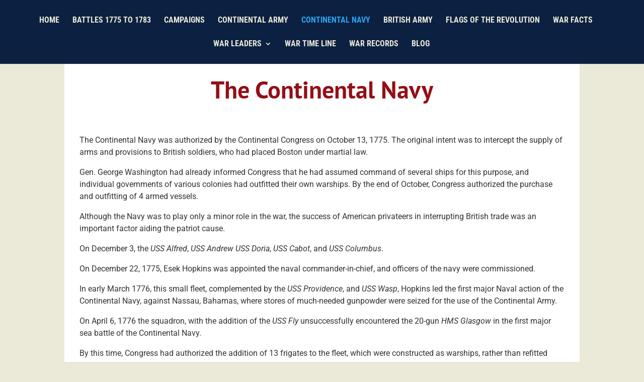

--- FILE ---
content_type: text/html; charset=UTF-8
request_url: https://revolutionarywar.us/continental-navy/
body_size: 170436
content:
<!DOCTYPE html>
<html lang="en-US">
<head><meta charset="UTF-8" /><script>if(navigator.userAgent.match(/MSIE|Internet Explorer/i)||navigator.userAgent.match(/Trident\/7\..*?rv:11/i)){var href=document.location.href;if(!href.match(/[?&]nowprocket/)){if(href.indexOf("?")==-1){if(href.indexOf("#")==-1){document.location.href=href+"?nowprocket=1"}else{document.location.href=href.replace("#","?nowprocket=1#")}}else{if(href.indexOf("#")==-1){document.location.href=href+"&nowprocket=1"}else{document.location.href=href.replace("#","&nowprocket=1#")}}}}</script><script>(()=>{class RocketLazyLoadScripts{constructor(){this.v="1.2.6",this.triggerEvents=["keydown","mousedown","mousemove","touchmove","touchstart","touchend","wheel"],this.userEventHandler=this.t.bind(this),this.touchStartHandler=this.i.bind(this),this.touchMoveHandler=this.o.bind(this),this.touchEndHandler=this.h.bind(this),this.clickHandler=this.u.bind(this),this.interceptedClicks=[],this.interceptedClickListeners=[],this.l(this),window.addEventListener("pageshow",(t=>{this.persisted=t.persisted,this.everythingLoaded&&this.m()})),this.CSPIssue=sessionStorage.getItem("rocketCSPIssue"),document.addEventListener("securitypolicyviolation",(t=>{this.CSPIssue||"script-src-elem"!==t.violatedDirective||"data"!==t.blockedURI||(this.CSPIssue=!0,sessionStorage.setItem("rocketCSPIssue",!0))})),document.addEventListener("DOMContentLoaded",(()=>{this.k()})),this.delayedScripts={normal:[],async:[],defer:[]},this.trash=[],this.allJQueries=[]}p(t){document.hidden?t.t():(this.triggerEvents.forEach((e=>window.addEventListener(e,t.userEventHandler,{passive:!0}))),window.addEventListener("touchstart",t.touchStartHandler,{passive:!0}),window.addEventListener("mousedown",t.touchStartHandler),document.addEventListener("visibilitychange",t.userEventHandler))}_(){this.triggerEvents.forEach((t=>window.removeEventListener(t,this.userEventHandler,{passive:!0}))),document.removeEventListener("visibilitychange",this.userEventHandler)}i(t){"HTML"!==t.target.tagName&&(window.addEventListener("touchend",this.touchEndHandler),window.addEventListener("mouseup",this.touchEndHandler),window.addEventListener("touchmove",this.touchMoveHandler,{passive:!0}),window.addEventListener("mousemove",this.touchMoveHandler),t.target.addEventListener("click",this.clickHandler),this.L(t.target,!0),this.S(t.target,"onclick","rocket-onclick"),this.C())}o(t){window.removeEventListener("touchend",this.touchEndHandler),window.removeEventListener("mouseup",this.touchEndHandler),window.removeEventListener("touchmove",this.touchMoveHandler,{passive:!0}),window.removeEventListener("mousemove",this.touchMoveHandler),t.target.removeEventListener("click",this.clickHandler),this.L(t.target,!1),this.S(t.target,"rocket-onclick","onclick"),this.M()}h(){window.removeEventListener("touchend",this.touchEndHandler),window.removeEventListener("mouseup",this.touchEndHandler),window.removeEventListener("touchmove",this.touchMoveHandler,{passive:!0}),window.removeEventListener("mousemove",this.touchMoveHandler)}u(t){t.target.removeEventListener("click",this.clickHandler),this.L(t.target,!1),this.S(t.target,"rocket-onclick","onclick"),this.interceptedClicks.push(t),t.preventDefault(),t.stopPropagation(),t.stopImmediatePropagation(),this.M()}O(){window.removeEventListener("touchstart",this.touchStartHandler,{passive:!0}),window.removeEventListener("mousedown",this.touchStartHandler),this.interceptedClicks.forEach((t=>{t.target.dispatchEvent(new MouseEvent("click",{view:t.view,bubbles:!0,cancelable:!0}))}))}l(t){EventTarget.prototype.addEventListenerWPRocketBase=EventTarget.prototype.addEventListener,EventTarget.prototype.addEventListener=function(e,i,o){"click"!==e||t.windowLoaded||i===t.clickHandler||t.interceptedClickListeners.push({target:this,func:i,options:o}),(this||window).addEventListenerWPRocketBase(e,i,o)}}L(t,e){this.interceptedClickListeners.forEach((i=>{i.target===t&&(e?t.removeEventListener("click",i.func,i.options):t.addEventListener("click",i.func,i.options))})),t.parentNode!==document.documentElement&&this.L(t.parentNode,e)}D(){return new Promise((t=>{this.P?this.M=t:t()}))}C(){this.P=!0}M(){this.P=!1}S(t,e,i){t.hasAttribute&&t.hasAttribute(e)&&(event.target.setAttribute(i,event.target.getAttribute(e)),event.target.removeAttribute(e))}t(){this._(this),"loading"===document.readyState?document.addEventListener("DOMContentLoaded",this.R.bind(this)):this.R()}k(){let t=[];document.querySelectorAll("script[type=rocketlazyloadscript][data-rocket-src]").forEach((e=>{let i=e.getAttribute("data-rocket-src");if(i&&!i.startsWith("data:")){0===i.indexOf("//")&&(i=location.protocol+i);try{const o=new URL(i).origin;o!==location.origin&&t.push({src:o,crossOrigin:e.crossOrigin||"module"===e.getAttribute("data-rocket-type")})}catch(t){}}})),t=[...new Map(t.map((t=>[JSON.stringify(t),t]))).values()],this.T(t,"preconnect")}async R(){this.lastBreath=Date.now(),this.j(this),this.F(this),this.I(),this.W(),this.q(),await this.A(this.delayedScripts.normal),await this.A(this.delayedScripts.defer),await this.A(this.delayedScripts.async);try{await this.U(),await this.H(this),await this.J()}catch(t){console.error(t)}window.dispatchEvent(new Event("rocket-allScriptsLoaded")),this.everythingLoaded=!0,this.D().then((()=>{this.O()})),this.N()}W(){document.querySelectorAll("script[type=rocketlazyloadscript]").forEach((t=>{t.hasAttribute("data-rocket-src")?t.hasAttribute("async")&&!1!==t.async?this.delayedScripts.async.push(t):t.hasAttribute("defer")&&!1!==t.defer||"module"===t.getAttribute("data-rocket-type")?this.delayedScripts.defer.push(t):this.delayedScripts.normal.push(t):this.delayedScripts.normal.push(t)}))}async B(t){if(await this.G(),!0!==t.noModule||!("noModule"in HTMLScriptElement.prototype))return new Promise((e=>{let i;function o(){(i||t).setAttribute("data-rocket-status","executed"),e()}try{if(navigator.userAgent.indexOf("Firefox/")>0||""===navigator.vendor||this.CSPIssue)i=document.createElement("script"),[...t.attributes].forEach((t=>{let e=t.nodeName;"type"!==e&&("data-rocket-type"===e&&(e="type"),"data-rocket-src"===e&&(e="src"),i.setAttribute(e,t.nodeValue))})),t.text&&(i.text=t.text),i.hasAttribute("src")?(i.addEventListener("load",o),i.addEventListener("error",(function(){i.setAttribute("data-rocket-status","failed-network"),e()})),setTimeout((()=>{i.isConnected||e()}),1)):(i.text=t.text,o()),t.parentNode.replaceChild(i,t);else{const i=t.getAttribute("data-rocket-type"),s=t.getAttribute("data-rocket-src");i?(t.type=i,t.removeAttribute("data-rocket-type")):t.removeAttribute("type"),t.addEventListener("load",o),t.addEventListener("error",(i=>{this.CSPIssue&&i.target.src.startsWith("data:")?(console.log("WPRocket: data-uri blocked by CSP -> fallback"),t.removeAttribute("src"),this.B(t).then(e)):(t.setAttribute("data-rocket-status","failed-network"),e())})),s?(t.removeAttribute("data-rocket-src"),t.src=s):t.src="data:text/javascript;base64,"+window.btoa(unescape(encodeURIComponent(t.text)))}}catch(i){t.setAttribute("data-rocket-status","failed-transform"),e()}}));t.setAttribute("data-rocket-status","skipped")}async A(t){const e=t.shift();return e&&e.isConnected?(await this.B(e),this.A(t)):Promise.resolve()}q(){this.T([...this.delayedScripts.normal,...this.delayedScripts.defer,...this.delayedScripts.async],"preload")}T(t,e){var i=document.createDocumentFragment();t.forEach((t=>{const o=t.getAttribute&&t.getAttribute("data-rocket-src")||t.src;if(o&&!o.startsWith("data:")){const s=document.createElement("link");s.href=o,s.rel=e,"preconnect"!==e&&(s.as="script"),t.getAttribute&&"module"===t.getAttribute("data-rocket-type")&&(s.crossOrigin=!0),t.crossOrigin&&(s.crossOrigin=t.crossOrigin),t.integrity&&(s.integrity=t.integrity),i.appendChild(s),this.trash.push(s)}})),document.head.appendChild(i)}j(t){let e={};function i(i,o){return e[o].eventsToRewrite.indexOf(i)>=0&&!t.everythingLoaded?"rocket-"+i:i}function o(t,o){!function(t){e[t]||(e[t]={originalFunctions:{add:t.addEventListener,remove:t.removeEventListener},eventsToRewrite:[]},t.addEventListener=function(){arguments[0]=i(arguments[0],t),e[t].originalFunctions.add.apply(t,arguments)},t.removeEventListener=function(){arguments[0]=i(arguments[0],t),e[t].originalFunctions.remove.apply(t,arguments)})}(t),e[t].eventsToRewrite.push(o)}function s(e,i){let o=e[i];e[i]=null,Object.defineProperty(e,i,{get:()=>o||function(){},set(s){t.everythingLoaded?o=s:e["rocket"+i]=o=s}})}o(document,"DOMContentLoaded"),o(window,"DOMContentLoaded"),o(window,"load"),o(window,"pageshow"),o(document,"readystatechange"),s(document,"onreadystatechange"),s(window,"onload"),s(window,"onpageshow");try{Object.defineProperty(document,"readyState",{get:()=>t.rocketReadyState,set(e){t.rocketReadyState=e},configurable:!0}),document.readyState="loading"}catch(t){console.log("WPRocket DJE readyState conflict, bypassing")}}F(t){let e;function i(e){return t.everythingLoaded?e:e.split(" ").map((t=>"load"===t||0===t.indexOf("load.")?"rocket-jquery-load":t)).join(" ")}function o(o){function s(t){const e=o.fn[t];o.fn[t]=o.fn.init.prototype[t]=function(){return this[0]===window&&("string"==typeof arguments[0]||arguments[0]instanceof String?arguments[0]=i(arguments[0]):"object"==typeof arguments[0]&&Object.keys(arguments[0]).forEach((t=>{const e=arguments[0][t];delete arguments[0][t],arguments[0][i(t)]=e}))),e.apply(this,arguments),this}}o&&o.fn&&!t.allJQueries.includes(o)&&(o.fn.ready=o.fn.init.prototype.ready=function(e){return t.domReadyFired?e.bind(document)(o):document.addEventListener("rocket-DOMContentLoaded",(()=>e.bind(document)(o))),o([])},s("on"),s("one"),t.allJQueries.push(o)),e=o}o(window.jQuery),Object.defineProperty(window,"jQuery",{get:()=>e,set(t){o(t)}})}async H(t){const e=document.querySelector("script[data-webpack]");e&&(await async function(){return new Promise((t=>{e.addEventListener("load",t),e.addEventListener("error",t)}))}(),await t.K(),await t.H(t))}async U(){this.domReadyFired=!0;try{document.readyState="interactive"}catch(t){}await this.G(),document.dispatchEvent(new Event("rocket-readystatechange")),await this.G(),document.rocketonreadystatechange&&document.rocketonreadystatechange(),await this.G(),document.dispatchEvent(new Event("rocket-DOMContentLoaded")),await this.G(),window.dispatchEvent(new Event("rocket-DOMContentLoaded"))}async J(){try{document.readyState="complete"}catch(t){}await this.G(),document.dispatchEvent(new Event("rocket-readystatechange")),await this.G(),document.rocketonreadystatechange&&document.rocketonreadystatechange(),await this.G(),window.dispatchEvent(new Event("rocket-load")),await this.G(),window.rocketonload&&window.rocketonload(),await this.G(),this.allJQueries.forEach((t=>t(window).trigger("rocket-jquery-load"))),await this.G();const t=new Event("rocket-pageshow");t.persisted=this.persisted,window.dispatchEvent(t),await this.G(),window.rocketonpageshow&&window.rocketonpageshow({persisted:this.persisted}),this.windowLoaded=!0}m(){document.onreadystatechange&&document.onreadystatechange(),window.onload&&window.onload(),window.onpageshow&&window.onpageshow({persisted:this.persisted})}I(){const t=new Map;document.write=document.writeln=function(e){const i=document.currentScript;i||console.error("WPRocket unable to document.write this: "+e);const o=document.createRange(),s=i.parentElement;let n=t.get(i);void 0===n&&(n=i.nextSibling,t.set(i,n));const c=document.createDocumentFragment();o.setStart(c,0),c.appendChild(o.createContextualFragment(e)),s.insertBefore(c,n)}}async G(){Date.now()-this.lastBreath>45&&(await this.K(),this.lastBreath=Date.now())}async K(){return document.hidden?new Promise((t=>setTimeout(t))):new Promise((t=>requestAnimationFrame(t)))}N(){this.trash.forEach((t=>t.remove()))}static run(){const t=new RocketLazyLoadScripts;t.p(t)}}RocketLazyLoadScripts.run()})();</script>
	
<meta http-equiv="X-UA-Compatible" content="IE=edge">
	<link rel="pingback" href="https://revolutionarywar.us/xmlrpc.php" />

	<script type="rocketlazyloadscript" data-rocket-type="text/javascript">
		document.documentElement.className = 'js';
	</script>

	<title>Continental Navy | American Revolutionary War</title><link rel="preload" data-rocket-preload as="style" href="https://fonts.googleapis.com/css?family=Roboto%3Awght%40400%3B500&#038;display=swap" /><link rel="stylesheet" href="https://fonts.googleapis.com/css?family=Roboto%3Awght%40400%3B500&#038;display=swap" media="print" onload="this.media='all'" /><noscript><link rel="stylesheet" href="https://fonts.googleapis.com/css?family=Roboto%3Awght%40400%3B500&#038;display=swap" /></noscript><link rel="preload" data-rocket-preload as="style" href="https://fonts.googleapis.com/css2?family=Inter%3Awght%40300%3B400%3B500%3B600&#038;ver=7.3.1&#038;display=swap" /><link rel="stylesheet" href="https://fonts.googleapis.com/css2?family=Inter%3Awght%40300%3B400%3B500%3B600&#038;ver=7.3.1&#038;display=swap" media="print" onload="this.media='all'" /><noscript><link rel="stylesheet" href="https://fonts.googleapis.com/css2?family=Inter%3Awght%40300%3B400%3B500%3B600&#038;ver=7.3.1&#038;display=swap" /></noscript>
<link rel="preconnect" href="https://fonts.gstatic.com" crossorigin /><style id="et-builder-googlefonts-cached-inline">/* Original: https://fonts.googleapis.com/css?family=PT+Sans:regular,italic,700,700italic|Roboto:100,100italic,300,300italic,regular,italic,500,500italic,700,700italic,900,900italic|Roboto+Condensed:300,300italic,regular,italic,700,700italic&#038;subset=cyrillic,cyrillic-ext,latin,latin-ext,greek,greek-ext,vietnamese&#038;display=swap *//* User Agent: Mozilla/5.0 (Unknown; Linux x86_64) AppleWebKit/538.1 (KHTML, like Gecko) Safari/538.1 Daum/4.1 */@font-face {font-family: 'PT Sans';font-style: italic;font-weight: 400;font-display: swap;src: url(https://fonts.gstatic.com/s/ptsans/v18/jizYRExUiTo99u79D0eEwA.ttf) format('truetype');}@font-face {font-family: 'PT Sans';font-style: italic;font-weight: 700;font-display: swap;src: url(https://fonts.gstatic.com/s/ptsans/v18/jizdRExUiTo99u79D0e8fOytKA.ttf) format('truetype');}@font-face {font-family: 'PT Sans';font-style: normal;font-weight: 400;font-display: swap;src: url(https://fonts.gstatic.com/s/ptsans/v18/jizaRExUiTo99u79P0U.ttf) format('truetype');}@font-face {font-family: 'PT Sans';font-style: normal;font-weight: 700;font-display: swap;src: url(https://fonts.gstatic.com/s/ptsans/v18/jizfRExUiTo99u79B_mh4Ok.ttf) format('truetype');}@font-face {font-family: 'Roboto';font-style: italic;font-weight: 100;font-stretch: normal;font-display: swap;src: url(https://fonts.gstatic.com/s/roboto/v48/KFOKCnqEu92Fr1Mu53ZEC9_Vu3r1gIhOszmOClHrs6ljXfMMLoHRiA8.ttf) format('truetype');}@font-face {font-family: 'Roboto';font-style: italic;font-weight: 300;font-stretch: normal;font-display: swap;src: url(https://fonts.gstatic.com/s/roboto/v48/KFOKCnqEu92Fr1Mu53ZEC9_Vu3r1gIhOszmOClHrs6ljXfMMLt_QiA8.ttf) format('truetype');}@font-face {font-family: 'Roboto';font-style: italic;font-weight: 400;font-stretch: normal;font-display: swap;src: url(https://fonts.gstatic.com/s/roboto/v48/KFOKCnqEu92Fr1Mu53ZEC9_Vu3r1gIhOszmOClHrs6ljXfMMLoHQiA8.ttf) format('truetype');}@font-face {font-family: 'Roboto';font-style: italic;font-weight: 500;font-stretch: normal;font-display: swap;src: url(https://fonts.gstatic.com/s/roboto/v48/KFOKCnqEu92Fr1Mu53ZEC9_Vu3r1gIhOszmOClHrs6ljXfMMLrPQiA8.ttf) format('truetype');}@font-face {font-family: 'Roboto';font-style: italic;font-weight: 700;font-stretch: normal;font-display: swap;src: url(https://fonts.gstatic.com/s/roboto/v48/KFOKCnqEu92Fr1Mu53ZEC9_Vu3r1gIhOszmOClHrs6ljXfMMLmbXiA8.ttf) format('truetype');}@font-face {font-family: 'Roboto';font-style: italic;font-weight: 900;font-stretch: normal;font-display: swap;src: url(https://fonts.gstatic.com/s/roboto/v48/KFOKCnqEu92Fr1Mu53ZEC9_Vu3r1gIhOszmOClHrs6ljXfMMLijXiA8.ttf) format('truetype');}@font-face {font-family: 'Roboto';font-style: normal;font-weight: 100;font-stretch: normal;font-display: swap;src: url(https://fonts.gstatic.com/s/roboto/v48/KFOMCnqEu92Fr1ME7kSn66aGLdTylUAMQXC89YmC2DPNWubEbGmT.ttf) format('truetype');}@font-face {font-family: 'Roboto';font-style: normal;font-weight: 300;font-stretch: normal;font-display: swap;src: url(https://fonts.gstatic.com/s/roboto/v48/KFOMCnqEu92Fr1ME7kSn66aGLdTylUAMQXC89YmC2DPNWuaabWmT.ttf) format('truetype');}@font-face {font-family: 'Roboto';font-style: normal;font-weight: 400;font-stretch: normal;font-display: swap;src: url(https://fonts.gstatic.com/s/roboto/v48/KFOMCnqEu92Fr1ME7kSn66aGLdTylUAMQXC89YmC2DPNWubEbWmT.ttf) format('truetype');}@font-face {font-family: 'Roboto';font-style: normal;font-weight: 500;font-stretch: normal;font-display: swap;src: url(https://fonts.gstatic.com/s/roboto/v48/KFOMCnqEu92Fr1ME7kSn66aGLdTylUAMQXC89YmC2DPNWub2bWmT.ttf) format('truetype');}@font-face {font-family: 'Roboto';font-style: normal;font-weight: 700;font-stretch: normal;font-display: swap;src: url(https://fonts.gstatic.com/s/roboto/v48/KFOMCnqEu92Fr1ME7kSn66aGLdTylUAMQXC89YmC2DPNWuYjammT.ttf) format('truetype');}@font-face {font-family: 'Roboto';font-style: normal;font-weight: 900;font-stretch: normal;font-display: swap;src: url(https://fonts.gstatic.com/s/roboto/v48/KFOMCnqEu92Fr1ME7kSn66aGLdTylUAMQXC89YmC2DPNWuZtammT.ttf) format('truetype');}@font-face {font-family: 'Roboto Condensed';font-style: italic;font-weight: 300;font-display: swap;src: url(https://fonts.gstatic.com/s/robotocondensed/v30/ieVW2ZhZI2eCN5jzbjEETS9weq8-19ehAyvMum7nfDB64UYK5Xk.ttf) format('truetype');}@font-face {font-family: 'Roboto Condensed';font-style: italic;font-weight: 400;font-display: swap;src: url(https://fonts.gstatic.com/s/robotocondensed/v30/ieVW2ZhZI2eCN5jzbjEETS9weq8-19ehAyvMum7nfDB64RgK5Xk.ttf) format('truetype');}@font-face {font-family: 'Roboto Condensed';font-style: italic;font-weight: 700;font-display: swap;src: url(https://fonts.gstatic.com/s/robotocondensed/v30/ieVW2ZhZI2eCN5jzbjEETS9weq8-19ehAyvMum7nfDB64f8N5Xk.ttf) format('truetype');}@font-face {font-family: 'Roboto Condensed';font-style: normal;font-weight: 300;font-display: swap;src: url(https://fonts.gstatic.com/s/robotocondensed/v30/ieVo2ZhZI2eCN5jzbjEETS9weq8-_d6T_POl0fRJeyXsovBJ.ttf) format('truetype');}@font-face {font-family: 'Roboto Condensed';font-style: normal;font-weight: 400;font-display: swap;src: url(https://fonts.gstatic.com/s/robotocondensed/v30/ieVo2ZhZI2eCN5jzbjEETS9weq8-_d6T_POl0fRJeyWyovBJ.ttf) format('truetype');}@font-face {font-family: 'Roboto Condensed';font-style: normal;font-weight: 700;font-display: swap;src: url(https://fonts.gstatic.com/s/robotocondensed/v30/ieVo2ZhZI2eCN5jzbjEETS9weq8-_d6T_POl0fRJeyVVpfBJ.ttf) format('truetype');}/* User Agent: Mozilla/5.0 (Windows NT 6.1; WOW64; rv:27.0) Gecko/20100101 Firefox/27.0 */@font-face {font-family: 'PT Sans';font-style: italic;font-weight: 400;font-display: swap;src: url(https://fonts.gstatic.com/s/ptsans/v18/jizYRExUiTo99u79D0eEww.woff) format('woff');}@font-face {font-family: 'PT Sans';font-style: italic;font-weight: 700;font-display: swap;src: url(https://fonts.gstatic.com/s/ptsans/v18/jizdRExUiTo99u79D0e8fOytKw.woff) format('woff');}@font-face {font-family: 'PT Sans';font-style: normal;font-weight: 400;font-display: swap;src: url(https://fonts.gstatic.com/s/ptsans/v18/jizaRExUiTo99u79P0Y.woff) format('woff');}@font-face {font-family: 'PT Sans';font-style: normal;font-weight: 700;font-display: swap;src: url(https://fonts.gstatic.com/s/ptsans/v18/jizfRExUiTo99u79B_mh4Oo.woff) format('woff');}@font-face {font-family: 'Roboto';font-style: italic;font-weight: 100;font-stretch: normal;font-display: swap;src: url(https://fonts.gstatic.com/s/roboto/v48/KFOKCnqEu92Fr1Mu53ZEC9_Vu3r1gIhOszmOClHrs6ljXfMMLoHRiAw.woff) format('woff');}@font-face {font-family: 'Roboto';font-style: italic;font-weight: 300;font-stretch: normal;font-display: swap;src: url(https://fonts.gstatic.com/s/roboto/v48/KFOKCnqEu92Fr1Mu53ZEC9_Vu3r1gIhOszmOClHrs6ljXfMMLt_QiAw.woff) format('woff');}@font-face {font-family: 'Roboto';font-style: italic;font-weight: 400;font-stretch: normal;font-display: swap;src: url(https://fonts.gstatic.com/s/roboto/v48/KFOKCnqEu92Fr1Mu53ZEC9_Vu3r1gIhOszmOClHrs6ljXfMMLoHQiAw.woff) format('woff');}@font-face {font-family: 'Roboto';font-style: italic;font-weight: 500;font-stretch: normal;font-display: swap;src: url(https://fonts.gstatic.com/s/roboto/v48/KFOKCnqEu92Fr1Mu53ZEC9_Vu3r1gIhOszmOClHrs6ljXfMMLrPQiAw.woff) format('woff');}@font-face {font-family: 'Roboto';font-style: italic;font-weight: 700;font-stretch: normal;font-display: swap;src: url(https://fonts.gstatic.com/s/roboto/v48/KFOKCnqEu92Fr1Mu53ZEC9_Vu3r1gIhOszmOClHrs6ljXfMMLmbXiAw.woff) format('woff');}@font-face {font-family: 'Roboto';font-style: italic;font-weight: 900;font-stretch: normal;font-display: swap;src: url(https://fonts.gstatic.com/s/roboto/v48/KFOKCnqEu92Fr1Mu53ZEC9_Vu3r1gIhOszmOClHrs6ljXfMMLijXiAw.woff) format('woff');}@font-face {font-family: 'Roboto';font-style: normal;font-weight: 100;font-stretch: normal;font-display: swap;src: url(https://fonts.gstatic.com/s/roboto/v48/KFOMCnqEu92Fr1ME7kSn66aGLdTylUAMQXC89YmC2DPNWubEbGmQ.woff) format('woff');}@font-face {font-family: 'Roboto';font-style: normal;font-weight: 300;font-stretch: normal;font-display: swap;src: url(https://fonts.gstatic.com/s/roboto/v48/KFOMCnqEu92Fr1ME7kSn66aGLdTylUAMQXC89YmC2DPNWuaabWmQ.woff) format('woff');}@font-face {font-family: 'Roboto';font-style: normal;font-weight: 400;font-stretch: normal;font-display: swap;src: url(https://fonts.gstatic.com/s/roboto/v48/KFOMCnqEu92Fr1ME7kSn66aGLdTylUAMQXC89YmC2DPNWubEbWmQ.woff) format('woff');}@font-face {font-family: 'Roboto';font-style: normal;font-weight: 500;font-stretch: normal;font-display: swap;src: url(https://fonts.gstatic.com/s/roboto/v48/KFOMCnqEu92Fr1ME7kSn66aGLdTylUAMQXC89YmC2DPNWub2bWmQ.woff) format('woff');}@font-face {font-family: 'Roboto';font-style: normal;font-weight: 700;font-stretch: normal;font-display: swap;src: url(https://fonts.gstatic.com/s/roboto/v48/KFOMCnqEu92Fr1ME7kSn66aGLdTylUAMQXC89YmC2DPNWuYjammQ.woff) format('woff');}@font-face {font-family: 'Roboto';font-style: normal;font-weight: 900;font-stretch: normal;font-display: swap;src: url(https://fonts.gstatic.com/s/roboto/v48/KFOMCnqEu92Fr1ME7kSn66aGLdTylUAMQXC89YmC2DPNWuZtammQ.woff) format('woff');}@font-face {font-family: 'Roboto Condensed';font-style: italic;font-weight: 300;font-display: swap;src: url(https://fonts.gstatic.com/s/robotocondensed/v30/ieVW2ZhZI2eCN5jzbjEETS9weq8-19ehAyvMum7nfDB64UYK5Xo.woff) format('woff');}@font-face {font-family: 'Roboto Condensed';font-style: italic;font-weight: 400;font-display: swap;src: url(https://fonts.gstatic.com/s/robotocondensed/v30/ieVW2ZhZI2eCN5jzbjEETS9weq8-19ehAyvMum7nfDB64RgK5Xo.woff) format('woff');}@font-face {font-family: 'Roboto Condensed';font-style: italic;font-weight: 700;font-display: swap;src: url(https://fonts.gstatic.com/s/robotocondensed/v30/ieVW2ZhZI2eCN5jzbjEETS9weq8-19ehAyvMum7nfDB64f8N5Xo.woff) format('woff');}@font-face {font-family: 'Roboto Condensed';font-style: normal;font-weight: 300;font-display: swap;src: url(https://fonts.gstatic.com/s/robotocondensed/v30/ieVo2ZhZI2eCN5jzbjEETS9weq8-_d6T_POl0fRJeyXsovBK.woff) format('woff');}@font-face {font-family: 'Roboto Condensed';font-style: normal;font-weight: 400;font-display: swap;src: url(https://fonts.gstatic.com/s/robotocondensed/v30/ieVo2ZhZI2eCN5jzbjEETS9weq8-_d6T_POl0fRJeyWyovBK.woff) format('woff');}@font-face {font-family: 'Roboto Condensed';font-style: normal;font-weight: 700;font-display: swap;src: url(https://fonts.gstatic.com/s/robotocondensed/v30/ieVo2ZhZI2eCN5jzbjEETS9weq8-_d6T_POl0fRJeyVVpfBK.woff) format('woff');}/* User Agent: Mozilla/5.0 (Windows NT 6.3; rv:39.0) Gecko/20100101 Firefox/39.0 */@font-face {font-family: 'PT Sans';font-style: italic;font-weight: 400;font-display: swap;src: url(https://fonts.gstatic.com/s/ptsans/v18/jizYRExUiTo99u79D0eExQ.woff2) format('woff2');}@font-face {font-family: 'PT Sans';font-style: italic;font-weight: 700;font-display: swap;src: url(https://fonts.gstatic.com/s/ptsans/v18/jizdRExUiTo99u79D0e8fOytLQ.woff2) format('woff2');}@font-face {font-family: 'PT Sans';font-style: normal;font-weight: 400;font-display: swap;src: url(https://fonts.gstatic.com/s/ptsans/v18/jizaRExUiTo99u79P0A.woff2) format('woff2');}@font-face {font-family: 'PT Sans';font-style: normal;font-weight: 700;font-display: swap;src: url(https://fonts.gstatic.com/s/ptsans/v18/jizfRExUiTo99u79B_mh4Ow.woff2) format('woff2');}@font-face {font-family: 'Roboto';font-style: italic;font-weight: 100;font-stretch: normal;font-display: swap;src: url(https://fonts.gstatic.com/s/roboto/v48/KFOKCnqEu92Fr1Mu53ZEC9_Vu3r1gIhOszmOClHrs6ljXfMMLoHRiAo.woff2) format('woff2');}@font-face {font-family: 'Roboto';font-style: italic;font-weight: 300;font-stretch: normal;font-display: swap;src: url(https://fonts.gstatic.com/s/roboto/v48/KFOKCnqEu92Fr1Mu53ZEC9_Vu3r1gIhOszmOClHrs6ljXfMMLt_QiAo.woff2) format('woff2');}@font-face {font-family: 'Roboto';font-style: italic;font-weight: 400;font-stretch: normal;font-display: swap;src: url(https://fonts.gstatic.com/s/roboto/v48/KFOKCnqEu92Fr1Mu53ZEC9_Vu3r1gIhOszmOClHrs6ljXfMMLoHQiAo.woff2) format('woff2');}@font-face {font-family: 'Roboto';font-style: italic;font-weight: 500;font-stretch: normal;font-display: swap;src: url(https://fonts.gstatic.com/s/roboto/v48/KFOKCnqEu92Fr1Mu53ZEC9_Vu3r1gIhOszmOClHrs6ljXfMMLrPQiAo.woff2) format('woff2');}@font-face {font-family: 'Roboto';font-style: italic;font-weight: 700;font-stretch: normal;font-display: swap;src: url(https://fonts.gstatic.com/s/roboto/v48/KFOKCnqEu92Fr1Mu53ZEC9_Vu3r1gIhOszmOClHrs6ljXfMMLmbXiAo.woff2) format('woff2');}@font-face {font-family: 'Roboto';font-style: italic;font-weight: 900;font-stretch: normal;font-display: swap;src: url(https://fonts.gstatic.com/s/roboto/v48/KFOKCnqEu92Fr1Mu53ZEC9_Vu3r1gIhOszmOClHrs6ljXfMMLijXiAo.woff2) format('woff2');}@font-face {font-family: 'Roboto';font-style: normal;font-weight: 100;font-stretch: normal;font-display: swap;src: url(https://fonts.gstatic.com/s/roboto/v48/KFOMCnqEu92Fr1ME7kSn66aGLdTylUAMQXC89YmC2DPNWubEbGmW.woff2) format('woff2');}@font-face {font-family: 'Roboto';font-style: normal;font-weight: 300;font-stretch: normal;font-display: swap;src: url(https://fonts.gstatic.com/s/roboto/v48/KFOMCnqEu92Fr1ME7kSn66aGLdTylUAMQXC89YmC2DPNWuaabWmW.woff2) format('woff2');}@font-face {font-family: 'Roboto';font-style: normal;font-weight: 400;font-stretch: normal;font-display: swap;src: url(https://fonts.gstatic.com/s/roboto/v48/KFOMCnqEu92Fr1ME7kSn66aGLdTylUAMQXC89YmC2DPNWubEbWmW.woff2) format('woff2');}@font-face {font-family: 'Roboto';font-style: normal;font-weight: 500;font-stretch: normal;font-display: swap;src: url(https://fonts.gstatic.com/s/roboto/v48/KFOMCnqEu92Fr1ME7kSn66aGLdTylUAMQXC89YmC2DPNWub2bWmW.woff2) format('woff2');}@font-face {font-family: 'Roboto';font-style: normal;font-weight: 700;font-stretch: normal;font-display: swap;src: url(https://fonts.gstatic.com/s/roboto/v48/KFOMCnqEu92Fr1ME7kSn66aGLdTylUAMQXC89YmC2DPNWuYjammW.woff2) format('woff2');}@font-face {font-family: 'Roboto';font-style: normal;font-weight: 900;font-stretch: normal;font-display: swap;src: url(https://fonts.gstatic.com/s/roboto/v48/KFOMCnqEu92Fr1ME7kSn66aGLdTylUAMQXC89YmC2DPNWuZtammW.woff2) format('woff2');}@font-face {font-family: 'Roboto Condensed';font-style: italic;font-weight: 300;font-display: swap;src: url(https://fonts.gstatic.com/s/robotocondensed/v30/ieVW2ZhZI2eCN5jzbjEETS9weq8-19ehAyvMum7nfDB64UYK5Xw.woff2) format('woff2');}@font-face {font-family: 'Roboto Condensed';font-style: italic;font-weight: 400;font-display: swap;src: url(https://fonts.gstatic.com/s/robotocondensed/v30/ieVW2ZhZI2eCN5jzbjEETS9weq8-19ehAyvMum7nfDB64RgK5Xw.woff2) format('woff2');}@font-face {font-family: 'Roboto Condensed';font-style: italic;font-weight: 700;font-display: swap;src: url(https://fonts.gstatic.com/s/robotocondensed/v30/ieVW2ZhZI2eCN5jzbjEETS9weq8-19ehAyvMum7nfDB64f8N5Xw.woff2) format('woff2');}@font-face {font-family: 'Roboto Condensed';font-style: normal;font-weight: 300;font-display: swap;src: url(https://fonts.gstatic.com/s/robotocondensed/v30/ieVo2ZhZI2eCN5jzbjEETS9weq8-_d6T_POl0fRJeyXsovBM.woff2) format('woff2');}@font-face {font-family: 'Roboto Condensed';font-style: normal;font-weight: 400;font-display: swap;src: url(https://fonts.gstatic.com/s/robotocondensed/v30/ieVo2ZhZI2eCN5jzbjEETS9weq8-_d6T_POl0fRJeyWyovBM.woff2) format('woff2');}@font-face {font-family: 'Roboto Condensed';font-style: normal;font-weight: 700;font-display: swap;src: url(https://fonts.gstatic.com/s/robotocondensed/v30/ieVo2ZhZI2eCN5jzbjEETS9weq8-_d6T_POl0fRJeyVVpfBM.woff2) format('woff2');}</style><meta name='robots' content='max-image-preview:large' />
<link href='https://fonts.gstatic.com' crossorigin rel='preconnect' />
<link rel="alternate" type="application/rss+xml" title="American Revolutionary War &raquo; Feed" href="https://revolutionarywar.us/feed/" />
<link rel="alternate" type="application/rss+xml" title="American Revolutionary War &raquo; Comments Feed" href="https://revolutionarywar.us/comments/feed/" />
		<!-- This site uses the Google Analytics by ExactMetrics plugin v8.7.4 - Using Analytics tracking - https://www.exactmetrics.com/ -->
							<script type="rocketlazyloadscript" data-rocket-src="//www.googletagmanager.com/gtag/js?id=G-6W23BEND51"  data-cfasync="false" data-wpfc-render="false" data-rocket-type="text/javascript" async></script>
			<script type="rocketlazyloadscript" data-cfasync="false" data-wpfc-render="false" data-rocket-type="text/javascript">
				var em_version = '8.7.4';
				var em_track_user = true;
				var em_no_track_reason = '';
								var ExactMetricsDefaultLocations = {"page_location":"https:\/\/revolutionarywar.us\/continental-navy\/"};
								if ( typeof ExactMetricsPrivacyGuardFilter === 'function' ) {
					var ExactMetricsLocations = (typeof ExactMetricsExcludeQuery === 'object') ? ExactMetricsPrivacyGuardFilter( ExactMetricsExcludeQuery ) : ExactMetricsPrivacyGuardFilter( ExactMetricsDefaultLocations );
				} else {
					var ExactMetricsLocations = (typeof ExactMetricsExcludeQuery === 'object') ? ExactMetricsExcludeQuery : ExactMetricsDefaultLocations;
				}

								var disableStrs = [
										'ga-disable-G-6W23BEND51',
									];

				/* Function to detect opted out users */
				function __gtagTrackerIsOptedOut() {
					for (var index = 0; index < disableStrs.length; index++) {
						if (document.cookie.indexOf(disableStrs[index] + '=true') > -1) {
							return true;
						}
					}

					return false;
				}

				/* Disable tracking if the opt-out cookie exists. */
				if (__gtagTrackerIsOptedOut()) {
					for (var index = 0; index < disableStrs.length; index++) {
						window[disableStrs[index]] = true;
					}
				}

				/* Opt-out function */
				function __gtagTrackerOptout() {
					for (var index = 0; index < disableStrs.length; index++) {
						document.cookie = disableStrs[index] + '=true; expires=Thu, 31 Dec 2099 23:59:59 UTC; path=/';
						window[disableStrs[index]] = true;
					}
				}

				if ('undefined' === typeof gaOptout) {
					function gaOptout() {
						__gtagTrackerOptout();
					}
				}
								window.dataLayer = window.dataLayer || [];

				window.ExactMetricsDualTracker = {
					helpers: {},
					trackers: {},
				};
				if (em_track_user) {
					function __gtagDataLayer() {
						dataLayer.push(arguments);
					}

					function __gtagTracker(type, name, parameters) {
						if (!parameters) {
							parameters = {};
						}

						if (parameters.send_to) {
							__gtagDataLayer.apply(null, arguments);
							return;
						}

						if (type === 'event') {
														parameters.send_to = exactmetrics_frontend.v4_id;
							var hookName = name;
							if (typeof parameters['event_category'] !== 'undefined') {
								hookName = parameters['event_category'] + ':' + name;
							}

							if (typeof ExactMetricsDualTracker.trackers[hookName] !== 'undefined') {
								ExactMetricsDualTracker.trackers[hookName](parameters);
							} else {
								__gtagDataLayer('event', name, parameters);
							}
							
						} else {
							__gtagDataLayer.apply(null, arguments);
						}
					}

					__gtagTracker('js', new Date());
					__gtagTracker('set', {
						'developer_id.dNDMyYj': true,
											});
					if ( ExactMetricsLocations.page_location ) {
						__gtagTracker('set', ExactMetricsLocations);
					}
										__gtagTracker('config', 'G-6W23BEND51', {"forceSSL":"true","link_attribution":"true","page_path":location.pathname + location.search + location.hash} );
										window.gtag = __gtagTracker;										(function () {
						/* https://developers.google.com/analytics/devguides/collection/analyticsjs/ */
						/* ga and __gaTracker compatibility shim. */
						var noopfn = function () {
							return null;
						};
						var newtracker = function () {
							return new Tracker();
						};
						var Tracker = function () {
							return null;
						};
						var p = Tracker.prototype;
						p.get = noopfn;
						p.set = noopfn;
						p.send = function () {
							var args = Array.prototype.slice.call(arguments);
							args.unshift('send');
							__gaTracker.apply(null, args);
						};
						var __gaTracker = function () {
							var len = arguments.length;
							if (len === 0) {
								return;
							}
							var f = arguments[len - 1];
							if (typeof f !== 'object' || f === null || typeof f.hitCallback !== 'function') {
								if ('send' === arguments[0]) {
									var hitConverted, hitObject = false, action;
									if ('event' === arguments[1]) {
										if ('undefined' !== typeof arguments[3]) {
											hitObject = {
												'eventAction': arguments[3],
												'eventCategory': arguments[2],
												'eventLabel': arguments[4],
												'value': arguments[5] ? arguments[5] : 1,
											}
										}
									}
									if ('pageview' === arguments[1]) {
										if ('undefined' !== typeof arguments[2]) {
											hitObject = {
												'eventAction': 'page_view',
												'page_path': arguments[2],
											}
										}
									}
									if (typeof arguments[2] === 'object') {
										hitObject = arguments[2];
									}
									if (typeof arguments[5] === 'object') {
										Object.assign(hitObject, arguments[5]);
									}
									if ('undefined' !== typeof arguments[1].hitType) {
										hitObject = arguments[1];
										if ('pageview' === hitObject.hitType) {
											hitObject.eventAction = 'page_view';
										}
									}
									if (hitObject) {
										action = 'timing' === arguments[1].hitType ? 'timing_complete' : hitObject.eventAction;
										hitConverted = mapArgs(hitObject);
										__gtagTracker('event', action, hitConverted);
									}
								}
								return;
							}

							function mapArgs(args) {
								var arg, hit = {};
								var gaMap = {
									'eventCategory': 'event_category',
									'eventAction': 'event_action',
									'eventLabel': 'event_label',
									'eventValue': 'event_value',
									'nonInteraction': 'non_interaction',
									'timingCategory': 'event_category',
									'timingVar': 'name',
									'timingValue': 'value',
									'timingLabel': 'event_label',
									'page': 'page_path',
									'location': 'page_location',
									'title': 'page_title',
									'referrer' : 'page_referrer',
								};
								for (arg in args) {
																		if (!(!args.hasOwnProperty(arg) || !gaMap.hasOwnProperty(arg))) {
										hit[gaMap[arg]] = args[arg];
									} else {
										hit[arg] = args[arg];
									}
								}
								return hit;
							}

							try {
								f.hitCallback();
							} catch (ex) {
							}
						};
						__gaTracker.create = newtracker;
						__gaTracker.getByName = newtracker;
						__gaTracker.getAll = function () {
							return [];
						};
						__gaTracker.remove = noopfn;
						__gaTracker.loaded = true;
						window['__gaTracker'] = __gaTracker;
					})();
									} else {
										console.log("");
					(function () {
						function __gtagTracker() {
							return null;
						}

						window['__gtagTracker'] = __gtagTracker;
						window['gtag'] = __gtagTracker;
					})();
									}
			</script>
			
							<!-- / Google Analytics by ExactMetrics -->
		<meta content="Divi v.4.27.4" name="generator"/><link data-minify="1" rel='stylesheet' id='wpdt-divi-css' href='https://revolutionarywar.us/wp-content/cache/min/1/wp-content/plugins/wpdatatables/integrations/starter/page-builders/divi-wpdt/styles/divi-wpdt.css?ver=1757075141' type='text/css' media='all' />
<style id='wp-block-library-theme-inline-css' type='text/css'>
.wp-block-audio :where(figcaption){color:#555;font-size:13px;text-align:center}.is-dark-theme .wp-block-audio :where(figcaption){color:#ffffffa6}.wp-block-audio{margin:0 0 1em}.wp-block-code{border:1px solid #ccc;border-radius:4px;font-family:Menlo,Consolas,monaco,monospace;padding:.8em 1em}.wp-block-embed :where(figcaption){color:#555;font-size:13px;text-align:center}.is-dark-theme .wp-block-embed :where(figcaption){color:#ffffffa6}.wp-block-embed{margin:0 0 1em}.blocks-gallery-caption{color:#555;font-size:13px;text-align:center}.is-dark-theme .blocks-gallery-caption{color:#ffffffa6}:root :where(.wp-block-image figcaption){color:#555;font-size:13px;text-align:center}.is-dark-theme :root :where(.wp-block-image figcaption){color:#ffffffa6}.wp-block-image{margin:0 0 1em}.wp-block-pullquote{border-bottom:4px solid;border-top:4px solid;color:currentColor;margin-bottom:1.75em}.wp-block-pullquote cite,.wp-block-pullquote footer,.wp-block-pullquote__citation{color:currentColor;font-size:.8125em;font-style:normal;text-transform:uppercase}.wp-block-quote{border-left:.25em solid;margin:0 0 1.75em;padding-left:1em}.wp-block-quote cite,.wp-block-quote footer{color:currentColor;font-size:.8125em;font-style:normal;position:relative}.wp-block-quote:where(.has-text-align-right){border-left:none;border-right:.25em solid;padding-left:0;padding-right:1em}.wp-block-quote:where(.has-text-align-center){border:none;padding-left:0}.wp-block-quote.is-large,.wp-block-quote.is-style-large,.wp-block-quote:where(.is-style-plain){border:none}.wp-block-search .wp-block-search__label{font-weight:700}.wp-block-search__button{border:1px solid #ccc;padding:.375em .625em}:where(.wp-block-group.has-background){padding:1.25em 2.375em}.wp-block-separator.has-css-opacity{opacity:.4}.wp-block-separator{border:none;border-bottom:2px solid;margin-left:auto;margin-right:auto}.wp-block-separator.has-alpha-channel-opacity{opacity:1}.wp-block-separator:not(.is-style-wide):not(.is-style-dots){width:100px}.wp-block-separator.has-background:not(.is-style-dots){border-bottom:none;height:1px}.wp-block-separator.has-background:not(.is-style-wide):not(.is-style-dots){height:2px}.wp-block-table{margin:0 0 1em}.wp-block-table td,.wp-block-table th{word-break:normal}.wp-block-table :where(figcaption){color:#555;font-size:13px;text-align:center}.is-dark-theme .wp-block-table :where(figcaption){color:#ffffffa6}.wp-block-video :where(figcaption){color:#555;font-size:13px;text-align:center}.is-dark-theme .wp-block-video :where(figcaption){color:#ffffffa6}.wp-block-video{margin:0 0 1em}:root :where(.wp-block-template-part.has-background){margin-bottom:0;margin-top:0;padding:1.25em 2.375em}
</style>
<style id='global-styles-inline-css' type='text/css'>
:root{--wp--preset--aspect-ratio--square: 1;--wp--preset--aspect-ratio--4-3: 4/3;--wp--preset--aspect-ratio--3-4: 3/4;--wp--preset--aspect-ratio--3-2: 3/2;--wp--preset--aspect-ratio--2-3: 2/3;--wp--preset--aspect-ratio--16-9: 16/9;--wp--preset--aspect-ratio--9-16: 9/16;--wp--preset--color--black: #000000;--wp--preset--color--cyan-bluish-gray: #abb8c3;--wp--preset--color--white: #ffffff;--wp--preset--color--pale-pink: #f78da7;--wp--preset--color--vivid-red: #cf2e2e;--wp--preset--color--luminous-vivid-orange: #ff6900;--wp--preset--color--luminous-vivid-amber: #fcb900;--wp--preset--color--light-green-cyan: #7bdcb5;--wp--preset--color--vivid-green-cyan: #00d084;--wp--preset--color--pale-cyan-blue: #8ed1fc;--wp--preset--color--vivid-cyan-blue: #0693e3;--wp--preset--color--vivid-purple: #9b51e0;--wp--preset--gradient--vivid-cyan-blue-to-vivid-purple: linear-gradient(135deg,rgba(6,147,227,1) 0%,rgb(155,81,224) 100%);--wp--preset--gradient--light-green-cyan-to-vivid-green-cyan: linear-gradient(135deg,rgb(122,220,180) 0%,rgb(0,208,130) 100%);--wp--preset--gradient--luminous-vivid-amber-to-luminous-vivid-orange: linear-gradient(135deg,rgba(252,185,0,1) 0%,rgba(255,105,0,1) 100%);--wp--preset--gradient--luminous-vivid-orange-to-vivid-red: linear-gradient(135deg,rgba(255,105,0,1) 0%,rgb(207,46,46) 100%);--wp--preset--gradient--very-light-gray-to-cyan-bluish-gray: linear-gradient(135deg,rgb(238,238,238) 0%,rgb(169,184,195) 100%);--wp--preset--gradient--cool-to-warm-spectrum: linear-gradient(135deg,rgb(74,234,220) 0%,rgb(151,120,209) 20%,rgb(207,42,186) 40%,rgb(238,44,130) 60%,rgb(251,105,98) 80%,rgb(254,248,76) 100%);--wp--preset--gradient--blush-light-purple: linear-gradient(135deg,rgb(255,206,236) 0%,rgb(152,150,240) 100%);--wp--preset--gradient--blush-bordeaux: linear-gradient(135deg,rgb(254,205,165) 0%,rgb(254,45,45) 50%,rgb(107,0,62) 100%);--wp--preset--gradient--luminous-dusk: linear-gradient(135deg,rgb(255,203,112) 0%,rgb(199,81,192) 50%,rgb(65,88,208) 100%);--wp--preset--gradient--pale-ocean: linear-gradient(135deg,rgb(255,245,203) 0%,rgb(182,227,212) 50%,rgb(51,167,181) 100%);--wp--preset--gradient--electric-grass: linear-gradient(135deg,rgb(202,248,128) 0%,rgb(113,206,126) 100%);--wp--preset--gradient--midnight: linear-gradient(135deg,rgb(2,3,129) 0%,rgb(40,116,252) 100%);--wp--preset--font-size--small: 13px;--wp--preset--font-size--medium: 20px;--wp--preset--font-size--large: 36px;--wp--preset--font-size--x-large: 42px;--wp--preset--spacing--20: 0.44rem;--wp--preset--spacing--30: 0.67rem;--wp--preset--spacing--40: 1rem;--wp--preset--spacing--50: 1.5rem;--wp--preset--spacing--60: 2.25rem;--wp--preset--spacing--70: 3.38rem;--wp--preset--spacing--80: 5.06rem;--wp--preset--shadow--natural: 6px 6px 9px rgba(0, 0, 0, 0.2);--wp--preset--shadow--deep: 12px 12px 50px rgba(0, 0, 0, 0.4);--wp--preset--shadow--sharp: 6px 6px 0px rgba(0, 0, 0, 0.2);--wp--preset--shadow--outlined: 6px 6px 0px -3px rgba(255, 255, 255, 1), 6px 6px rgba(0, 0, 0, 1);--wp--preset--shadow--crisp: 6px 6px 0px rgba(0, 0, 0, 1);}:root { --wp--style--global--content-size: 823px;--wp--style--global--wide-size: 1080px; }:where(body) { margin: 0; }.wp-site-blocks > .alignleft { float: left; margin-right: 2em; }.wp-site-blocks > .alignright { float: right; margin-left: 2em; }.wp-site-blocks > .aligncenter { justify-content: center; margin-left: auto; margin-right: auto; }:where(.is-layout-flex){gap: 0.5em;}:where(.is-layout-grid){gap: 0.5em;}.is-layout-flow > .alignleft{float: left;margin-inline-start: 0;margin-inline-end: 2em;}.is-layout-flow > .alignright{float: right;margin-inline-start: 2em;margin-inline-end: 0;}.is-layout-flow > .aligncenter{margin-left: auto !important;margin-right: auto !important;}.is-layout-constrained > .alignleft{float: left;margin-inline-start: 0;margin-inline-end: 2em;}.is-layout-constrained > .alignright{float: right;margin-inline-start: 2em;margin-inline-end: 0;}.is-layout-constrained > .aligncenter{margin-left: auto !important;margin-right: auto !important;}.is-layout-constrained > :where(:not(.alignleft):not(.alignright):not(.alignfull)){max-width: var(--wp--style--global--content-size);margin-left: auto !important;margin-right: auto !important;}.is-layout-constrained > .alignwide{max-width: var(--wp--style--global--wide-size);}body .is-layout-flex{display: flex;}.is-layout-flex{flex-wrap: wrap;align-items: center;}.is-layout-flex > :is(*, div){margin: 0;}body .is-layout-grid{display: grid;}.is-layout-grid > :is(*, div){margin: 0;}body{padding-top: 0px;padding-right: 0px;padding-bottom: 0px;padding-left: 0px;}:root :where(.wp-element-button, .wp-block-button__link){background-color: #32373c;border-width: 0;color: #fff;font-family: inherit;font-size: inherit;line-height: inherit;padding: calc(0.667em + 2px) calc(1.333em + 2px);text-decoration: none;}.has-black-color{color: var(--wp--preset--color--black) !important;}.has-cyan-bluish-gray-color{color: var(--wp--preset--color--cyan-bluish-gray) !important;}.has-white-color{color: var(--wp--preset--color--white) !important;}.has-pale-pink-color{color: var(--wp--preset--color--pale-pink) !important;}.has-vivid-red-color{color: var(--wp--preset--color--vivid-red) !important;}.has-luminous-vivid-orange-color{color: var(--wp--preset--color--luminous-vivid-orange) !important;}.has-luminous-vivid-amber-color{color: var(--wp--preset--color--luminous-vivid-amber) !important;}.has-light-green-cyan-color{color: var(--wp--preset--color--light-green-cyan) !important;}.has-vivid-green-cyan-color{color: var(--wp--preset--color--vivid-green-cyan) !important;}.has-pale-cyan-blue-color{color: var(--wp--preset--color--pale-cyan-blue) !important;}.has-vivid-cyan-blue-color{color: var(--wp--preset--color--vivid-cyan-blue) !important;}.has-vivid-purple-color{color: var(--wp--preset--color--vivid-purple) !important;}.has-black-background-color{background-color: var(--wp--preset--color--black) !important;}.has-cyan-bluish-gray-background-color{background-color: var(--wp--preset--color--cyan-bluish-gray) !important;}.has-white-background-color{background-color: var(--wp--preset--color--white) !important;}.has-pale-pink-background-color{background-color: var(--wp--preset--color--pale-pink) !important;}.has-vivid-red-background-color{background-color: var(--wp--preset--color--vivid-red) !important;}.has-luminous-vivid-orange-background-color{background-color: var(--wp--preset--color--luminous-vivid-orange) !important;}.has-luminous-vivid-amber-background-color{background-color: var(--wp--preset--color--luminous-vivid-amber) !important;}.has-light-green-cyan-background-color{background-color: var(--wp--preset--color--light-green-cyan) !important;}.has-vivid-green-cyan-background-color{background-color: var(--wp--preset--color--vivid-green-cyan) !important;}.has-pale-cyan-blue-background-color{background-color: var(--wp--preset--color--pale-cyan-blue) !important;}.has-vivid-cyan-blue-background-color{background-color: var(--wp--preset--color--vivid-cyan-blue) !important;}.has-vivid-purple-background-color{background-color: var(--wp--preset--color--vivid-purple) !important;}.has-black-border-color{border-color: var(--wp--preset--color--black) !important;}.has-cyan-bluish-gray-border-color{border-color: var(--wp--preset--color--cyan-bluish-gray) !important;}.has-white-border-color{border-color: var(--wp--preset--color--white) !important;}.has-pale-pink-border-color{border-color: var(--wp--preset--color--pale-pink) !important;}.has-vivid-red-border-color{border-color: var(--wp--preset--color--vivid-red) !important;}.has-luminous-vivid-orange-border-color{border-color: var(--wp--preset--color--luminous-vivid-orange) !important;}.has-luminous-vivid-amber-border-color{border-color: var(--wp--preset--color--luminous-vivid-amber) !important;}.has-light-green-cyan-border-color{border-color: var(--wp--preset--color--light-green-cyan) !important;}.has-vivid-green-cyan-border-color{border-color: var(--wp--preset--color--vivid-green-cyan) !important;}.has-pale-cyan-blue-border-color{border-color: var(--wp--preset--color--pale-cyan-blue) !important;}.has-vivid-cyan-blue-border-color{border-color: var(--wp--preset--color--vivid-cyan-blue) !important;}.has-vivid-purple-border-color{border-color: var(--wp--preset--color--vivid-purple) !important;}.has-vivid-cyan-blue-to-vivid-purple-gradient-background{background: var(--wp--preset--gradient--vivid-cyan-blue-to-vivid-purple) !important;}.has-light-green-cyan-to-vivid-green-cyan-gradient-background{background: var(--wp--preset--gradient--light-green-cyan-to-vivid-green-cyan) !important;}.has-luminous-vivid-amber-to-luminous-vivid-orange-gradient-background{background: var(--wp--preset--gradient--luminous-vivid-amber-to-luminous-vivid-orange) !important;}.has-luminous-vivid-orange-to-vivid-red-gradient-background{background: var(--wp--preset--gradient--luminous-vivid-orange-to-vivid-red) !important;}.has-very-light-gray-to-cyan-bluish-gray-gradient-background{background: var(--wp--preset--gradient--very-light-gray-to-cyan-bluish-gray) !important;}.has-cool-to-warm-spectrum-gradient-background{background: var(--wp--preset--gradient--cool-to-warm-spectrum) !important;}.has-blush-light-purple-gradient-background{background: var(--wp--preset--gradient--blush-light-purple) !important;}.has-blush-bordeaux-gradient-background{background: var(--wp--preset--gradient--blush-bordeaux) !important;}.has-luminous-dusk-gradient-background{background: var(--wp--preset--gradient--luminous-dusk) !important;}.has-pale-ocean-gradient-background{background: var(--wp--preset--gradient--pale-ocean) !important;}.has-electric-grass-gradient-background{background: var(--wp--preset--gradient--electric-grass) !important;}.has-midnight-gradient-background{background: var(--wp--preset--gradient--midnight) !important;}.has-small-font-size{font-size: var(--wp--preset--font-size--small) !important;}.has-medium-font-size{font-size: var(--wp--preset--font-size--medium) !important;}.has-large-font-size{font-size: var(--wp--preset--font-size--large) !important;}.has-x-large-font-size{font-size: var(--wp--preset--font-size--x-large) !important;}
:where(.wp-block-post-template.is-layout-flex){gap: 1.25em;}:where(.wp-block-post-template.is-layout-grid){gap: 1.25em;}
:where(.wp-block-columns.is-layout-flex){gap: 2em;}:where(.wp-block-columns.is-layout-grid){gap: 2em;}
:root :where(.wp-block-pullquote){font-size: 1.5em;line-height: 1.6;}
</style>
<style id='divi-style-inline-inline-css' type='text/css'>
/*!
Theme Name: Divi
Theme URI: http://www.elegantthemes.com/gallery/divi/
Version: 4.27.4
Description: Smart. Flexible. Beautiful. Divi is the most powerful theme in our collection.
Author: Elegant Themes
Author URI: http://www.elegantthemes.com
License: GNU General Public License v2
License URI: http://www.gnu.org/licenses/gpl-2.0.html
*/

a,abbr,acronym,address,applet,b,big,blockquote,body,center,cite,code,dd,del,dfn,div,dl,dt,em,fieldset,font,form,h1,h2,h3,h4,h5,h6,html,i,iframe,img,ins,kbd,label,legend,li,object,ol,p,pre,q,s,samp,small,span,strike,strong,sub,sup,tt,u,ul,var{margin:0;padding:0;border:0;outline:0;font-size:100%;-ms-text-size-adjust:100%;-webkit-text-size-adjust:100%;vertical-align:baseline;background:transparent}body{line-height:1}ol,ul{list-style:none}blockquote,q{quotes:none}blockquote:after,blockquote:before,q:after,q:before{content:"";content:none}blockquote{margin:20px 0 30px;border-left:5px solid;padding-left:20px}:focus{outline:0}del{text-decoration:line-through}pre{overflow:auto;padding:10px}figure{margin:0}table{border-collapse:collapse;border-spacing:0}article,aside,footer,header,hgroup,nav,section{display:block}body{font-family:Open Sans,Arial,sans-serif;font-size:14px;color:#666;background-color:#fff;line-height:1.7em;font-weight:500;-webkit-font-smoothing:antialiased;-moz-osx-font-smoothing:grayscale}body.page-template-page-template-blank-php #page-container{padding-top:0!important}body.et_cover_background{background-size:cover!important;background-position:top!important;background-repeat:no-repeat!important;background-attachment:fixed}a{color:#2ea3f2}a,a:hover{text-decoration:none}p{padding-bottom:1em}p:not(.has-background):last-of-type{padding-bottom:0}p.et_normal_padding{padding-bottom:1em}strong{font-weight:700}cite,em,i{font-style:italic}code,pre{font-family:Courier New,monospace;margin-bottom:10px}ins{text-decoration:none}sub,sup{height:0;line-height:1;position:relative;vertical-align:baseline}sup{bottom:.8em}sub{top:.3em}dl{margin:0 0 1.5em}dl dt{font-weight:700}dd{margin-left:1.5em}blockquote p{padding-bottom:0}embed,iframe,object,video{max-width:100%}h1,h2,h3,h4,h5,h6{color:#333;padding-bottom:10px;line-height:1em;font-weight:500}h1 a,h2 a,h3 a,h4 a,h5 a,h6 a{color:inherit}h1{font-size:30px}h2{font-size:26px}h3{font-size:22px}h4{font-size:18px}h5{font-size:16px}h6{font-size:14px}input{-webkit-appearance:none}input[type=checkbox]{-webkit-appearance:checkbox}input[type=radio]{-webkit-appearance:radio}input.text,input.title,input[type=email],input[type=password],input[type=tel],input[type=text],select,textarea{background-color:#fff;border:1px solid #bbb;padding:2px;color:#4e4e4e}input.text:focus,input.title:focus,input[type=text]:focus,select:focus,textarea:focus{border-color:#2d3940;color:#3e3e3e}input.text,input.title,input[type=text],select,textarea{margin:0}textarea{padding:4px}button,input,select,textarea{font-family:inherit}img{max-width:100%;height:auto}.clear{clear:both}br.clear{margin:0;padding:0}.pagination{clear:both}#et_search_icon:hover,.et-social-icon a:hover,.et_password_protected_form .et_submit_button,.form-submit .et_pb_buttontton.alt.disabled,.nav-single a,.posted_in a{color:#2ea3f2}.et-search-form,blockquote{border-color:#2ea3f2}#main-content{background-color:#fff}.container{width:80%;max-width:1080px;margin:auto;position:relative}body:not(.et-tb) #main-content .container,body:not(.et-tb-has-header) #main-content .container{padding-top:58px}.et_full_width_page #main-content .container:before{display:none}.main_title{margin-bottom:20px}.et_password_protected_form .et_submit_button:hover,.form-submit .et_pb_button:hover{background:rgba(0,0,0,.05)}.et_button_icon_visible .et_pb_button{padding-right:2em;padding-left:.7em}.et_button_icon_visible .et_pb_button:after{opacity:1;margin-left:0}.et_button_left .et_pb_button:hover:after{left:.15em}.et_button_left .et_pb_button:after{margin-left:0;left:1em}.et_button_icon_visible.et_button_left .et_pb_button,.et_button_left .et_pb_button:hover,.et_button_left .et_pb_module .et_pb_button:hover{padding-left:2em;padding-right:.7em}.et_button_icon_visible.et_button_left .et_pb_button:after,.et_button_left .et_pb_button:hover:after{left:.15em}.et_password_protected_form .et_submit_button:hover,.form-submit .et_pb_button:hover{padding:.3em 1em}.et_button_no_icon .et_pb_button:after{display:none}.et_button_no_icon.et_button_icon_visible.et_button_left .et_pb_button,.et_button_no_icon.et_button_left .et_pb_button:hover,.et_button_no_icon .et_pb_button,.et_button_no_icon .et_pb_button:hover{padding:.3em 1em!important}.et_button_custom_icon .et_pb_button:after{line-height:1.7em}.et_button_custom_icon.et_button_icon_visible .et_pb_button:after,.et_button_custom_icon .et_pb_button:hover:after{margin-left:.3em}#left-area .post_format-post-format-gallery .wp-block-gallery:first-of-type{padding:0;margin-bottom:-16px}.entry-content table:not(.variations){border:1px solid #eee;margin:0 0 15px;text-align:left;width:100%}.entry-content thead th,.entry-content tr th{color:#555;font-weight:700;padding:9px 24px}.entry-content tr td{border-top:1px solid #eee;padding:6px 24px}#left-area ul,.entry-content ul,.et-l--body ul,.et-l--footer ul,.et-l--header ul{list-style-type:disc;padding:0 0 23px 1em;line-height:26px}#left-area ol,.entry-content ol,.et-l--body ol,.et-l--footer ol,.et-l--header ol{list-style-type:decimal;list-style-position:inside;padding:0 0 23px;line-height:26px}#left-area ul li ul,.entry-content ul li ol{padding:2px 0 2px 20px}#left-area ol li ul,.entry-content ol li ol,.et-l--body ol li ol,.et-l--footer ol li ol,.et-l--header ol li ol{padding:2px 0 2px 35px}#left-area ul.wp-block-gallery{display:-webkit-box;display:-ms-flexbox;display:flex;-ms-flex-wrap:wrap;flex-wrap:wrap;list-style-type:none;padding:0}#left-area ul.products{padding:0!important;line-height:1.7!important;list-style:none!important}.gallery-item a{display:block}.gallery-caption,.gallery-item a{width:90%}#wpadminbar{z-index:100001}#left-area .post-meta{font-size:14px;padding-bottom:15px}#left-area .post-meta a{text-decoration:none;color:#666}#left-area .et_featured_image{padding-bottom:7px}.single .post{padding-bottom:25px}body.single .et_audio_content{margin-bottom:-6px}.nav-single a{text-decoration:none;color:#2ea3f2;font-size:14px;font-weight:400}.nav-previous{float:left}.nav-next{float:right}.et_password_protected_form p input{background-color:#eee;border:none!important;width:100%!important;border-radius:0!important;font-size:14px;color:#999!important;padding:16px!important;-webkit-box-sizing:border-box;box-sizing:border-box}.et_password_protected_form label{display:none}.et_password_protected_form .et_submit_button{font-family:inherit;display:block;float:right;margin:8px auto 0;cursor:pointer}.post-password-required p.nocomments.container{max-width:100%}.post-password-required p.nocomments.container:before{display:none}.aligncenter,div.post .new-post .aligncenter{display:block;margin-left:auto;margin-right:auto}.wp-caption{border:1px solid #ddd;text-align:center;background-color:#f3f3f3;margin-bottom:10px;max-width:96%;padding:8px}.wp-caption.alignleft{margin:0 30px 20px 0}.wp-caption.alignright{margin:0 0 20px 30px}.wp-caption img{margin:0;padding:0;border:0}.wp-caption p.wp-caption-text{font-size:12px;padding:0 4px 5px;margin:0}.alignright{float:right}.alignleft{float:left}img.alignleft{display:inline;float:left;margin-right:15px}img.alignright{display:inline;float:right;margin-left:15px}.page.et_pb_pagebuilder_layout #main-content{background-color:transparent}body #main-content .et_builder_inner_content>h1,body #main-content .et_builder_inner_content>h2,body #main-content .et_builder_inner_content>h3,body #main-content .et_builder_inner_content>h4,body #main-content .et_builder_inner_content>h5,body #main-content .et_builder_inner_content>h6{line-height:1.4em}body #main-content .et_builder_inner_content>p{line-height:1.7em}.wp-block-pullquote{margin:20px 0 30px}.wp-block-pullquote.has-background blockquote{border-left:none}.wp-block-group.has-background{padding:1.5em 1.5em .5em}@media (min-width:981px){#left-area{width:79.125%;padding-bottom:23px}#main-content .container:before{content:"";position:absolute;top:0;height:100%;width:1px;background-color:#e2e2e2}.et_full_width_page #left-area,.et_no_sidebar #left-area{float:none;width:100%!important}.et_full_width_page #left-area{padding-bottom:0}.et_no_sidebar #main-content .container:before{display:none}}@media (max-width:980px){#page-container{padding-top:80px}.et-tb #page-container,.et-tb-has-header #page-container{padding-top:0!important}#left-area,#sidebar{width:100%!important}#main-content .container:before{display:none!important}.et_full_width_page .et_gallery_item:nth-child(4n+1){clear:none}}@media print{#page-container{padding-top:0!important}}#wp-admin-bar-et-use-visual-builder a:before{font-family:ETmodules!important;content:"\e625";font-size:30px!important;width:28px;margin-top:-3px;color:#974df3!important}#wp-admin-bar-et-use-visual-builder:hover a:before{color:#fff!important}#wp-admin-bar-et-use-visual-builder:hover a,#wp-admin-bar-et-use-visual-builder a:hover{transition:background-color .5s ease;-webkit-transition:background-color .5s ease;-moz-transition:background-color .5s ease;background-color:#7e3bd0!important;color:#fff!important}* html .clearfix,:first-child+html .clearfix{zoom:1}.iphone .et_pb_section_video_bg video::-webkit-media-controls-start-playback-button{display:none!important;-webkit-appearance:none}.et_mobile_device .et_pb_section_parallax .et_pb_parallax_css{background-attachment:scroll}.et-social-facebook a.icon:before{content:"\e093"}.et-social-twitter a.icon:before{content:"\e094"}.et-social-google-plus a.icon:before{content:"\e096"}.et-social-instagram a.icon:before{content:"\e09a"}.et-social-rss a.icon:before{content:"\e09e"}.ai1ec-single-event:after{content:" ";display:table;clear:both}.evcal_event_details .evcal_evdata_cell .eventon_details_shading_bot.eventon_details_shading_bot{z-index:3}.wp-block-divi-layout{margin-bottom:1em}*{-webkit-box-sizing:border-box;box-sizing:border-box}#et-info-email:before,#et-info-phone:before,#et_search_icon:before,.comment-reply-link:after,.et-cart-info span:before,.et-pb-arrow-next:before,.et-pb-arrow-prev:before,.et-social-icon a:before,.et_audio_container .mejs-playpause-button button:before,.et_audio_container .mejs-volume-button button:before,.et_overlay:before,.et_password_protected_form .et_submit_button:after,.et_pb_button:after,.et_pb_contact_reset:after,.et_pb_contact_submit:after,.et_pb_font_icon:before,.et_pb_newsletter_button:after,.et_pb_pricing_table_button:after,.et_pb_promo_button:after,.et_pb_testimonial:before,.et_pb_toggle_title:before,.form-submit .et_pb_button:after,.mobile_menu_bar:before,a.et_pb_more_button:after{font-family:ETmodules!important;speak:none;font-style:normal;font-weight:400;-webkit-font-feature-settings:normal;font-feature-settings:normal;font-variant:normal;text-transform:none;line-height:1;-webkit-font-smoothing:antialiased;-moz-osx-font-smoothing:grayscale;text-shadow:0 0;direction:ltr}.et-pb-icon,.et_pb_custom_button_icon.et_pb_button:after,.et_pb_login .et_pb_custom_button_icon.et_pb_button:after,.et_pb_woo_custom_button_icon .button.et_pb_custom_button_icon.et_pb_button:after,.et_pb_woo_custom_button_icon .button.et_pb_custom_button_icon.et_pb_button:hover:after{content:attr(data-icon)}.et-pb-icon{font-family:ETmodules;speak:none;font-weight:400;-webkit-font-feature-settings:normal;font-feature-settings:normal;font-variant:normal;text-transform:none;line-height:1;-webkit-font-smoothing:antialiased;font-size:96px;font-style:normal;display:inline-block;-webkit-box-sizing:border-box;box-sizing:border-box;direction:ltr}#et-ajax-saving{display:none;-webkit-transition:background .3s,-webkit-box-shadow .3s;transition:background .3s,-webkit-box-shadow .3s;transition:background .3s,box-shadow .3s;transition:background .3s,box-shadow .3s,-webkit-box-shadow .3s;-webkit-box-shadow:rgba(0,139,219,.247059) 0 0 60px;box-shadow:0 0 60px rgba(0,139,219,.247059);position:fixed;top:50%;left:50%;width:50px;height:50px;background:#fff;border-radius:50px;margin:-25px 0 0 -25px;z-index:999999;text-align:center}#et-ajax-saving img{margin:9px}.et-safe-mode-indicator,.et-safe-mode-indicator:focus,.et-safe-mode-indicator:hover{-webkit-box-shadow:0 5px 10px rgba(41,196,169,.15);box-shadow:0 5px 10px rgba(41,196,169,.15);background:#29c4a9;color:#fff;font-size:14px;font-weight:600;padding:12px;line-height:16px;border-radius:3px;position:fixed;bottom:30px;right:30px;z-index:999999;text-decoration:none;font-family:Open Sans,sans-serif;-webkit-font-smoothing:antialiased;-moz-osx-font-smoothing:grayscale}.et_pb_button{font-size:20px;font-weight:500;padding:.3em 1em;line-height:1.7em!important;background-color:transparent;background-size:cover;background-position:50%;background-repeat:no-repeat;border:2px solid;border-radius:3px;-webkit-transition-duration:.2s;transition-duration:.2s;-webkit-transition-property:all!important;transition-property:all!important}.et_pb_button,.et_pb_button_inner{position:relative}.et_pb_button:hover,.et_pb_module .et_pb_button:hover{border:2px solid transparent;padding:.3em 2em .3em .7em}.et_pb_button:hover{background-color:hsla(0,0%,100%,.2)}.et_pb_bg_layout_light.et_pb_button:hover,.et_pb_bg_layout_light .et_pb_button:hover{background-color:rgba(0,0,0,.05)}.et_pb_button:after,.et_pb_button:before{font-size:32px;line-height:1em;content:"\35";opacity:0;position:absolute;margin-left:-1em;-webkit-transition:all .2s;transition:all .2s;text-transform:none;-webkit-font-feature-settings:"kern" off;font-feature-settings:"kern" off;font-variant:none;font-style:normal;font-weight:400;text-shadow:none}.et_pb_button.et_hover_enabled:hover:after,.et_pb_button.et_pb_hovered:hover:after{-webkit-transition:none!important;transition:none!important}.et_pb_button:before{display:none}.et_pb_button:hover:after{opacity:1;margin-left:0}.et_pb_column_1_3 h1,.et_pb_column_1_4 h1,.et_pb_column_1_5 h1,.et_pb_column_1_6 h1,.et_pb_column_2_5 h1{font-size:26px}.et_pb_column_1_3 h2,.et_pb_column_1_4 h2,.et_pb_column_1_5 h2,.et_pb_column_1_6 h2,.et_pb_column_2_5 h2{font-size:23px}.et_pb_column_1_3 h3,.et_pb_column_1_4 h3,.et_pb_column_1_5 h3,.et_pb_column_1_6 h3,.et_pb_column_2_5 h3{font-size:20px}.et_pb_column_1_3 h4,.et_pb_column_1_4 h4,.et_pb_column_1_5 h4,.et_pb_column_1_6 h4,.et_pb_column_2_5 h4{font-size:18px}.et_pb_column_1_3 h5,.et_pb_column_1_4 h5,.et_pb_column_1_5 h5,.et_pb_column_1_6 h5,.et_pb_column_2_5 h5{font-size:16px}.et_pb_column_1_3 h6,.et_pb_column_1_4 h6,.et_pb_column_1_5 h6,.et_pb_column_1_6 h6,.et_pb_column_2_5 h6{font-size:15px}.et_pb_bg_layout_dark,.et_pb_bg_layout_dark h1,.et_pb_bg_layout_dark h2,.et_pb_bg_layout_dark h3,.et_pb_bg_layout_dark h4,.et_pb_bg_layout_dark h5,.et_pb_bg_layout_dark h6{color:#fff!important}.et_pb_module.et_pb_text_align_left{text-align:left}.et_pb_module.et_pb_text_align_center{text-align:center}.et_pb_module.et_pb_text_align_right{text-align:right}.et_pb_module.et_pb_text_align_justified{text-align:justify}.clearfix:after{visibility:hidden;display:block;font-size:0;content:" ";clear:both;height:0}.et_pb_bg_layout_light .et_pb_more_button{color:#2ea3f2}.et_builder_inner_content{position:relative;z-index:1}header .et_builder_inner_content{z-index:2}.et_pb_css_mix_blend_mode_passthrough{mix-blend-mode:unset!important}.et_pb_image_container{margin:-20px -20px 29px}.et_pb_module_inner{position:relative}.et_hover_enabled_preview{z-index:2}.et_hover_enabled:hover{position:relative;z-index:2}.et_pb_all_tabs,.et_pb_module,.et_pb_posts_nav a,.et_pb_tab,.et_pb_with_background{position:relative;background-size:cover;background-position:50%;background-repeat:no-repeat}.et_pb_background_mask,.et_pb_background_pattern{bottom:0;left:0;position:absolute;right:0;top:0}.et_pb_background_mask{background-size:calc(100% + 2px) calc(100% + 2px);background-repeat:no-repeat;background-position:50%;overflow:hidden}.et_pb_background_pattern{background-position:0 0;background-repeat:repeat}.et_pb_with_border{position:relative;border:0 solid #333}.post-password-required .et_pb_row{padding:0;width:100%}.post-password-required .et_password_protected_form{min-height:0}body.et_pb_pagebuilder_layout.et_pb_show_title .post-password-required .et_password_protected_form h1,body:not(.et_pb_pagebuilder_layout) .post-password-required .et_password_protected_form h1{display:none}.et_pb_no_bg{padding:0!important}.et_overlay.et_pb_inline_icon:before,.et_pb_inline_icon:before{content:attr(data-icon)}.et_pb_more_button{color:inherit;text-shadow:none;text-decoration:none;display:inline-block;margin-top:20px}.et_parallax_bg_wrap{overflow:hidden;position:absolute;top:0;right:0;bottom:0;left:0}.et_parallax_bg{background-repeat:no-repeat;background-position:top;background-size:cover;position:absolute;bottom:0;left:0;width:100%;height:100%;display:block}.et_parallax_bg.et_parallax_bg__hover,.et_parallax_bg.et_parallax_bg_phone,.et_parallax_bg.et_parallax_bg_tablet,.et_parallax_gradient.et_parallax_gradient__hover,.et_parallax_gradient.et_parallax_gradient_phone,.et_parallax_gradient.et_parallax_gradient_tablet,.et_pb_section_parallax_hover:hover .et_parallax_bg:not(.et_parallax_bg__hover),.et_pb_section_parallax_hover:hover .et_parallax_gradient:not(.et_parallax_gradient__hover){display:none}.et_pb_section_parallax_hover:hover .et_parallax_bg.et_parallax_bg__hover,.et_pb_section_parallax_hover:hover .et_parallax_gradient.et_parallax_gradient__hover{display:block}.et_parallax_gradient{bottom:0;display:block;left:0;position:absolute;right:0;top:0}.et_pb_module.et_pb_section_parallax,.et_pb_posts_nav a.et_pb_section_parallax,.et_pb_tab.et_pb_section_parallax{position:relative}.et_pb_section_parallax .et_pb_parallax_css,.et_pb_slides .et_parallax_bg.et_pb_parallax_css{background-attachment:fixed}body.et-bfb .et_pb_section_parallax .et_pb_parallax_css,body.et-bfb .et_pb_slides .et_parallax_bg.et_pb_parallax_css{background-attachment:scroll;bottom:auto}.et_pb_section_parallax.et_pb_column .et_pb_module,.et_pb_section_parallax.et_pb_row .et_pb_column,.et_pb_section_parallax.et_pb_row .et_pb_module{z-index:9;position:relative}.et_pb_more_button:hover:after{opacity:1;margin-left:0}.et_pb_preload .et_pb_section_video_bg,.et_pb_preload>div{visibility:hidden}.et_pb_preload,.et_pb_section.et_pb_section_video.et_pb_preload{position:relative;background:#464646!important}.et_pb_preload:before{content:"";position:absolute;top:50%;left:50%;background:url(https://revolutionarywar.us/wp-content/themes/Divi/includes/builder/styles/images/preloader.gif) no-repeat;border-radius:32px;width:32px;height:32px;margin:-16px 0 0 -16px}.box-shadow-overlay{position:absolute;top:0;left:0;width:100%;height:100%;z-index:10;pointer-events:none}.et_pb_section>.box-shadow-overlay~.et_pb_row{z-index:11}body.safari .section_has_divider{will-change:transform}.et_pb_row>.box-shadow-overlay{z-index:8}.has-box-shadow-overlay{position:relative}.et_clickable{cursor:pointer}.screen-reader-text{border:0;clip:rect(1px,1px,1px,1px);-webkit-clip-path:inset(50%);clip-path:inset(50%);height:1px;margin:-1px;overflow:hidden;padding:0;position:absolute!important;width:1px;word-wrap:normal!important}.et_multi_view_hidden,.et_multi_view_hidden_image{display:none!important}@keyframes multi-view-image-fade{0%{opacity:0}10%{opacity:.1}20%{opacity:.2}30%{opacity:.3}40%{opacity:.4}50%{opacity:.5}60%{opacity:.6}70%{opacity:.7}80%{opacity:.8}90%{opacity:.9}to{opacity:1}}.et_multi_view_image__loading{visibility:hidden}.et_multi_view_image__loaded{-webkit-animation:multi-view-image-fade .5s;animation:multi-view-image-fade .5s}#et-pb-motion-effects-offset-tracker{visibility:hidden!important;opacity:0;position:absolute;top:0;left:0}.et-pb-before-scroll-animation{opacity:0}header.et-l.et-l--header:after{clear:both;display:block;content:""}.et_pb_module{-webkit-animation-timing-function:linear;animation-timing-function:linear;-webkit-animation-duration:.2s;animation-duration:.2s}@-webkit-keyframes fadeBottom{0%{opacity:0;-webkit-transform:translateY(10%);transform:translateY(10%)}to{opacity:1;-webkit-transform:translateY(0);transform:translateY(0)}}@keyframes fadeBottom{0%{opacity:0;-webkit-transform:translateY(10%);transform:translateY(10%)}to{opacity:1;-webkit-transform:translateY(0);transform:translateY(0)}}@-webkit-keyframes fadeLeft{0%{opacity:0;-webkit-transform:translateX(-10%);transform:translateX(-10%)}to{opacity:1;-webkit-transform:translateX(0);transform:translateX(0)}}@keyframes fadeLeft{0%{opacity:0;-webkit-transform:translateX(-10%);transform:translateX(-10%)}to{opacity:1;-webkit-transform:translateX(0);transform:translateX(0)}}@-webkit-keyframes fadeRight{0%{opacity:0;-webkit-transform:translateX(10%);transform:translateX(10%)}to{opacity:1;-webkit-transform:translateX(0);transform:translateX(0)}}@keyframes fadeRight{0%{opacity:0;-webkit-transform:translateX(10%);transform:translateX(10%)}to{opacity:1;-webkit-transform:translateX(0);transform:translateX(0)}}@-webkit-keyframes fadeTop{0%{opacity:0;-webkit-transform:translateY(-10%);transform:translateY(-10%)}to{opacity:1;-webkit-transform:translateX(0);transform:translateX(0)}}@keyframes fadeTop{0%{opacity:0;-webkit-transform:translateY(-10%);transform:translateY(-10%)}to{opacity:1;-webkit-transform:translateX(0);transform:translateX(0)}}@-webkit-keyframes fadeIn{0%{opacity:0}to{opacity:1}}@keyframes fadeIn{0%{opacity:0}to{opacity:1}}.et-waypoint:not(.et_pb_counters){opacity:0}@media (min-width:981px){.et_pb_section.et_section_specialty div.et_pb_row .et_pb_column .et_pb_column .et_pb_module.et-last-child,.et_pb_section.et_section_specialty div.et_pb_row .et_pb_column .et_pb_column .et_pb_module:last-child,.et_pb_section.et_section_specialty div.et_pb_row .et_pb_column .et_pb_row_inner .et_pb_column .et_pb_module.et-last-child,.et_pb_section.et_section_specialty div.et_pb_row .et_pb_column .et_pb_row_inner .et_pb_column .et_pb_module:last-child,.et_pb_section div.et_pb_row .et_pb_column .et_pb_module.et-last-child,.et_pb_section div.et_pb_row .et_pb_column .et_pb_module:last-child{margin-bottom:0}}@media (max-width:980px){.et_overlay.et_pb_inline_icon_tablet:before,.et_pb_inline_icon_tablet:before{content:attr(data-icon-tablet)}.et_parallax_bg.et_parallax_bg_tablet_exist,.et_parallax_gradient.et_parallax_gradient_tablet_exist{display:none}.et_parallax_bg.et_parallax_bg_tablet,.et_parallax_gradient.et_parallax_gradient_tablet{display:block}.et_pb_column .et_pb_module{margin-bottom:30px}.et_pb_row .et_pb_column .et_pb_module.et-last-child,.et_pb_row .et_pb_column .et_pb_module:last-child,.et_section_specialty .et_pb_row .et_pb_column .et_pb_module.et-last-child,.et_section_specialty .et_pb_row .et_pb_column .et_pb_module:last-child{margin-bottom:0}.et_pb_more_button{display:inline-block!important}.et_pb_bg_layout_light_tablet.et_pb_button,.et_pb_bg_layout_light_tablet.et_pb_module.et_pb_button,.et_pb_bg_layout_light_tablet .et_pb_more_button{color:#2ea3f2}.et_pb_bg_layout_light_tablet .et_pb_forgot_password a{color:#666}.et_pb_bg_layout_light_tablet h1,.et_pb_bg_layout_light_tablet h2,.et_pb_bg_layout_light_tablet h3,.et_pb_bg_layout_light_tablet h4,.et_pb_bg_layout_light_tablet h5,.et_pb_bg_layout_light_tablet h6{color:#333!important}.et_pb_module .et_pb_bg_layout_light_tablet.et_pb_button{color:#2ea3f2!important}.et_pb_bg_layout_light_tablet{color:#666!important}.et_pb_bg_layout_dark_tablet,.et_pb_bg_layout_dark_tablet h1,.et_pb_bg_layout_dark_tablet h2,.et_pb_bg_layout_dark_tablet h3,.et_pb_bg_layout_dark_tablet h4,.et_pb_bg_layout_dark_tablet h5,.et_pb_bg_layout_dark_tablet h6{color:#fff!important}.et_pb_bg_layout_dark_tablet.et_pb_button,.et_pb_bg_layout_dark_tablet.et_pb_module.et_pb_button,.et_pb_bg_layout_dark_tablet .et_pb_more_button{color:inherit}.et_pb_bg_layout_dark_tablet .et_pb_forgot_password a{color:#fff}.et_pb_module.et_pb_text_align_left-tablet{text-align:left}.et_pb_module.et_pb_text_align_center-tablet{text-align:center}.et_pb_module.et_pb_text_align_right-tablet{text-align:right}.et_pb_module.et_pb_text_align_justified-tablet{text-align:justify}}@media (max-width:767px){.et_pb_more_button{display:inline-block!important}.et_overlay.et_pb_inline_icon_phone:before,.et_pb_inline_icon_phone:before{content:attr(data-icon-phone)}.et_parallax_bg.et_parallax_bg_phone_exist,.et_parallax_gradient.et_parallax_gradient_phone_exist{display:none}.et_parallax_bg.et_parallax_bg_phone,.et_parallax_gradient.et_parallax_gradient_phone{display:block}.et-hide-mobile{display:none!important}.et_pb_bg_layout_light_phone.et_pb_button,.et_pb_bg_layout_light_phone.et_pb_module.et_pb_button,.et_pb_bg_layout_light_phone .et_pb_more_button{color:#2ea3f2}.et_pb_bg_layout_light_phone .et_pb_forgot_password a{color:#666}.et_pb_bg_layout_light_phone h1,.et_pb_bg_layout_light_phone h2,.et_pb_bg_layout_light_phone h3,.et_pb_bg_layout_light_phone h4,.et_pb_bg_layout_light_phone h5,.et_pb_bg_layout_light_phone h6{color:#333!important}.et_pb_module .et_pb_bg_layout_light_phone.et_pb_button{color:#2ea3f2!important}.et_pb_bg_layout_light_phone{color:#666!important}.et_pb_bg_layout_dark_phone,.et_pb_bg_layout_dark_phone h1,.et_pb_bg_layout_dark_phone h2,.et_pb_bg_layout_dark_phone h3,.et_pb_bg_layout_dark_phone h4,.et_pb_bg_layout_dark_phone h5,.et_pb_bg_layout_dark_phone h6{color:#fff!important}.et_pb_bg_layout_dark_phone.et_pb_button,.et_pb_bg_layout_dark_phone.et_pb_module.et_pb_button,.et_pb_bg_layout_dark_phone .et_pb_more_button{color:inherit}.et_pb_module .et_pb_bg_layout_dark_phone.et_pb_button{color:#fff!important}.et_pb_bg_layout_dark_phone .et_pb_forgot_password a{color:#fff}.et_pb_module.et_pb_text_align_left-phone{text-align:left}.et_pb_module.et_pb_text_align_center-phone{text-align:center}.et_pb_module.et_pb_text_align_right-phone{text-align:right}.et_pb_module.et_pb_text_align_justified-phone{text-align:justify}}@media (max-width:479px){a.et_pb_more_button{display:block}}@media (min-width:768px) and (max-width:980px){[data-et-multi-view-load-tablet-hidden=true]:not(.et_multi_view_swapped){display:none!important}}@media (max-width:767px){[data-et-multi-view-load-phone-hidden=true]:not(.et_multi_view_swapped){display:none!important}}.et_pb_menu.et_pb_menu--style-inline_centered_logo .et_pb_menu__menu nav ul{-webkit-box-pack:center;-ms-flex-pack:center;justify-content:center}@-webkit-keyframes multi-view-image-fade{0%{-webkit-transform:scale(1);transform:scale(1);opacity:1}50%{-webkit-transform:scale(1.01);transform:scale(1.01);opacity:1}to{-webkit-transform:scale(1);transform:scale(1);opacity:1}}
</style>
<style id='divi-dynamic-critical-inline-css' type='text/css'>
@font-face{font-family:ETmodules;font-display:block;src:url(//revolutionarywar.us/wp-content/themes/Divi/core/admin/fonts/modules/all/modules.eot);src:url(//revolutionarywar.us/wp-content/themes/Divi/core/admin/fonts/modules/all/modules.eot?#iefix) format("embedded-opentype"),url(//revolutionarywar.us/wp-content/themes/Divi/core/admin/fonts/modules/all/modules.woff) format("woff"),url(//revolutionarywar.us/wp-content/themes/Divi/core/admin/fonts/modules/all/modules.ttf) format("truetype"),url(//revolutionarywar.us/wp-content/themes/Divi/core/admin/fonts/modules/all/modules.svg#ETmodules) format("svg");font-weight:400;font-style:normal}
@media (min-width:981px){.et_pb_gutters3 .et_pb_column,.et_pb_gutters3.et_pb_row .et_pb_column{margin-right:5.5%}.et_pb_gutters3 .et_pb_column_4_4,.et_pb_gutters3.et_pb_row .et_pb_column_4_4{width:100%}.et_pb_gutters3 .et_pb_column_4_4 .et_pb_module,.et_pb_gutters3.et_pb_row .et_pb_column_4_4 .et_pb_module{margin-bottom:2.75%}.et_pb_gutters3 .et_pb_column_3_4,.et_pb_gutters3.et_pb_row .et_pb_column_3_4{width:73.625%}.et_pb_gutters3 .et_pb_column_3_4 .et_pb_module,.et_pb_gutters3.et_pb_row .et_pb_column_3_4 .et_pb_module{margin-bottom:3.735%}.et_pb_gutters3 .et_pb_column_2_3,.et_pb_gutters3.et_pb_row .et_pb_column_2_3{width:64.833%}.et_pb_gutters3 .et_pb_column_2_3 .et_pb_module,.et_pb_gutters3.et_pb_row .et_pb_column_2_3 .et_pb_module{margin-bottom:4.242%}.et_pb_gutters3 .et_pb_column_3_5,.et_pb_gutters3.et_pb_row .et_pb_column_3_5{width:57.8%}.et_pb_gutters3 .et_pb_column_3_5 .et_pb_module,.et_pb_gutters3.et_pb_row .et_pb_column_3_5 .et_pb_module{margin-bottom:4.758%}.et_pb_gutters3 .et_pb_column_1_2,.et_pb_gutters3.et_pb_row .et_pb_column_1_2{width:47.25%}.et_pb_gutters3 .et_pb_column_1_2 .et_pb_module,.et_pb_gutters3.et_pb_row .et_pb_column_1_2 .et_pb_module{margin-bottom:5.82%}.et_pb_gutters3 .et_pb_column_2_5,.et_pb_gutters3.et_pb_row .et_pb_column_2_5{width:36.7%}.et_pb_gutters3 .et_pb_column_2_5 .et_pb_module,.et_pb_gutters3.et_pb_row .et_pb_column_2_5 .et_pb_module{margin-bottom:7.493%}.et_pb_gutters3 .et_pb_column_1_3,.et_pb_gutters3.et_pb_row .et_pb_column_1_3{width:29.6667%}.et_pb_gutters3 .et_pb_column_1_3 .et_pb_module,.et_pb_gutters3.et_pb_row .et_pb_column_1_3 .et_pb_module{margin-bottom:9.27%}.et_pb_gutters3 .et_pb_column_1_4,.et_pb_gutters3.et_pb_row .et_pb_column_1_4{width:20.875%}.et_pb_gutters3 .et_pb_column_1_4 .et_pb_module,.et_pb_gutters3.et_pb_row .et_pb_column_1_4 .et_pb_module{margin-bottom:13.174%}.et_pb_gutters3 .et_pb_column_1_5,.et_pb_gutters3.et_pb_row .et_pb_column_1_5{width:15.6%}.et_pb_gutters3 .et_pb_column_1_5 .et_pb_module,.et_pb_gutters3.et_pb_row .et_pb_column_1_5 .et_pb_module{margin-bottom:17.628%}.et_pb_gutters3 .et_pb_column_1_6,.et_pb_gutters3.et_pb_row .et_pb_column_1_6{width:12.0833%}.et_pb_gutters3 .et_pb_column_1_6 .et_pb_module,.et_pb_gutters3.et_pb_row .et_pb_column_1_6 .et_pb_module{margin-bottom:22.759%}.et_pb_gutters3 .et_full_width_page.woocommerce-page ul.products li.product{width:20.875%;margin-right:5.5%;margin-bottom:5.5%}.et_pb_gutters3.et_left_sidebar.woocommerce-page #main-content ul.products li.product,.et_pb_gutters3.et_right_sidebar.woocommerce-page #main-content ul.products li.product{width:28.353%;margin-right:7.47%}.et_pb_gutters3.et_left_sidebar.woocommerce-page #main-content ul.products.columns-1 li.product,.et_pb_gutters3.et_right_sidebar.woocommerce-page #main-content ul.products.columns-1 li.product{width:100%;margin-right:0}.et_pb_gutters3.et_left_sidebar.woocommerce-page #main-content ul.products.columns-2 li.product,.et_pb_gutters3.et_right_sidebar.woocommerce-page #main-content ul.products.columns-2 li.product{width:48%;margin-right:4%}.et_pb_gutters3.et_left_sidebar.woocommerce-page #main-content ul.products.columns-2 li:nth-child(2n+2),.et_pb_gutters3.et_right_sidebar.woocommerce-page #main-content ul.products.columns-2 li:nth-child(2n+2){margin-right:0}.et_pb_gutters3.et_left_sidebar.woocommerce-page #main-content ul.products.columns-2 li:nth-child(3n+1),.et_pb_gutters3.et_right_sidebar.woocommerce-page #main-content ul.products.columns-2 li:nth-child(3n+1){clear:none}}
@media (min-width:981px){.et_pb_gutter.et_pb_gutters2 #left-area{width:77.25%}.et_pb_gutter.et_pb_gutters2 #sidebar{width:22.75%}.et_pb_gutters2.et_right_sidebar #left-area{padding-right:3%}.et_pb_gutters2.et_left_sidebar #left-area{padding-left:3%}.et_pb_gutter.et_pb_gutters2.et_right_sidebar #main-content .container:before{right:22.75%!important}.et_pb_gutter.et_pb_gutters2.et_left_sidebar #main-content .container:before{left:22.75%!important}.et_pb_gutters2 .et_pb_column,.et_pb_gutters2.et_pb_row .et_pb_column{margin-right:3%}.et_pb_gutters2 .et_pb_column_4_4,.et_pb_gutters2.et_pb_row .et_pb_column_4_4{width:100%}.et_pb_gutters2 .et_pb_column_4_4 .et_pb_module,.et_pb_gutters2.et_pb_row .et_pb_column_4_4 .et_pb_module{margin-bottom:1.5%}.et_pb_gutters2 .et_pb_column_3_4,.et_pb_gutters2.et_pb_row .et_pb_column_3_4{width:74.25%}.et_pb_gutters2 .et_pb_column_3_4 .et_pb_module,.et_pb_gutters2.et_pb_row .et_pb_column_3_4 .et_pb_module{margin-bottom:2.02%}.et_pb_gutters2 .et_pb_column_2_3,.et_pb_gutters2.et_pb_row .et_pb_column_2_3{width:65.667%}.et_pb_gutters2 .et_pb_column_2_3 .et_pb_module,.et_pb_gutters2.et_pb_row .et_pb_column_2_3 .et_pb_module{margin-bottom:2.284%}.et_pb_gutters2 .et_pb_column_3_5,.et_pb_gutters2.et_pb_row .et_pb_column_3_5{width:58.8%}.et_pb_gutters2 .et_pb_column_3_5 .et_pb_module,.et_pb_gutters2.et_pb_row .et_pb_column_3_5 .et_pb_module{margin-bottom:2.551%}.et_pb_gutters2 .et_pb_column_1_2,.et_pb_gutters2.et_pb_row .et_pb_column_1_2{width:48.5%}.et_pb_gutters2 .et_pb_column_1_2 .et_pb_module,.et_pb_gutters2.et_pb_row .et_pb_column_1_2 .et_pb_module{margin-bottom:3.093%}.et_pb_gutters2 .et_pb_column_2_5,.et_pb_gutters2.et_pb_row .et_pb_column_2_5{width:38.2%}.et_pb_gutters2 .et_pb_column_2_5 .et_pb_module,.et_pb_gutters2.et_pb_row .et_pb_column_2_5 .et_pb_module{margin-bottom:3.927%}.et_pb_gutters2 .et_pb_column_1_3,.et_pb_gutters2.et_pb_row .et_pb_column_1_3{width:31.3333%}.et_pb_gutters2 .et_pb_column_1_3 .et_pb_module,.et_pb_gutters2.et_pb_row .et_pb_column_1_3 .et_pb_module{margin-bottom:4.787%}.et_pb_gutters2 .et_pb_column_1_4,.et_pb_gutters2.et_pb_row .et_pb_column_1_4{width:22.75%}.et_pb_gutters2 .et_pb_column_1_4 .et_pb_module,.et_pb_gutters2.et_pb_row .et_pb_column_1_4 .et_pb_module{margin-bottom:6.593%}.et_pb_gutters2 .et_pb_column_1_5,.et_pb_gutters2.et_pb_row .et_pb_column_1_5{width:17.6%}.et_pb_gutters2 .et_pb_column_1_5 .et_pb_module,.et_pb_gutters2.et_pb_row .et_pb_column_1_5 .et_pb_module{margin-bottom:8.523%}.et_pb_gutters2 .et_pb_column_1_6,.et_pb_gutters2.et_pb_row .et_pb_column_1_6{width:14.1667%}.et_pb_gutters2 .et_pb_column_1_6 .et_pb_module,.et_pb_gutters2.et_pb_row .et_pb_column_1_6 .et_pb_module{margin-bottom:10.588%}.et_pb_gutters2 .et_full_width_page.woocommerce-page ul.products li.product{width:22.75%;margin-right:3%;margin-bottom:3%}.et_pb_gutters2.et_left_sidebar.woocommerce-page #main-content ul.products li.product,.et_pb_gutters2.et_right_sidebar.woocommerce-page #main-content ul.products li.product{width:30.64%;margin-right:4.04%}}
#et-secondary-menu li,#top-menu li{word-wrap:break-word}.nav li ul,.et_mobile_menu{border-color:#2EA3F2}.mobile_menu_bar:before,.mobile_menu_bar:after,#top-menu li.current-menu-ancestor>a,#top-menu li.current-menu-item>a{color:#2EA3F2}#main-header{-webkit-transition:background-color 0.4s, color 0.4s, opacity 0.4s ease-in-out, -webkit-transform 0.4s;transition:background-color 0.4s, color 0.4s, opacity 0.4s ease-in-out, -webkit-transform 0.4s;transition:background-color 0.4s, color 0.4s, transform 0.4s, opacity 0.4s ease-in-out;transition:background-color 0.4s, color 0.4s, transform 0.4s, opacity 0.4s ease-in-out, -webkit-transform 0.4s}#main-header.et-disabled-animations *{-webkit-transition-duration:0s !important;transition-duration:0s !important}.container{text-align:left;position:relative}.et_fixed_nav.et_show_nav #page-container{padding-top:80px}.et_fixed_nav.et_show_nav.et-tb #page-container,.et_fixed_nav.et_show_nav.et-tb-has-header #page-container{padding-top:0 !important}.et_fixed_nav.et_show_nav.et_secondary_nav_enabled #page-container{padding-top:111px}.et_fixed_nav.et_show_nav.et_secondary_nav_enabled.et_header_style_centered #page-container{padding-top:177px}.et_fixed_nav.et_show_nav.et_header_style_centered #page-container{padding-top:147px}.et_fixed_nav #main-header{position:fixed}.et-cloud-item-editor #page-container{padding-top:0 !important}.et_header_style_left #et-top-navigation{padding-top:33px}.et_header_style_left #et-top-navigation nav>ul>li>a{padding-bottom:33px}.et_header_style_left .logo_container{position:absolute;height:100%;width:100%}.et_header_style_left #et-top-navigation .mobile_menu_bar{padding-bottom:24px}.et_hide_search_icon #et_top_search{display:none !important}#logo{width:auto;-webkit-transition:all 0.4s ease-in-out;transition:all 0.4s ease-in-out;margin-bottom:0;max-height:54%;display:inline-block;float:none;vertical-align:middle;-webkit-transform:translate3d(0, 0, 0)}.et_pb_svg_logo #logo{height:54%}.logo_container{-webkit-transition:all 0.4s ease-in-out;transition:all 0.4s ease-in-out}span.logo_helper{display:inline-block;height:100%;vertical-align:middle;width:0}.safari .centered-inline-logo-wrap{-webkit-transform:translate3d(0, 0, 0);-webkit-transition:all 0.4s ease-in-out;transition:all 0.4s ease-in-out}#et-define-logo-wrap img{width:100%}.gecko #et-define-logo-wrap.svg-logo{position:relative !important}#top-menu-nav,#top-menu{line-height:0}#et-top-navigation{font-weight:600}.et_fixed_nav #et-top-navigation{-webkit-transition:all 0.4s ease-in-out;transition:all 0.4s ease-in-out}.et-cart-info span:before{content:"\e07a";margin-right:10px;position:relative}nav#top-menu-nav,#top-menu,nav.et-menu-nav,.et-menu{float:left}#top-menu li{display:inline-block;font-size:14px;padding-right:22px}#top-menu>li:last-child{padding-right:0}.et_fullwidth_nav.et_non_fixed_nav.et_header_style_left #top-menu>li:last-child>ul.sub-menu{right:0}#top-menu a{color:rgba(0,0,0,0.6);text-decoration:none;display:block;position:relative;-webkit-transition:opacity 0.4s ease-in-out, background-color 0.4s ease-in-out;transition:opacity 0.4s ease-in-out, background-color 0.4s ease-in-out}#top-menu-nav>ul>li>a:hover{opacity:0.7;-webkit-transition:all 0.4s ease-in-out;transition:all 0.4s ease-in-out}#et_search_icon:before{content:"\55";font-size:17px;left:0;position:absolute;top:-3px}#et_search_icon:hover{cursor:pointer}#et_top_search{float:right;margin:3px 0 0 22px;position:relative;display:block;width:18px}#et_top_search.et_search_opened{position:absolute;width:100%}.et-search-form{top:0;bottom:0;right:0;position:absolute;z-index:1000;width:100%}.et-search-form input{width:90%;border:none;color:#333;position:absolute;top:0;bottom:0;right:30px;margin:auto;background:transparent}.et-search-form .et-search-field::-ms-clear{width:0;height:0;display:none}.et_search_form_container{-webkit-animation:none;animation:none;-o-animation:none}.container.et_search_form_container{position:relative;opacity:0;height:1px}.container.et_search_form_container.et_pb_search_visible{z-index:999;-webkit-animation:fadeInTop 1s 1 cubic-bezier(0.77, 0, 0.175, 1);animation:fadeInTop 1s 1 cubic-bezier(0.77, 0, 0.175, 1)}.et_pb_search_visible.et_pb_no_animation{opacity:1}.et_pb_search_form_hidden{-webkit-animation:fadeOutTop 1s 1 cubic-bezier(0.77, 0, 0.175, 1);animation:fadeOutTop 1s 1 cubic-bezier(0.77, 0, 0.175, 1)}span.et_close_search_field{display:block;width:30px;height:30px;z-index:99999;position:absolute;right:0;cursor:pointer;top:0;bottom:0;margin:auto}span.et_close_search_field:after{font-family:'ETmodules';content:'\4d';speak:none;font-weight:normal;font-variant:normal;text-transform:none;line-height:1;-webkit-font-smoothing:antialiased;font-size:32px;display:inline-block;-webkit-box-sizing:border-box;box-sizing:border-box}.container.et_menu_container{z-index:99}.container.et_search_form_container.et_pb_search_form_hidden{z-index:1 !important}.et_search_outer{width:100%;overflow:hidden;position:absolute;top:0}.container.et_pb_menu_hidden{z-index:-1}form.et-search-form{background:rgba(0,0,0,0) !important}input[type="search"]::-webkit-search-cancel-button{-webkit-appearance:none}.et-cart-info{color:inherit}#et-top-navigation .et-cart-info{float:left;margin:-2px 0 0 22px;font-size:16px}#et-top-navigation{float:right}#top-menu li li{padding:0 20px;margin:0}#top-menu li li a{padding:6px 20px;width:200px}.nav li.et-touch-hover>ul{opacity:1;visibility:visible}#top-menu .menu-item-has-children>a:first-child:after,#et-secondary-nav .menu-item-has-children>a:first-child:after{font-family:'ETmodules';content:"3";font-size:16px;position:absolute;right:0;top:0;font-weight:800}#top-menu .menu-item-has-children>a:first-child,#et-secondary-nav .menu-item-has-children>a:first-child{padding-right:20px}#top-menu li .menu-item-has-children>a:first-child{padding-right:40px}#top-menu li .menu-item-has-children>a:first-child:after{right:20px;top:6px}#top-menu li.mega-menu{position:inherit}#top-menu li.mega-menu>ul{padding:30px 20px;position:absolute !important;width:100%;left:0 !important}#top-menu li.mega-menu ul li{margin:0;float:left !important;display:block !important;padding:0 !important}#top-menu li.mega-menu>ul>li:nth-of-type(4n){clear:right}#top-menu li.mega-menu>ul>li:nth-of-type(4n+1){clear:left}#top-menu li.mega-menu ul li li{width:100%}#top-menu li.mega-menu li>ul{-webkit-animation:none !important;animation:none !important;padding:0px;border:none;left:auto;top:auto;width:90% !important;position:relative;-webkit-box-shadow:none;box-shadow:none}#top-menu li.mega-menu li ul{visibility:visible;opacity:1;display:none}#top-menu li.mega-menu.et-hover li ul{display:block}#top-menu li.mega-menu.et-hover>ul{opacity:1 !important;visibility:visible !important}#top-menu li.mega-menu>ul>li>a{width:90%;padding:0 20px 10px}#top-menu li.mega-menu>ul>li>a:first-child{padding-top:0 !important;font-weight:bold;border-bottom:1px solid rgba(0,0,0,0.03)}#top-menu li.mega-menu>ul>li>a:first-child:hover{background-color:transparent !important}#top-menu li.mega-menu li>a{width:100%}#top-menu li.mega-menu.mega-menu-parent li li,#top-menu li.mega-menu.mega-menu-parent li>a{width:100% !important}#top-menu li.mega-menu.mega-menu-parent li>.sub-menu{float:left;width:100% !important}#top-menu li.mega-menu>ul>li{width:25%;margin:0}#top-menu li.mega-menu.mega-menu-parent-3>ul>li{width:33.33%}#top-menu li.mega-menu.mega-menu-parent-2>ul>li{width:50%}#top-menu li.mega-menu.mega-menu-parent-1>ul>li{width:100%}#top-menu li.mega-menu .menu-item-has-children>a:first-child:after{display:none}#top-menu li.mega-menu>ul>li>ul>li{width:100%;margin:0}#et_mobile_nav_menu{float:right;display:none}.mobile_menu_bar{position:relative;display:block;line-height:0}.mobile_menu_bar:before,.et_toggle_slide_menu:after{content:"\61";font-size:32px;left:0;position:relative;top:0;cursor:pointer}.mobile_nav .select_page{display:none}.et_pb_menu_hidden #top-menu,.et_pb_menu_hidden #et_search_icon:before,.et_pb_menu_hidden .et-cart-info{opacity:0;-webkit-animation:fadeOutBottom 1s 1 cubic-bezier(0.77, 0, 0.175, 1);animation:fadeOutBottom 1s 1 cubic-bezier(0.77, 0, 0.175, 1)}.et_pb_menu_visible #top-menu,.et_pb_menu_visible #et_search_icon:before,.et_pb_menu_visible .et-cart-info{z-index:99;opacity:1;-webkit-animation:fadeInBottom 1s 1 cubic-bezier(0.77, 0, 0.175, 1);animation:fadeInBottom 1s 1 cubic-bezier(0.77, 0, 0.175, 1)}.et_pb_menu_hidden #top-menu,.et_pb_menu_hidden #et_search_icon:before,.et_pb_menu_hidden .mobile_menu_bar{opacity:0;-webkit-animation:fadeOutBottom 1s 1 cubic-bezier(0.77, 0, 0.175, 1);animation:fadeOutBottom 1s 1 cubic-bezier(0.77, 0, 0.175, 1)}.et_pb_menu_visible #top-menu,.et_pb_menu_visible #et_search_icon:before,.et_pb_menu_visible .mobile_menu_bar{z-index:99;opacity:1;-webkit-animation:fadeInBottom 1s 1 cubic-bezier(0.77, 0, 0.175, 1);animation:fadeInBottom 1s 1 cubic-bezier(0.77, 0, 0.175, 1)}.et_pb_no_animation #top-menu,.et_pb_no_animation #et_search_icon:before,.et_pb_no_animation .mobile_menu_bar,.et_pb_no_animation.et_search_form_container{animation:none !important;-o-animation:none !important;-webkit-animation:none !important;-moz-animation:none !important}body.admin-bar.et_fixed_nav #main-header{top:32px}body.et-wp-pre-3_8.admin-bar.et_fixed_nav #main-header{top:28px}body.et_fixed_nav.et_secondary_nav_enabled #main-header{top:30px}body.admin-bar.et_fixed_nav.et_secondary_nav_enabled #main-header{top:63px}@media all and (min-width: 981px){.et_hide_primary_logo #main-header:not(.et-fixed-header) .logo_container,.et_hide_fixed_logo #main-header.et-fixed-header .logo_container{height:0;opacity:0;-webkit-transition:all 0.4s ease-in-out;transition:all 0.4s ease-in-out}.et_hide_primary_logo #main-header:not(.et-fixed-header) .centered-inline-logo-wrap,.et_hide_fixed_logo #main-header.et-fixed-header .centered-inline-logo-wrap{height:0;opacity:0;padding:0}.et-animated-content#page-container{-webkit-transition:margin-top 0.4s ease-in-out;transition:margin-top 0.4s ease-in-out}.et_hide_nav #page-container{-webkit-transition:none;transition:none}.et_fullwidth_nav .et-search-form,.et_fullwidth_nav .et_close_search_field{right:30px}#main-header.et-fixed-header{-webkit-box-shadow:0 0 7px rgba(0,0,0,0.1) !important;box-shadow:0 0 7px rgba(0,0,0,0.1) !important}.et_header_style_left .et-fixed-header #et-top-navigation{padding-top:20px}.et_header_style_left .et-fixed-header #et-top-navigation nav>ul>li>a{padding-bottom:20px}.et_hide_nav.et_fixed_nav #main-header{opacity:0}.et_hide_nav.et_fixed_nav .et-fixed-header#main-header{-webkit-transform:translateY(0px) !important;transform:translateY(0px) !important;opacity:1}.et_hide_nav .centered-inline-logo-wrap,.et_hide_nav.et_fixed_nav #main-header,.et_hide_nav.et_fixed_nav #main-header,.et_hide_nav .centered-inline-logo-wrap{-webkit-transition-duration:.7s;transition-duration:.7s}.et_hide_nav #page-container{padding-top:0 !important}.et_primary_nav_dropdown_animation_fade #et-top-navigation ul li:hover>ul,.et_secondary_nav_dropdown_animation_fade #et-secondary-nav li:hover>ul{-webkit-transition:all .2s ease-in-out;transition:all .2s ease-in-out}.et_primary_nav_dropdown_animation_slide #et-top-navigation ul li:hover>ul,.et_secondary_nav_dropdown_animation_slide #et-secondary-nav li:hover>ul{-webkit-animation:fadeLeft .4s ease-in-out;animation:fadeLeft .4s ease-in-out}.et_primary_nav_dropdown_animation_expand #et-top-navigation ul li:hover>ul,.et_secondary_nav_dropdown_animation_expand #et-secondary-nav li:hover>ul{-webkit-transform-origin:0 0;transform-origin:0 0;-webkit-animation:Grow .4s ease-in-out;animation:Grow .4s ease-in-out;-webkit-backface-visibility:visible !important;backface-visibility:visible !important}.et_primary_nav_dropdown_animation_flip #et-top-navigation ul li ul li:hover>ul,.et_secondary_nav_dropdown_animation_flip #et-secondary-nav ul li:hover>ul{-webkit-animation:flipInX .6s ease-in-out;animation:flipInX .6s ease-in-out;-webkit-backface-visibility:visible !important;backface-visibility:visible !important}.et_primary_nav_dropdown_animation_flip #et-top-navigation ul li:hover>ul,.et_secondary_nav_dropdown_animation_flip #et-secondary-nav li:hover>ul{-webkit-animation:flipInY .6s ease-in-out;animation:flipInY .6s ease-in-out;-webkit-backface-visibility:visible !important;backface-visibility:visible !important}.et_fullwidth_nav #main-header .container{width:100%;max-width:100%;padding-right:32px;padding-left:30px}.et_non_fixed_nav.et_fullwidth_nav.et_header_style_left #main-header .container{padding-left:0}.et_non_fixed_nav.et_fullwidth_nav.et_header_style_left .logo_container{padding-left:30px}}@media all and (max-width: 980px){.et_fixed_nav.et_show_nav.et_secondary_nav_enabled #page-container,.et_fixed_nav.et_show_nav #page-container{padding-top:80px}.et_fixed_nav.et_show_nav.et-tb #page-container,.et_fixed_nav.et_show_nav.et-tb-has-header #page-container{padding-top:0 !important}.et_non_fixed_nav #page-container{padding-top:0}.et_fixed_nav.et_secondary_nav_only_menu.admin-bar #main-header{top:32px !important}.et_hide_mobile_logo #main-header .logo_container{display:none;opacity:0;-webkit-transition:all 0.4s ease-in-out;transition:all 0.4s ease-in-out}#top-menu{display:none}.et_hide_nav.et_fixed_nav #main-header{-webkit-transform:translateY(0px) !important;transform:translateY(0px) !important;opacity:1}#et-top-navigation{margin-right:0;-webkit-transition:none;transition:none}.et_fixed_nav #main-header{position:absolute}.et_header_style_left .et-fixed-header #et-top-navigation,.et_header_style_left #et-top-navigation{padding-top:24px;display:block}.et_fixed_nav #main-header{-webkit-transition:none;transition:none}.et_fixed_nav_temp #main-header{top:0 !important}#logo,.logo_container,#main-header,.container{-webkit-transition:none;transition:none}.et_header_style_left #logo{max-width:50%}#et_top_search{margin:0 35px 0 0;float:left}#et_search_icon:before{top:7px}.et_header_style_left .et-search-form{width:50% !important;max-width:50% !important}#et_mobile_nav_menu{display:block}#et-top-navigation .et-cart-info{margin-top:5px}}@media screen and (max-width: 782px){body.admin-bar.et_fixed_nav #main-header{top:46px}}@media all and (max-width: 767px){#et-top-navigation{margin-right:0}body.admin-bar.et_fixed_nav #main-header{top:46px}}@media all and (max-width: 479px){#et-top-navigation{margin-right:0}}@media print{#top-header,#main-header{position:relative !important;top:auto !important;right:auto !important;bottom:auto !important;left:auto !important}}
@-webkit-keyframes fadeOutTop{0%{opacity:1;-webkit-transform:translatey(0);transform:translatey(0)}to{opacity:0;-webkit-transform:translatey(-60%);transform:translatey(-60%)}}@keyframes fadeOutTop{0%{opacity:1;-webkit-transform:translatey(0);transform:translatey(0)}to{opacity:0;-webkit-transform:translatey(-60%);transform:translatey(-60%)}}@-webkit-keyframes fadeInTop{0%{opacity:0;-webkit-transform:translatey(-60%);transform:translatey(-60%)}to{opacity:1;-webkit-transform:translatey(0);transform:translatey(0)}}@keyframes fadeInTop{0%{opacity:0;-webkit-transform:translatey(-60%);transform:translatey(-60%)}to{opacity:1;-webkit-transform:translatey(0);transform:translatey(0)}}@-webkit-keyframes fadeInBottom{0%{opacity:0;-webkit-transform:translatey(60%);transform:translatey(60%)}to{opacity:1;-webkit-transform:translatey(0);transform:translatey(0)}}@keyframes fadeInBottom{0%{opacity:0;-webkit-transform:translatey(60%);transform:translatey(60%)}to{opacity:1;-webkit-transform:translatey(0);transform:translatey(0)}}@-webkit-keyframes fadeOutBottom{0%{opacity:1;-webkit-transform:translatey(0);transform:translatey(0)}to{opacity:0;-webkit-transform:translatey(60%);transform:translatey(60%)}}@keyframes fadeOutBottom{0%{opacity:1;-webkit-transform:translatey(0);transform:translatey(0)}to{opacity:0;-webkit-transform:translatey(60%);transform:translatey(60%)}}@-webkit-keyframes Grow{0%{opacity:0;-webkit-transform:scaleY(.5);transform:scaleY(.5)}to{opacity:1;-webkit-transform:scale(1);transform:scale(1)}}@keyframes Grow{0%{opacity:0;-webkit-transform:scaleY(.5);transform:scaleY(.5)}to{opacity:1;-webkit-transform:scale(1);transform:scale(1)}}/*!
	  * Animate.css - http://daneden.me/animate
	  * Licensed under the MIT license - http://opensource.org/licenses/MIT
	  * Copyright (c) 2015 Daniel Eden
	 */@-webkit-keyframes flipInX{0%{-webkit-transform:perspective(400px) rotateX(90deg);transform:perspective(400px) rotateX(90deg);-webkit-animation-timing-function:ease-in;animation-timing-function:ease-in;opacity:0}40%{-webkit-transform:perspective(400px) rotateX(-20deg);transform:perspective(400px) rotateX(-20deg);-webkit-animation-timing-function:ease-in;animation-timing-function:ease-in}60%{-webkit-transform:perspective(400px) rotateX(10deg);transform:perspective(400px) rotateX(10deg);opacity:1}80%{-webkit-transform:perspective(400px) rotateX(-5deg);transform:perspective(400px) rotateX(-5deg)}to{-webkit-transform:perspective(400px);transform:perspective(400px)}}@keyframes flipInX{0%{-webkit-transform:perspective(400px) rotateX(90deg);transform:perspective(400px) rotateX(90deg);-webkit-animation-timing-function:ease-in;animation-timing-function:ease-in;opacity:0}40%{-webkit-transform:perspective(400px) rotateX(-20deg);transform:perspective(400px) rotateX(-20deg);-webkit-animation-timing-function:ease-in;animation-timing-function:ease-in}60%{-webkit-transform:perspective(400px) rotateX(10deg);transform:perspective(400px) rotateX(10deg);opacity:1}80%{-webkit-transform:perspective(400px) rotateX(-5deg);transform:perspective(400px) rotateX(-5deg)}to{-webkit-transform:perspective(400px);transform:perspective(400px)}}@-webkit-keyframes flipInY{0%{-webkit-transform:perspective(400px) rotateY(90deg);transform:perspective(400px) rotateY(90deg);-webkit-animation-timing-function:ease-in;animation-timing-function:ease-in;opacity:0}40%{-webkit-transform:perspective(400px) rotateY(-20deg);transform:perspective(400px) rotateY(-20deg);-webkit-animation-timing-function:ease-in;animation-timing-function:ease-in}60%{-webkit-transform:perspective(400px) rotateY(10deg);transform:perspective(400px) rotateY(10deg);opacity:1}80%{-webkit-transform:perspective(400px) rotateY(-5deg);transform:perspective(400px) rotateY(-5deg)}to{-webkit-transform:perspective(400px);transform:perspective(400px)}}@keyframes flipInY{0%{-webkit-transform:perspective(400px) rotateY(90deg);transform:perspective(400px) rotateY(90deg);-webkit-animation-timing-function:ease-in;animation-timing-function:ease-in;opacity:0}40%{-webkit-transform:perspective(400px) rotateY(-20deg);transform:perspective(400px) rotateY(-20deg);-webkit-animation-timing-function:ease-in;animation-timing-function:ease-in}60%{-webkit-transform:perspective(400px) rotateY(10deg);transform:perspective(400px) rotateY(10deg);opacity:1}80%{-webkit-transform:perspective(400px) rotateY(-5deg);transform:perspective(400px) rotateY(-5deg)}to{-webkit-transform:perspective(400px);transform:perspective(400px)}}
#main-header{line-height:23px;font-weight:500;top:0;background-color:#fff;width:100%;-webkit-box-shadow:0 1px 0 rgba(0,0,0,.1);box-shadow:0 1px 0 rgba(0,0,0,.1);position:relative;z-index:99999}.nav li li{padding:0 20px;margin:0}.et-menu li li a{padding:6px 20px;width:200px}.nav li{position:relative;line-height:1em}.nav li li{position:relative;line-height:2em}.nav li ul{position:absolute;padding:20px 0;z-index:9999;width:240px;background:#fff;visibility:hidden;opacity:0;border-top:3px solid #2ea3f2;box-shadow:0 2px 5px rgba(0,0,0,.1);-moz-box-shadow:0 2px 5px rgba(0,0,0,.1);-webkit-box-shadow:0 2px 5px rgba(0,0,0,.1);-webkit-transform:translateZ(0);text-align:left}.nav li.et-hover>ul{visibility:visible}.nav li.et-touch-hover>ul,.nav li:hover>ul{opacity:1;visibility:visible}.nav li li ul{z-index:1000;top:-23px;left:240px}.nav li.et-reverse-direction-nav li ul{left:auto;right:240px}.nav li:hover{visibility:inherit}.et_mobile_menu li a,.nav li li a{font-size:14px;-webkit-transition:opacity .2s ease-in-out,background-color .2s ease-in-out;transition:opacity .2s ease-in-out,background-color .2s ease-in-out}.et_mobile_menu li a:hover,.nav ul li a:hover{background-color:rgba(0,0,0,.03);opacity:.7}.et-dropdown-removing>ul{display:none}.mega-menu .et-dropdown-removing>ul{display:block}.et-menu .menu-item-has-children>a:first-child:after{font-family:ETmodules;content:"3";font-size:16px;position:absolute;right:0;top:0;font-weight:800}.et-menu .menu-item-has-children>a:first-child{padding-right:20px}.et-menu li li.menu-item-has-children>a:first-child:after{right:20px;top:6px}.et-menu-nav li.mega-menu{position:inherit}.et-menu-nav li.mega-menu>ul{padding:30px 20px;position:absolute!important;width:100%;left:0!important}.et-menu-nav li.mega-menu ul li{margin:0;float:left!important;display:block!important;padding:0!important}.et-menu-nav li.mega-menu li>ul{-webkit-animation:none!important;animation:none!important;padding:0;border:none;left:auto;top:auto;width:240px!important;position:relative;box-shadow:none;-webkit-box-shadow:none}.et-menu-nav li.mega-menu li ul{visibility:visible;opacity:1;display:none}.et-menu-nav li.mega-menu.et-hover li ul,.et-menu-nav li.mega-menu:hover li ul{display:block}.et-menu-nav li.mega-menu:hover>ul{opacity:1!important;visibility:visible!important}.et-menu-nav li.mega-menu>ul>li>a:first-child{padding-top:0!important;font-weight:700;border-bottom:1px solid rgba(0,0,0,.03)}.et-menu-nav li.mega-menu>ul>li>a:first-child:hover{background-color:transparent!important}.et-menu-nav li.mega-menu li>a{width:200px!important}.et-menu-nav li.mega-menu.mega-menu-parent li>a,.et-menu-nav li.mega-menu.mega-menu-parent li li{width:100%!important}.et-menu-nav li.mega-menu.mega-menu-parent li>.sub-menu{float:left;width:100%!important}.et-menu-nav li.mega-menu>ul>li{width:25%;margin:0}.et-menu-nav li.mega-menu.mega-menu-parent-3>ul>li{width:33.33%}.et-menu-nav li.mega-menu.mega-menu-parent-2>ul>li{width:50%}.et-menu-nav li.mega-menu.mega-menu-parent-1>ul>li{width:100%}.et_pb_fullwidth_menu li.mega-menu .menu-item-has-children>a:first-child:after,.et_pb_menu li.mega-menu .menu-item-has-children>a:first-child:after{display:none}.et_fullwidth_nav #top-menu li.mega-menu>ul{width:auto;left:30px!important;right:30px!important}.et_mobile_menu{position:absolute;left:0;padding:5%;background:#fff;width:100%;visibility:visible;opacity:1;display:none;z-index:9999;border-top:3px solid #2ea3f2;box-shadow:0 2px 5px rgba(0,0,0,.1);-moz-box-shadow:0 2px 5px rgba(0,0,0,.1);-webkit-box-shadow:0 2px 5px rgba(0,0,0,.1)}#main-header .et_mobile_menu li ul,.et_pb_fullwidth_menu .et_mobile_menu li ul,.et_pb_menu .et_mobile_menu li ul{visibility:visible!important;display:block!important;padding-left:10px}.et_mobile_menu li li{padding-left:5%}.et_mobile_menu li a{border-bottom:1px solid rgba(0,0,0,.03);color:#666;padding:10px 5%;display:block}.et_mobile_menu .menu-item-has-children>a{font-weight:700;background-color:rgba(0,0,0,.03)}.et_mobile_menu li .menu-item-has-children>a{background-color:transparent}.et_mobile_nav_menu{float:right;display:none}.mobile_menu_bar{position:relative;display:block;line-height:0}.mobile_menu_bar:before{content:"a";font-size:32px;position:relative;left:0;top:0;cursor:pointer}.et_pb_module .mobile_menu_bar:before{top:2px}.mobile_nav .select_page{display:none}
.et_header_style_centered #main-header .container{text-align:center;height:inherit}.et_header_style_centered #main-header div#et-top-navigation{bottom:0;position:relative;width:100%}.et_header_style_centered #logo,.et_header_style_centered #et-top-navigation,.et_header_style_centered nav#top-menu-nav,.et_header_style_centered #top-menu{float:none}.et_header_style_centered #logo{max-height:64%}.et_header_style_centered #main-header .logo_container{height:100px;padding:0}.et_header_style_centered header#main-header.et-fixed-header .logo_container{height:70px}.et_header_style_centered #et_top_search{float:none;display:inline-block !important}.et_header_style_centered #et_search_icon:before{left:3px;top:-13px}.et_header_style_centered nav#top-menu-nav{display:inline-block}.et_header_style_centered #top-menu>li>a{padding-bottom:2em}.et_header_style_centered #et-top-navigation .et-cart-info{float:none}.et_header_style_centered .et-search-form input,.et_header_style_centered span.et_close_search_field{top:60%}@media all and (min-width: 981px){.et_header_style_centered.et_hide_primary_logo #main-header:not(.et-fixed-header) .logo_container,.et_header_style_centered.et_hide_fixed_logo #main-header.et-fixed-header .logo_container{height:0;opacity:0;padding:0}.et_header_style_centered .et-fixed-header .et-search-form{top:21px}.et_header_style_centered .et-fixed-header #et_search_icon:before{margin-top:0}}@media all and (max-width: 980px){.et_non_fixed_nav.et_transparent_nav.et_show_nav.et_secondary_nav_enabled.et_header_style_centered #page-container,.et_non_fixed_nav.et_transparent_nav.et_show_nav.et_header_style_centered #page-container,.et_fixed_nav.et_show_nav.et_secondary_nav_enabled.et_header_style_centered #page-container,.et_fixed_nav.et_show_nav.et_header_style_centered #page-container{padding-top:136px}.et_header_style_centered #main-header{padding:20px 0}.et_header_style_centered nav#top-menu-nav{display:none}.et_header_style_centered #logo{max-height:60px}.et_header_style_centered header#main-header .logo_container{height:auto;max-height:100px;padding:0}.et_header_style_centered #et_top_search{display:none !important}.et_header_style_centered .et_search_outer{display:none}.et_header_style_centered .et_menu_container .mobile_menu_bar{opacity:1}.et_header_style_centered #et_mobile_nav_menu{float:none;position:relative;margin-top:20px}.et_header_style_centered #main-header .mobile_nav{display:block;text-align:left;background-color:rgba(0,0,0,0.05);border-radius:5px;padding:5px 10px}.et_header_style_centered .mobile_nav .select_page{display:inline-block;color:#666;font-size:14px}.et_header_style_centered .et_menu_container .mobile_menu_bar{position:absolute;right:5px;top:2px}.et_header_style_centered .et_mobile_menu{top:53px}.et_header_style_centered #et-top-navigation .et-cart-info{display:none}}
.et_header_style_split #et-top-navigation{padding-top:33px}.et_header_style_split #et-top-navigation nav>ul>li>a{padding-bottom:33px}.et_header_style_split #et-top-navigation nav>ul>li>a{z-index:3}.et_header_style_split #main-header .centered-inline-logo-wrap{margin:-33px 0;height:66px;-webkit-transition:all 0.4s ease-in-out;transition:all 0.4s ease-in-out}.et_header_style_split #main-header .centered-inline-logo-wrap .logo_container{height:100%}.et_header_style_split #main-header .centered-inline-logo-wrap a{height:100%}.et_header_style_split #main-header .logo_container{position:initial}.et_header_style_split #top-menu-nav{display:inline-block}.et_header_style_split #et_top_search{float:none;display:inline-block}.et_header_style_split #et_search_icon:before{margin-top:-9px}.et_header_style_split #et-top-navigation .mobile_menu_bar{padding-bottom:24px}.et_header_style_split #et-top-navigation{float:none;text-align:center;display:inline-block;position:relative;vertical-align:middle;width:100%;line-height:1}.et_header_style_split #main-header .container,.et_header_style_split #main-header .logo_container{text-align:center;z-index:2}.et_header_style_split span.logo_helper{display:none}.et_header_style_split nav#top-menu-nav,.et_header_style_split #top-menu,.et_header_style_split #top-header nav.et-menu-nav,.et_header_style_split #main-header nav.et-menu-nav,.et_header_style_split #top-header .et-menu,.et_header_style_split #main-header .et-menu{float:none}.safari.et_header_style_split #et-top-navigation{-webkit-transform:translate3d(0, 0, 0)}.et_pb_svg_logo.et_header_style_split .et-fixed-header .centered-inline-logo-wrap #logo{height:54%}@media all and (min-width: 981px){.et_header_style_split.et_hide_primary_logo #main-header:not(.et-fixed-header) .logo_container,.et_header_style_split.et_hide_fixed_logo #main-header.et-fixed-header .logo_container{height:0;opacity:0;padding:0}.et_header_style_split #logo{display:none}.et_header_style_split .centered-inline-logo-wrap #logo{display:initial;-webkit-animation:fadeIn 1s 1 cubic-bezier(0.77, 0, 0.175, 1);animation:fadeIn 1s 1 cubic-bezier(0.77, 0, 0.175, 1)}.et_header_style_split.ie .centered-inline-logo-wrap #logo{display:inline}.et_header_style_split.et_hide_primary_logo .centered-inline-logo-wrap{width:0}.et_header_style_split .et-fixed-header #et-top-navigation{padding-top:20px}.et_header_style_split .et-fixed-header #et-top-navigation nav>ul>li>a{padding-bottom:20px}.et_header_style_split .et-fixed-header .centered-inline-logo-wrap{margin:-20px 0;height:54px;width:54px}}@media all and (max-width: 980px){.et_header_style_split #main-header{padding:20px 0}.et_header_style_split #et-top-navigation,.et_header_style_split .et-fixed-header #et-top-navigation{display:block;padding-top:0}.et_header_style_split header#main-header .logo_container{height:auto;max-height:100px;padding:0}.et_header_style_split #logo{max-height:60px}.et_header_style_split #logo{max-width:50%}.et_header_style_split .et_search_outer{display:none}.et_header_style_split #et_top_search{display:none !important}.et_header_style_split .et-search-form{width:50% !important;max-width:50% !important}.et_header_style_split .et_menu_container .mobile_menu_bar{opacity:1}.et_header_style_split .mobile_nav .select_page{display:inline-block;color:#666;font-size:14px}.et_header_style_split #et_mobile_nav_menu{float:none;position:relative;margin-top:20px;display:block}.et_header_style_split nav#top-menu-nav{display:none}.et_header_style_split #main-header .mobile_nav{display:block;text-align:left;background-color:rgba(0,0,0,0.05);border-radius:5px;padding:9px 10px}.et_header_style_split .et_menu_container .mobile_menu_bar{position:absolute;right:5px;top:2px}.et_header_style_split .et_mobile_menu{top:53px}}
.footer-widget h4,#main-footer .widget_block h1,#main-footer .widget_block h2,#main-footer .widget_block h3,#main-footer .widget_block h4,#main-footer .widget_block h5,#main-footer .widget_block h6{color:#2EA3F2}.footer-widget li:before{border-color:#2EA3F2}.bottom-nav li.current-menu-item>a{color:#2EA3F2}#main-footer{background-color:#222222}#footer-widgets{padding:6% 0 0}.footer-widget{float:left;color:#fff}.last{margin-right:0}.footer-widget .fwidget:last-child{margin-bottom:0 !important}#footer-widgets .footer-widget li{padding-left:14px;position:relative}#footer-widgets .footer-widget li:before{border-radius:3px;border-style:solid;border-width:3px;content:"";left:0;position:absolute;top:9px}#footer-widgets .footer-widget a{color:#fff}#footer-widgets .footer-widget li a{color:#fff;text-decoration:none}#footer-widgets .footer-widget li a:hover{color:rgba(255,255,255,0.7)}.footer-widget .widget_adsensewidget ins{min-width:160px}#footer-bottom{background-color:#1f1f1f;background-color:rgba(0,0,0,0.32);padding:15px 0 5px}#footer-bottom a{-webkit-transition:all 0.4s ease-in-out;transition:all 0.4s ease-in-out}#footer-info{text-align:left;color:#666;padding-bottom:10px;float:left}#footer-info a{font-weight:700;color:#666}#footer-info a:hover{opacity:.7}#et-footer-nav{background-color:rgba(255,255,255,0.05)}.bottom-nav{padding:15px 0}.bottom-nav li{font-weight:600;display:inline-block;font-size:14px;padding-right:22px}.bottom-nav a{color:#bbb;-webkit-transition:all 0.4s ease-in-out;transition:all 0.4s ease-in-out}.bottom-nav a:hover{opacity:.7}@media all and (max-width: 980px){.footer-widget:nth-child(n){width:46.25% !important;margin:0 7.5% 7.5% 0 !important}.et_pb_footer_columns1 .footer-widget{width:100% !important;margin:0 7.5% 7.5% 0 !important}#footer-widgets .footer-widget .fwidget{margin-bottom:16.21%}.et_pb_gutters1 .footer-widget:nth-child(n){width:50% !important;margin:0 !important}.et_pb_gutters1 #footer-widgets .footer-widget .fwidget{margin-bottom:0}#footer-widgets{padding:8% 0}#footer-widgets .footer-widget:nth-child(2n){margin-right:0 !important}#footer-widgets .footer-widget:nth-last-child(-n+2){margin-bottom:0 !important}.bottom-nav{text-align:center}#footer-info{float:none;text-align:center}}@media all and (max-width: 767px){#footer-widgets .footer-widget,.et_pb_gutters1 #footer-widgets .footer-widget{width:100% !important;margin-right:0 !important}#footer-widgets .footer-widget:nth-child(n),#footer-widgets .footer-widget .fwidget{margin-bottom:9.5% !important}.et_pb_gutters1 #footer-widgets .footer-widget:nth-child(n),.et_pb_gutters1 #footer-widgets .footer-widget .fwidget{margin-bottom:0 !important}#footer-widgets{padding:10% 0}#footer-widgets .footer-widget .fwidget:last-child{margin-bottom:0 !important}#footer-widgets .footer-widget:last-child{margin-bottom:0 !important}}@media all and (max-width: 479px){#footer-widgets .footer-widget:nth-child(n),.footer-widget .fwidget{margin-bottom:11.5% !important}#footer-widgets .footer-widget.last{margin-bottom:0 !important}.et_pb_gutters1 #footer-widgets .footer-widget:nth-child(n),.et_pb_gutters1 #footer-widgets .footer-widget .fwidget{margin-bottom:0 !important}#footer-widgets{padding:12% 0}}
@media all and (min-width: 981px){.et_pb_gutters2 .footer-widget{margin-right:3%;margin-bottom:3%}.et_pb_gutters2 .footer-widget:last-child{margin-right:0}.et_pb_gutters2.et_pb_footer_columns6 .footer-widget{width:14.167%}.et_pb_gutters2.et_pb_footer_columns6 .footer-widget .fwidget{margin-bottom:21.176%}.et_pb_gutters2.et_pb_footer_columns5 .footer-widget{width:17.6%}.et_pb_gutters2.et_pb_footer_columns5 .footer-widget .fwidget{margin-bottom:17.045%}.et_pb_gutters2.et_pb_footer_columns4 .footer-widget{width:22.75%}.et_pb_gutters2.et_pb_footer_columns4 .footer-widget .fwidget{margin-bottom:13.187%}.et_pb_gutters2.et_pb_footer_columns3 .footer-widget{width:31.333%}.et_pb_gutters2.et_pb_footer_columns3 .footer-widget .fwidget{margin-bottom:9.574%}.et_pb_gutters2.et_pb_footer_columns2 .footer-widget{width:48.5%}.et_pb_gutters2.et_pb_footer_columns2 .footer-widget .fwidget{margin-bottom:6.186%}.et_pb_gutters2.et_pb_footer_columns1 .footer-widget{width:100%}.et_pb_gutters2.et_pb_footer_columns1 .footer-widget .fwidget{margin-bottom:3%}.et_pb_gutters2.et_pb_footer_columns_3_4__1_4 .footer-widget:nth-child(1){width:74.25%;clear:both}.et_pb_gutters2.et_pb_footer_columns_3_4__1_4 .footer-widget:nth-child(1) .fwidget{margin-bottom:4.04%}.et_pb_gutters2.et_pb_footer_columns_3_4__1_4 .footer-widget:nth-child(2){width:22.75%}.et_pb_gutters2.et_pb_footer_columns_3_4__1_4 .footer-widget:nth-child(2) .fwidget{margin-bottom:13.187%}.et_pb_gutters2.et_pb_footer_columns_1_4__3_4 .footer-widget:nth-child(1){width:22.75%;clear:both}.et_pb_gutters2.et_pb_footer_columns_1_4__3_4 .footer-widget:nth-child(1) .fwidget{margin-bottom:13.187%}.et_pb_gutters2.et_pb_footer_columns_1_4__3_4 .footer-widget:nth-child(2){width:74.25%}.et_pb_gutters2.et_pb_footer_columns_1_4__3_4 .footer-widget:nth-child(2) .fwidget{margin-bottom:4.04%}.et_pb_gutters2.et_pb_footer_columns_2_3__1_3 .footer-widget:nth-child(1){width:65.667%}.et_pb_gutters2.et_pb_footer_columns_2_3__1_3 .footer-widget:nth-child(1) .fwidget{margin-bottom:4.569%}.et_pb_gutters2.et_pb_footer_columns_2_3__1_3 .footer-widget:nth-child(2){width:31.333%}.et_pb_gutters2.et_pb_footer_columns_2_3__1_3 .footer-widget:nth-child(2) .fwidget{margin-bottom:9.574%}.et_pb_gutters2.et_pb_footer_columns_1_3__2_3 .footer-widget:nth-child(1){width:31.333%}.et_pb_gutters2.et_pb_footer_columns_1_3__2_3 .footer-widget:nth-child(1) .fwidget{margin-bottom:9.574%}.et_pb_gutters2.et_pb_footer_columns_1_3__2_3 .footer-widget:nth-child(2){width:65.667%}.et_pb_gutters2.et_pb_footer_columns_1_3__2_3 .footer-widget:nth-child(2) .fwidget{margin-bottom:4.569%}.et_pb_gutters2.et_pb_footer_columns_1_4__1_2 .footer-widget:nth-child(-n+2){width:22.75%}.et_pb_gutters2.et_pb_footer_columns_1_4__1_2 .footer-widget:nth-child(-n+2) .fwidget{margin-bottom:13.187%}.et_pb_gutters2.et_pb_footer_columns_1_4__1_2 .footer-widget:nth-child(3){width:48.5%}.et_pb_gutters2.et_pb_footer_columns_1_4__1_2 .footer-widget:nth-child(3) .fwidget{margin-bottom:6.186%}.et_pb_gutters2.et_pb_footer_columns_1_2__1_4 .footer-widget:first-child{width:48.5%}.et_pb_gutters2.et_pb_footer_columns_1_2__1_4 .footer-widget:first-child .fwidget{margin-bottom:6.186%}.et_pb_gutters2.et_pb_footer_columns_1_2__1_4 .footer-widget:nth-child(-n+3):not(:nth-child(1)){width:22.75%}.et_pb_gutters2.et_pb_footer_columns_1_2__1_4 .footer-widget:nth-child(-n+3):not(:nth-child(1)) .fwidget{margin-bottom:13.187%}.et_pb_gutters2.et_pb_footer_columns_1_5__3_5 .footer-widget:nth-child(-n+2){width:17.6%}.et_pb_gutters2.et_pb_footer_columns_1_5__3_5 .footer-widget:nth-child(-n+2) .fwidget{margin-bottom:17.045%}.et_pb_gutters2.et_pb_footer_columns_1_5__3_5 .footer-widget:nth-child(3){width:58.8%}.et_pb_gutters2.et_pb_footer_columns_1_5__3_5 .footer-widget:nth-child(3) .fwidget{margin-bottom:5.102%}.et_pb_gutters2.et_pb_footer_columns_3_5__1_5 .footer-widget:first-child{width:58.8%}.et_pb_gutters2.et_pb_footer_columns_3_5__1_5 .footer-widget:first-child .fwidget{margin-bottom:5.102%}.et_pb_gutters2.et_pb_footer_columns_3_5__1_5 .footer-widget:nth-child(-n+3):not(:nth-child(1)){width:17.6%}.et_pb_gutters2.et_pb_footer_columns_3_5__1_5 .footer-widget:nth-child(-n+3):not(:nth-child(1)) .fwidget{margin-bottom:17.045%}.et_pb_gutters2.et_pb_footer_columns_3_5__2_5 .footer-widget:nth-child(1){width:58.8%}.et_pb_gutters2.et_pb_footer_columns_3_5__2_5 .footer-widget:nth-child(1) .fwidget{margin-bottom:5.102%}.et_pb_gutters2.et_pb_footer_columns_3_5__2_5 .footer-widget:nth-child(2){width:38.2%}.et_pb_gutters2.et_pb_footer_columns_3_5__2_5 .footer-widget:nth-child(2) .fwidget{margin-bottom:7.853%}.et_pb_gutters2.et_pb_footer_columns_2_5__3_5 .footer-widget:nth-child(1){width:38.2%}.et_pb_gutters2.et_pb_footer_columns_2_5__3_5 .footer-widget:nth-child(1) .fwidget{margin-bottom:7.853%}.et_pb_gutters2.et_pb_footer_columns_2_5__3_5 .footer-widget:nth-child(2){width:58.8%}.et_pb_gutters2.et_pb_footer_columns_2_5__3_5 .footer-widget:nth-child(2) .fwidget{margin-bottom:5.102%}.et_pb_gutters2.et_pb_footer_columns_1_2__1_6 .footer-widget:first-child{width:48.5%}.et_pb_gutters2.et_pb_footer_columns_1_2__1_6 .footer-widget:first-child .fwidget{margin-bottom:6.186%}.et_pb_gutters2.et_pb_footer_columns_1_2__1_6 .footer-widget:nth-child(-n+4):not(:nth-child(1)){width:14.167%}.et_pb_gutters2.et_pb_footer_columns_1_2__1_6 .footer-widget:nth-child(-n+4):not(:nth-child(1)) .fwidget{margin-bottom:21.176%}.et_pb_gutters2.et_pb_footer_columns_1_6__1_2 .footer-widget:nth-child(-n+3){width:14.167%}.et_pb_gutters2.et_pb_footer_columns_1_6__1_2 .footer-widget:nth-child(-n+3) .fwidget{margin-bottom:21.176%}.et_pb_gutters2.et_pb_footer_columns_1_6__1_2 .footer-widget:nth-child(4){width:48.5%}.et_pb_gutters2.et_pb_footer_columns_1_6__1_2 .footer-widget:nth-child(4) .fwidget{margin-bottom:6.186%}.et_pb_gutters2.et_pb_footer_columns_1_4_1_2_1_4 .footer-widget:nth-child(-n+3):not(:nth-child(2)){width:22.75%}.et_pb_gutters2.et_pb_footer_columns_1_4_1_2_1_4 .footer-widget:nth-child(-n+3):not(:nth-child(2)) .fwidget{margin-bottom:13.187%}.et_pb_gutters2.et_pb_footer_columns_1_4_1_2_1_4 .footer-widget:nth-child(2){width:48.5%}.et_pb_gutters2.et_pb_footer_columns_1_4_1_2_1_4 .footer-widget:nth-child(2) .fwidget{margin-bottom:6.186%}.et_pb_gutters2.et_pb_footer_columns_1_5_3_5_1_5 .footer-widget:nth-child(-n+3):not(:nth-child(2)){width:17.6%}.et_pb_gutters2.et_pb_footer_columns_1_5_3_5_1_5 .footer-widget:nth-child(-n+3):not(:nth-child(2)) .fwidget{margin-bottom:17.045%}.et_pb_gutters2.et_pb_footer_columns_1_5_3_5_1_5 .footer-widget:nth-child(2){width:58.8%}.et_pb_gutters2.et_pb_footer_columns_1_5_3_5_1_5 .footer-widget:nth-child(2) .fwidget{margin-bottom:5.102%}}
.et-social-icons{float:right}.et-social-icons li{display:inline-block;margin-left:20px}.et-social-icon a{display:inline-block;font-size:24px;position:relative;text-align:center;-webkit-transition:color 300ms ease 0s;transition:color 300ms ease 0s;color:#666;text-decoration:none}.et-social-icons a:hover{opacity:0.7;-webkit-transition:all 0.4s ease-in-out;transition:all 0.4s ease-in-out}.et-social-icon span{display:none}.et_duplicate_social_icons{display:none}@media all and (max-width: 980px){.et-social-icons{float:none;text-align:center}}@media all and (max-width: 980px){.et-social-icons{margin:0 0 5px}}
.et_pb_widget{float:left;max-width:100%;word-wrap:break-word}.et_pb_widget a{text-decoration:none;color:#666}.et_pb_widget li a:hover{color:#82c0c7}.et_pb_widget ol li,.et_pb_widget ul li{margin-bottom:.5em}.et_pb_widget ol li ol li,.et_pb_widget ul li ul li{margin-left:15px}.et_pb_widget select{width:100%;height:28px;padding:0 5px}.et_pb_widget_area .et_pb_widget a{color:inherit}.et_pb_bg_layout_light .et_pb_widget li a{color:#666}.et_pb_bg_layout_dark .et_pb_widget li a{color:inherit}
.et_pb_scroll_top.et-pb-icon{text-align:center;background:rgba(0,0,0,0.4);text-decoration:none;position:fixed;z-index:99999;bottom:125px;right:0px;-webkit-border-top-left-radius:5px;-webkit-border-bottom-left-radius:5px;-moz-border-radius-topleft:5px;-moz-border-radius-bottomleft:5px;border-top-left-radius:5px;border-bottom-left-radius:5px;display:none;cursor:pointer;font-size:30px;padding:5px;color:#fff}.et_pb_scroll_top:before{content:'2'}.et_pb_scroll_top.et-visible{opacity:1;-webkit-animation:fadeInRight 1s 1 cubic-bezier(0.77, 0, 0.175, 1);animation:fadeInRight 1s 1 cubic-bezier(0.77, 0, 0.175, 1)}.et_pb_scroll_top.et-hidden{opacity:0;-webkit-animation:fadeOutRight 1s 1 cubic-bezier(0.77, 0, 0.175, 1);animation:fadeOutRight 1s 1 cubic-bezier(0.77, 0, 0.175, 1)}@-webkit-keyframes fadeOutRight{0%{opacity:1;-webkit-transform:translateX(0);transform:translateX(0)}100%{opacity:0;-webkit-transform:translateX(100%);transform:translateX(100%)}}@keyframes fadeOutRight{0%{opacity:1;-webkit-transform:translateX(0);transform:translateX(0)}100%{opacity:0;-webkit-transform:translateX(100%);transform:translateX(100%)}}@-webkit-keyframes fadeInRight{0%{opacity:0;-webkit-transform:translateX(100%);transform:translateX(100%)}100%{opacity:1;-webkit-transform:translateX(0);transform:translateX(0)}}@keyframes fadeInRight{0%{opacity:0;-webkit-transform:translateX(100%);transform:translateX(100%)}100%{opacity:1;-webkit-transform:translateX(0);transform:translateX(0)}}
.et_pb_section{position:relative;background-color:#fff;background-position:50%;background-size:100%;background-size:cover}.et_pb_section--absolute,.et_pb_section--fixed{width:100%}.et_pb_section.et_section_transparent{background-color:transparent}.et_pb_fullwidth_section{padding:0}.et_pb_fullwidth_section>.et_pb_module:not(.et_pb_post_content):not(.et_pb_fullwidth_post_content) .et_pb_row{padding:0!important}.et_pb_inner_shadow{-webkit-box-shadow:inset 0 0 7px rgba(0,0,0,.07);box-shadow:inset 0 0 7px rgba(0,0,0,.07)}.et_pb_bottom_inside_divider,.et_pb_top_inside_divider{display:block;background-repeat-y:no-repeat;height:100%;position:absolute;pointer-events:none;width:100%;left:0;right:0}.et_pb_bottom_inside_divider.et-no-transition,.et_pb_top_inside_divider.et-no-transition{-webkit-transition:none!important;transition:none!important}.et-fb .section_has_divider.et_fb_element_controls_visible--child>.et_pb_bottom_inside_divider,.et-fb .section_has_divider.et_fb_element_controls_visible--child>.et_pb_top_inside_divider{z-index:1}.et_pb_section_video:not(.et_pb_section--with-menu){overflow:hidden;position:relative}.et_pb_column>.et_pb_section_video_bg{z-index:-1}.et_pb_section_video_bg{visibility:visible;position:absolute;top:0;left:0;width:100%;height:100%;overflow:hidden;display:block;pointer-events:none;-webkit-transition:display .3s;transition:display .3s}.et_pb_section_video_bg.et_pb_section_video_bg_hover,.et_pb_section_video_bg.et_pb_section_video_bg_phone,.et_pb_section_video_bg.et_pb_section_video_bg_tablet,.et_pb_section_video_bg.et_pb_section_video_bg_tablet_only{display:none}.et_pb_section_video_bg .mejs-controls,.et_pb_section_video_bg .mejs-overlay-play{display:none!important}.et_pb_section_video_bg embed,.et_pb_section_video_bg iframe,.et_pb_section_video_bg object,.et_pb_section_video_bg video{max-width:none}.et_pb_section_video_bg .mejs-video{left:50%;position:absolute;max-width:none}.et_pb_section_video_bg .mejs-overlay-loading{display:none!important}.et_pb_social_network_link .et_pb_section_video{overflow:visible}.et_pb_section_video_on_hover:hover>.et_pb_section_video_bg{display:none}.et_pb_section_video_on_hover:hover>.et_pb_section_video_bg_hover,.et_pb_section_video_on_hover:hover>.et_pb_section_video_bg_hover_inherit{display:block}@media (min-width:981px){.et_pb_section{padding:4% 0}body.et_pb_pagebuilder_layout.et_pb_show_title .post-password-required .et_pb_section,body:not(.et_pb_pagebuilder_layout) .post-password-required .et_pb_section{padding-top:0}.et_pb_fullwidth_section{padding:0}.et_pb_section_video_bg.et_pb_section_video_bg_desktop_only{display:block}}@media (max-width:980px){.et_pb_section{padding:50px 0}body.et_pb_pagebuilder_layout.et_pb_show_title .post-password-required .et_pb_section,body:not(.et_pb_pagebuilder_layout) .post-password-required .et_pb_section{padding-top:0}.et_pb_fullwidth_section{padding:0}.et_pb_section_video_bg.et_pb_section_video_bg_tablet{display:block}.et_pb_section_video_bg.et_pb_section_video_bg_desktop_only{display:none}}@media (min-width:768px){.et_pb_section_video_bg.et_pb_section_video_bg_desktop_tablet{display:block}}@media (min-width:768px) and (max-width:980px){.et_pb_section_video_bg.et_pb_section_video_bg_tablet_only{display:block}}@media (max-width:767px){.et_pb_section_video_bg.et_pb_section_video_bg_phone{display:block}.et_pb_section_video_bg.et_pb_section_video_bg_desktop_tablet{display:none}}
.et_pb_row{width:80%;max-width:1080px;margin:auto;position:relative}body.safari .section_has_divider,body.uiwebview .section_has_divider{-webkit-perspective:2000px;perspective:2000px}.section_has_divider .et_pb_row{z-index:5}.et_pb_row_inner{width:100%;position:relative}.et_pb_row.et_pb_row_empty,.et_pb_row_inner:nth-of-type(n+2).et_pb_row_empty{display:none}.et_pb_row:after,.et_pb_row_inner:after{content:"";display:block;clear:both;visibility:hidden;line-height:0;height:0;width:0}.et_pb_row_4col .et-last-child,.et_pb_row_4col .et-last-child-2,.et_pb_row_6col .et-last-child,.et_pb_row_6col .et-last-child-2,.et_pb_row_6col .et-last-child-3{margin-bottom:0}.et_pb_column{float:left;background-size:cover;background-position:50%;position:relative;z-index:2;min-height:1px}.et_pb_column--with-menu{z-index:3}.et_pb_column.et_pb_column_empty{min-height:1px}.et_pb_row .et_pb_column.et-last-child,.et_pb_row .et_pb_column:last-child,.et_pb_row_inner .et_pb_column.et-last-child,.et_pb_row_inner .et_pb_column:last-child{margin-right:0!important}.et_pb_column.et_pb_section_parallax{position:relative}.et_pb_column,.et_pb_row,.et_pb_row_inner{background-size:cover;background-position:50%;background-repeat:no-repeat}@media (min-width:981px){.et_pb_row{padding:2% 0}body.et_pb_pagebuilder_layout.et_pb_show_title .post-password-required .et_pb_row,body:not(.et_pb_pagebuilder_layout) .post-password-required .et_pb_row{padding:0;width:100%}.et_pb_column_3_4 .et_pb_row_inner{padding:3.735% 0}.et_pb_column_2_3 .et_pb_row_inner{padding:4.2415% 0}.et_pb_column_1_2 .et_pb_row_inner,.et_pb_column_3_5 .et_pb_row_inner{padding:5.82% 0}.et_section_specialty>.et_pb_row{padding:0}.et_pb_row_inner{width:100%}.et_pb_column_single{padding:2.855% 0}.et_pb_column_single .et_pb_module.et-first-child,.et_pb_column_single .et_pb_module:first-child{margin-top:0}.et_pb_column_single .et_pb_module.et-last-child,.et_pb_column_single .et_pb_module:last-child{margin-bottom:0}.et_pb_row .et_pb_column.et-last-child,.et_pb_row .et_pb_column:last-child,.et_pb_row_inner .et_pb_column.et-last-child,.et_pb_row_inner .et_pb_column:last-child{margin-right:0!important}.et_pb_row.et_pb_equal_columns,.et_pb_row_inner.et_pb_equal_columns,.et_pb_section.et_pb_equal_columns>.et_pb_row{display:-webkit-box;display:-ms-flexbox;display:flex}.rtl .et_pb_row.et_pb_equal_columns,.rtl .et_pb_row_inner.et_pb_equal_columns,.rtl .et_pb_section.et_pb_equal_columns>.et_pb_row{-webkit-box-orient:horizontal;-webkit-box-direction:reverse;-ms-flex-direction:row-reverse;flex-direction:row-reverse}.et_pb_row.et_pb_equal_columns>.et_pb_column,.et_pb_section.et_pb_equal_columns>.et_pb_row>.et_pb_column{-webkit-box-ordinal-group:2;-ms-flex-order:1;order:1}}@media (max-width:980px){.et_pb_row{max-width:1080px}body.et_pb_pagebuilder_layout.et_pb_show_title .post-password-required .et_pb_row,body:not(.et_pb_pagebuilder_layout) .post-password-required .et_pb_row{padding:0;width:100%}.et_pb_column .et_pb_row_inner,.et_pb_row{padding:30px 0}.et_section_specialty>.et_pb_row{padding:0}.et_pb_column{width:100%;margin-bottom:30px}.et_pb_bottom_divider .et_pb_row:nth-last-child(2) .et_pb_column:last-child,.et_pb_row .et_pb_column.et-last-child,.et_pb_row .et_pb_column:last-child{margin-bottom:0}.et_section_specialty .et_pb_row>.et_pb_column{padding-bottom:0}.et_pb_column.et_pb_column_empty{display:none}.et_pb_row_1-2_1-4_1-4,.et_pb_row_1-2_1-6_1-6_1-6,.et_pb_row_1-4_1-4,.et_pb_row_1-4_1-4_1-2,.et_pb_row_1-5_1-5_3-5,.et_pb_row_1-6_1-6_1-6,.et_pb_row_1-6_1-6_1-6_1-2,.et_pb_row_1-6_1-6_1-6_1-6,.et_pb_row_3-5_1-5_1-5,.et_pb_row_4col,.et_pb_row_5col,.et_pb_row_6col{display:-webkit-box;display:-ms-flexbox;display:flex;-ms-flex-wrap:wrap;flex-wrap:wrap}.et_pb_row_1-4_1-4>.et_pb_column.et_pb_column_1_4,.et_pb_row_1-4_1-4_1-2>.et_pb_column.et_pb_column_1_4,.et_pb_row_4col>.et_pb_column.et_pb_column_1_4{width:47.25%;margin-right:5.5%}.et_pb_row_1-4_1-4>.et_pb_column.et_pb_column_1_4:nth-child(2n),.et_pb_row_1-4_1-4_1-2>.et_pb_column.et_pb_column_1_4:nth-child(2n),.et_pb_row_4col>.et_pb_column.et_pb_column_1_4:nth-child(2n){margin-right:0}.et_pb_row_1-2_1-4_1-4>.et_pb_column.et_pb_column_1_4{width:47.25%;margin-right:5.5%}.et_pb_row_1-2_1-4_1-4>.et_pb_column.et_pb_column_1_2,.et_pb_row_1-2_1-4_1-4>.et_pb_column.et_pb_column_1_4:nth-child(odd){margin-right:0}.et_pb_row_1-2_1-4_1-4 .et_pb_column:nth-last-child(-n+2),.et_pb_row_1-4_1-4 .et_pb_column:nth-last-child(-n+2),.et_pb_row_4col .et_pb_column:nth-last-child(-n+2){margin-bottom:0}.et_pb_row_1-5_1-5_3-5>.et_pb_column.et_pb_column_1_5,.et_pb_row_5col>.et_pb_column.et_pb_column_1_5{width:47.25%;margin-right:5.5%}.et_pb_row_1-5_1-5_3-5>.et_pb_column.et_pb_column_1_5:nth-child(2n),.et_pb_row_5col>.et_pb_column.et_pb_column_1_5:nth-child(2n){margin-right:0}.et_pb_row_3-5_1-5_1-5>.et_pb_column.et_pb_column_1_5{width:47.25%;margin-right:5.5%}.et_pb_row_3-5_1-5_1-5>.et_pb_column.et_pb_column_1_5:nth-child(odd),.et_pb_row_3-5_1-5_1-5>.et_pb_column.et_pb_column_3_5{margin-right:0}.et_pb_row_3-5_1-5_1-5 .et_pb_column:nth-last-child(-n+2),.et_pb_row_5col .et_pb_column:last-child{margin-bottom:0}.et_pb_row_1-6_1-6_1-6_1-2>.et_pb_column.et_pb_column_1_6,.et_pb_row_6col>.et_pb_column.et_pb_column_1_6{width:29.666%;margin-right:5.5%}.et_pb_row_1-6_1-6_1-6_1-2>.et_pb_column.et_pb_column_1_6:nth-child(3n),.et_pb_row_6col>.et_pb_column.et_pb_column_1_6:nth-child(3n){margin-right:0}.et_pb_row_1-2_1-6_1-6_1-6>.et_pb_column.et_pb_column_1_6{width:29.666%;margin-right:5.5%}.et_pb_row_1-2_1-6_1-6_1-6>.et_pb_column.et_pb_column_1_2,.et_pb_row_1-2_1-6_1-6_1-6>.et_pb_column.et_pb_column_1_6:last-child{margin-right:0}.et_pb_row_1-2_1-2 .et_pb_column.et_pb_column_1_2,.et_pb_row_1-2_1-6_1-6_1-6 .et_pb_column:nth-last-child(-n+3),.et_pb_row_6col .et_pb_column:nth-last-child(-n+3){margin-bottom:0}.et_pb_row_1-2_1-2 .et_pb_column.et_pb_column_1_2 .et_pb_column.et_pb_column_1_6{width:29.666%;margin-right:5.5%;margin-bottom:0}.et_pb_row_1-2_1-2 .et_pb_column.et_pb_column_1_2 .et_pb_column.et_pb_column_1_6:last-child{margin-right:0}.et_pb_row_1-6_1-6_1-6_1-6>.et_pb_column.et_pb_column_1_6{width:47.25%;margin-right:5.5%}.et_pb_row_1-6_1-6_1-6_1-6>.et_pb_column.et_pb_column_1_6:nth-child(2n){margin-right:0}.et_pb_row_1-6_1-6_1-6_1-6:nth-last-child(-n+3){margin-bottom:0}}@media (max-width:479px){.et_pb_row .et_pb_column.et_pb_column_1_4,.et_pb_row .et_pb_column.et_pb_column_1_5,.et_pb_row .et_pb_column.et_pb_column_1_6{width:100%;margin:0 0 30px}.et_pb_row .et_pb_column.et_pb_column_1_4.et-last-child,.et_pb_row .et_pb_column.et_pb_column_1_4:last-child,.et_pb_row .et_pb_column.et_pb_column_1_5.et-last-child,.et_pb_row .et_pb_column.et_pb_column_1_5:last-child,.et_pb_row .et_pb_column.et_pb_column_1_6.et-last-child,.et_pb_row .et_pb_column.et_pb_column_1_6:last-child{margin-bottom:0}.et_pb_row_1-2_1-2 .et_pb_column.et_pb_column_1_2 .et_pb_column.et_pb_column_1_6{width:100%;margin:0 0 30px}.et_pb_row_1-2_1-2 .et_pb_column.et_pb_column_1_2 .et_pb_column.et_pb_column_1_6.et-last-child,.et_pb_row_1-2_1-2 .et_pb_column.et_pb_column_1_2 .et_pb_column.et_pb_column_1_6:last-child{margin-bottom:0}.et_pb_column{width:100%!important}}
.et_pb_code_inner{position:relative}
.et_pb_text{word-wrap:break-word}.et_pb_text ol,.et_pb_text ul{padding-bottom:1em}.et_pb_text>:last-child{padding-bottom:0}.et_pb_text_inner{position:relative}
.et_pb_post_title.et_pb_featured_bg{padding:16% 8%;background-size:cover;background-position:50%;position:relative;overflow:hidden}.et_pb_post_title .et_pb_parallax_css{background-repeat:no-repeat;background-position:top;background-size:cover;background-attachment:fixed;position:absolute;width:100%;height:100%;overflow:hidden}.et_pb_post_title.et_pb_featured_bg .et_pb_title_container{padding:1em 1.5em}.et_pb_post_title.et_pb_featured_bg .et_pb_title_meta_container{padding-bottom:0}.et_pb_title_container h1{font-size:26px}.et_pb_column_1_3 .et_pb_title_container h1,.et_pb_column_1_4 .et_pb_title_container h1,.et_pb_column_1_5 .et_pb_title_container h1,.et_pb_column_1_6 .et_pb_title_container h1,.et_pb_column_2_5 .et_pb_title_container h1{font-size:18px}.et_pb_title_featured_container{margin-left:auto;margin-right:auto}.et_pb_title_featured_container .et_pb_image_wrap{display:inline-block;position:relative;max-width:100%;width:100%}.et_pb_title_featured_container img{width:100%}.et_pb_title_container{display:block;max-width:100%;word-wrap:break-word;z-index:98;position:relative}.et_pb_title_featured_container{line-height:0;position:relative}p.et_pb_title_meta_container{padding-bottom:1em}p.et_pb_title_meta_container .et_pb_title_meta_item--visible+.et_pb_title_meta_item--visible:before{content:" | "}.et_pb_bg_layout_light p.et_pb_title_meta_container,.et_pb_bg_layout_light p.et_pb_title_meta_container a{color:#666}.et_pb_bg_layout_dark p.et_pb_title_meta_container,.et_pb_bg_layout_dark p.et_pb_title_meta_container a{color:inherit}@media (max-width:980px){.et_pb_bg_layout_light_tablet p.et_pb_title_meta_container,.et_pb_bg_layout_light_tablet p.et_pb_title_meta_container a{color:#666}.et_pb_bg_layout_dark_tablet p.et_pb_title_meta_container,.et_pb_bg_layout_dark_tablet p.et_pb_title_meta_container a{color:inherit}}@media (max-width:767px){.et_pb_title_container h1{font-size:18px}.et_pb_bg_layout_light_phone p.et_pb_title_meta_container,.et_pb_bg_layout_light_phone p.et_pb_title_meta_container a{color:#666}.et_pb_bg_layout_dark_phone p.et_pb_title_meta_container,.et_pb_bg_layout_dark_phone p.et_pb_title_meta_container a{color:inherit}}
.et_pb_button[data-icon]:not([data-icon=""]):after{content:attr(data-icon)}@media (max-width:980px){.et_pb_button[data-icon-tablet]:not([data-icon-tablet=""]):after{content:attr(data-icon-tablet)}}@media (max-width:767px){.et_pb_button[data-icon-phone]:not([data-icon-phone=""]):after{content:attr(data-icon-phone)}}
</style>
<link data-minify="1" rel='preload' id='divi-dynamic-late-css' href='https://revolutionarywar.us/wp-content/cache/min/1/wp-content/et-cache/203279/et-divi-dynamic-203279-late.css?ver=1757075343' as='style' media='all' onload="this.onload=null;this.rel='stylesheet'" />
<link data-minify="1" rel='preload' id='divi-dynamic-css' href='https://revolutionarywar.us/wp-content/cache/min/1/wp-content/et-cache/203279/et-divi-dynamic-203279.css?ver=1757075343' as='style' media='all' onload="this.onload=null;this.rel='stylesheet'" />
<link rel='stylesheet' id='divi-blurb-extended-styles-css' href='https://revolutionarywar.us/wp-content/plugins/divi-blurb-extended/styles/style.min.css?ver=2.2.5' type='text/css' media='all' />
<link rel='stylesheet' id='divi-wpdt-styles-css' href='https://revolutionarywar.us/wp-content/plugins/wpdatatables/integrations/starter/page-builders/divi-wpdt/styles/style.min.css?ver=1.0.0' type='text/css' media='all' />
<link rel='stylesheet' id='__EPYT__style-css' href='https://revolutionarywar.us/wp-content/plugins/youtube-embed-plus-pro/styles/ytprefs.min.css?ver=14.2.3' type='text/css' media='all' />
<style id='__EPYT__style-inline-css' type='text/css'>

                .epyt-gallery-thumb {
                        width: 33.333%;
                }
                
</style>
<link rel='stylesheet' id='__disptype__-css' href='https://revolutionarywar.us/wp-content/plugins/youtube-embed-plus-pro/scripts/lity.min.css?ver=14.2.3' type='text/css' media='all' />
<link rel='stylesheet' id='__dyntype__-css' href='https://revolutionarywar.us/wp-content/plugins/youtube-embed-plus-pro/scripts/embdyn.min.css?ver=14.2.3' type='text/css' media='all' />
<link data-minify="1" rel='stylesheet' id='ari-fancybox-css' href='https://revolutionarywar.us/wp-content/cache/min/1/wp-content/plugins/ari-fancy-lightbox/assets/fancybox/jquery.fancybox.min.css?ver=1757075141' type='text/css' media='all' />
<script type="rocketlazyloadscript" data-rocket-type="text/javascript" data-rocket-src="https://revolutionarywar.us/wp-content/plugins/google-analytics-dashboard-for-wp/assets/js/frontend-gtag.min.js?ver=8.7.4" id="exactmetrics-frontend-script-js" async="async" data-wp-strategy="async"></script>
<script data-cfasync="false" data-wpfc-render="false" type="text/javascript" id='exactmetrics-frontend-script-js-extra'>/* <![CDATA[ */
var exactmetrics_frontend = {"js_events_tracking":"true","download_extensions":"zip,mp3,mpeg,pdf,docx,pptx,xlsx,rar","inbound_paths":"[{\"path\":\"\\\/go\\\/\",\"label\":\"affiliate\"},{\"path\":\"\\\/recommend\\\/\",\"label\":\"affiliate\"},{\"path\":\"\\\/out\\\/\",\"label\":\"Affiliate\"}]","home_url":"https:\/\/revolutionarywar.us","hash_tracking":"true","v4_id":"G-6W23BEND51"};/* ]]> */
</script>
<script type="rocketlazyloadscript" data-rocket-type="text/javascript" data-rocket-src="https://revolutionarywar.us/wp-includes/js/jquery/jquery.min.js?ver=3.7.1" id="jquery-core-js"></script>
<script type="rocketlazyloadscript" data-rocket-type="text/javascript" data-rocket-src="https://revolutionarywar.us/wp-includes/js/jquery/jquery-migrate.min.js?ver=3.4.1" id="jquery-migrate-js" data-rocket-defer defer></script>
<script type="rocketlazyloadscript" data-rocket-type="text/javascript" data-rocket-src="https://revolutionarywar.us/wp-content/plugins/youtube-embed-plus-pro/scripts/lity.min.js?ver=14.2.3" id="__dispload__-js" data-rocket-defer defer></script>
<script type="text/javascript" id="__ytprefs__-js-extra">
/* <![CDATA[ */
var _EPYT_ = {"ajaxurl":"https:\/\/revolutionarywar.us\/wp-admin\/admin-ajax.php","security":"345da499ca","gallery_scrolloffset":"20","eppathtoscripts":"https:\/\/revolutionarywar.us\/wp-content\/plugins\/youtube-embed-plus-pro\/scripts\/","eppath":"https:\/\/revolutionarywar.us\/wp-content\/plugins\/youtube-embed-plus-pro\/","epresponsiveselector":"[\"iframe.__youtube_prefs__\",\"iframe[src*='youtube.com']\",\"iframe[src*='youtube-nocookie.com']\",\"iframe[data-ep-src*='youtube.com']\",\"iframe[data-ep-src*='youtube-nocookie.com']\",\"iframe[data-ep-gallerysrc*='youtube.com']\"]","epdovol":"1","version":"14.2.3","evselector":"iframe.__youtube_prefs__[src], iframe[src*=\"youtube.com\/embed\/\"], iframe[src*=\"youtube-nocookie.com\/embed\/\"]","ajax_compat":"","maxres_facade":"eager","ytapi_load":"light","pause_others":"","stopMobileBuffer":"1","facade_mode":"1","not_live_on_channel":"","not_live_showtime":"180"};
/* ]]> */
</script>
<script type="rocketlazyloadscript" data-rocket-type="text/javascript" data-rocket-src="https://revolutionarywar.us/wp-content/plugins/youtube-embed-plus-pro/scripts/ytprefs.min.js?ver=14.2.3" id="__ytprefs__-js" data-rocket-defer defer></script>
<script type="rocketlazyloadscript" data-rocket-type="text/javascript" data-rocket-src="https://revolutionarywar.us/wp-content/plugins/youtube-embed-plus-pro/scripts/embdyn.min.js?ver=14.2.3" id="__dynload__-js" data-rocket-defer defer></script>
<script type="text/javascript" id="ari-fancybox-js-extra">
/* <![CDATA[ */
var ARI_FANCYBOX = {"lightbox":{"animationDuration":330,"transitionDuration":330,"idleTime":4,"arrows":false,"infobar":false,"backFocus":false,"trapFocus":false,"thumbs":{"hideOnClose":false},"touch":{"vertical":true,"momentum":true},"buttons":["slideShow","fullScreen","thumbs","close"],"lang":"custom","i18n":{"custom":{"PREV":"Previous","NEXT":"Next","PLAY_START":"Start slideshow (P)","PLAY_STOP":"Stop slideshow (P)","FULL_SCREEN":"Full screen (F)","THUMBS":"Thumbnails (G)","ZOOM":"Zoom","CLOSE":"Close (Esc)","ERROR":"The requested content cannot be loaded. <br\/> Please try again later."}}},"convert":{"wp_gallery":{"grouping":false},"images":{"convert":true}},"mobile":{},"slideshow":{},"deeplinking":{},"integration":{},"share":{"buttons":{"linkedin":{"enabled":false},"vk":{"enabled":false},"download":{"enabled":false}},"ignoreTypes":["iframe","inline"]},"comments":{"supportedTypes":["image"]},"protect":{},"extra":{},"viewers":{"pdfjs":{"url":"https:\/\/revolutionarywar.us\/wp-content\/plugins\/ari-fancy-lightbox\/assets\/pdfjs\/web\/viewer.html"}},"messages":{"share_facebook_title":"Share on Facebook","share_twitter_title":"Share on Twitter","share_gplus_title":"Share on Google+","share_pinterest_title":"Share on Pinterest","share_linkedin_title":"Share on LinkedIn","share_vk_title":"Share on VK","share_email_title":"Send by e-mail","download_title":"Download","comments":"Comments"}};
/* ]]> */
</script>
<script type="rocketlazyloadscript" data-rocket-type="text/javascript" data-rocket-src="https://revolutionarywar.us/wp-content/plugins/ari-fancy-lightbox/assets/fancybox/jquery.fancybox.min.js?ver=1.8.20" id="ari-fancybox-js" data-rocket-defer defer></script>
<link rel="https://api.w.org/" href="https://revolutionarywar.us/wp-json/" /><link rel="alternate" title="JSON" type="application/json" href="https://revolutionarywar.us/wp-json/wp/v2/pages/203279" /><link rel="EditURI" type="application/rsd+xml" title="RSD" href="https://revolutionarywar.us/xmlrpc.php?rsd" />
<meta name="generator" content="WordPress 6.8.2" />
<link rel="canonical" href="https://revolutionarywar.us/continental-navy/" />
<link rel='shortlink' href='https://revolutionarywar.us/?p=203279' />
<link rel="alternate" title="oEmbed (JSON)" type="application/json+oembed" href="https://revolutionarywar.us/wp-json/oembed/1.0/embed?url=https%3A%2F%2Frevolutionarywar.us%2Fcontinental-navy%2F" />
<link rel="alternate" title="oEmbed (XML)" type="text/xml+oembed" href="https://revolutionarywar.us/wp-json/oembed/1.0/embed?url=https%3A%2F%2Frevolutionarywar.us%2Fcontinental-navy%2F&#038;format=xml" />


<!-- This site is optimized with the Schema plugin v1.7.9.6 - https://schema.press -->
<script type="application/ld+json">{"@context":"https:\/\/schema.org\/","@type":"ScholarlyArticle","mainEntityOfPage":{"@type":"WebPage","@id":"https:\/\/revolutionarywar.us\/continental-navy\/"},"url":"https:\/\/revolutionarywar.us\/continental-navy\/","headline":"Continental Navy","datePublished":"2017-11-08T23:56:13+00:00","dateModified":"2023-07-11T02:31:21+00:00","publisher":{"@type":"Organization","@id":"https:\/\/revolutionarywar.us\/#organization","name":"American Revolutionary War","logo":{"@type":"ImageObject","url":"https:\/\/revolutionarywar.us\/wp-content\/uploads\/2017\/08\/cropped-american_revolutionary_war_logo_app.png","width":600,"height":60}},"image":{"@type":"ImageObject","url":"https:\/\/revolutionarywar.us\/wp-content\/uploads\/2018\/01\/USS-Alfred-360x334.jpg","width":696,"height":"334"},"description":"The Continental Navy The Continental Navy was authorized by the Continental Congress on October 13, 1775. The original intent was to intercept the supply of arms and provisions to British soldiers, who had placed Boston under martial law. Gen. George Washington had already informed Congress that he had assumed","author":{"@type":"Person","name":"americanwarsus","url":"https:\/\/revolutionarywar.us\/author\/americanwarsus\/","image":{"@type":"ImageObject","url":"https:\/\/secure.gravatar.com\/avatar\/9da80ddfe7d4e518f9976ffb329c464729a5eeea204177be5f2c40efcfa28cfa?s=96&d=mm&r=g","height":96,"width":96},"sameAs":["https:\/\/americanwars.us"]},"commentCount":0}</script>

<style type="text/css">BODY .fancybox-container{z-index:200000}BODY .fancybox-is-open .fancybox-bg{opacity:0.87}BODY .fancybox-bg {background-color:#0f0f11}BODY .fancybox-thumbs {background-color:#ffffff}</style><meta name="viewport" content="width=device-width, initial-scale=1.0, maximum-scale=1.0, user-scalable=0" /><style type="text/css" id="custom-background-css">
body.custom-background { background-color: #ebead9; }
</style>
	<link data-minify="1" rel="stylesheet" href="https://revolutionarywar.us/wp-content/cache/min/1/font-awesome/4.6.3/css/font-awesome.min.css?ver=1757075141">
<script type="rocketlazyloadscript" data-ad-client="ca-pub-9067866627376387" async data-rocket-src="https://pagead2.googlesyndication.com/pagead/js/adsbygoogle.js"></script>
<script type="rocketlazyloadscript" data-minify="1" async defer data-domain="revolutionarywar.us" data-rocket-src="https://revolutionarywar.us/wp-content/cache/min/1/js/plausible.js?ver=1757075141"></script>
<link rel="icon" href="https://revolutionarywar.us/wp-content/uploads/2017/08/cropped-american_revolutionary_war_logo_app-150x150.png" sizes="32x32" />
<link rel="icon" href="https://revolutionarywar.us/wp-content/uploads/2017/08/cropped-american_revolutionary_war_logo_app-300x300.png" sizes="192x192" />
<link rel="apple-touch-icon" href="https://revolutionarywar.us/wp-content/uploads/2017/08/cropped-american_revolutionary_war_logo_app-300x300.png" />
<meta name="msapplication-TileImage" content="https://revolutionarywar.us/wp-content/uploads/2017/08/cropped-american_revolutionary_war_logo_app-300x300.png" />
<link rel="stylesheet" id="et-divi-customizer-global-cached-inline-styles" href="https://revolutionarywar.us/wp-content/et-cache/global/et-divi-customizer-global.min.css?ver=1749869390" /><style>
.ai-viewports                 {--ai: 1;}
.ai-viewport-3                { display: none !important;}
.ai-viewport-2                { display: none !important;}
.ai-viewport-1                { display: inherit !important;}
.ai-viewport-0                { display: none !important;}
@media (min-width: 500px) and (max-width: 979px) {
.ai-viewport-1                { display: none !important;}
.ai-viewport-2                { display: inherit !important;}
}
@media (max-width: 499px) {
.ai-viewport-1                { display: none !important;}
.ai-viewport-3                { display: inherit !important;}
}
</style>
<style id="rocket-lazyrender-inline-css">[data-wpr-lazyrender] {content-visibility: auto;}</style><meta name="generator" content="WP Rocket 3.17.3" data-wpr-features="wpr_delay_js wpr_defer_js wpr_minify_js wpr_automatic_lazy_rendering wpr_minify_css wpr_desktop wpr_preload_links" /></head>
<body class="wp-singular page-template-default page page-id-203279 custom-background wp-theme-Divi et_pb_button_helper_class et_fullwidth_nav et_fixed_nav et_show_nav et_primary_nav_dropdown_animation_fade et_secondary_nav_dropdown_animation_fade et_header_style_split et_pb_footer_columns3 et_cover_background et_pb_gutter windows et_pb_gutters2 et_pb_pagebuilder_layout et_smooth_scroll et_no_sidebar et_divi_theme et-db">
	<div  id="page-container">

	
	
			<header  id="main-header" data-height-onload="66">
			<div  class="container clearfix et_menu_container">
							<div class="logo_container">
					<span class="logo_helper"></span>
					<a href="https://revolutionarywar.us/">
						<img src="https://revolutionarywar.us/wp-content/uploads/2017/08/cropped-american_revolutionary_war_logo_app.png" width="512" height="512" alt="American Revolutionary War" id="logo" data-height-percentage="65" />
					</a>
				</div>
							<div id="et-top-navigation" data-height="66" data-fixed-height="75">
											<nav id="top-menu-nav">
						<ul id="top-menu" class="nav"><li id="menu-item-205280" class="menu-item menu-item-type-post_type menu-item-object-page menu-item-home menu-item-205280"><a href="https://revolutionarywar.us/">Home</a></li>
<li id="menu-item-205286" class="menu-item menu-item-type-post_type menu-item-object-page menu-item-205286"><a href="https://revolutionarywar.us/battles/">Battles 1775 to 1783</a></li>
<li id="menu-item-205306" class="menu-item menu-item-type-custom menu-item-object-custom menu-item-205306"><a href="https://revolutionarywar.us/campaigns/">Campaigns</a></li>
<li id="menu-item-205302" class="menu-item menu-item-type-custom menu-item-object-custom menu-item-205302"><a href="https://revolutionarywar.us/continental-army/">Continental Army</a></li>
<li id="menu-item-205311" class="menu-item menu-item-type-custom menu-item-object-custom current-menu-item menu-item-205311"><a href="https://revolutionarywar.us/continental-navy/" aria-current="page">Continental Navy</a></li>
<li id="menu-item-205312" class="menu-item menu-item-type-custom menu-item-object-custom menu-item-205312"><a href="https://revolutionarywar.us/british-army/">British Army</a></li>
<li id="menu-item-205287" class="menu-item menu-item-type-post_type menu-item-object-page menu-item-205287"><a href="https://revolutionarywar.us/flags/">Flags of the Revolution</a></li>
<li id="menu-item-205281" class="menu-item menu-item-type-post_type menu-item-object-page menu-item-205281"><a href="https://revolutionarywar.us/facts/">War Facts</a></li>
<li id="menu-item-205304" class="menu-item menu-item-type-custom menu-item-object-custom menu-item-has-children menu-item-205304"><a href="#">War Leaders</a>
<ul class="sub-menu">
	<li id="menu-item-205283" class="menu-item menu-item-type-post_type menu-item-object-page menu-item-205283"><a href="https://revolutionarywar.us/patriot-leaders/">Patriot Leaders</a></li>
	<li id="menu-item-205282" class="menu-item menu-item-type-post_type menu-item-object-page menu-item-205282"><a href="https://revolutionarywar.us/british-leaders/">British Leaders</a></li>
</ul>
</li>
<li id="menu-item-205307" class="menu-item menu-item-type-custom menu-item-object-custom menu-item-205307"><a href="https://revolutionarywar.us/timeline-major-events/">War Time Line</a></li>
<li id="menu-item-205308" class="menu-item menu-item-type-custom menu-item-object-custom menu-item-205308"><a href="https://revolutionarywar.us/records/">War Records</a></li>
<li id="menu-item-205284" class="menu-item menu-item-type-post_type menu-item-object-page menu-item-205284"><a href="https://revolutionarywar.us/blog/">Blog</a></li>
</ul>						</nav>
					
					
					
					
					<div id="et_mobile_nav_menu">
				<div class="mobile_nav closed">
					<span class="select_page">Select Page</span>
					<span class="mobile_menu_bar mobile_menu_bar_toggle"></span>
				</div>
			</div>				</div> <!-- #et-top-navigation -->
			</div> <!-- .container -->
					</header> <!-- #main-header -->
			<div  id="et-main-area">
	
<div  id="main-content">


			
				<article id="post-203279" class="post-203279 page type-page status-publish hentry">

				
					<div class="entry-content">
					<div class="et-l et-l--post">
			<div class="et_builder_inner_content et_pb_gutters2">
		<div class="et_pb_section et_pb_section_1 et_pb_with_background et_pb_fullwidth_section et_section_regular" >
				
				
				
				
				
				
				
				
				
			</div><div class="et_pb_section et_pb_section_2 et_section_regular et_section_transparent" >
				
				
				
				
				
				
				<div class="et_pb_row et_pb_row_0 et_pb_gutters2">
				<div class="et_pb_column et_pb_column_4_4 et_pb_column_0  et_pb_css_mix_blend_mode_passthrough et-last-child">
				
				
				
				
				<div class="et_pb_with_border et_pb_module et_pb_text et_pb_text_0  et_pb_text_align_left et_pb_bg_layout_light">
				
				
				
				
				<div class="et_pb_text_inner"><h1>The Continental Navy</h1></div>
			</div><div class="et_pb_module et_pb_post_title et_pb_post_title_0 et_pb_bg_layout_light  et_pb_text_align_left"   >
				
				
				
				
				
				<div class="et_pb_title_container">
					
				</div>
				<div class="et_pb_title_featured_container"><span class="et_pb_image_wrap"><img decoding="async" src="" alt="" title="Continental Navy" class="et_multi_view_hidden_image" /></span></div>
			</div><div class="et_pb_with_border et_pb_module et_pb_text et_pb_text_1  et_pb_text_align_left et_pb_bg_layout_light">
				
				
				
				
				<div class="et_pb_text_inner">The Continental Navy was authorized by the Continental Congress on October 13, 1775. The original intent was to intercept the supply of arms and provisions to British soldiers, who had placed Boston under martial law.</p>
<p>Gen. George Washington had already informed Congress that he had assumed command of several ships for this purpose, and individual governments of various colonies had outfitted their own warships. By the end of October, Congress authorized the purchase and outfitting of 4 armed vessels.</p>
<p>Although the Navy was to play only a minor role in the war, the success of American privateers in interrupting British trade was an important factor aiding the patriot cause.</p>
<p>On December 3, the <em>USS Alfred</em>, <em>USS Andrew USS Doria</em>, <em>USS Cabot</em>, and <em>USS Columbus</em>.</p>
<p>On December 22, 1775, Esek Hopkins was appointed the naval commander-in-chief, and officers of the navy were commissioned.</p>
<p>In early March 1776, this small fleet, complemented by the <em>USS Providence</em>, and <em>USS Wasp</em>, Hopkins led the first major Naval action of the Continental Navy, against Nassau, Bahamas, where stores of much-needed gunpowder were seized for the use of the Continental Army.</p>
<p>On April 6, 1776 the squadron, with the addition of the <em>USS Fly</em> unsuccessfully encountered the 20-gun <em>HMS</em> <em>Glasgow</em> in the first major sea battle of the Continental Navy.</p>
<p>By this time, Congress had authorized the addition of 13 frigates to the fleet, which were constructed as warships, rather than refitted merchantmen. Some among these vessels would fight in the Battle of Valcour Island.</p>
<p>Guarding American commerce and raiding British commerce and supply were the principal duties of Continental Navy.</p>
<p>Much of its accomplishments is recorded as prizes taken in commerce raiding, which, as was the practice of the time, brought personal gain to officers and crew.</p>
<p>The one ship of the line built for service in the Continental Navy, the 74-gun <em>USS America</em>, was instead offered to France as compensation for the loss of its <em>Magnifique</em>, lost in service to the American Revolution.</p>
<p>The Continental Marines were the colonial Marine force of the Revolutionary War. The corps was formed by the Continental Congress in November 10, 1775 and was disbanded in 1783.</p>
<p>Their mission was multi-purpose, but their most important duty was to serve as on-board security forces, protecting the Captain of a ship and his officers.</p>
<p>During naval engagements Marine sharpshooters were stationed in the fighting tops of the ships&#8217; masts, and were supposed to shoot the opponent&#8217;s officers, naval gunners, and helmsmen.</p>
<p>The Marines were used to conduct 2 amphibious landings during the Revolutionary War. They landed twice in Nassau, in the Bahamas, to seize naval stores from the British.</p>
<p>The first landing, led by a Capt. Nicholas, consisted of 250 Marines and sailors who landed in New Providence, in the Bahamas; there they wreaked much damage and seized naval stores.</p>
<p>The second landing, led by a Lt. Trevet, landed at night and captured several ships along with the naval stores. A Marine battalion also fought alongside the Continental Army in the Battle of Princeton.</p>
<p>The Continental Marines&#8217; first and only Commandant was Maj. Samuel Nicholas and the first Marine Barracks were located in Philadelphia.</p>
<p>The first recruiting station was a bar called Tun&#8217;s Tavern. Four additional Marine Security Companies were also raised and helped Gen. George Washington defend Philadelphia.</div>
			</div><div class="et_pb_module et_pb_code et_pb_code_1  et_pb_text_align_center">
				
				
				
				
				<div class="et_pb_code_inner"><div class='code-block code-block-1' style='margin: 8px auto; text-align: center; display: block; clear: both;'>
<script type="rocketlazyloadscript" async data-rocket-src="//pagead2.googlesyndication.com/pagead/js/adsbygoogle.js"></script>
<!-- RW AFT Link Ads -->
<ins class="adsbygoogle"
     style="display:block"
     data-ad-client="ca-pub-3379891666494632"
     data-ad-slot="2030469728"
     data-ad-format="link"
     data-full-width-responsive="true"></ins>
<script type="rocketlazyloadscript">
(adsbygoogle = window.adsbygoogle || []).push({});
</script></div>
</div>
			</div><div class="et_pb_with_border et_pb_module et_pb_text et_pb_text_2  et_pb_text_align_left et_pb_bg_layout_light">
				
				
				
				
				<div class="et_pb_text_inner">
<div class="wpdt-c wdt-skin-graphite">
    
    <input type="hidden" id="table_1_desc"
           value='{"tableId":"table_1","tableType":"google_spreadsheet","selector":"#table_1","responsive":true,"responsiveAction":"icon","editable":false,"inlineEditing":false,"infoBlock":false,"pagination_top":0,"pagination":true,"paginationAlign":"right","paginationLayout":"full_numbers","paginationLayoutMobile":"simple","file_location":"","tableSkin":"graphite","table_wcag":0,"simple_template_id":0,"scrollable":false,"fixedLayout":true,"globalSearch":false,"showRowsPerPage":false,"popoverTools":false,"loader":"1","showCartInformation":1,"hideBeforeLoad":true,"number_format":1,"decimalPlaces":2,"spinnerSrc":"https:\/\/revolutionarywar.us\/wp-content\/plugins\/wpdatatables\/assets\/\/img\/spinner.gif","index_column":0,"groupingEnabled":false,"tableWpId":10,"dataTableParams":{"sDom":"BT\u003C\u0027clear\u0027\u003Etp","bSortCellsTop":false,"bFilter":true,"bPaginate":true,"sPaginationType":"full_numbers","aLengthMenu":[[1,5,10,25,50,100,-1],[1,5,10,25,50,100,"All"]],"iDisplayLength":-1,"columnDefs":[{"sType":"string","wdtType":"string","bVisible":true,"orderable":true,"searchable":true,"InputType":"none","name":"Ship Name","origHeader":"Ship Name","notNull":false,"conditionalFormattingRules":[],"transformValueRules":"","className":" column-ship-name","sWidth":"225","aTargets":[0]},{"sType":"date-custom","wdtType":"date","bVisible":true,"orderable":true,"searchable":true,"InputType":"none","name":"Date Acquired","origHeader":"Date Acquired","notNull":false,"conditionalFormattingRules":[],"transformValueRules":"","className":" column-date-acquired","sWidth":"150","aTargets":[1]},{"sType":"string","wdtType":"string","bVisible":true,"orderable":true,"searchable":true,"InputType":"none","name":"Acquired Note","origHeader":"Acquired Note","notNull":false,"conditionalFormattingRules":[],"transformValueRules":"","className":" column-acquired-note","sWidth":"150","aTargets":[2]},{"sType":"string","wdtType":"string","bVisible":true,"orderable":true,"searchable":true,"InputType":"none","name":"Ship Type","origHeader":"Ship Type","notNull":false,"conditionalFormattingRules":[],"transformValueRules":"","className":" column-ship-type","sWidth":"150","aTargets":[3]},{"sType":"string","wdtType":"string","bVisible":true,"orderable":true,"searchable":true,"InputType":"none","name":"No. Guns","origHeader":"No. Guns","notNull":false,"conditionalFormattingRules":[],"transformValueRules":"","className":" column-no-guns","sWidth":"100","aTargets":[4]},{"sType":"date-custom","wdtType":"date","bVisible":true,"orderable":true,"searchable":true,"InputType":"none","name":"Date of Fate","origHeader":"Date of Fate","notNull":false,"conditionalFormattingRules":[],"transformValueRules":"","className":" column-date-of-fate","sWidth":"150","aTargets":[5]},{"sType":"string","wdtType":"string","bVisible":true,"orderable":true,"searchable":true,"InputType":"none","name":"Fate","origHeader":"Fate","notNull":false,"conditionalFormattingRules":[],"transformValueRules":"","className":" column-fate","aTargets":[6]}],"bAutoWidth":false,"order":[[0,"asc"]],"ordering":true,"fixedHeader":{"header":false,"headerOffset":0},"fixedColumns":false,"buttons":[{"extend":"print","exportOptions":{"columns":":visible","stripHtml":true},"className":"DTTT_button DTTT_button_print","title":"List of Continental Navy Ships","text":"Print"},{"extend":"copyHtml5","exportOptions":{"columns":":visible","stripHtml":true},"className":"DTTT_button DTTT_button_copy","filename":"List of Continental Navy Ships","title":null,"text":"Copy"},{"extend":"pdfHtml5","exportOptions":{"columns":":visible"},"className":"DTTT_button DTTT_button_pdf","orientation":"portrait","pageSize":"A4","title":"List of Continental Navy Ships","text":"PDF"}],"oLanguage":{"sSearchPlaceholder":""},"bProcessing":false,"oSearch":{"bSmart":false,"bRegex":false,"sSearch":""}},"customRowDisplay":"","tabletWidth":"1280","mobileWidth":"960","renderFilter":"footer","advancedFilterEnabled":false,"serverSide":false,"columnsFixed":0,"sumFunctionsLabel":"","avgFunctionsLabel":"","minFunctionsLabel":"","maxFunctionsLabel":"","columnsDecimalPlaces":{"Ship Name":-1,"Date Acquired":-1,"Acquired Note":-1,"Ship Type":-1,"No. Guns":-1,"Date of Fate":-1,"Fate":-1},"columnsThousandsSeparator":[],"sumColumns":[],"avgColumns":[],"sumAvgColumns":[],"timeFormat":"h:i A","datepickFormat":"dd M yy"}'/>

    <table id="table_1"
           class="  responsive display nowrap wdt-no-display data-t data-t wpDataTable wpDataTableID-10 "
           style="display: none; "
           data-described-by='table_1_desc'
           data-wpdatatable_id="10">
        
        <!-- Table header -->
        
<thead>
<tr>
                    <th
        data-class="expand"                class=" wdtheader sort "
        style="">        Ship Name</th>        <th
                        class=" wdtheader sort "
        style="">        Date Acquired</th>        <th
                data-hide="phone,tablet"        class="phone,tablet wdtheader sort "
        style="">        Acquired Note</th>        <th
                data-hide="phone,tablet"        class="phone,tablet wdtheader sort "
        style="">        Ship Type</th>        <th
                data-hide="phone,tablet"        class="phone,tablet wdtheader sort "
        style="">        No. Guns</th>        <th
                data-hide="phone,tablet"        class="phone,tablet wdtheader sort "
        style="">        Date of Fate</th>        <th
                        class=" wdtheader sort "
        style="">        Fate</th>    </tr>
</thead>
        <!-- /Table header -->

        <!-- Table body -->
        
<tbody>
<!-- Table body -->
<div data-id="10"
     class="wdt-timeline-item wdt-timeline-table_1"
     style="">
    <div class="wdt-table-loader">
        <div class="wdt-table-loader-row wdt-table-loader-header">
            <div class="wdt-table-loader-header-cell wdt-animated-background"></div>
            <div class="wdt-table-loader-header-cell wdt-animated-background"></div>
            <div class="wdt-table-loader-header-cell wdt-animated-background"></div>
        </div>
                    <div class="wdt-table-loader-row">
                <div class="wdt-table-loader-cell wdt-animated-background"></div>
                <div class="wdt-table-loader-cell wdt-animated-background"></div>
                <div class="wdt-table-loader-cell wdt-animated-background"></div>
            </div>
                    <div class="wdt-table-loader-row">
                <div class="wdt-table-loader-cell wdt-animated-background"></div>
                <div class="wdt-table-loader-cell wdt-animated-background"></div>
                <div class="wdt-table-loader-cell wdt-animated-background"></div>
            </div>
                    <div class="wdt-table-loader-row">
                <div class="wdt-table-loader-cell wdt-animated-background"></div>
                <div class="wdt-table-loader-cell wdt-animated-background"></div>
                <div class="wdt-table-loader-cell wdt-animated-background"></div>
            </div>
                    <div class="wdt-table-loader-row">
                <div class="wdt-table-loader-cell wdt-animated-background"></div>
                <div class="wdt-table-loader-cell wdt-animated-background"></div>
                <div class="wdt-table-loader-cell wdt-animated-background"></div>
            </div>
                    <div class="wdt-table-loader-row">
                <div class="wdt-table-loader-cell wdt-animated-background"></div>
                <div class="wdt-table-loader-cell wdt-animated-background"></div>
                <div class="wdt-table-loader-cell wdt-animated-background"></div>
            </div>
                    <div class="wdt-table-loader-row">
                <div class="wdt-table-loader-cell wdt-animated-background"></div>
                <div class="wdt-table-loader-cell wdt-animated-background"></div>
                <div class="wdt-table-loader-cell wdt-animated-background"></div>
            </div>
                    <div class="wdt-table-loader-row">
                <div class="wdt-table-loader-cell wdt-animated-background"></div>
                <div class="wdt-table-loader-cell wdt-animated-background"></div>
                <div class="wdt-table-loader-cell wdt-animated-background"></div>
            </div>
                    <div class="wdt-table-loader-row">
                <div class="wdt-table-loader-cell wdt-animated-background"></div>
                <div class="wdt-table-loader-cell wdt-animated-background"></div>
                <div class="wdt-table-loader-cell wdt-animated-background"></div>
            </div>
                    <div class="wdt-table-loader-row">
                <div class="wdt-table-loader-cell wdt-animated-background"></div>
                <div class="wdt-table-loader-cell wdt-animated-background"></div>
                <div class="wdt-table-loader-cell wdt-animated-background"></div>
            </div>
                    <div class="wdt-table-loader-row">
                <div class="wdt-table-loader-cell wdt-animated-background"></div>
                <div class="wdt-table-loader-cell wdt-animated-background"></div>
                <div class="wdt-table-loader-cell wdt-animated-background"></div>
            </div>
                    <div class="wdt-table-loader-row">
                <div class="wdt-table-loader-cell wdt-animated-background"></div>
                <div class="wdt-table-loader-cell wdt-animated-background"></div>
                <div class="wdt-table-loader-cell wdt-animated-background"></div>
            </div>
                    <div class="wdt-table-loader-row">
                <div class="wdt-table-loader-cell wdt-animated-background"></div>
                <div class="wdt-table-loader-cell wdt-animated-background"></div>
                <div class="wdt-table-loader-cell wdt-animated-background"></div>
            </div>
                    <div class="wdt-table-loader-row">
                <div class="wdt-table-loader-cell wdt-animated-background"></div>
                <div class="wdt-table-loader-cell wdt-animated-background"></div>
                <div class="wdt-table-loader-cell wdt-animated-background"></div>
            </div>
                    <div class="wdt-table-loader-row">
                <div class="wdt-table-loader-cell wdt-animated-background"></div>
                <div class="wdt-table-loader-cell wdt-animated-background"></div>
                <div class="wdt-table-loader-cell wdt-animated-background"></div>
            </div>
                    <div class="wdt-table-loader-row">
                <div class="wdt-table-loader-cell wdt-animated-background"></div>
                <div class="wdt-table-loader-cell wdt-animated-background"></div>
                <div class="wdt-table-loader-cell wdt-animated-background"></div>
            </div>
                    <div class="wdt-table-loader-row">
                <div class="wdt-table-loader-cell wdt-animated-background"></div>
                <div class="wdt-table-loader-cell wdt-animated-background"></div>
                <div class="wdt-table-loader-cell wdt-animated-background"></div>
            </div>
                    <div class="wdt-table-loader-row">
                <div class="wdt-table-loader-cell wdt-animated-background"></div>
                <div class="wdt-table-loader-cell wdt-animated-background"></div>
                <div class="wdt-table-loader-cell wdt-animated-background"></div>
            </div>
                    <div class="wdt-table-loader-row">
                <div class="wdt-table-loader-cell wdt-animated-background"></div>
                <div class="wdt-table-loader-cell wdt-animated-background"></div>
                <div class="wdt-table-loader-cell wdt-animated-background"></div>
            </div>
                    <div class="wdt-table-loader-row">
                <div class="wdt-table-loader-cell wdt-animated-background"></div>
                <div class="wdt-table-loader-cell wdt-animated-background"></div>
                <div class="wdt-table-loader-cell wdt-animated-background"></div>
            </div>
                    <div class="wdt-table-loader-row">
                <div class="wdt-table-loader-cell wdt-animated-background"></div>
                <div class="wdt-table-loader-cell wdt-animated-background"></div>
                <div class="wdt-table-loader-cell wdt-animated-background"></div>
            </div>
                    <div class="wdt-table-loader-row">
                <div class="wdt-table-loader-cell wdt-animated-background"></div>
                <div class="wdt-table-loader-cell wdt-animated-background"></div>
                <div class="wdt-table-loader-cell wdt-animated-background"></div>
            </div>
                    <div class="wdt-table-loader-row">
                <div class="wdt-table-loader-cell wdt-animated-background"></div>
                <div class="wdt-table-loader-cell wdt-animated-background"></div>
                <div class="wdt-table-loader-cell wdt-animated-background"></div>
            </div>
                    <div class="wdt-table-loader-row">
                <div class="wdt-table-loader-cell wdt-animated-background"></div>
                <div class="wdt-table-loader-cell wdt-animated-background"></div>
                <div class="wdt-table-loader-cell wdt-animated-background"></div>
            </div>
                    <div class="wdt-table-loader-row">
                <div class="wdt-table-loader-cell wdt-animated-background"></div>
                <div class="wdt-table-loader-cell wdt-animated-background"></div>
                <div class="wdt-table-loader-cell wdt-animated-background"></div>
            </div>
                    <div class="wdt-table-loader-row">
                <div class="wdt-table-loader-cell wdt-animated-background"></div>
                <div class="wdt-table-loader-cell wdt-animated-background"></div>
                <div class="wdt-table-loader-cell wdt-animated-background"></div>
            </div>
                    <div class="wdt-table-loader-row">
                <div class="wdt-table-loader-cell wdt-animated-background"></div>
                <div class="wdt-table-loader-cell wdt-animated-background"></div>
                <div class="wdt-table-loader-cell wdt-animated-background"></div>
            </div>
                    <div class="wdt-table-loader-row">
                <div class="wdt-table-loader-cell wdt-animated-background"></div>
                <div class="wdt-table-loader-cell wdt-animated-background"></div>
                <div class="wdt-table-loader-cell wdt-animated-background"></div>
            </div>
                    <div class="wdt-table-loader-row">
                <div class="wdt-table-loader-cell wdt-animated-background"></div>
                <div class="wdt-table-loader-cell wdt-animated-background"></div>
                <div class="wdt-table-loader-cell wdt-animated-background"></div>
            </div>
                    <div class="wdt-table-loader-row">
                <div class="wdt-table-loader-cell wdt-animated-background"></div>
                <div class="wdt-table-loader-cell wdt-animated-background"></div>
                <div class="wdt-table-loader-cell wdt-animated-background"></div>
            </div>
                    <div class="wdt-table-loader-row">
                <div class="wdt-table-loader-cell wdt-animated-background"></div>
                <div class="wdt-table-loader-cell wdt-animated-background"></div>
                <div class="wdt-table-loader-cell wdt-animated-background"></div>
            </div>
                    <div class="wdt-table-loader-row">
                <div class="wdt-table-loader-cell wdt-animated-background"></div>
                <div class="wdt-table-loader-cell wdt-animated-background"></div>
                <div class="wdt-table-loader-cell wdt-animated-background"></div>
            </div>
                    <div class="wdt-table-loader-row">
                <div class="wdt-table-loader-cell wdt-animated-background"></div>
                <div class="wdt-table-loader-cell wdt-animated-background"></div>
                <div class="wdt-table-loader-cell wdt-animated-background"></div>
            </div>
                    <div class="wdt-table-loader-row">
                <div class="wdt-table-loader-cell wdt-animated-background"></div>
                <div class="wdt-table-loader-cell wdt-animated-background"></div>
                <div class="wdt-table-loader-cell wdt-animated-background"></div>
            </div>
                    <div class="wdt-table-loader-row">
                <div class="wdt-table-loader-cell wdt-animated-background"></div>
                <div class="wdt-table-loader-cell wdt-animated-background"></div>
                <div class="wdt-table-loader-cell wdt-animated-background"></div>
            </div>
                    <div class="wdt-table-loader-row">
                <div class="wdt-table-loader-cell wdt-animated-background"></div>
                <div class="wdt-table-loader-cell wdt-animated-background"></div>
                <div class="wdt-table-loader-cell wdt-animated-background"></div>
            </div>
                    <div class="wdt-table-loader-row">
                <div class="wdt-table-loader-cell wdt-animated-background"></div>
                <div class="wdt-table-loader-cell wdt-animated-background"></div>
                <div class="wdt-table-loader-cell wdt-animated-background"></div>
            </div>
                    <div class="wdt-table-loader-row">
                <div class="wdt-table-loader-cell wdt-animated-background"></div>
                <div class="wdt-table-loader-cell wdt-animated-background"></div>
                <div class="wdt-table-loader-cell wdt-animated-background"></div>
            </div>
                    <div class="wdt-table-loader-row">
                <div class="wdt-table-loader-cell wdt-animated-background"></div>
                <div class="wdt-table-loader-cell wdt-animated-background"></div>
                <div class="wdt-table-loader-cell wdt-animated-background"></div>
            </div>
                    <div class="wdt-table-loader-row">
                <div class="wdt-table-loader-cell wdt-animated-background"></div>
                <div class="wdt-table-loader-cell wdt-animated-background"></div>
                <div class="wdt-table-loader-cell wdt-animated-background"></div>
            </div>
                    <div class="wdt-table-loader-row">
                <div class="wdt-table-loader-cell wdt-animated-background"></div>
                <div class="wdt-table-loader-cell wdt-animated-background"></div>
                <div class="wdt-table-loader-cell wdt-animated-background"></div>
            </div>
                    <div class="wdt-table-loader-row">
                <div class="wdt-table-loader-cell wdt-animated-background"></div>
                <div class="wdt-table-loader-cell wdt-animated-background"></div>
                <div class="wdt-table-loader-cell wdt-animated-background"></div>
            </div>
                    <div class="wdt-table-loader-row">
                <div class="wdt-table-loader-cell wdt-animated-background"></div>
                <div class="wdt-table-loader-cell wdt-animated-background"></div>
                <div class="wdt-table-loader-cell wdt-animated-background"></div>
            </div>
                    <div class="wdt-table-loader-row">
                <div class="wdt-table-loader-cell wdt-animated-background"></div>
                <div class="wdt-table-loader-cell wdt-animated-background"></div>
                <div class="wdt-table-loader-cell wdt-animated-background"></div>
            </div>
                    <div class="wdt-table-loader-row">
                <div class="wdt-table-loader-cell wdt-animated-background"></div>
                <div class="wdt-table-loader-cell wdt-animated-background"></div>
                <div class="wdt-table-loader-cell wdt-animated-background"></div>
            </div>
                    <div class="wdt-table-loader-row">
                <div class="wdt-table-loader-cell wdt-animated-background"></div>
                <div class="wdt-table-loader-cell wdt-animated-background"></div>
                <div class="wdt-table-loader-cell wdt-animated-background"></div>
            </div>
                    <div class="wdt-table-loader-row">
                <div class="wdt-table-loader-cell wdt-animated-background"></div>
                <div class="wdt-table-loader-cell wdt-animated-background"></div>
                <div class="wdt-table-loader-cell wdt-animated-background"></div>
            </div>
                    <div class="wdt-table-loader-row">
                <div class="wdt-table-loader-cell wdt-animated-background"></div>
                <div class="wdt-table-loader-cell wdt-animated-background"></div>
                <div class="wdt-table-loader-cell wdt-animated-background"></div>
            </div>
                    <div class="wdt-table-loader-row">
                <div class="wdt-table-loader-cell wdt-animated-background"></div>
                <div class="wdt-table-loader-cell wdt-animated-background"></div>
                <div class="wdt-table-loader-cell wdt-animated-background"></div>
            </div>
                    <div class="wdt-table-loader-row">
                <div class="wdt-table-loader-cell wdt-animated-background"></div>
                <div class="wdt-table-loader-cell wdt-animated-background"></div>
                <div class="wdt-table-loader-cell wdt-animated-background"></div>
            </div>
                    <div class="wdt-table-loader-row">
                <div class="wdt-table-loader-cell wdt-animated-background"></div>
                <div class="wdt-table-loader-cell wdt-animated-background"></div>
                <div class="wdt-table-loader-cell wdt-animated-background"></div>
            </div>
                    <div class="wdt-table-loader-row">
                <div class="wdt-table-loader-cell wdt-animated-background"></div>
                <div class="wdt-table-loader-cell wdt-animated-background"></div>
                <div class="wdt-table-loader-cell wdt-animated-background"></div>
            </div>
                    <div class="wdt-table-loader-row">
                <div class="wdt-table-loader-cell wdt-animated-background"></div>
                <div class="wdt-table-loader-cell wdt-animated-background"></div>
                <div class="wdt-table-loader-cell wdt-animated-background"></div>
            </div>
                    <div class="wdt-table-loader-row">
                <div class="wdt-table-loader-cell wdt-animated-background"></div>
                <div class="wdt-table-loader-cell wdt-animated-background"></div>
                <div class="wdt-table-loader-cell wdt-animated-background"></div>
            </div>
                    <div class="wdt-table-loader-row">
                <div class="wdt-table-loader-cell wdt-animated-background"></div>
                <div class="wdt-table-loader-cell wdt-animated-background"></div>
                <div class="wdt-table-loader-cell wdt-animated-background"></div>
            </div>
                    <div class="wdt-table-loader-row">
                <div class="wdt-table-loader-cell wdt-animated-background"></div>
                <div class="wdt-table-loader-cell wdt-animated-background"></div>
                <div class="wdt-table-loader-cell wdt-animated-background"></div>
            </div>
                    <div class="wdt-table-loader-row">
                <div class="wdt-table-loader-cell wdt-animated-background"></div>
                <div class="wdt-table-loader-cell wdt-animated-background"></div>
                <div class="wdt-table-loader-cell wdt-animated-background"></div>
            </div>
                    <div class="wdt-table-loader-row">
                <div class="wdt-table-loader-cell wdt-animated-background"></div>
                <div class="wdt-table-loader-cell wdt-animated-background"></div>
                <div class="wdt-table-loader-cell wdt-animated-background"></div>
            </div>
                    <div class="wdt-table-loader-row">
                <div class="wdt-table-loader-cell wdt-animated-background"></div>
                <div class="wdt-table-loader-cell wdt-animated-background"></div>
                <div class="wdt-table-loader-cell wdt-animated-background"></div>
            </div>
                    <div class="wdt-table-loader-row">
                <div class="wdt-table-loader-cell wdt-animated-background"></div>
                <div class="wdt-table-loader-cell wdt-animated-background"></div>
                <div class="wdt-table-loader-cell wdt-animated-background"></div>
            </div>
                    <div class="wdt-table-loader-row">
                <div class="wdt-table-loader-cell wdt-animated-background"></div>
                <div class="wdt-table-loader-cell wdt-animated-background"></div>
                <div class="wdt-table-loader-cell wdt-animated-background"></div>
            </div>
                    <div class="wdt-table-loader-row">
                <div class="wdt-table-loader-cell wdt-animated-background"></div>
                <div class="wdt-table-loader-cell wdt-animated-background"></div>
                <div class="wdt-table-loader-cell wdt-animated-background"></div>
            </div>
                    <div class="wdt-table-loader-row">
                <div class="wdt-table-loader-cell wdt-animated-background"></div>
                <div class="wdt-table-loader-cell wdt-animated-background"></div>
                <div class="wdt-table-loader-cell wdt-animated-background"></div>
            </div>
                    <div class="wdt-table-loader-row">
                <div class="wdt-table-loader-cell wdt-animated-background"></div>
                <div class="wdt-table-loader-cell wdt-animated-background"></div>
                <div class="wdt-table-loader-cell wdt-animated-background"></div>
            </div>
                    <div class="wdt-table-loader-row">
                <div class="wdt-table-loader-cell wdt-animated-background"></div>
                <div class="wdt-table-loader-cell wdt-animated-background"></div>
                <div class="wdt-table-loader-cell wdt-animated-background"></div>
            </div>
                    <div class="wdt-table-loader-row">
                <div class="wdt-table-loader-cell wdt-animated-background"></div>
                <div class="wdt-table-loader-cell wdt-animated-background"></div>
                <div class="wdt-table-loader-cell wdt-animated-background"></div>
            </div>
                    <div class="wdt-table-loader-row">
                <div class="wdt-table-loader-cell wdt-animated-background"></div>
                <div class="wdt-table-loader-cell wdt-animated-background"></div>
                <div class="wdt-table-loader-cell wdt-animated-background"></div>
            </div>
            </div>
</div><!-- /Table body -->
                    <tr id="table_10_row_0"
            data-row-index="0">
                            <td style=""><a href="#Mosquito2" title="USS Mosquito">USS Mosquito</a></td>
                            <td style="">08 Sep 1775</td>
                            <td style="">Purchased</td>
                            <td style="">Sloop</td>
                            <td style="">4</td>
                            <td style="">08 Sep 1778</td>
                            <td style="">Destroyed to prevent capture</td>
                    </tr>
                            <tr id="table_10_row_1"
            data-row-index="1">
                            <td style=""><a href="#Liberty" title="USS Liberty">USS Liberty</a></td>
                            <td style="">11 May 1775</td>
                            <td style="">Purchased</td>
                            <td style="">Schooner</td>
                            <td style="">8</td>
                            <td style="">08 Sep 1777</td>
                            <td style="">Destroyed by British</td>
                    </tr>
                            <tr id="table_10_row_2"
            data-row-index="2">
                            <td style=""><a href="#Lee" title="USS Lee">USS Lee</a></td>
                            <td style="">01 Oct 1775</td>
                            <td style="">Borrowed</td>
                            <td style="">Schooner</td>
                            <td style="">16</td>
                            <td style="">01 Nov 1777</td>
                            <td style="">Returned to owner</td>
                    </tr>
                            <tr id="table_10_row_3"
            data-row-index="3">
                            <td style=""><a href="#Warren2" title="USS Warren">USS Warren</a></td>
                            <td style="">01 Oct 1775</td>
                            <td style="">Purchased</td>
                            <td style="">Schooner</td>
                            <td style="">14</td>
                            <td style="">26 Aug 1776</td>
                            <td style="">Captured by British. In British service until wrecked December 1776</td>
                    </tr>
                            <tr id="table_10_row_4"
            data-row-index="4">
                            <td style=""><a href="#Columbus" title="USS Columbus">USS Columbus</a></td>
                            <td style="">01 Nov 1775</td>
                            <td style="">Purchased</td>
                            <td style="">Frigate</td>
                            <td style="">20</td>
                            <td style="">27 Mar 1778</td>
                            <td style="">Burned by Enemy</td>
                    </tr>
                            <tr id="table_10_row_5"
            data-row-index="5">
                            <td style=""><a href="#AndrewDoria" title="USS Andrew Doria">USS Andrew Doria</a></td>
                            <td style="">01 Nov 1775</td>
                            <td style="">Purchased</td>
                            <td style="">Brig</td>
                            <td style="">14</td>
                            <td style="">01 Nov 1777</td>
                            <td style="">Scuttled</td>
                    </tr>
                            <tr id="table_10_row_6"
            data-row-index="6">
                            <td style=""><a href="#Cabot" title="USS Cabot">USS Cabot</a></td>
                            <td style="">01 Nov 1775</td>
                            <td style="">Purchased</td>
                            <td style="">Brig</td>
                            <td style="">24</td>
                            <td style="">01 Mar 1777</td>
                            <td style="">Captured </td>
                    </tr>
                            <tr id="table_10_row_7"
            data-row-index="7">
                            <td style=""><a href="#Alfred" title="USS Alfred">USS Alfred</a></td>
                            <td style="">04 Nov 1775</td>
                            <td style="">Purchased</td>
                            <td style="">Merchant Vessel</td>
                            <td style="">24</td>
                            <td style="">09 Mar 1778</td>
                            <td style="">Captured </td>
                    </tr>
                            <tr id="table_10_row_8"
            data-row-index="8">
                            <td style=""><a href="#Providence" title="USS Providence">USS Providence</a></td>
                            <td style="">04 Nov 1775</td>
                            <td style="">Purchased</td>
                            <td style="">Sloop</td>
                            <td style="">24</td>
                            <td style="">09 Mar 1778</td>
                            <td style="">Captured </td>
                    </tr>
                            <tr id="table_10_row_9"
            data-row-index="9">
                            <td style=""><a href="#Hornet" title="USS Hornet">USS Hornet</a></td>
                            <td style="">01 Dec 1775</td>
                            <td style="">Purchased</td>
                            <td style="">Sloop</td>
                            <td style="">10</td>
                            <td style="">11 Nov 1904</td>
                            <td style="">Captured by the British</td>
                    </tr>
                            <tr id="table_10_row_10"
            data-row-index="10">
                            <td style=""><a href="#Fly" title="USS Fly">USS Fly</a></td>
                            <td style="">08 Sep 1776</td>
                            <td style="">Purchased</td>
                            <td style="">Schooner</td>
                            <td style="">8</td>
                            <td style="">01 Nov 1777</td>
                            <td style="">Burned to prevent capture</td>
                    </tr>
                            <tr id="table_10_row_11"
            data-row-index="11">
                            <td style=""><a href="#Mosquito" title="USS Mosquito">USS Mosquito</a></td>
                            <td style="">08 Sep 1776</td>
                            <td style="">Purchased</td>
                            <td style="">Sloop</td>
                            <td style="">4</td>
                            <td style="">01 Nov 1777</td>
                            <td style="">Burned to prevent capture</td>
                    </tr>
                            <tr id="table_10_row_12"
            data-row-index="12">
                            <td style=""><a href="#Racehorse" title="USS Racehorse">USS Racehorse</a></td>
                            <td style="">08 Sep 1776</td>
                            <td style="">Captured</td>
                            <td style="">xebec</td>
                            <td style="">12</td>
                            <td style=""></td>
                            <td style="">Destroyed</td>
                    </tr>
                            <tr id="table_10_row_13"
            data-row-index="13">
                            <td style=""><a href="#Lexington" title="USS Lexington">USS Lexington</a></td>
                            <td style="">19 Mar 1776</td>
                            <td style="">Purchased</td>
                            <td style="">Brig</td>
                            <td style="">16</td>
                            <td style="">19 Sep 1777</td>
                            <td style="">Captured by the British</td>
                    </tr>
                            <tr id="table_10_row_14"
            data-row-index="14">
                            <td style=""><a href="#Reprisal" title="USS Reprisal">USS Reprisal</a></td>
                            <td style="">28 Mar 1776</td>
                            <td style="">Purchased</td>
                            <td style="">Brig</td>
                            <td style="">18</td>
                            <td style="">01 Oct 1777</td>
                            <td style="">Sunk</td>
                    </tr>
                            <tr id="table_10_row_15"
            data-row-index="15">
                            <td style=""><a href="#Providence2" title="USS Providence">USS Providence</a></td>
                            <td style="">01 May 1776</td>
                            <td style="">Launched</td>
                            <td style="">Frigate</td>
                            <td style="">28</td>
                            <td style="">12 May 1780</td>
                            <td style="">Captured by the British</td>
                    </tr>
                            <tr id="table_10_row_16"
            data-row-index="16">
                            <td style=""><a href="#Sachem" title="USS Sachem">USS Sachem</a></td>
                            <td style="">01 May 1776</td>
                            <td style="">Purchased</td>
                            <td style="">Sloop of War</td>
                            <td style="">10</td>
                            <td style="">01 Nov 1777</td>
                            <td style="">Burned to prevent capture</td>
                    </tr>
                            <tr id="table_10_row_17"
            data-row-index="17">
                            <td style=""><a href="#Raliegh" title="USS Raliegh">USS Raliegh</a></td>
                            <td style="">21 May 1776</td>
                            <td style="">Launched</td>
                            <td style="">Frigate</td>
                            <td style="">32</td>
                            <td style="">25 Sep 1778</td>
                            <td style="">Captured by the British after being Grounded and abandoned</td>
                    </tr>
                            <tr id="table_10_row_18"
            data-row-index="18">
                            <td style=""><a href="#Hancock" title="USS Hancock">USS Hancock</a></td>
                            <td style="">03 Jun 1776</td>
                            <td style="">Launched</td>
                            <td style="">Frigate</td>
                            <td style="">32</td>
                            <td style="">08 Jul 1777</td>
                            <td style="">Captured by HMS Rainbow</td>
                    </tr>
                            <tr id="table_10_row_19"
            data-row-index="19">
                            <td style=""><a href="#Boston2" title="USS Boston">USS Boston</a></td>
                            <td style="">03 Jun 1776</td>
                            <td style="">Launched</td>
                            <td style="">Frigate</td>
                            <td style="">24</td>
                            <td style="">12 May 1780</td>
                            <td style="">Captured by the British</td>
                    </tr>
                            <tr id="table_10_row_20"
            data-row-index="20">
                            <td style=""><a href="#Warren" title="USS Warren">USS Warren</a></td>
                            <td style="">06 Jun 1776</td>
                            <td style="">Launched</td>
                            <td style="">Frigate</td>
                            <td style="">32</td>
                            <td style="">01 Aug 1779</td>
                            <td style="">Burned to prevent capture</td>
                    </tr>
                            <tr id="table_10_row_21"
            data-row-index="21">
                            <td style=""><a href="#Delaware" title="USS Delaware">USS Delaware</a></td>
                            <td style="">01 Jul 1776</td>
                            <td style="">Launched</td>
                            <td style="">Frigate</td>
                            <td style="">24</td>
                            <td style="">27 Sep 1777</td>
                            <td style="">Captured by the British</td>
                    </tr>
                            <tr id="table_10_row_22"
            data-row-index="22">
                            <td style=""><a href="#Randolph" title="USS Randolph">USS Randolph</a></td>
                            <td style="">10 Jul 1776</td>
                            <td style="">Launched</td>
                            <td style="">Frigate</td>
                            <td style="">32</td>
                            <td style="">07 Mar 1778</td>
                            <td style="">Sunk by explosion (311 killed/4 survived)</td>
                    </tr>
                            <tr id="table_10_row_23"
            data-row-index="23">
                            <td style=""><a href="#Virginia" title="USS Virginia">USS Virginia</a></td>
                            <td style="">01 Aug 1776</td>
                            <td style="">Launched</td>
                            <td style="">Frigate</td>
                            <td style="">28</td>
                            <td style="">31 Mar 1778</td>
                            <td style="">Captured after being grounded </td>
                    </tr>
                            <tr id="table_10_row_24"
            data-row-index="24">
                            <td style=""><a href="#Washington" title="USS Washington">USS Washington</a></td>
                            <td style="">07 Aug 1776</td>
                            <td style="">Launched</td>
                            <td style="">Frigate</td>
                            <td style="">32</td>
                            <td style="">02 Nov 1777</td>
                            <td style="">Scuttled incomplete. Portion above water burned May 1778. </td>
                    </tr>
                            <tr id="table_10_row_25"
            data-row-index="25">
                            <td style="">Bottom salvaged and sold."</td>
                            <td style=""></td>
                            <td style=""></td>
                            <td style=""></td>
                            <td style=""></td>
                            <td style=""></td>
                            <td style=""></td>
                    </tr>
                            <tr id="table_10_row_26"
            data-row-index="26">
                            <td style=""><a href="#Independence" title="USS Independence">USS Independence</a></td>
                            <td style="">01 Sep 1776</td>
                            <td style="">Purchased</td>
                            <td style="">Sloop</td>
                            <td style="">10</td>
                            <td style="">24 Apr 1778</td>
                            <td style="">Wrecked on the bar</td>
                    </tr>
                            <tr id="table_10_row_27"
            data-row-index="27">
                            <td style=""><a href="#Trumbull" title="USS Trumbull">USS Trumbull</a></td>
                            <td style="">05 Sep 1776</td>
                            <td style="">Launched</td>
                            <td style="">Frigate</td>
                            <td style="">28</td>
                            <td style="">28 Aug 1781</td>
                            <td style="">Captured by the British</td>
                    </tr>
                            <tr id="table_10_row_28"
            data-row-index="28">
                            <td style=""><a href="#Montgomery" title="USS Montgomery">USS Montgomery</a></td>
                            <td style="">01 Oct 1776</td>
                            <td style="">Launched</td>
                            <td style="">Frigate</td>
                            <td style="">24</td>
                            <td style="">06 Oct 1777</td>
                            <td style="">Burned to prevent capture</td>
                    </tr>
                            <tr id="table_10_row_29"
            data-row-index="29">
                            <td style=""><a href="#Congress" title="USS Congress">USS Congress</a></td>
                            <td style="">06 Oct 1776</td>
                            <td style="">Launched</td>
                            <td style="">Row Galley</td>
                            <td style="">8</td>
                            <td style="">13 Oct 1776</td>
                            <td style="">Sunk</td>
                    </tr>
                            <tr id="table_10_row_30"
            data-row-index="30">
                            <td style=""><a href="#Boston" title="USS Boston">USS Boston</a></td>
                            <td style="">06 Oct 1776</td>
                            <td style="">Launched</td>
                            <td style="">Gundalow</td>
                            <td style="">11</td>
                            <td style="">13 Oct 1776</td>
                            <td style="">Burned to prevent capture</td>
                    </tr>
                            <tr id="table_10_row_31"
            data-row-index="31">
                            <td style=""><a href="#Surprise" title="USS Surprise">USS Surprise</a></td>
                            <td style="">06 Dec 1776</td>
                            <td style="">Captured </td>
                            <td style=""></td>
                            <td style="">24</td>
                            <td style="">15 Dec 1777</td>
                            <td style="">Destroyed to prevent capture</td>
                    </tr>
                            <tr id="table_10_row_32"
            data-row-index="32">
                            <td style=""><a href="#Congress2" title="USS Congress2">USS Congress</a></td>
                            <td style="">08 Sep 1777</td>
                            <td style="">Launched</td>
                            <td style="">Frigate</td>
                            <td style="">28</td>
                            <td style="">01 Oct 1777</td>
                            <td style="">Burned to prevent capture</td>
                    </tr>
                            <tr id="table_10_row_33"
            data-row-index="33">
                            <td style=""><a href="#Resistance" title="USS Resistance">USS Resistance</a></td>
                            <td style="">08 Sep 1777</td>
                            <td style="">Launched</td>
                            <td style="">Brig</td>
                            <td style="">10</td>
                            <td style="">27 Aug 1778</td>
                            <td style="">Captured by the British</td>
                    </tr>
                            <tr id="table_10_row_34"
            data-row-index="34">
                            <td style=""><a href="#Champion" title="USS Champion">USS Champion</a></td>
                            <td style="">08 Sep 1777</td>
                            <td style="">Launched</td>
                            <td style="">xebec</td>
                            <td style="">8</td>
                            <td style="">21 Nov 1777</td>
                            <td style="">Burned to prevent Capture</td>
                    </tr>
                            <tr id="table_10_row_35"
            data-row-index="35">
                            <td style=""><a href="#QueenofFrance" title="USS Queen of France">USS Queen of France</a></td>
                            <td style="">08 Sep 1777</td>
                            <td style="">Purchased</td>
                            <td style="">Frigate</td>
                            <td style="">28</td>
                            <td style="">11 May 1780</td>
                            <td style="">Sunk to prevent capture</td>
                    </tr>
                            <tr id="table_10_row_36"
            data-row-index="36">
                            <td style=""><a href="#Revenge" title="USS Revenge">USS Revenge</a></td>
                            <td style="">08 Sep 1777</td>
                            <td style="">Purchased</td>
                            <td style="">Cutter</td>
                            <td style="">14</td>
                            <td style="">12 Mar 1779</td>
                            <td style="">Sold</td>
                    </tr>
                            <tr id="table_10_row_37"
            data-row-index="37">
                            <td style=""><a href="#Baltimore" title="USS Baltimore">USS Baltimore</a></td>
                            <td style="">08 Sep 1777</td>
                            <td style="">Launched</td>
                            <td style="">Brigantine</td>
                            <td style="">12</td>
                            <td style="">29 Jan 1780</td>
                            <td style="">Lost off Cape Henry, Virginia</td>
                    </tr>
                            <tr id="table_10_row_38"
            data-row-index="38">
                            <td style=""><a href="#Dolphin" title="USS Dolphin">USS Dolphin</a></td>
                            <td style="">01 Feb 1777</td>
                            <td style="">Purchased</td>
                            <td style="">Cutter</td>
                            <td style="">10</td>
                            <td style="">01 Sep 1777</td>
                            <td style="">Seized by the British</td>
                    </tr>
                            <tr id="table_10_row_39"
            data-row-index="39">
                            <td style=""><a href="#Ranger" title="USS Ranger">USS Ranger</a></td>
                            <td style="">10 May 1777</td>
                            <td style="">Launched</td>
                            <td style="">Sloop-of-War </td>
                            <td style="">18</td>
                            <td style="">11 May 1780</td>
                            <td style="">Captured by the British</td>
                    </tr>
                            <tr id="table_10_row_40"
            data-row-index="40">
                            <td style=""><a href="#GeneralGates" title="USS General Gates">USS General Gates</a></td>
                            <td style="">29 Aug 1777</td>
                            <td style="">Purchased</td>
                            <td style="">Brigantine</td>
                            <td style="">18</td>
                            <td style="">02 Jun 1779</td>
                            <td style="">Sold</td>
                    </tr>
                            <tr id="table_10_row_41"
            data-row-index="41">
                            <td style=""><a href="#Effingham" title="USS Effingham">USS Effingham</a></td>
                            <td style="">01 Sep 1777</td>
                            <td style="">Launched</td>
                            <td style="">Frigate</td>
                            <td style="">28</td>
                            <td style="">02 Nov 1777</td>
                            <td style="">Scuttled to prevent capture</td>
                    </tr>
                            <tr id="table_10_row_42"
            data-row-index="42">
                            <td style=""><a href="#Pigot" title="USS Pigot">USS Pigot</a></td>
                            <td style="">01 Nov 1777</td>
                            <td style="">Captured</td>
                            <td style="">Schooner</td>
                            <td style="">8</td>
                            <td style="">08 Sep 1780</td>
                            <td style="">Sold</td>
                    </tr>
                            <tr id="table_10_row_43"
            data-row-index="43">
                            <td style=""><a href="#Deane" title="USS Deane (Hague)">USS Deane (Hague)</a></td>
                            <td style="">08 Sep 1778</td>
                            <td style="">Purchased</td>
                            <td style="">Frigate</td>
                            <td style="">32</td>
                            <td style="">08 Sep 1783</td>
                            <td style="">Decommissioned at Boston</td>
                    </tr>
                            <tr id="table_10_row_44"
            data-row-index="44">
                            <td style=""><a href="#Retaliation" title="USS Retaliation">USS Retaliation</a></td>
                            <td style="">08 Sep 1778</td>
                            <td style="">Purchased</td>
                            <td style="">Brigantine</td>
                            <td style=""></td>
                            <td style=""></td>
                            <td style="">unknown</td>
                    </tr>
                            <tr id="table_10_row_45"
            data-row-index="45">
                            <td style=""><a href="#Morris" title="USS Morris">USS Morris</a></td>
                            <td style="">08 Sep 1778</td>
                            <td style="">Purchased</td>
                            <td style="">Sailing Ship</td>
                            <td style="">24</td>
                            <td style="">18 Aug 1779</td>
                            <td style="">Destroyed by Hurricane</td>
                    </tr>
                            <tr id="table_10_row_46"
            data-row-index="46">
                            <td style=""><a href="#Alliance" title="USS Alliance">USS Alliance</a></td>
                            <td style="">28 Apr 1778</td>
                            <td style="">Launched</td>
                            <td style="">Frigate</td>
                            <td style="">36</td>
                            <td style="">01 Aug 1785</td>
                            <td style="">Sold</td>
                    </tr>
                            <tr id="table_10_row_47"
            data-row-index="47">
                            <td style=""><a href="#Confederacy" title="USS Confederacy">USS Confederacy</a></td>
                            <td style="">08 Nov 1778</td>
                            <td style="">Launched</td>
                            <td style="">Frigate</td>
                            <td style="">32</td>
                            <td style="">14 Apr 1781</td>
                            <td style="">Captured by the British</td>
                    </tr>
                            <tr id="table_10_row_48"
            data-row-index="48">
                            <td style=""><a href="#Argo" title="USS Argo">USS Argo</a></td>
                            <td style="">08 Sep 1779</td>
                            <td style="">Purchased</td>
                            <td style="">Sloop</td>
                            <td style="">12</td>
                            <td style="">08 Sep 1779</td>
                            <td style="">Sold</td>
                    </tr>
                            <tr id="table_10_row_49"
            data-row-index="49">
                            <td style=""><a href="#Cerf" title="USS Cerf">USS Cerf</a></td>
                            <td style="">08 Sep 1779</td>
                            <td style="">Borrowed</td>
                            <td style="">Cutter</td>
                            <td style="">18</td>
                            <td style=""></td>
                            <td style="">Returned to France</td>
                    </tr>
                            <tr id="table_10_row_50"
            data-row-index="50">
                            <td style=""><a href="#Vengeance" title="USS Vengeance">USS Vengeance</a></td>
                            <td style="">08 Sep 1779</td>
                            <td style="">Borrowed</td>
                            <td style="">Brig</td>
                            <td style="">12</td>
                            <td style="">01 Jan 1780</td>
                            <td style="">Returned to France</td>
                    </tr>
                            <tr id="table_10_row_51"
            data-row-index="51">
                            <td style=""><a href="#BonhommeRichard" title="USS Bonhomme Richard">USS Bonhomme Richard</a></td>
                            <td style="">04 Feb 1779</td>
                            <td style="">Purchased</td>
                            <td style="">Man of War</td>
                            <td style="">42</td>
                            <td style="">25 Sep 1779</td>
                            <td style="">Sunk</td>
                    </tr>
                            <tr id="table_10_row_52"
            data-row-index="52">
                            <td style=""><a href="#Diligent" title="USS Diligent">USS Diligent</a></td>
                            <td style="">01 May 1779</td>
                            <td style="">Captured</td>
                            <td style="">Brig</td>
                            <td style="">14</td>
                            <td style="">14 Aug 1779</td>
                            <td style="">Scuttled to prevent capture</td>
                    </tr>
                            <tr id="table_10_row_53"
            data-row-index="53">
                            <td style=""><a href="#Pallas" title="USS Pallas">USS Pallas</a></td>
                            <td style="">19 Jun 1779</td>
                            <td style="">Borrowed</td>
                            <td style="">Frigate</td>
                            <td style="">32</td>
                            <td style="">08 Sep 1783</td>
                            <td style="">Returned to France</td>
                    </tr>
                            <tr id="table_10_row_54"
            data-row-index="54">
                            <td style=""><a href="#Ariel" title="USS Ariel">USS Ariel</a></td>
                            <td style="">10 Sep 1779</td>
                            <td style="">Borrowed</td>
                            <td style="">Sloop-of-War </td>
                            <td style="">20</td>
                            <td style="">01 Mar 1793</td>
                            <td style="">Burned</td>
                    </tr>
                            <tr id="table_10_row_55"
            data-row-index="55">
                            <td style=""><a href="#Saratoga" title="USS Saratoga">USS Saratoga</a></td>
                            <td style="">10 Apr 1780</td>
                            <td style="">Launched</td>
                            <td style="">Sloop</td>
                            <td style="">12</td>
                            <td style="">01 Mar 1781</td>
                            <td style="">Lost at sea, in a gale</td>
                    </tr>
                            <tr id="table_10_row_56"
            data-row-index="56">
                            <td style=""><a href="#Indien " title="USS Indien ">USS Indien </a></td>
                            <td style="">30 May 1780</td>
                            <td style="">Borrowed</td>
                            <td style="">Frigate</td>
                            <td style="">40</td>
                            <td style="">20 Dec 1782</td>
                            <td style="">Captured by the British</td>
                    </tr>
                            <tr id="table_10_row_57"
            data-row-index="57">
                            <td style=""><a href="#Washington2" title="USS Gen'l Washington">USS Gen Washington</a></td>
                            <td style="">08 Sep 1782</td>
                            <td style="">Captured</td>
                            <td style=""></td>
                            <td style="">20</td>
                            <td style="">08 Sep 1784</td>
                            <td style="">Sold</td>
                    </tr>
                            <tr id="table_10_row_58"
            data-row-index="58">
                            <td style=""><a href="#DucdeLauzun" title="USS Duc de Lauzun">USS Duc de Lauzun</a></td>
                            <td style="">01 Oct 1782</td>
                            <td style="">Purchased</td>
                            <td style="">Transport</td>
                            <td style="">20</td>
                            <td style="">01 Apr 1783</td>
                            <td style="">Sold</td>
                    </tr>
                            <tr id="table_10_row_59"
            data-row-index="59">
                            <td style=""><a href="#America" title="USS America">USS America</a></td>
                            <td style="">05 Nov 1782</td>
                            <td style="">Launched</td>
                            <td style="">Ship of the Line</td>
                            <td style="">44</td>
                            <td style="">24 Jun 1783</td>
                            <td style="">Given to France. Scrapped due to dry rot, 1786</td>
                    </tr>
                            <tr id="table_10_row_60"
            data-row-index="60">
                            <td style=""><a href="#Bourbon" title="USS Bourbon">USS Bourbon</a></td>
                            <td style="">31 Jul 1783</td>
                            <td style="">Launched</td>
                            <td style="">Frigate</td>
                            <td style="">36-40</td>
                            <td style="">01 Sep 1783</td>
                            <td style="">Sold</td>
                    </tr>
                            <tr id="table_10_row_61"
            data-row-index="61">
                            <td style=""><a href="#Wasp" title="USS Wasp">USS Wasp</a></td>
                            <td style="">09 Nov 1904</td>
                            <td style="">Purchased</td>
                            <td style="">Schooner</td>
                            <td style="">8</td>
                            <td style="">01 Sep 1777</td>
                            <td style="">Burned to prevent capture</td>
                    </tr>
                            <tr id="table_10_row_62"
            data-row-index="62">
                            <td style=""><a href="#Repulse" title="USS Repulse">USS Repulse</a></td>
                            <td style="">09 Nov 1904</td>
                            <td style="">Borrowed</td>
                            <td style="">xebec</td>
                            <td style="">8</td>
                            <td style="">01 Nov 1777</td>
                            <td style="">Burned to prevent Capture</td>
                    </tr>
                            <tr id="table_10_row_63"
            data-row-index="63">
                            <td style=""><a href="#Hampden" title="USS Hampden">USS Hampden</a></td>
                            <td style="">10 Nov 1904</td>
                            <td style="">Purchased</td>
                            <td style="">Brig</td>
                            <td style="">14</td>
                            <td style="">11 Nov 1904</td>
                            <td style="">Sold</td>
                    </tr>
                            <tr id="table_10_row_64"
            data-row-index="64">
                            <td style=""><a href="#Serapis" title="USS Serapis">USS Serapis</a></td>
                            <td style="">13 Nov 1904</td>
                            <td style="">Captured</td>
                            <td style="">Frigate</td>
                            <td style="">44</td>
                            <td style="">08 Sep 1779</td>
                            <td style="">Sold to France</td>
                    </tr>
            </tbody>        <!-- /Table body -->

        <!-- Table footer -->
        
        <!-- /Table footer -->
    </table>

</div><style>
table.wpDataTable { table-layout: fixed !important; }
table.wpDataTable td, table.wpDataTable th { white-space: normal !important; }
table.wpDataTable { font-size: 14px; font-weight: 500 !important; line-height: 1.5em; padding: 5px;} table.wpDataTable a { font-size: 14px !important; font-weight: 700 !important; text-decoration: underline;} table.wpDataTable a:hover { text-decoration: none; border-bottom: 2px solid #a4b6c1; } table.wpDataTable td.column-date { font-weight: 700 !important; width: 100px;} table.wpDataTable td.column-engagement { font-weight: 600 !important; } table.wpDataTable td.column-engagement a { font-size: 14px !important;} table.wpDataTable td.column-outcome { color: #0c2141; font-weight: 700 !important; text-align: center !important; } table.wpDataTable td.american.column-outcome { color: #2e598f; } table.wpDataTable td.british.column-outcome { color: #940f15; } table.wpDataTable td.column-location { text-align: center !important; } table.wpDataTable td.column-state { text-align: center !important; } table.wpDataTable td.column-summary { }table.wpDataTable td.numdata { text-align: right !important; }
</style>
<style>
            /* th background color */
    .wpdt-c.wpDataTablesWrapper table.wpdtSimpleTable.bt[data-has-header='1'] td.wpdt-header-classes,
    .wpdt-c.wpDataTablesWrapper table.wpdtSimpleTable thead th,
    .wpdt-c .wpDataTablesWrapper table.wpDataTable thead th,
    .wpdt-c .wpDataTablesWrapper table.wpDataTable thead th.sorting {
        background-color: #0c2141 !important;
        background-image: none !important;
    }

                /* th font color */
    .wpdt-c.wpDataTablesWrapper table.wpdtSimpleTable.bt[data-has-header='1'] td.wpdt-header-classes,
    .wpdt-c.wpDataTablesWrapper table.wpdtSimpleTable thead th,
    .wpdt-c .wpDataTablesWrapper table.wpDataTable thead th {
        color: rgb(255,255,255) !important;
    }

    .wpdt-c .wpDataTablesWrapper table.wpDataTable thead th.sorting:after,
    .wpdt-c .wpDataTablesWrapper table.wpDataTable thead th.sorting_asc:after {
        border-bottom-color: rgb(255,255,255) !important;
    }

    .wpdt-c .wpDataTablesWrapper table.wpDataTable thead th.sorting_desc:after {
        border-top-color: rgb(255,255,255) !important;
    }

        
                                                                                                
                </style>
<style>
</style>
<style>
                            
                                        
                    
</style>
<br />
Of the approximately 65 vessels (new, converted, chartered, loaned, and captured) that served at one time or another with the Continental Navy, only 11 survived the war.</p>
<p>The Treaty of Paris in 1783 ended the Revolutionary War and, by 1785, Congress had disbanded the Continental Navy and sold the remaining ships.</p>
<p>The frigate Alliance fired the final shots of the American Revolutionary War; it was also the last ship in the Navy. A faction within Congress wanted to keep her, but the new nation did not have the funds to keep her in service, and she was auctioned off for $26,000.</p>
<p>Factors leading to the dissolution of the Navy included a general lack of money, the loose confederation of the states, a change of goals from war to peace, and more domestic and fewer foreign interests</div>
			</div><div class="et_pb_module et_pb_code et_pb_code_2">
				
				
				
				
				<div class="et_pb_code_inner"><div class='code-block code-block-2' style='margin: 8px auto; text-align: center; display: block; clear: both;'>
<!-- Ezoic - REVWAR 336x280 - sidebar -->
<div id="ezoic-pub-ad-placeholder-106"><script type="rocketlazyloadscript" async data-rocket-src="//pagead2.googlesyndication.com/pagead/js/adsbygoogle.js"></script>
<!-- RW AFT 336x280 Ads -->
<ins class="adsbygoogle"
     style="display:inline-block;width:336px;height:280px"
     data-ad-client="ca-pub-3379891666494632"
     data-ad-slot="9848539553"></ins>
<script type="rocketlazyloadscript">
(adsbygoogle = window.adsbygoogle || []).push({});
</script></div>
<!-- End Ezoic - REVWAR 336x280 - sidebar --></div>
</div>
			</div><div class="et_pb_with_border et_pb_module et_pb_text et_pb_text_3  et_pb_text_align_left et_pb_bg_layout_light">
				
				
				
				
				<div class="et_pb_text_inner"><h2>Types of Naval Warship</h2>
<ul>
<li><strong>Ship of the Line:</strong> A ship of the line was a type of naval warship constructed from the 17th through to the mid-19th century to take part in the naval tactic known as the line of battle, in which two columns of opposing warships would manoeuvre to bring the greatest weight of broadside firepower to bear. Since these engagements were almost invariably won by the heaviest ships carrying the most powerful guns, the natural progression was to build sailing vessels that were the largest and most powerful of their time</li>
<li><strong>Brig:</strong> A brig is a sailing vessel with two square-rigged masts. During the Age of Sail, brigs were seen as fast and maneuverable and were used as both naval warships and merchant vessels. They were especially popular in the 18th and early 19th centuries. Brigs fell out of use with the arrival of the steam ship because they required a relatively large crew for their small size and were difficult to sail into the wind. They are not to be confused with a brigantine, which has different rigging (a brigantine has a gaff-rigged mainsail, while a brig has a square mainsail with an additional gaff-rigged spanker behind the mainsail).</li>
<li><strong>Frigate</strong>: A frigate is any of several types of warship, the term having been used for ships of various sizes and roles over the last few centuries.<br />
In the 17th century, this term was used for any warship built for speed and maneuverability, the description often used being &#8220;frigate-built&#8221;. These could be warships carrying their principal batteries of carriage-mounted guns on a single deck or on two decks (with further smaller carriage-mounted guns usually carried on the forecastle and quarterdeck of the vessel). The term was generally used for ships too small to stand in the line of battle, although early line-of-battle ships were frequently referred to as frigates when they were built for speed.<br />
In the 18th century, the term referred to ships that were usually as long as a ship of the line and were square-rigged on all three masts (full rigged), but were faster and with lighter armament, used for patrolling and escort. In the definition adopted by the British Admiralty, they were rated ships of at least 28 guns, carrying their principal armaments upon a single continuous deck, the upper deck, while ships of the line possessed two or more continuous decks bearing batteries of guns</li>
<li><strong>Schooner</strong>: A schooner is a type of sailing vessel with fore-and-aft sails on two or more masts. The most common type has two masts, the foremast being shorter than the main. The schooner was originally gaff-rigged. Schooners were immediately popular with colonial traders and fishermen in North America with the first documented reference to a schooner in the United States appearing in Boston port records in 1716. North American shipbuilders quickly developed a variety of schooner forms for trading, fishing and privateering.<br />
Although a schooner may have several masts, the typical schooner has only two, with the foremast shorter than the mainmast. There may be a bowsprit to help balance the rig. The principal issue with a schooner sail plan is how to fill the space between the two masts most effectively. Traditional schooners were gaff rigged, and the trapezoid shape of the foresail occupied the inter-mast space to good effect, with a useful sail area and a low center of effort.</li>
<li><strong>Cutter:</strong> Cutters were usually the smallest commissioned ships in the fleet. As with cutters in general they were distinguished by their large fore-aft sail plans with multiple headsails, usually carried on a very long bowsprit, which was sometimes as long as half the length of the boat&#8217;s hull. The rig gave the cutter excellent maneuverability and they were much better at sailing to windward than a larger square rigged ship. Larger naval cutters often had the ability to hoist two or three square-rigged sails from their mast to improve their downwind sailing performance as well. Navies used cutters for coastal patrol, customs duties, escort, carrying personnel and dispatches, and for small &#8216;cutting out&#8217; raids. As befitted their size and intended role naval cutters, such as those of the Royal Navy), were lightly armed, often with between six and ten small cannon (or carronades).</li>
</ul></div>
			</div><div class="et_pb_module et_pb_code et_pb_code_3  et_pb_text_align_center">
				
				
				
				
				<div class="et_pb_code_inner"><div class='code-block code-block-3' style='margin: 8px auto; text-align: center; display: block; clear: both;'>
<!-- Ezoic - REVWAR In-article Ad - under_first_paragraph -->
<div id="ezoic-pub-ad-placeholder-102"><script type="rocketlazyloadscript" async data-rocket-src="//pagead2.googlesyndication.com/pagead/js/adsbygoogle.js"></script>
<ins class="adsbygoogle"
     style="display:block; text-align:center;"
     data-ad-layout="in-article"
     data-ad-format="fluid"
     data-ad-client="ca-pub-3379891666494632"
     data-ad-slot="4107050299"></ins>
<script type="rocketlazyloadscript">
     (adsbygoogle = window.adsbygoogle || []).push({});
</script></div>
<!-- End Ezoic - REVWAR In-article Ad - under_first_paragraph --></div>
</div>
			</div><div class="et_pb_with_border et_pb_module et_pb_text et_pb_text_4  et_pb_text_align_left et_pb_bg_layout_light">
				
				
				
				
				<div class="et_pb_text_inner"><a id="Alfred" name="Alfred"></a></p>
<div id="attachment_204943" style="width: 370px" class="wp-caption alignleft"><div class="ss-on-media-container wp-image-204943 size-medium"><span class="ss-on-media-image-wrap wp-image-204943 size-medium"><img fetchpriority="high" decoding="async" aria-describedby="caption-attachment-204943" class="ss-on-media-img wp-image-204943 size-medium" src="https://revolutionarywar.us/wp-content/uploads/2018/01/USS-Alfred-360x334.jpg" alt="USS Alfred" width="360" height="334" srcset="https://revolutionarywar.us/wp-content/uploads/2018/01/USS-Alfred-360x334.jpg 360w, https://revolutionarywar.us/wp-content/uploads/2018/01/USS-Alfred-768x713.jpg 768w, https://revolutionarywar.us/wp-content/uploads/2018/01/USS-Alfred.jpg 1000w" sizes="(max-width: 360px) 100vw, 360px" />		<div class="ss-on-media-wrapper  ss-top-left-on-media ss-small-icons ss-with-spacing ss-circle-icons ss-on-media-always-visible">

								<ul class="ss-social-icons-container ss-on-media-pinit">
						<li>
							<div data-ss-ss-link="https://pinterest.com/pin/create/button/?url=https%3A%2F%2Frevolutionarywar.us%2Fcontinental-navy%2F&#038;media=https://revolutionarywar.us/wp-content/uploads/2018/01/USS-Alfred-360x334.jpg&#038;description=USS%20Alfred" class="ss-pinterest-color ss-pinit-button ss-ss-on-media-button" data-ss-ss-location="on_media" data-ss-ss-network-id="pinterest" data-ss-ss-type="share">
								<span class="ss-on-media-content">
									<svg class="ss-svg-icon" aria-hidden="true" role="img" focusable="false" width="32" height="32" viewBox="0 0 32 32" xmlns="http://www.w3.org/2000/svg"><path d="M10.625 12.25c0-1.375 0.313-2.5 1.063-3.438 0.688-0.938 1.563-1.438 2.563-1.438 0.813 0 1.438 0.25 1.875 0.813s0.688 1.25 0.688 2.063c0 0.5-0.125 1.125-0.313 1.813-0.188 0.75-0.375 1.625-0.688 2.563-0.313 1-0.563 1.75-0.688 2.313-0.25 1-0.063 1.875 0.563 2.625 0.625 0.688 1.438 1.063 2.438 1.063 1.75 0 3.188-1 4.313-2.938 1.125-2 1.688-4.375 1.688-7.188 0-2.125-0.688-3.875-2.063-5.25-1.375-1.313-3.313-2-5.813-2-2.813 0-5.063 0.875-6.75 2.688-1.75 1.75-2.625 3.875-2.625 6.375 0 1.5 0.438 2.75 1.25 3.75 0.313 0.313 0.375 0.688 0.313 1.063-0.125 0.313-0.25 0.813-0.375 1.5-0.063 0.25-0.188 0.438-0.375 0.5s-0.375 0.063-0.563 0c-1.313-0.563-2.25-1.438-2.938-2.75s-1-2.813-1-4.5c0-1.125 0.188-2.188 0.563-3.313s0.875-2.188 1.625-3.188c0.75-1.063 1.688-1.938 2.688-2.75 1.063-0.813 2.313-1.438 3.875-1.938 1.5-0.438 3.125-0.688 4.813-0.688 1.813 0 3.438 0.313 4.938 0.938 1.5 0.563 2.813 1.375 3.813 2.375 1.063 1.063 1.813 2.188 2.438 3.5 0.563 1.313 0.875 2.688 0.875 4.063 0 3.75-0.938 6.875-2.875 9.313-1.938 2.5-4.375 3.688-7.375 3.688-1 0-1.938-0.188-2.813-0.688-0.875-0.438-1.5-1-1.875-1.688-0.688 2.938-1.125 4.688-1.313 5.25-0.375 1.438-1.25 3.188-2.688 5.25h-1.313c-0.25-2.563-0.188-4.688 0.188-6.375l2.438-10.313c-0.375-0.813-0.563-1.813-0.563-3.063z"></path></svg>Save								</span>
							</div>
						</li>
					</ul>
							</div>
		</span></div><p id="caption-attachment-204943" class="wp-caption-text">USS Alfred</p></div>
<h3>USS Alfred 1775 &#8211; 1778</h3>
<ul>
<li><strong>Complement:</strong> 220 officers and men</li>
<li><strong>Armament:</strong> 20 × 9-pounder guns; 10 × 6-pounder guns</li>
<li><strong>Commanders:</strong> John Barry, Master (1774-1776); Capt. Dudley Saltonstall (1776); Capt. John Paul Jones (1776-1777); Capt. Elisha Hinman (1777-1778)</li>
<li><strong>Operations:</strong> Battle of Nassau; Action of April 6, 1776</li>
<li></li>
</ul>
<p><em>USS Alfred</em> was the merchant vessel Black Prince, named for Edward, the Black Prince, and launched in 1774.</p>
<p>The Continental Navy acquired her November 4, 1775, renamed her <em>Alfred</em>, and commissioned her as a warship on December 3, 1775.</p>
<p>She participated in two major actions, the Battle of Nassau, and the action of 6 April 1776. The Royal Navy captured her on March 9, 1778, took her into service as <em>HMS Alfred</em>, and sold her in 1782.</p>
<p>She then became the merchantman <em>Alfred</em>, and sailed between London and Jamaica.</p>
<p><a id="Alliance" name="Alliance"></a></p>
<div id="attachment_204942" style="width: 370px" class="wp-caption alignright"><div class="ss-on-media-container wp-image-204942 size-medium"><span class="ss-on-media-image-wrap wp-image-204942 size-medium"><img loading="lazy" decoding="async" aria-describedby="caption-attachment-204942" class="ss-on-media-img wp-image-204942 size-medium" src="https://revolutionarywar.us/wp-content/uploads/2018/01/USS_Alliance-360x242.jpg" alt="USS Alliance" width="360" height="242" srcset="https://revolutionarywar.us/wp-content/uploads/2018/01/USS_Alliance-360x242.jpg 360w, https://revolutionarywar.us/wp-content/uploads/2018/01/USS_Alliance.jpg 623w" sizes="(max-width: 360px) 100vw, 360px" />		<div class="ss-on-media-wrapper  ss-top-left-on-media ss-small-icons ss-with-spacing ss-circle-icons ss-on-media-always-visible">

								<ul class="ss-social-icons-container ss-on-media-pinit">
						<li>
							<div data-ss-ss-link="https://pinterest.com/pin/create/button/?url=https%3A%2F%2Frevolutionarywar.us%2Fcontinental-navy%2F&#038;media=https://revolutionarywar.us/wp-content/uploads/2018/01/USS_Alliance-360x242.jpg&#038;description=USS%20Alliance" class="ss-pinterest-color ss-pinit-button ss-ss-on-media-button" data-ss-ss-location="on_media" data-ss-ss-network-id="pinterest" data-ss-ss-type="share">
								<span class="ss-on-media-content">
									<svg class="ss-svg-icon" aria-hidden="true" role="img" focusable="false" width="32" height="32" viewBox="0 0 32 32" xmlns="http://www.w3.org/2000/svg"><path d="M10.625 12.25c0-1.375 0.313-2.5 1.063-3.438 0.688-0.938 1.563-1.438 2.563-1.438 0.813 0 1.438 0.25 1.875 0.813s0.688 1.25 0.688 2.063c0 0.5-0.125 1.125-0.313 1.813-0.188 0.75-0.375 1.625-0.688 2.563-0.313 1-0.563 1.75-0.688 2.313-0.25 1-0.063 1.875 0.563 2.625 0.625 0.688 1.438 1.063 2.438 1.063 1.75 0 3.188-1 4.313-2.938 1.125-2 1.688-4.375 1.688-7.188 0-2.125-0.688-3.875-2.063-5.25-1.375-1.313-3.313-2-5.813-2-2.813 0-5.063 0.875-6.75 2.688-1.75 1.75-2.625 3.875-2.625 6.375 0 1.5 0.438 2.75 1.25 3.75 0.313 0.313 0.375 0.688 0.313 1.063-0.125 0.313-0.25 0.813-0.375 1.5-0.063 0.25-0.188 0.438-0.375 0.5s-0.375 0.063-0.563 0c-1.313-0.563-2.25-1.438-2.938-2.75s-1-2.813-1-4.5c0-1.125 0.188-2.188 0.563-3.313s0.875-2.188 1.625-3.188c0.75-1.063 1.688-1.938 2.688-2.75 1.063-0.813 2.313-1.438 3.875-1.938 1.5-0.438 3.125-0.688 4.813-0.688 1.813 0 3.438 0.313 4.938 0.938 1.5 0.563 2.813 1.375 3.813 2.375 1.063 1.063 1.813 2.188 2.438 3.5 0.563 1.313 0.875 2.688 0.875 4.063 0 3.75-0.938 6.875-2.875 9.313-1.938 2.5-4.375 3.688-7.375 3.688-1 0-1.938-0.188-2.813-0.688-0.875-0.438-1.5-1-1.875-1.688-0.688 2.938-1.125 4.688-1.313 5.25-0.375 1.438-1.25 3.188-2.688 5.25h-1.313c-0.25-2.563-0.188-4.688 0.188-6.375l2.438-10.313c-0.375-0.813-0.563-1.813-0.563-3.063z"></path></svg>Save								</span>
							</div>
						</li>
					</ul>
							</div>
		</span></div><p id="caption-attachment-204942" class="wp-caption-text">USS Alliance</p></div>
<h3>USS Alliance 1778 &#8211; 1785</h3>
<ul>
<li><strong>Complement:</strong> 300 officers and men</li>
<li><strong>Armament:</strong> 28 × 18-pounder long gun; 12 × 9-pounder guns</li>
<li><strong>Commanders:</strong> Capt. Pierre Landais (1778–1780), Capt. John Barry (1780–1783)</li>
<li><strong>Operations: </strong>Battle of Flamborough Head</li>
</ul>
<p>Originally named <em>Hancock</em>, she was laid down in 1777 on the Merrimack River at Amesbury, Massachusetts, by the partners and cousins, William and James K. Hackett, launched on April 28, 1778, and renamed <em>Alliance</em> on May 29, 1778 by resolution of the Continental Congress.</p>
<p>Her first commanding officer was Capt. Pierre Landais, a former officer of the French Navy who had come to the New World hoping to become a naval counterpart of Lafayette.</p>
<p>The frigate&#8217;s first captain was widely accepted as such in America. Massachusetts made him an honorary citizen and the Continental Congress gave him command of Alliance, thought to be the finest warship built to that date on the western side of the Atlantic.<br />
<a id="Columbus" name="Columbus"></a></p>
<h3>USS Columbus</h3>
<ul>
<li><strong>Complement:</strong> 220 officers and men</li>
<li><strong>Armament:</strong> 18 × 9-pounder guns; 10 × 6-pounder guns</li>
<li><strong>Commanders:</strong> Capt. Abraham Whipple</li>
<li><strong>Operations:</strong> Battle of Nassau; Action of April 6, 1776</li>
</ul>
<div id="attachment_204948" style="width: 370px" class="wp-caption alignright"><div class="ss-on-media-container wp-image-204948 size-medium"><span class="ss-on-media-image-wrap wp-image-204948 size-medium"><img loading="lazy" decoding="async" aria-describedby="caption-attachment-204948" class="ss-on-media-img wp-image-204948 size-medium" src="https://revolutionarywar.us/wp-content/uploads/2018/01/USS-Columbus-360x208.jpg" alt="USS Columbus" width="360" height="208" srcset="https://revolutionarywar.us/wp-content/uploads/2018/01/USS-Columbus-360x208.jpg 360w, https://revolutionarywar.us/wp-content/uploads/2018/01/USS-Columbus.jpg 740w" sizes="(max-width: 360px) 100vw, 360px" />		<div class="ss-on-media-wrapper  ss-top-left-on-media ss-small-icons ss-with-spacing ss-circle-icons ss-on-media-always-visible">

								<ul class="ss-social-icons-container ss-on-media-pinit">
						<li>
							<div data-ss-ss-link="https://pinterest.com/pin/create/button/?url=https%3A%2F%2Frevolutionarywar.us%2Fcontinental-navy%2F&#038;media=https://revolutionarywar.us/wp-content/uploads/2018/01/USS-Columbus-360x208.jpg&#038;description=USS%20Columbus" class="ss-pinterest-color ss-pinit-button ss-ss-on-media-button" data-ss-ss-location="on_media" data-ss-ss-network-id="pinterest" data-ss-ss-type="share">
								<span class="ss-on-media-content">
									<svg class="ss-svg-icon" aria-hidden="true" role="img" focusable="false" width="32" height="32" viewBox="0 0 32 32" xmlns="http://www.w3.org/2000/svg"><path d="M10.625 12.25c0-1.375 0.313-2.5 1.063-3.438 0.688-0.938 1.563-1.438 2.563-1.438 0.813 0 1.438 0.25 1.875 0.813s0.688 1.25 0.688 2.063c0 0.5-0.125 1.125-0.313 1.813-0.188 0.75-0.375 1.625-0.688 2.563-0.313 1-0.563 1.75-0.688 2.313-0.25 1-0.063 1.875 0.563 2.625 0.625 0.688 1.438 1.063 2.438 1.063 1.75 0 3.188-1 4.313-2.938 1.125-2 1.688-4.375 1.688-7.188 0-2.125-0.688-3.875-2.063-5.25-1.375-1.313-3.313-2-5.813-2-2.813 0-5.063 0.875-6.75 2.688-1.75 1.75-2.625 3.875-2.625 6.375 0 1.5 0.438 2.75 1.25 3.75 0.313 0.313 0.375 0.688 0.313 1.063-0.125 0.313-0.25 0.813-0.375 1.5-0.063 0.25-0.188 0.438-0.375 0.5s-0.375 0.063-0.563 0c-1.313-0.563-2.25-1.438-2.938-2.75s-1-2.813-1-4.5c0-1.125 0.188-2.188 0.563-3.313s0.875-2.188 1.625-3.188c0.75-1.063 1.688-1.938 2.688-2.75 1.063-0.813 2.313-1.438 3.875-1.938 1.5-0.438 3.125-0.688 4.813-0.688 1.813 0 3.438 0.313 4.938 0.938 1.5 0.563 2.813 1.375 3.813 2.375 1.063 1.063 1.813 2.188 2.438 3.5 0.563 1.313 0.875 2.688 0.875 4.063 0 3.75-0.938 6.875-2.875 9.313-1.938 2.5-4.375 3.688-7.375 3.688-1 0-1.938-0.188-2.813-0.688-0.875-0.438-1.5-1-1.875-1.688-0.688 2.938-1.125 4.688-1.313 5.25-0.375 1.438-1.25 3.188-2.688 5.25h-1.313c-0.25-2.563-0.188-4.688 0.188-6.375l2.438-10.313c-0.375-0.813-0.563-1.813-0.563-3.063z"></path></svg>Save								</span>
							</div>
						</li>
					</ul>
							</div>
		</span></div><p id="caption-attachment-204948" class="wp-caption-text">USS Columbus</p></div>
<p>Built as a merchant ship at Philadelphia in 1774 as Sally, she was purchased from Willing, Morris &amp; Co., for the Continental Navy in November 1775, Captain Abraham Whipple was given command.</p>
<p>Between February 17 and April 8, 1776, in company with the other ships of Commodore Esek Hopkins&#8217; squadron, <em>Columbus</em> took part in the expedition to New Providence, Bahamas, where the first Navy-Marine amphibious operation seized essential military supplies.</p>
<p>On the return passage, the squadron captured the British schooner, <em>Hawk</em>, on April 4, and brig <em>Bolton</em> on the 5th.</p>
<p>On April 6, the squadron engaged <em>Glasgow</em>. After three hours, the action was broken off and <em>Glasgow</em> escaped, leaving her tender to be captured. Later in 1776, <em>Columbus</em> cruised off the New England coast taking five prizes.</p>
<p>Chased ashore on Point Judith, Rhode Island, March 27, 1778 by a British squadron, <em>Columbus</em> was stripped of her sails, most of her rigging, and other usable material by her crew before being abandoned. She was burned by the British.</p>
<p><a id="Andrew Doria" name="Andrew Doria"></a></p>
<h3>USS Andrew Doria</h3>
<ul>
<li><strong>Complement:</strong> 112 officers and men</li>
<li><strong>Armament: </strong>14 × 4-pounder guns</li>
<li><strong>Commanders: </strong>Capt. Nicholas Biddle; Capt. Isaiah Robinson</li>
<li><strong>Operations:</strong> Battle of Nassau; Battle of Block Island</li>
</ul>
<div id="attachment_204945" style="width: 370px" class="wp-caption alignright"><div class="ss-on-media-container wp-image-204945 size-medium"><span class="ss-on-media-image-wrap wp-image-204945 size-medium"><img loading="lazy" decoding="async" aria-describedby="caption-attachment-204945" class="ss-on-media-img wp-image-204945 size-medium" src="https://revolutionarywar.us/wp-content/uploads/2018/01/USS-Andrew-Doria-360x258.jpg" alt="USS Andrew Doria" width="360" height="258" srcset="https://revolutionarywar.us/wp-content/uploads/2018/01/USS-Andrew-Doria-360x258.jpg 360w, https://revolutionarywar.us/wp-content/uploads/2018/01/USS-Andrew-Doria-768x550.jpg 768w, https://revolutionarywar.us/wp-content/uploads/2018/01/USS-Andrew-Doria.jpg 1000w" sizes="(max-width: 360px) 100vw, 360px" />		<div class="ss-on-media-wrapper  ss-top-left-on-media ss-small-icons ss-with-spacing ss-circle-icons ss-on-media-always-visible">

								<ul class="ss-social-icons-container ss-on-media-pinit">
						<li>
							<div data-ss-ss-link="https://pinterest.com/pin/create/button/?url=https%3A%2F%2Frevolutionarywar.us%2Fcontinental-navy%2F&#038;media=https://revolutionarywar.us/wp-content/uploads/2018/01/USS-Andrew-Doria-360x258.jpg&#038;description=USS%20Andrew%20Doria" class="ss-pinterest-color ss-pinit-button ss-ss-on-media-button" data-ss-ss-location="on_media" data-ss-ss-network-id="pinterest" data-ss-ss-type="share">
								<span class="ss-on-media-content">
									<svg class="ss-svg-icon" aria-hidden="true" role="img" focusable="false" width="32" height="32" viewBox="0 0 32 32" xmlns="http://www.w3.org/2000/svg"><path d="M10.625 12.25c0-1.375 0.313-2.5 1.063-3.438 0.688-0.938 1.563-1.438 2.563-1.438 0.813 0 1.438 0.25 1.875 0.813s0.688 1.25 0.688 2.063c0 0.5-0.125 1.125-0.313 1.813-0.188 0.75-0.375 1.625-0.688 2.563-0.313 1-0.563 1.75-0.688 2.313-0.25 1-0.063 1.875 0.563 2.625 0.625 0.688 1.438 1.063 2.438 1.063 1.75 0 3.188-1 4.313-2.938 1.125-2 1.688-4.375 1.688-7.188 0-2.125-0.688-3.875-2.063-5.25-1.375-1.313-3.313-2-5.813-2-2.813 0-5.063 0.875-6.75 2.688-1.75 1.75-2.625 3.875-2.625 6.375 0 1.5 0.438 2.75 1.25 3.75 0.313 0.313 0.375 0.688 0.313 1.063-0.125 0.313-0.25 0.813-0.375 1.5-0.063 0.25-0.188 0.438-0.375 0.5s-0.375 0.063-0.563 0c-1.313-0.563-2.25-1.438-2.938-2.75s-1-2.813-1-4.5c0-1.125 0.188-2.188 0.563-3.313s0.875-2.188 1.625-3.188c0.75-1.063 1.688-1.938 2.688-2.75 1.063-0.813 2.313-1.438 3.875-1.938 1.5-0.438 3.125-0.688 4.813-0.688 1.813 0 3.438 0.313 4.938 0.938 1.5 0.563 2.813 1.375 3.813 2.375 1.063 1.063 1.813 2.188 2.438 3.5 0.563 1.313 0.875 2.688 0.875 4.063 0 3.75-0.938 6.875-2.875 9.313-1.938 2.5-4.375 3.688-7.375 3.688-1 0-1.938-0.188-2.813-0.688-0.875-0.438-1.5-1-1.875-1.688-0.688 2.938-1.125 4.688-1.313 5.25-0.375 1.438-1.25 3.188-2.688 5.25h-1.313c-0.25-2.563-0.188-4.688 0.188-6.375l2.438-10.313c-0.375-0.813-0.563-1.813-0.563-3.063z"></path></svg>Save								</span>
							</div>
						</li>
					</ul>
							</div>
		</span></div><p id="caption-attachment-204945" class="wp-caption-text">USS Andrew Doria</p></div>
<p>On October 13, 1775, the Continental Congress authorized the purchase of the merchant brig <em>Defiance</em>. The ship was acquired in mid-November and moored in Wharton and Humphreys shipyard in Philadelphia where she was converted into a warship. She was named <em>Andrew Doria</em> after the 16th-century Genoese admiral Andrea Doria.</p>
<p>Under the command of Captain Nicholas Biddle, <em>Andrew Doria</em> departed Philadelphia on January 4, 1776, as a warship in Esek Hopkins&#8217; small fleet of five newly fitted warships (<em>Alfred</em>, <em>Andrew Doria</em>, <em>Cabot</em>, <em>Columbus</em>, and <em>Providence</em>), bound for the Chesapeake Bay.</p>
<p>From April 9 to September 17, 1776, <em>Andrew Doria</em> patrolled the Atlantic coast from Connecticut to Bermuda, capturing a number of British and Loyalist ships.</p>
<p><em>Andrew Doria</em> was stationed in the Delaware River through the spring and summer of 1777. After Vice Admiral Lord Howe brought his British fleet into the river in September 1777, <em>Andrew Doria</em> was part of the forces charged with defending Philadelphia.</p>
<p>Following the British occupation of Fort Mifflin on November 16, <em>Andrew Doria</em>, with the remaining ships of the Continental Navy, sought shelter under the guns of Fort Mercer, at Red Bank, New Jersey.</p>
<p>With the evacuation of Fort Mercer on November 20, Robinson gave orders the next day for the ships to be burned to prevent capture.</p>
<p>She is most famous for her participation in the Battle of Nassau—the first amphibious engagement by the Continental Navy and the Continental Marines—and for being the first United States vessel to receive a salute from a foreign power.</p>
<p><a id="America" name="America"></a></p>
<h3>USS America</h3>
<ul>
<li><strong>Complement: </strong>N/A</li>
<li><strong>Armament: </strong>N/A</li>
<li><strong>Commanders: </strong>N/A</li>
<li><strong>Operations: </strong>N/A</li>
</ul>
<p>On November 20, 1776, the Continental Congress authorized the construction of three 74-gun ships of the line. One of these was <em>America</em>, laid down in May 1777 in the shipyard of John Langdon on Rising Castle Island (now Badger&#8217;s Island) in Kittery, Maine, across the Piscataqua River from Portsmouth, New Hampshire.</p>
<p>However, progress on her construction was delayed by a chronic scarcity of funds and a consequent shortage of skilled craftsmen and well seasoned timber. The project dragged on for over two years under the immediate supervision of Col. James Hackett as master shipbuilder and the overall direction of John Langdon. Then, on November 6,1779, the Marine Committee named Captain John Barry as her prospective commanding officer and ordered him to &#8220;&#8230;<em>hasten, as much as will be in your power, the completing of that ship</em>&#8230;.&#8221;</p>
<p>Nevertheless, the difficulties which previously had slowed the building of the warship continued to prevail during the ensuing months, and little had been accomplished by mid-March 1780 when Barry applied for a leave of absence to begin on the 23rd. However he did perform one notable service for the ship. In November 1777, after inspecting the unfinished vessel which was slated to become his new command, he strongly recommended against a proposal, then under consideration, to reduce her to a 54-gun frigate. His arguments carried the day, and the Marine Committee decided to continue the work of construction according to the ship&#8217;s original plans.</p>
<p>All possibility of Barry&#8217;s commanding America ended on September 5,1780 when he was ordered to Boston to take command of the 36-gun frigate <em>Alliance</em> which had recently arrived from Europe. Over nine months later, on June 23, 1781, Congress ordered the Continental Agent of Marine, Robert Morris, to get <em>America</em> ready for sea and, on the 26th, picked Captain John Paul Jones as her commanding officer.</p>
<p>Jones reached Portsmouth on August 31 and threw himself into the task of completing the man-of-war. However, before the work was finished, Congress decided on September 3, 1782 to present the ship to King Louis XVI of France to replace the ship of the line <em>Magnifique</em>, which had run aground and been destroyed on August 11,1782 while attempting to enter Boston Harbor. The ship was also to symbolize the new nation&#8217;s appreciation for France&#8217;s service to and sacrifices in behalf of the cause of the American patriots.</p>
<p><a id="Argo" name="Argo"></a></p>
<h3>USS Argo</h3>
<p>No further information.</p>
<p><a id="Ariel" name="Ariel"></a></p>
<h3>USS Ariel</h3>
<ul>
<li><strong>Complement: </strong>130 (peace) and 210 (war)</li>
<li><strong>Armament: </strong>2 x 4-pounder + 4 x 3-pounder guns added to the galliards</li>
<li><strong>Commanders: </strong>John Paul Jones</li>
<li><strong>Operations:</strong></li>
</ul>
<p><em>HMS Ariel</em> was a 20-gun Sphinx-class sixth-rate post ship of the Royal Navy. The French captured her in 1779, and she served during the Revolutionary War for them, and later for the Americans, before reverting to French control. as well as the British.</p>
<p>The Admiralty on July 3, 1776 ordered <em>Ariel </em>from John Perry &amp; Co.&#8217;s Blackwall Yard. Perry &amp; Co. laid down her keel that month and launched her on July 7, 1777. She was commissioned under Captain John Jackson, and cruised in the North Sea in August 1777. After a brief spell off the Norwegian and Danish coasts, she sailed for North America on November 7.</p>
<p>In 1778, she captured several American vessels. While <em>Ariel</em> was under the command of John Becher on March 31, she shared in the capture of the frigate <em>USS Virginia</em>. (The Royal Navy took <em>Virginia</em> into service as <em>HMS Virginia</em>.)</p>
<p>On June 4, <em>Ariel </em>captured the sloop <em>Fanny</em>. Then, on August 27, 1778, she captured the 16-gun &#8220;Congress&#8221; brig <em>USS Resistance</em>. <em>Resistance </em>had sailed from Boston armed for war and in quest of the French fleet. <em>Ariel </em>burnt her.</p>
<p><em>Ariel </em>also shared in the prize money for a number of vessels captured between January 2 and September 14. These were the sloops <em>Betsy </em>and <em>Polly</em>, brigs <em>M&#8217;Cleary</em>, <em>Reprizal</em>, <em>Argyle</em>, and <em>Postillion</em>, the schooner <em>Chelsea</em>, and the snow <em>David</em>.</p>
<p><em>Ariel </em>then passed under the command of Captain Charles Phipps. Phipps and <em>Ariel </em>captured the American privateer <em>New Broom</em> on October 22, 1778, as well as the schooners <em>Lark </em>and<em> Three Friends</em>. <em>New Broom</em> was armed with 16 guns and had sailed from New London when <em>Ariel </em>and <em>Savage </em>stopped her off Nantucket shoals. The next year, in February, Captain Thomas Mackenzie replaced Phipps.</p>
<p>On September 11, 1779, whilst <em>Ariel </em>was cruising off Charles Town, she sighted a strange sail and approached to investigate, unaware that the French fleet under Admiral d&#8217;Estaing had entered the theater. As Mackenzie got closer, he realized that the stranger was actually a frigate, accompanied by two brigs and a schooner, and that she was not responding to his signals. He therefore decided to sail for the Georgia shore. The frigate gradually overhauled <em>Ariel </em>and Mackenzie had no choice but to stand and fight. The enemy vessel was the 32-gun French <em>Amazone</em>. After a 90-minute flight in which <em>Ariel </em>lost her mizzen-mast and all her rigging and sustained casualties of four men dead and another 20 wounded, Mackenzie surrendered <em>Ariel</em>. d&#8217;Estaing immediately exchanged the crew of <em>Ariel </em>and <em>Experiment</em>, which he had captured the year before, for French prisoners. The crews of these two vessels then went on to man a variety of British vessels on the station. The French took the captured ship into service as <em>Ariel</em>.</p>
<p><em>Ariel </em>underwent repair and refitting at Lorient between March and October 1780. The French then lent her to the American Continental Navy in October, where she served briefly as <em>USS Ariel</em>.</p>
<p>John Paul Jones assumed command of Ariel in France. After a brief battle with a British ship, Jones returned to France. <em>Ariel </em>finally reached Philadelphia with her badly needed military stores—which included 437 barrels of gunpowder, 146 chests of arms, a large quantity of shot, sheet lead, and much medicine—on February 18, 1781.</p>
<p>Early in June 1781, Jones turned <em>Ariel </em>over to Anne-César, Chevalier de la Luzerne, the French minister to the United States, who manned her with a French crew for the voyage back to France.</p>
<p><a id="Bonhomme Richard" name="Bonhomme Richard"></a></p>
<h3>USS Bonhomme Richard</h3>
<ul>
<li><strong>Complement: </strong>380 officers and enlisted</li>
<li><strong>Armament: </strong>28 × 12-pound smoothbore, 6 × 18-pound smoothbore, 8 × 9-pound smoothbore</li>
<li><strong>Commanders: </strong>John Paul Jones</li>
<li><strong>Operations: </strong>Battle of Flamborough Head</li>
</ul>
<div id="attachment_204946" style="width: 370px" class="wp-caption alignright"><div class="ss-on-media-container wp-image-204946 size-medium"><span class="ss-on-media-image-wrap wp-image-204946 size-medium"><img loading="lazy" decoding="async" aria-describedby="caption-attachment-204946" class="ss-on-media-img wp-image-204946 size-medium" src="https://revolutionarywar.us/wp-content/uploads/2018/01/USS-Bonhomme-Richard-360x247.jpg" alt="USS Bonhomme Richard" width="360" height="247" srcset="https://revolutionarywar.us/wp-content/uploads/2018/01/USS-Bonhomme-Richard-360x247.jpg 360w, https://revolutionarywar.us/wp-content/uploads/2018/01/USS-Bonhomme-Richard-768x527.jpg 768w, https://revolutionarywar.us/wp-content/uploads/2018/01/USS-Bonhomme-Richard.jpg 1000w" sizes="(max-width: 360px) 100vw, 360px" />		<div class="ss-on-media-wrapper  ss-top-left-on-media ss-small-icons ss-with-spacing ss-circle-icons ss-on-media-always-visible">

								<ul class="ss-social-icons-container ss-on-media-pinit">
						<li>
							<div data-ss-ss-link="https://pinterest.com/pin/create/button/?url=https%3A%2F%2Frevolutionarywar.us%2Fcontinental-navy%2F&#038;media=https://revolutionarywar.us/wp-content/uploads/2018/01/USS-Bonhomme-Richard-360x247.jpg&#038;description=USS%20Bonhomme%20Richard" class="ss-pinterest-color ss-pinit-button ss-ss-on-media-button" data-ss-ss-location="on_media" data-ss-ss-network-id="pinterest" data-ss-ss-type="share">
								<span class="ss-on-media-content">
									<svg class="ss-svg-icon" aria-hidden="true" role="img" focusable="false" width="32" height="32" viewBox="0 0 32 32" xmlns="http://www.w3.org/2000/svg"><path d="M10.625 12.25c0-1.375 0.313-2.5 1.063-3.438 0.688-0.938 1.563-1.438 2.563-1.438 0.813 0 1.438 0.25 1.875 0.813s0.688 1.25 0.688 2.063c0 0.5-0.125 1.125-0.313 1.813-0.188 0.75-0.375 1.625-0.688 2.563-0.313 1-0.563 1.75-0.688 2.313-0.25 1-0.063 1.875 0.563 2.625 0.625 0.688 1.438 1.063 2.438 1.063 1.75 0 3.188-1 4.313-2.938 1.125-2 1.688-4.375 1.688-7.188 0-2.125-0.688-3.875-2.063-5.25-1.375-1.313-3.313-2-5.813-2-2.813 0-5.063 0.875-6.75 2.688-1.75 1.75-2.625 3.875-2.625 6.375 0 1.5 0.438 2.75 1.25 3.75 0.313 0.313 0.375 0.688 0.313 1.063-0.125 0.313-0.25 0.813-0.375 1.5-0.063 0.25-0.188 0.438-0.375 0.5s-0.375 0.063-0.563 0c-1.313-0.563-2.25-1.438-2.938-2.75s-1-2.813-1-4.5c0-1.125 0.188-2.188 0.563-3.313s0.875-2.188 1.625-3.188c0.75-1.063 1.688-1.938 2.688-2.75 1.063-0.813 2.313-1.438 3.875-1.938 1.5-0.438 3.125-0.688 4.813-0.688 1.813 0 3.438 0.313 4.938 0.938 1.5 0.563 2.813 1.375 3.813 2.375 1.063 1.063 1.813 2.188 2.438 3.5 0.563 1.313 0.875 2.688 0.875 4.063 0 3.75-0.938 6.875-2.875 9.313-1.938 2.5-4.375 3.688-7.375 3.688-1 0-1.938-0.188-2.813-0.688-0.875-0.438-1.5-1-1.875-1.688-0.688 2.938-1.125 4.688-1.313 5.25-0.375 1.438-1.25 3.188-2.688 5.25h-1.313c-0.25-2.563-0.188-4.688 0.188-6.375l2.438-10.313c-0.375-0.813-0.563-1.813-0.563-3.063z"></path></svg>Save								</span>
							</div>
						</li>
					</ul>
							</div>
		</span></div><p id="caption-attachment-204946" class="wp-caption-text">USS Bonhomme Richard</p></div>
<p><em>Bonhomme Richard</em> was originally an East Indiaman named <em>Duc de Duras</em>, a merchant ship built at Lorient according to the plan drawn up by the King&#8217;s Master Shipwright Antoine Groignard for the French East India Company in 1765. Her design allowed her to be quickly transformed into a man-of-war in case of necessity to support the navy.</p>
<p>She sailed in private service until she was purchased by King Louis XVI of France in early 1779 and placed under the command of John Paul Jones on February 4. The size and armament of <em>Duc de Duras</em> made her roughly equivalent to half of a 64-gun ship of the line.</p>
<p>Jones renamed her Bon Homme Richard (usually rendered in more correct French as Bonhomme Richard) in honor of Benjamin Franklin, the American Commissioner at Paris whose Poor Richard&#8217;s Almanac was published in France under the title Les Maximes du Bonhomme Richard.</p>
<p>On June 19, 1779, <em>Bonhomme Richard</em> sailed from Lorient accompanied by <em>USS Alliance</em>, <em>Pallas</em>, <em>Vengeance</em>, and <em>Cerf </em>with troop transports and merchant vessels under convoy to Bordeaux and to cruise against the British in the Bay of Biscay. Forced to return to port for repair, the squadron sailed again August 14, 1779. It went northwest around the west coast of the British Isles into the North Sea and then down the east coast. The squadron took 16 merchant vessels as prizes.</p>
<p>On September 23, 1779, the squadron encountered the Baltic Fleet of 41 sail under convoy of the <em>HMS Serapis</em> and HM hired armed vessel <em>Countess of Scarborough</em> near Flamborough Head. The <em>Bonhomme Richard</em> and <em>Serapis </em>entered a bitter engagement at about 6:00 PM. The battle continued for the next four hours, costing the lives of nearly half of the American and British crews. British victory seemed inevitable, as the more heavily armed <em>Serapis </em>used its firepower to rake <em>Bonhomme Richard</em> with devastating effect.</p>
<p>The commander of the <em>Serapis </em>finally called on Jones to surrender. He replied, &#8220;<em>Sir, I have not yet begun to fight</em>!&#8221; Jones eventually managed to lash the ships together, nullifying his opponent&#8217;s greater maneuverability and allowing him to take advantage of the larger size and considerably more numerous crew of <em>Bonhomme Richard</em>. An attempt by the Americans to board <em>Serapis </em>was repulsed, as was an attempt by the British to board <em>Bonhomme Richard</em>. Finally, after another of Jones&#8217;s ships joined the fight, the British captain was forced to surrender at about 10:30 PM. The <em>Bonhomme Richard</em> – shattered, on fire, leaking badly – defied all efforts to save her and sank about 36 hours later at 11:00 AM on Saturday, September 25, 1779. Jones sailed the captured <em>Serapis </em>to the Dutch United Provinces for repairs.</p>
<p>Though the <em>Bonhomme Richard</em> sank after the battle, the battle&#8217;s outcome was one of the factors that convinced the French crown to back the colonies in their fight to become independent of British authority.</p>
<p><a id="Boston" name="Boston"></a></p>
<h3>USS Boston</h3>
<ul>
<li><strong>Complement: </strong>45</li>
<li><strong>Armament: </strong>1 x 12 pounder, 2 x 9 pounders, 8 x swivel guns</li>
<li><strong>Commanders: </strong>Captain Sumner</li>
<li><strong>Operations: </strong>Battle of Valcour Island</li>
</ul>
<p>The first <em>USS Boston</em> was a gundalow built at Skenesborough (present day Whitehall), New York, in 1776, with a crew of 45 for General Benedict Arnold&#8217;s short-lived Lake Champlain Fleet. She took part in the Battle of Valcour Island that delayed the British invasion. She was probably commissioned sometime early in August 1776, with a Captain Sumner in command.</p>
<p>Early in October, she moved north with the other 14 ships of the American squadron. On the 11th, they met the vastly superior British squadron off Valcour Island in the northern reaches of the lake. The British discovered them in a shallow bay south of the island and moved in to begin a bombardment. By 11:00 AM, the schooner <em>Carleton </em>and some gunboats had rowed to within gun range to open the shelling. The wind prevented the larger British vessels from getting into the fray.</p>
<p>By 5:00 PM, when the British withdrew for the night, two of the larger American vessels were severely damaged and a third had to be run aground, burned, and abandoned. That night, <em>Boston </em>joined the remainder of the Americans in stealing away toward Crown Point to the south. The British discovered their flight on the morning of the 12th and struck out in pursuit. They did not finally catch the Americans until the morning of the 13th at a point just below Split Rock nearly halfway to their goal. A two-hour running fight ensued. Severely pressed, General Arnold took <em>Congress </em>and four of the gondolas into Buttonmold Bay on the eastern coast of the lake. There, he unloaded small arms and destroyed the vessels by fire to prevent their capture. <em>Boston </em>was destroyed there on October 13, 1776.</p>
<p><a id="Boston2" name="Boston2"></a></p>
<h3>USS Boston</h3>
<ul>
<li><strong>Complement:</strong></li>
<li><strong>Armament: </strong>5 × 12 pdr guns, 19 × 9 pdr guns, 2 × 6 pdr guns, and 4 × 4 pdr guns</li>
<li><strong>Commanders: </strong>Captain Hector McNeill and Samuel Tucker</li>
<li><strong>Operations:</strong></li>
</ul>
<div id="attachment_204947" style="width: 280px" class="wp-caption alignright"><div class="ss-on-media-container wp-image-204947"><span class="ss-on-media-image-wrap wp-image-204947"><img loading="lazy" decoding="async" aria-describedby="caption-attachment-204947" class="ss-on-media-img wp-image-204947" src="https://revolutionarywar.us/wp-content/uploads/2018/01/USS-Boston-360x243.jpg" alt="USS Boston" width="270" height="182" srcset="https://revolutionarywar.us/wp-content/uploads/2018/01/USS-Boston-360x243.jpg 360w, https://revolutionarywar.us/wp-content/uploads/2018/01/USS-Boston.jpg 564w" sizes="(max-width: 270px) 100vw, 270px" />		<div class="ss-on-media-wrapper  ss-top-left-on-media ss-small-icons ss-with-spacing ss-circle-icons ss-on-media-always-visible">

								<ul class="ss-social-icons-container ss-on-media-pinit">
						<li>
							<div data-ss-ss-link="https://pinterest.com/pin/create/button/?url=https%3A%2F%2Frevolutionarywar.us%2Fcontinental-navy%2F&#038;media=https://revolutionarywar.us/wp-content/uploads/2018/01/USS-Boston-360x243.jpg&#038;description=USS%20Boston" class="ss-pinterest-color ss-pinit-button ss-ss-on-media-button" data-ss-ss-location="on_media" data-ss-ss-network-id="pinterest" data-ss-ss-type="share">
								<span class="ss-on-media-content">
									<svg class="ss-svg-icon" aria-hidden="true" role="img" focusable="false" width="32" height="32" viewBox="0 0 32 32" xmlns="http://www.w3.org/2000/svg"><path d="M10.625 12.25c0-1.375 0.313-2.5 1.063-3.438 0.688-0.938 1.563-1.438 2.563-1.438 0.813 0 1.438 0.25 1.875 0.813s0.688 1.25 0.688 2.063c0 0.5-0.125 1.125-0.313 1.813-0.188 0.75-0.375 1.625-0.688 2.563-0.313 1-0.563 1.75-0.688 2.313-0.25 1-0.063 1.875 0.563 2.625 0.625 0.688 1.438 1.063 2.438 1.063 1.75 0 3.188-1 4.313-2.938 1.125-2 1.688-4.375 1.688-7.188 0-2.125-0.688-3.875-2.063-5.25-1.375-1.313-3.313-2-5.813-2-2.813 0-5.063 0.875-6.75 2.688-1.75 1.75-2.625 3.875-2.625 6.375 0 1.5 0.438 2.75 1.25 3.75 0.313 0.313 0.375 0.688 0.313 1.063-0.125 0.313-0.25 0.813-0.375 1.5-0.063 0.25-0.188 0.438-0.375 0.5s-0.375 0.063-0.563 0c-1.313-0.563-2.25-1.438-2.938-2.75s-1-2.813-1-4.5c0-1.125 0.188-2.188 0.563-3.313s0.875-2.188 1.625-3.188c0.75-1.063 1.688-1.938 2.688-2.75 1.063-0.813 2.313-1.438 3.875-1.938 1.5-0.438 3.125-0.688 4.813-0.688 1.813 0 3.438 0.313 4.938 0.938 1.5 0.563 2.813 1.375 3.813 2.375 1.063 1.063 1.813 2.188 2.438 3.5 0.563 1.313 0.875 2.688 0.875 4.063 0 3.75-0.938 6.875-2.875 9.313-1.938 2.5-4.375 3.688-7.375 3.688-1 0-1.938-0.188-2.813-0.688-0.875-0.438-1.5-1-1.875-1.688-0.688 2.938-1.125 4.688-1.313 5.25-0.375 1.438-1.25 3.188-2.688 5.25h-1.313c-0.25-2.563-0.188-4.688 0.188-6.375l2.438-10.313c-0.375-0.813-0.563-1.813-0.563-3.063z"></path></svg>Save								</span>
							</div>
						</li>
					</ul>
							</div>
		</span></div><p id="caption-attachment-204947" class="wp-caption-text">USS Boston</p></div>
<p><em>Boston </em>was commissioned under the command of Captain Hector McNeill. On May 21, 1777, <em>Boston </em>sailed in company with <em>USS Hancock</em> for a cruise in the North Atlantic. The two frigates captured three prizes including the 28-gun frigate <em>HMS Fox</em> (7 June). On 7–8 July, <em>Boston</em>, <em>Hancock</em>, and <em>Fox </em>engaged the British vessels <em>HMS Flora</em>, <em>HMS Rainbow</em>, and <em>HMS Victor</em>. The British captured <em>Hancock </em>and <em>Fox</em>, but <em>Boston </em>escaped to the Sheepscot River on the Maine coast. McNeill was court-martialed in June 1779 for his failure to support <em>Hancock </em>and was dismissed from the Navy.</p>
<p>During the period February 15 to March 31, 1778, <em>Boston</em>, now under the command of Samuel Tucker, carried John Adams to France, capturing one prize en route. She then cruised in European waters taking four prizes before returning to Portsmouth, New Hampshire, October 15. In 1779 she made two cruises (July 29– September 6 and November 23 – December 23) in the North Atlantic capturing at least nine prizes. <em>Boston </em>then joined the squadron sent to assist in the defense of Charleston, South Carolina. There the British captured her when the town surrendered on May 12, 1780. The British took <em>Boston </em>into service as a frigate and named it the <em>HMS Charlestown</em>.</p>
<p><a id="Bourbon" name="Bourbon"></a></p>
<h3>USS Bourbon</h3>
<ul>
<li><strong>Complement: </strong>N/A</li>
<li><strong>Armament: </strong>36-40 guns</li>
<li><strong>Commanders: </strong>N/A</li>
<li><strong>Operations: </strong>N/A</li>
</ul>
<p><em>USS Bourbon</em> was a frigate in the Continental Navy, named for the House of Bourbon.</p>
<p>During the Revolutionary War, <em>Bourbon</em> was authorized as a 36-gun frigate by the Continental Congress January 23, 1777. Very little else is known about it, but it may have been built at Chatham, Connecticut. Due to the Congress&#8217;s financial difficulties, it was not launched until July 31, 1783. In September 1783, still uncompleted, it was offered for sale and presumably sold.</p>
<p><a id="Cabot" name="Cabot"></a></p>
<h3>USS Cabot</h3>
<ul>
<li><strong>Complement:</strong>120 officers and men</li>
<li><strong>Armament:</strong> 14 × 6-pounder guns</li>
<li><strong>Commanders:</strong>Captain J. B. Hopkins</li>
<li><strong>Operations:</strong>Battle of Nassau</li>
</ul>
<p>The first <em>USS Cabot</em> of the United States was a 14-gun brig, one of the first ships of the Continental Navy, and the first to be captured in the Revolutionary War.</p>
<p>The brig was purchased in Philadelphia, Pennsylvania, during November 1775, outfitted there by Wharton and Humphreys, and placed under the command of Captain J. B. Hopkins.</p>
<p>Sailing with Commodore Esek Hopkins&#8217; fleet, <em>Cabot </em>joined in the expedition against the Bahamas in March 1776, taking part in the amphibious operations against New Providence on March 3. By this bold stroke, men of the fleet seized large quantities of desperately needed military supplies which they carried back to the Continental Army.</p>
<p>Upon the return of the fleet north, <em>Cabot </em>was first to fire in the engagement with <em>HMS Glasgow</em> on April 6. The next month, she made a short cruise off the New England coast, during which she took her first prize. In September and October, again sailing in New England waters, she seized six more prizes.</p>
<p><em>Cabot </em>stood out of Boston in March 1777, and later in the month, encountered <em>HMS Milford</em> (32-gun). The vastly more powerful British ship chased <em>Cabot </em>and forced her ashore in Nova Scotia. While <em>Cabot&#8217;s </em>captain and crew escaped unharmed, the British were later able to get the brig off, and refitted her for service in the Royal Navy.</p>
<p>She stands out as the first American armed vessel to engage an enemy.</p>
<p><a id="Cerf" name="Cerf"></a><br />
<a id="Champion" name="Champion"></a></p>
<h3>USS Champion</h3>
<ul>
<li><strong>Complement: </strong>N/A</li>
<li><strong>Armament: </strong>8 Guns</li>
<li><strong>Commanders: </strong>Captain James Josiah</li>
<li><strong>Operations: </strong>N/A</li>
</ul>
<p>The Continental Navy xebec, <em>Champion</em>, commanded by Captain James Josiah, served in the Delaware River in a force composed of ships of the Continental and Pennsylvania State Navy during the Revolution. It was this force that contested British efforts to establish sea communications with their forces in Philadelphia in the fall of 1777.</p>
<p>After several months of fighting against heavy odds, the American ships attempted to run past Philadelphia. The Pennsylvania State galleys succeeded but the Continental fleet, including <em>Champion</em>, was burned by its own officers on November 21, 1777, when tide and winds turned against them.</p>
<p><a id="Columbus" name="Columbus"></a></p>
<h3>USS Columbus</h3>
<ul>
<li><strong>Complement: </strong>220 officers and men</li>
<li><strong>Armament: </strong>18 × 9-pounder guns and 10 × 6-pounder guns</li>
<li><strong>Commanders: </strong>Captain Abraham Whipple</li>
<li><strong>Operations: </strong>Battle of Nassau</li>
</ul>
<p>The first <em>USS Columbus</em> was a ship in the Continental Navy. Built as a merchant ship at Philadelphia in 1774 as Sally, she was purchased from Willing, Morris &amp; Co., for the Continental Navy in November 1775, Captain Abraham Whipple was given command.</p>
<p>Between February 17 and April 8, 1776, in company with the other ships of Commodore Esek Hopkins&#8217; squadron, <em>Columbus </em>took part in the expedition to New Providence, Bahamas, where the first Navy-Marine amphibious operation seized essential military supplies. On the return passage, the squadron captured the British schooner, <em>Hawk</em>, on April 4, and brig <em>Bolton </em>on the 5th. On April 6, the squadron engaged <em>Glasgow</em>. After three hours, the action was broken off and <em>Glasgow </em>escaped, leaving her tender to be captured. Later in 1776, <em>Columbus </em>cruised off the New England coast taking five prizes.</p>
<p>Chased ashore on Point Judith, Rhode Island, March 27, 1778 by a British squadron, <em>Columbus </em>was stripped of her sails, most of her rigging, and other usable material by her crew before being abandoned. She was burned by the British.</p>
<p><a id="Confederacy" name="Confederacy"></a></p>
<h3>USS Confederacy</h3>
<ul>
<li><strong>Complement: </strong>260 officers and men</li>
<li><strong>Armament: </strong>28 × 12-pounder guns and 8 × 6-pounder guns</li>
<li><strong>Commanders: </strong>Captain Seth Harding and Captain Nicholson</li>
<li><strong>Operations: </strong>N/A</li>
</ul>
<div id="attachment_204949" style="width: 280px" class="wp-caption alignright"><div class="ss-on-media-container wp-image-204949"><span class="ss-on-media-image-wrap wp-image-204949"><img loading="lazy" decoding="async" aria-describedby="caption-attachment-204949" class="ss-on-media-img wp-image-204949" src="https://revolutionarywar.us/wp-content/uploads/2018/01/USS-Confederacy-360x231.jpg" alt="USS Confederacy" width="270" height="173" srcset="https://revolutionarywar.us/wp-content/uploads/2018/01/USS-Confederacy-360x231.jpg 360w, https://revolutionarywar.us/wp-content/uploads/2018/01/USS-Confederacy-768x492.jpg 768w, https://revolutionarywar.us/wp-content/uploads/2018/01/USS-Confederacy.jpg 1000w" sizes="(max-width: 270px) 100vw, 270px" />		<div class="ss-on-media-wrapper  ss-top-left-on-media ss-small-icons ss-with-spacing ss-circle-icons ss-on-media-always-visible">

								<ul class="ss-social-icons-container ss-on-media-pinit">
						<li>
							<div data-ss-ss-link="https://pinterest.com/pin/create/button/?url=https%3A%2F%2Frevolutionarywar.us%2Fcontinental-navy%2F&#038;media=https://revolutionarywar.us/wp-content/uploads/2018/01/USS-Confederacy-360x231.jpg&#038;description=USS%20Confederacy" class="ss-pinterest-color ss-pinit-button ss-ss-on-media-button" data-ss-ss-location="on_media" data-ss-ss-network-id="pinterest" data-ss-ss-type="share">
								<span class="ss-on-media-content">
									<svg class="ss-svg-icon" aria-hidden="true" role="img" focusable="false" width="32" height="32" viewBox="0 0 32 32" xmlns="http://www.w3.org/2000/svg"><path d="M10.625 12.25c0-1.375 0.313-2.5 1.063-3.438 0.688-0.938 1.563-1.438 2.563-1.438 0.813 0 1.438 0.25 1.875 0.813s0.688 1.25 0.688 2.063c0 0.5-0.125 1.125-0.313 1.813-0.188 0.75-0.375 1.625-0.688 2.563-0.313 1-0.563 1.75-0.688 2.313-0.25 1-0.063 1.875 0.563 2.625 0.625 0.688 1.438 1.063 2.438 1.063 1.75 0 3.188-1 4.313-2.938 1.125-2 1.688-4.375 1.688-7.188 0-2.125-0.688-3.875-2.063-5.25-1.375-1.313-3.313-2-5.813-2-2.813 0-5.063 0.875-6.75 2.688-1.75 1.75-2.625 3.875-2.625 6.375 0 1.5 0.438 2.75 1.25 3.75 0.313 0.313 0.375 0.688 0.313 1.063-0.125 0.313-0.25 0.813-0.375 1.5-0.063 0.25-0.188 0.438-0.375 0.5s-0.375 0.063-0.563 0c-1.313-0.563-2.25-1.438-2.938-2.75s-1-2.813-1-4.5c0-1.125 0.188-2.188 0.563-3.313s0.875-2.188 1.625-3.188c0.75-1.063 1.688-1.938 2.688-2.75 1.063-0.813 2.313-1.438 3.875-1.938 1.5-0.438 3.125-0.688 4.813-0.688 1.813 0 3.438 0.313 4.938 0.938 1.5 0.563 2.813 1.375 3.813 2.375 1.063 1.063 1.813 2.188 2.438 3.5 0.563 1.313 0.875 2.688 0.875 4.063 0 3.75-0.938 6.875-2.875 9.313-1.938 2.5-4.375 3.688-7.375 3.688-1 0-1.938-0.188-2.813-0.688-0.875-0.438-1.5-1-1.875-1.688-0.688 2.938-1.125 4.688-1.313 5.25-0.375 1.438-1.25 3.188-2.688 5.25h-1.313c-0.25-2.563-0.188-4.688 0.188-6.375l2.438-10.313c-0.375-0.813-0.563-1.813-0.563-3.063z"></path></svg>Save								</span>
							</div>
						</li>
					</ul>
							</div>
		</span></div><p id="caption-attachment-204949" class="wp-caption-text">USS Confederacy</p></div>
<p><em>USS Confederacy</em> was a 36-gun sailing frigate of the Continental Navy in the Revolutionary War. The British Royal Navy captured her in March 1781, took her into service for about half-a-year as <em>HMS Confederate</em>, and broke her up in 1782.</p>
<p>She was launched November 8, 1778 at Chatham (Norwich?), Connecticut, and towed to New London to be prepared for sea. From May 1 to August 24, 1779, she cruised on the Atlantic coast under the command of Captain Seth Harding. While convoying a fleet of merchantmen, on June 6, she and <em>Deane </em>captured three prizes, drove off two British frigates and brought the convoy safely into Philadelphia, Pennsylvania.</p>
<p>On September 17, 1779, <em>Confederacy </em>was ordered to carry the French Minister and his family back to France. Later John Jay, the first American Minister to Spain, his secretary, and family were added to the passenger list. During the passage on November 7, 1779, <em>Confederacy </em>was completely dismasted and almost lost, but managed through the skillful seamanship of Captain Harding to reach Martinique early in December. After repairs, she returned to convoy duty. Captain Nicholson replaced Harding in on October 20, 1780.</p>
<p><em>Confederacy </em>was homeward bound from Cape Francois in the West Indies in 1781 with military stores and other supplies and escorting a fleet of 37 merchantmen, when on April 14 she encountered <em>HMS Roebuck</em> (44-gun) and <em>HMS Orpheus</em> (32-gun) off the Delaware Capes. The British ships forced <em>Confederacy </em>to strike her flag. Most of the merchantmen she was escorting escaped. Many of her crew were sent to the old prison hulk <em>Jersey</em>, though some ended up in Mill and Forton prisons.</p>
<p>The Royal Navy took her into service as <em>HMS Confederate</em>, under the command of Captain James Cumming. He paid her off in September 1781. She was broken up at Woolwich in March 1782.</p>
<p><a id="Congress" name="Congress"></a></p>
<h3>USS Congress</h3>
<ul>
<li><strong>Complement: </strong>80 officers and enlisted</li>
<li><strong>Armament: </strong>2 × 12-pounder guns, 2 × 18-pounder guns, and 4 × 6-pounder guns</li>
<li><strong>Commanders: </strong>N/A</li>
<li><strong>Operations: </strong>Battle of Valcour Island</li>
</ul>
<div id="attachment_204950" style="width: 280px" class="wp-caption alignright"><div class="ss-on-media-container wp-image-204950"><span class="ss-on-media-image-wrap wp-image-204950"><img loading="lazy" decoding="async" aria-describedby="caption-attachment-204950" class="ss-on-media-img wp-image-204950" src="https://revolutionarywar.us/wp-content/uploads/2018/01/USS-Congress-row-galley-360x208.jpg" alt="USS Congress" width="270" height="156" srcset="https://revolutionarywar.us/wp-content/uploads/2018/01/USS-Congress-row-galley-360x208.jpg 360w, https://revolutionarywar.us/wp-content/uploads/2018/01/USS-Congress-row-galley.jpg 626w" sizes="(max-width: 270px) 100vw, 270px" />		<div class="ss-on-media-wrapper  ss-top-left-on-media ss-small-icons ss-with-spacing ss-circle-icons ss-on-media-always-visible">

								<ul class="ss-social-icons-container ss-on-media-pinit">
						<li>
							<div data-ss-ss-link="https://pinterest.com/pin/create/button/?url=https%3A%2F%2Frevolutionarywar.us%2Fcontinental-navy%2F&#038;media=https://revolutionarywar.us/wp-content/uploads/2018/01/USS-Congress-row-galley-360x208.jpg&#038;description=USS%20Congress" class="ss-pinterest-color ss-pinit-button ss-ss-on-media-button" data-ss-ss-location="on_media" data-ss-ss-network-id="pinterest" data-ss-ss-type="share">
								<span class="ss-on-media-content">
									<svg class="ss-svg-icon" aria-hidden="true" role="img" focusable="false" width="32" height="32" viewBox="0 0 32 32" xmlns="http://www.w3.org/2000/svg"><path d="M10.625 12.25c0-1.375 0.313-2.5 1.063-3.438 0.688-0.938 1.563-1.438 2.563-1.438 0.813 0 1.438 0.25 1.875 0.813s0.688 1.25 0.688 2.063c0 0.5-0.125 1.125-0.313 1.813-0.188 0.75-0.375 1.625-0.688 2.563-0.313 1-0.563 1.75-0.688 2.313-0.25 1-0.063 1.875 0.563 2.625 0.625 0.688 1.438 1.063 2.438 1.063 1.75 0 3.188-1 4.313-2.938 1.125-2 1.688-4.375 1.688-7.188 0-2.125-0.688-3.875-2.063-5.25-1.375-1.313-3.313-2-5.813-2-2.813 0-5.063 0.875-6.75 2.688-1.75 1.75-2.625 3.875-2.625 6.375 0 1.5 0.438 2.75 1.25 3.75 0.313 0.313 0.375 0.688 0.313 1.063-0.125 0.313-0.25 0.813-0.375 1.5-0.063 0.25-0.188 0.438-0.375 0.5s-0.375 0.063-0.563 0c-1.313-0.563-2.25-1.438-2.938-2.75s-1-2.813-1-4.5c0-1.125 0.188-2.188 0.563-3.313s0.875-2.188 1.625-3.188c0.75-1.063 1.688-1.938 2.688-2.75 1.063-0.813 2.313-1.438 3.875-1.938 1.5-0.438 3.125-0.688 4.813-0.688 1.813 0 3.438 0.313 4.938 0.938 1.5 0.563 2.813 1.375 3.813 2.375 1.063 1.063 1.813 2.188 2.438 3.5 0.563 1.313 0.875 2.688 0.875 4.063 0 3.75-0.938 6.875-2.875 9.313-1.938 2.5-4.375 3.688-7.375 3.688-1 0-1.938-0.188-2.813-0.688-0.875-0.438-1.5-1-1.875-1.688-0.688 2.938-1.125 4.688-1.313 5.25-0.375 1.438-1.25 3.188-2.688 5.25h-1.313c-0.25-2.563-0.188-4.688 0.188-6.375l2.438-10.313c-0.375-0.813-0.563-1.813-0.563-3.063z"></path></svg>Save								</span>
							</div>
						</li>
					</ul>
							</div>
		</span></div><p id="caption-attachment-204950" class="wp-caption-text">USS Congress</p></div>
<p><em>USS Congress</em> was a row galley that served the Continental Navy during the American Revolution. The galley – which was rowed by oarsmen instead of using sail &#8211; had the distinction of serving the young American Navy for only a week before being scuttled after combat with the British.</p>
<p>The galley built at the direction of Brigadier General Benedict Arnold at Skenesborough, New York, in 1776 for a fleet intended to impede British advance southward on Lake Champlain. Joining Arnold&#8217;s fleet on October 6, 1776, <em>Congress</em>, and her crew of 80, served as flagship during the Battle of Valcour Island on Lake Champlain, fought on October 11-13 of that year. During the first day&#8217;s lengthy engagement she fought valiantly, but suffered extensive damage to her hull, mast, and yards, at the hands of the vastly superior British force.</p>
<p>On October 12, the American Continental Fleet, hopeful of further delaying the enemy as well as escaping to Crown Point, New York, slipped through the British line under cover of darkness, only to be overtaken the following day at Split Rock. In the ensuing engagement, <em>Congress </em>was so shattered that Arnold was obliged to run her ashore and set the ship ablaze.</p>
<p>Although more than 20 of her crew were killed and <em>Congress </em>herself was destroyed, the mission of the ship and the fleet was accomplished. The British, their advance delayed until the season was too late for land operations, withdrew to Canada. The Americans used the time thus gained to equip and train the Army which defeated the next British invasion attempt, at Saratoga, New York, on October 17, 1777.</p>
<p><a id="Congress2" name="Congress2"></a></p>
<h3>USS Congress</h3>
<ul>
<li><strong>Complement: </strong>N/A</li>
<li><strong>Armament: </strong>26 x 12-pounders guns and 2 x 6-pounders guns</li>
<li><strong>Commanders: </strong>Captain Grenell</li>
<li><strong>Operations: </strong>N/A</li>
</ul>
<p><em>USS Congress</em> was a 28-gun frigate of the Continental Navy that was scheduled to participate in the Revolutionary War against the British. However, while being outfitted prior to her first sailing, the British approached and the Americans set her afire in order to prevent her capture.</p>
<p>Before her outfitting was completed, the British occupied the approaches to the Hudson River and extended their control of the environs throughout 1777. The infant Continental Navy suffered the destruction of Congress in October 1777 to prevent her seizure by the enemy.</p>
<p><a id="Deane" name="Deane"></a></p>
<h3>USS Deane (Hague)</h3>
<ul>
<li><strong>Complement: </strong>N/A</li>
<li><strong>Armament: </strong>24 × 12-pounder guns, 8 × 4-pounder guns, and 2 × 6-pounder guns</li>
<li><strong>Commanders: </strong>Captain Samuel Nicholson and Captain John Manley</li>
<li><strong>Operations: </strong>N/A</li>
</ul>
<p>The Continental Navy frigate <em>USS Deane</em>, named after American commissioner to France Silas Deane, was built at Nantes, France, and brought to the United States in May 1778 to be prepared for sea. She was named Hague in 1782, and was taken out of commission in 1783.</p>
<p>Under the command of Captain Samuel Nicholson of the Continental Navy, <em>Deane </em>sailed from Boston January 14, 1779 with <em>Alliance </em>for a cruise in the West Indies. She returned to Philadelphia 17 April with one prize, the armed ship <em>Viper</em>. On July 29, she joined with <em>USS Boston</em> and two ships of the Virginia Navy guarding a convoy of merchantmen out to sea and continuing on for a five-week cruise which netted eight prizes, including four privateers, the packet <em>Sandwich</em>, and the sloop-of-war <em>HMS Thorn</em>. The frigates arrived at Boston September 6 with 250 prisoners after one of the most notable cruises of the Continental Navy.</p>
<p>During the winter and early spring of 1781, <em>Deane </em>cruised with <em>Confederacy </em>and <em>Saratoga </em>in the West Indies. In May, Lloyd&#8217;s List reported that the rebel frigates <em>Dean </em>and <em>Protector </em>had captured <em>John</em> and <em>Ashburner</em> from Lancaster to St. Kitts, and a ship sailing from Glasgow to Jamaica with 900 barrels of beef and a quantity of dry goods, and had taken them into Martinique.</p>
<p><em>Deane </em>again cruised with <em>Confederacy </em>and <em>Saratoga </em>in the West Indies in 1782, capturing four prizes. In April 1782, she captured the cutter <em>HMS Jackal</em>. After two more cruises in the Caribbean, one in September 1782 and the other in 1783, she was renamed <em>Hague </em>in September 1782 (perhaps because of false accusation against <em>Deane </em>that was current at the time).</p>
<p><a id="Delaware" name="Delaware"></a></p>
<h3>USS Delaware</h3>
<ul>
<li><strong>Complement: </strong>N/A</li>
<li><strong>Armament: </strong>N/A</li>
<li><strong>Commanders: </strong>Captain C. Alexander and John Barry</li>
<li><strong>Operations: </strong>N/A</li>
</ul>
<p>The first <em>USS Delaware</em> of the United States Navy was a 24-gun sailing frigate that had a short career in the Revolutionary War as the British Royal Navy captured her in 1777.</p>
<p>She was built under the December 13, 1775 order of the Continental Congress in the yard of Warwick Coates of Philadelphia, Pennsylvania, under the direction of the Marine Committee. Upon her launching in July 1776, Captain C. Alexander took command.</p>
<p><em>Delaware </em>served in the Delaware River, joining with Commodore John Hazelwood&#8217;s Pennsylvania state ships in operations which delayed the British Fleet in approaching Philadelphia and supplying the British Army. When the British took possession of Philadelphia September 26, 1777, <em>Delaware</em>, now under the command of John Barry, in company with several smaller ships, advanced upon the British fortifications which were being erected and opened a destructive fire while anchored some 500 yards from shore.</p>
<p>On September 27, she went aground on the ebb tide and came under the concentrated fire of the British artillery. After a brave defense against overwhelming odds, Captain Alexander was compelled to strike his colors. Delaware was taken into the Royal Navy.</p>
<p><a id="Diligent" name="Diligent"></a></p>
<h3>USS Diligent</h3>
<ul>
<li><strong>Complement: </strong>50</li>
<li><strong>Armament: </strong>14 × 4-pounder guns</li>
<li><strong>Commanders: </strong>Lieutenant Phillip Brown</li>
<li><strong>Operations: </strong>Penobscot Expedition</li>
</ul>
<p>British Lieutenant Thomas Wabeoff assumed command of <em>HMS Diligent</em> in April 1779, and she was under his command and cruising off the coast of Delaware in May 1779, looking for American privateers. She had captured one American vessel when at daybreak, on May 7, Walbeoff sighted a strange sail. He sailed towards the vessel, which turned out to be the Continental Navy&#8217;s sloop <em>Providence</em>.</p>
<p>The three-hour engagement began with a broadside and volley of small arms fire from Providence. Eventually, Walbeoff struck. <em>Diligent </em>had lost 11 men dead and 19 wounded; <em>Providence </em>had four killed and 10 wounded.</p>
<p>The Continental Navy took <em>Diligent </em>into service, commissioning her under the command of Lieutenant Phillip Brown. <em>Diligent </em>cruised with <em>Providence </em>for a short time.</p>
<p><em>Diligent </em>and <em>Providence </em>then were assigned to Commodore Dudley Saltonstall’s squadron, which departed Boston on July 19 and entered Penobscot Bay on July 25. The Americans successfully landed an armed force that attempted to recapture Castine, Maine. The initial British force consisted only of some troops and three sloops. However, an overpowering British squadron arrived and the American effort failed completely.</p>
<p>On August 14, her crew ran <em>Diligent </em>ashore and burned to prevent the British capturing her. <em>Providence </em>met the same fate.</p>
<p><a id="Dolphin" name="Dolphin"></a></p>
<h3>USS Dolphin</h3>
<ul>
<li><strong>Complement:</strong></li>
<li><strong>Armament:</strong></li>
<li><strong>Commanders: </strong>Lt. Samuel Nicholson</li>
<li><strong>Operations:</strong></li>
</ul>
<p>The first <em>Dolphin </em>was a cutter in the Continental Navy.</p>
<p><em>Dolphin </em>was purchased in February 1777 at Dover, England, and outfitted for use in the Continental Navy at Nantes, France. She was placed under the command of Lieutenant Samuel Nicholson and sailed from St. Auzeau, France on May 28, 1777 with <em>Reprisal </em>and <em>Lexington</em>, in a squadron commanded by Captain Lambert Wickes in <em>Reprisal</em>.</p>
<p>During a cruise off Ireland, this squadron captured and sent into port eight prizes, sank seven, and released three, throwing British shipping circles into an uproar. A 74-gun British warship gave chase to the squadron and <em>Reprisal </em>drew him off to enable the other ships to reach port safely. <em>Dolphin </em>arrived at Saint-Malo, France, June 27, 1777 where she was repaired and converted into a packet ship. On September 19, she put into the Loire for further repairs.</p>
<p>Owing to diplomatic protests by the British that American vessels should not be allowed to use neutral ports to prey upon British shipping, <em>Dolphin </em>was seized by the British.</p>
<p><a id="DucdeLauzun" name="DucdeLauzun"></a></p>
<h3>USS Duc de Lauzun</h3>
<ul>
<li><strong>Complement: </strong>N/A</li>
<li><strong>Armament: </strong>20 cannon</li>
<li><strong>Commanders: </strong>Captain John Green</li>
<li><strong>Operations: </strong>N/A</li>
</ul>
<p><em>USS Duc de Lauzun</em> was an armed transport vessel of 20 guns that served the Continental Navy from 1782 when she was bought until 1783 when she was sold in France.</p>
<p>Formerly a British customs ship, <em>USS Duc De Lauzun</em> was purchased in October 1782 at Dover, England, and outfitted in Nantes, France.</p>
<p><a id="Effingham" name="Effingham"></a></p>
<h3>USS Effingham</h3>
<ul>
<li><strong>Complement: </strong>N/A</li>
<li><strong>Armament: </strong>26 x 12-pounders guns and 2 x 6-pounders guns</li>
<li><strong>Commanders: </strong>Captain John Barry</li>
<li><strong>Operations: </strong>N/A</li>
</ul>
<p><em>USS Effingham</em>, a 32-gun frigate of the Continental Navy named after The 3rd Earl of Effingham, was built at Philadelphia in 1776 and 1777, and Captain John Barry was ordered to command her. When the British took possession of Philadelphia in September 1777, Barry was ordered to take the uncompleted ship up the Delaware River to a place of safety.</p>
<p>On October 25, General George Washington asked for the crew of <em>Effingham </em>for use in the fleet, and two days later the ship was ordered sunk or burned. <em>Effingham </em>was sunk on 2 November just below Bordentown, New Jersey, to deny her use to the British. She was burned to the water&#8217;s edge by the British on their way north from Philadelphia on May 9, 1778.</p>
<p><a id="Fly" name="Fly"></a></p>
<h3>USS Fly</h3>
<ul>
<li><strong>Complement: </strong>N/A</li>
<li><strong>Armament: </strong>6 × 9-pound guns</li>
<li><strong>Commanders: </strong>Lieutenant Hoystead Hacker</li>
<li><strong>Operations: </strong>Battle of Nassau</li>
</ul>
<p><em>USS Fly</em> was an eight-gun sloop in the Continental Navy. She was part of a squadron that raided the port of Nassau and engaged the 20-gun <em>HMS Glasgow</em>.</p>
<p><em>Fly</em>, one of the eight former merchant ships fitted out by the Naval Committee between November 1775 and January 1776, was purchased in Baltimore, Maryland under Congressional authorization of a small tender or despatch vessel for the fleet. A schooner, often referred to as a sloop, she was first commanded by Lieutenant Hoystead Hacker.</p>
<p>Early in 1776, <em>Fly </em>joined the squadron of Commodore Esek Hopkins off Reedy Island at the head of Delaware Bay, and on February 17, sailed with this force for its historic cruise to New Providence, America&#8217;s first amphibious operation. Two nights out, <em>Fly </em>fouled the sloop <em>USS Hornet</em>, who was forced to return to port. <em>Fly</em>, however, was able to rejoin the squadron off New Providence March 11, finding that the operation had been a great success, and that a large quantity of military stores sorely needed by the Continental Army had been taken.</p>
<p>Heavily laden with the valuable supplies, the fleet departed New Providence March 17, and on April 4 arrived off Long Island where it took two small British ships of war and two merchantmen. Two days later, the squadron engaged the British sloop-of-war <em>HMS Glasgow</em>, damaging her so badly that she fled into Newport Rhode Island, leaving her tender to be captured. On April 8, the fleet arrived at New London, Connecticut to land the captured military stores.</p>
<p><em>Fly </em>patrolled off New London to learn the strength of the British Fleet until June, when she was detached to carry cannon from Newport to Amboy, New Jersey, where she was blockaded briefly by the British. Later in 1776, she cruised the New Jersey coast to intercept British ships bound for New York City. In an encounter with one of these in November, a number of <em>Fly&#8217;s </em>men were wounded, and she was damaged to the extent that she had to put in at Philadelphia to repair and refit.</p>
<p>Ready for active service early in 1777, <em>Fly </em>convoyed merchantmen to sea, carried dispatches, and protected American ships in Cape May Channel. During the later part of the year, she was one of the Continental ships working with the Pennsylvania Navy to defend the Delaware River. In November, when the British Fleet and powerful shore batteries forced the evacuation of Fort Mifflin and Fort Mercer, giving the British control of the river, <em>Fly </em>and the other Continental ships were burned to prevent their falling into the hands of the British.</p>
<p><a id="GeneralGates" name="GeneralGates"></a></p>
<h3>USS General Gates</h3>
<ul>
<li><strong>Complement: </strong>N/A</li>
<li><strong>Armament: </strong>8 guns</li>
<li><strong>Commanders: </strong>Captain John Skimmer</li>
<li><strong>Operations: </strong>N/A</li>
</ul>
<p><em>USS General Gates</em> was a brigantine of the Continental Navy active in 1778 and 1779. Built as the merchant brigantine <em>Industrious Bee</em> in 1764 at Bristol, England, for operations by Clapman &amp; Co., the British ship was captured on August 29, 1777 by Captain John Skimmer in the Continental schooner <em>USS Lee</em>, while bound from Gibraltar for Newfoundland. The ship was purchased on December 19 by the Navy Board at Boston, fitted out with 18 guns, and renamed <em>General Gates</em>, Captain John Skimmer in command.</p>
<p><em>General Gates</em> sailed from Marblehead on May 24, 1778, joining privateer brigantine <em>Hawk </em>off Cape Ann to cruise on the Newfoundland Banks. After capturing the ship <em>Jenny </em>and brigantines <em>Thomas </em>and <em>Nancy</em>, the two ships parted company early in August. Thereafter, <em>General Gates</em> captured the schooner <em>Polly</em>.</p>
<p>On August 3, 1778, she intercepted the brigantine <em>Montague </em>under Captain Nelson, who defended his ship in an epic engagement of five hours. After expending her ammunition, <em>Montague </em>resorted to firing &#8220;<em>every piece of iron of all kinds that could be rammed into the tube of the cannon</em>,&#8221; including jack knives, crowbars, and even the captain&#8217;s speaking tube. A double-headed shot from <em>General Gates</em> crashed into Captain Nelson&#8217;s cabin. Taking it up, Nelson fired it from one of his own guns. &#8220;<em>This shot striking a swivel gun on the State&#8217;s brig divided, and one part of it glancing instantly killed the active and brave Captain Skimmer</em>.&#8221; It was two more hours before <em>Montague </em>struck her colors and capitulated to <em>General Gates</em> with Lt. Dennis in command. <em>General Gates</em> returned to Boston Harbor with prizes <em>Polly </em>and <em>Montague </em>on August 31, 1778.</p>
<p><em>General Gates</em> departed Boston on November 14  in company with <em>Providence </em>for Nova Scotian waters. She captured the schooner <em>Friendship </em>off Casco on December 4 and two days later, parted by a gale from Providence, subsequently cruised in West Indian waters. She captured schooner <em>General Leslie</em> off Bermuda in the first part of February 1779, then joined <em>Hazard </em>at Martinique. Together, they captured brigs <em>Active </em>on 16 March and <em>Union </em>the following day.</p>
<p><em>General Gates</em> returned to Boston harbor on April 13, 1779, so unseaworthy from battering gales that her crew, at times, had despaired of ever reaching port. She was ordered sold on June 2, 1779. In August, she was loaned by the Navy Board to the Deputy Commissary of Prisoners at Boston to convey prisoners to New York. On completion of this mission, she was sold.</p>
<p><a id="Hampden" name="Hampden"></a></p>
<h3>USS Hampden</h3>
<p>No further information.</p>
<p><a id="Hancock" name="Hancock"></a></p>
<h3>USS Hancock</h3>
<ul>
<li><strong>Complement: </strong>290 officers and men</li>
<li><strong>Armament: </strong>24 × 12-pounder guns and 10 × 6-pounder guns</li>
<li><strong>Commanders: </strong>Captain John Manley</li>
<li><strong>Operations: </strong>N/A</li>
</ul>
<p>The second <em>Hancock </em>was one of the first 13 frigates of the Continental Navy. A resolution of the Continental Congress of British North America 13 December 1775 authorized her construction; she was named for John Hancock. In her career she served under the American, British and French flags.</p>
<p><em>Hancock </em>was built at Newburyport, Massachusetts, and placed under command of Captain John Manley on April 17, 1776. After a long delay in fitting out and manning, she departed Boston, Massachusetts in company with Continental frigate <em>Boston</em>, May 21, 1777. On May 29, they captured a small brig loaded with cordage and duck. The next day, they encountered a convoy of transports escorted by British 64-gun ship <em>HMS Somerset</em> which set sail to close <em>Hancock</em>. Manley was saved by clever and well-timed action of <em>Boston</em>, which forced <em>Somerset </em>to give up the chase by taking on the transports.</p>
<p>After escaping from <em>Somerset</em>, the two frigates sailed to the northeast until June 7 when they engaged the Royal Navy&#8217;s 28-gun frigate <em>HMS Fox</em>, which tried to out-sail her American enemies. <em>Hancock </em>gave chase and soon overhauled <em>Fox</em>, which lost her mainmast and suffered other severe damage in the ensuing duel. About an hour later, <em>Boston </em>joined the battle and compelled <em>Fox </em>to strike her colors.</p>
<p><em>Hancock </em>spent the next few days repairing the prize and then resumed cruising along the coast of New England. East of Cape Sable, she took a British coal sloop which she towed until the next morning when the approach of a British squadron prompted Manley to set the coal sloop ablaze and leave her adrift. The British frigate <em>HMS Flora</em> recaptured <em>Fox </em>after a hot action.</p>
<p><em>Boston </em>became separated from <em>Hancock</em>, which tried to out-sail her pursuers. Early in the morning of July 8, 1777, the British were within striking distance. <em>Rainbow </em>began to score with her bowchasers and followed with a series of broadsides. <em>Hancock </em>was thus finally forced to strike her colors after a chase of some 39 hours. She had 239 men of her crew aboard, 50 some being on <em>Fox</em>. She also had Captain Fotheringham of <em>Fox </em>and 40 of his people on board. The rest were on <em>Boston </em>and a couple of fishing vessels.</p>
<p><a id="Hornet" name="Hornet"></a></p>
<h3>USS Hornet</h3>
<ul>
<li><strong>Complement: </strong>N/A</li>
<li><strong>Armament: </strong>N/A</li>
<li><strong>Commanders: </strong>Captain William Stone</li>
<li><strong>Operations: </strong>N/A</li>
</ul>
<p>The first <em>USS Hornet</em> was a merchant sloop chartered from Captain William Stone in December 1775 to serve under Stone as a unit of Esek Hopkins&#8217; Fleet.</p>
<p><em>Hornet </em>fitted out at Baltimore, then sailed with Hopkins fleet on February 18, 1776. Outside the Virginia Capes, she ran afoul of <em>USS Fly</em> and was unable to accompany the fleet for the amphibious assault on New Providence. She patrolled in the Delaware Bay for nearly a year, then ran the British blockade to convoy merchantmen to Charleston. Documents of service are incomplete after this time but it appears that <em>Hornet </em>fell into British hands on the coast of South Carolina in the summer of 1777.</p>
<p><a id="Independence" name="Independence"></a></p>
<h3>USS Independence</h3>
<ul>
<li><strong>Complement: </strong>N/A</li>
<li><strong>Armament: </strong>ten guns</li>
<li><strong>Commanders: </strong>Captain John Young</li>
<li><strong>Operations: </strong>N/A</li>
</ul>
<p><em>USS Independence</em> was a sloop in the Continental Navy. Acting as a dispatch boat, she was sent to France on a diplomatic mission – carrying important dispatches. While there, John Paul Jones embarked on her, and she received additional salutes to the American Republic from the French.</p>
<p>In September 1776, she cruised under Captain John Young along the Atlantic Ocean coast to the Caribbean Sea to guard American merchant trade in the West Indies.</p>
<p>In mid-1777, she sailed for France, arriving at Lorient in late September with important diplomatic dispatches. She captured two prizes en route and disposed of these in France before the Royal Navy could interfere.</p>
<p>She was in Quiberon Bay on February 14, 1778 when John Paul Jones in the <em>Ranger </em>received the first national salute to the flag—the first official recognition of the American Republic by a foreign power. The following morning, Jones embarked in <em>Independence </em>and again exchanged salutes.</p>
<p><em>Independence </em>soon sailed for the United States. She was wrecked on the bar on April 24, 1778 while attempting to enter Ocracoke Inlet, North Carolina.</p>
<p><a id="Indien" name="Indien"></a></p>
<h3>USS Indien</h3>
<p>No further information.</p>
<p><a id="Lexington" name="Lexington"></a></p>
<h3>USS Lexington</h3>
<ul>
<li><strong>Complement: </strong>110 officers and men</li>
<li><strong>Armament: </strong>14 × 4-pounder guns, 2 × 6-pounder guns, and 12 × swivels</li>
<li><strong>Commanders: </strong>Capt. John Barry, Capt. William Hallock, and Capt. Henry Johnson</li>
<li><strong>Operations: </strong> Battle of Turtle Gut Inlet</li>
</ul>
<div id="attachment_204951" style="width: 280px" class="wp-caption alignright"><div class="ss-on-media-container wp-image-204951"><span class="ss-on-media-image-wrap wp-image-204951"><img loading="lazy" decoding="async" aria-describedby="caption-attachment-204951" class="ss-on-media-img wp-image-204951" src="https://revolutionarywar.us/wp-content/uploads/2018/01/USS-Lexington-360x317.jpg" alt="USS Lexington" width="270" height="238" srcset="https://revolutionarywar.us/wp-content/uploads/2018/01/USS-Lexington-360x317.jpg 360w, https://revolutionarywar.us/wp-content/uploads/2018/01/USS-Lexington-768x677.jpg 768w, https://revolutionarywar.us/wp-content/uploads/2018/01/USS-Lexington-1024x902.jpg 1024w, https://revolutionarywar.us/wp-content/uploads/2018/01/USS-Lexington-1080x951.jpg 1080w, https://revolutionarywar.us/wp-content/uploads/2018/01/USS-Lexington.jpg 2000w" sizes="(max-width: 270px) 100vw, 270px" />		<div class="ss-on-media-wrapper  ss-top-left-on-media ss-small-icons ss-with-spacing ss-circle-icons ss-on-media-always-visible">

								<ul class="ss-social-icons-container ss-on-media-pinit">
						<li>
							<div data-ss-ss-link="https://pinterest.com/pin/create/button/?url=https%3A%2F%2Frevolutionarywar.us%2Fcontinental-navy%2F&#038;media=https://revolutionarywar.us/wp-content/uploads/2018/01/USS-Lexington-360x317.jpg&#038;description=USS%20Lexington" class="ss-pinterest-color ss-pinit-button ss-ss-on-media-button" data-ss-ss-location="on_media" data-ss-ss-network-id="pinterest" data-ss-ss-type="share">
								<span class="ss-on-media-content">
									<svg class="ss-svg-icon" aria-hidden="true" role="img" focusable="false" width="32" height="32" viewBox="0 0 32 32" xmlns="http://www.w3.org/2000/svg"><path d="M10.625 12.25c0-1.375 0.313-2.5 1.063-3.438 0.688-0.938 1.563-1.438 2.563-1.438 0.813 0 1.438 0.25 1.875 0.813s0.688 1.25 0.688 2.063c0 0.5-0.125 1.125-0.313 1.813-0.188 0.75-0.375 1.625-0.688 2.563-0.313 1-0.563 1.75-0.688 2.313-0.25 1-0.063 1.875 0.563 2.625 0.625 0.688 1.438 1.063 2.438 1.063 1.75 0 3.188-1 4.313-2.938 1.125-2 1.688-4.375 1.688-7.188 0-2.125-0.688-3.875-2.063-5.25-1.375-1.313-3.313-2-5.813-2-2.813 0-5.063 0.875-6.75 2.688-1.75 1.75-2.625 3.875-2.625 6.375 0 1.5 0.438 2.75 1.25 3.75 0.313 0.313 0.375 0.688 0.313 1.063-0.125 0.313-0.25 0.813-0.375 1.5-0.063 0.25-0.188 0.438-0.375 0.5s-0.375 0.063-0.563 0c-1.313-0.563-2.25-1.438-2.938-2.75s-1-2.813-1-4.5c0-1.125 0.188-2.188 0.563-3.313s0.875-2.188 1.625-3.188c0.75-1.063 1.688-1.938 2.688-2.75 1.063-0.813 2.313-1.438 3.875-1.938 1.5-0.438 3.125-0.688 4.813-0.688 1.813 0 3.438 0.313 4.938 0.938 1.5 0.563 2.813 1.375 3.813 2.375 1.063 1.063 1.813 2.188 2.438 3.5 0.563 1.313 0.875 2.688 0.875 4.063 0 3.75-0.938 6.875-2.875 9.313-1.938 2.5-4.375 3.688-7.375 3.688-1 0-1.938-0.188-2.813-0.688-0.875-0.438-1.5-1-1.875-1.688-0.688 2.938-1.125 4.688-1.313 5.25-0.375 1.438-1.25 3.188-2.688 5.25h-1.313c-0.25-2.563-0.188-4.688 0.188-6.375l2.438-10.313c-0.375-0.813-0.563-1.813-0.563-3.063z"></path></svg>Save								</span>
							</div>
						</li>
					</ul>
							</div>
		</span></div><p id="caption-attachment-204951" class="wp-caption-text">USS Lexington</p></div>
<p>The first <em>USS Lexington</em> of the Thirteen Colonies was a brigantine purchased in 1776. The Lexington was an 86-foot two-mast wartime sailing ship for the fledgling Continental Navy of the Colonists during the American Revolutionary War.</p>
<p>Originally named the <em>Wild Duck</em>, Abraham van Bibber purchased her for the Maryland Committee of Safety, at St. Eustatius in the Dutch West Indies in February 1776. She soon got underway for the Delaware Capes and reached Philadelphia, Pennsylvania on March 9  with a cargo of sorely needed gunpowder for the patriot forces. Four days later, the Marine Committee purchased <em>Wild Duck</em>, renamed her <em>Lexington </em>after the Battle of Lexington, and turned her over to Wharton and Humphry for fitting out.</p>
<p>Commanded by Capt. John Barry, <em>Lexington </em>dropped down the Delaware River on March 26 and slipped through the British blockade on April 6. The following day, she fell in with British sloop <em>Edward</em>, a tender to the frigate Liverpool. After a fierce fight which lasted about an hour, <em>Edward </em>struck her colors. <em>Lexington </em>took her prize into Philadelphia and as soon as the ship was back in fighting trim, Barry put to sea again. On April 26, <em>Lexington </em>encountered Sir Peter Parker&#8217;s fleet sailing to attack Charleston, South Carolina. Two of the British ships gave chase on May 5 off the Delaware Capes. <em>HMS Roebuck</em> and <em>Liverpool </em>chased <em>Lexington </em>for eight hours and came close enough to exchange fire with the American ship before Barry managed to elude his pursuers and reach Philadelphia safely.</p>
<p><em>Lexington </em>and <em>Reprisal </em>dropped down the Delaware to Cape May on the 20th, there joining <em>Wasp </em>and <em>Hornet</em>. <em>Liverpool </em>stood off the Delaware Capes preventing the American ships from escaping to sea. On June 28, Pennsylvania&#8217;s brig <em>Nancy </em>arrived in the area with 386 barrels of powder in her hold and ran aground while attempting to elude British blockader <em>Kingfisher</em>. Barry ordered the precious powder rowed ashore during the night leaving only 100 barrels in <em>Nancy </em>at dawn. A delayed action fuse was left inside the brig, which exploded the powder just as a boatload of British seamen boarded Nancy. This engagement became known as the Battle of Turtle Gut Inlet.</p>
<p>On July 10, <em>Lexington </em>slipped to sea. On the 27th, she captured <em>Lady Susan</em>, a ship of Lord Dunmore&#8217;s Tory Fleet which operated out of the Chesapeake Bay. This privateer was commanded by William Goodrich, a member of the notorious Tory family which had plagued the shipping of Virginia and Maryland. (Richard Dale, one of seven members of the Lady Susan crew who signed on Lexington, later won fame under John Paul Jones.) Early in September, <em>Lexington </em>took another sloop, <em>Betsy</em>. About a fortnight later, lightning struck <em>Lexington </em>forcing the brigantine home for repairs. <em>Lexington </em>anchored off Philadelphia on September 26, and two days later Barry relinquished command.</p>
<p>With repairs completed, <em>Lexington</em>, Capt. William Hallock in command, got underway for Cape Francois to obtain military cargo. On the return voyage, British frigate <em>Pearl </em>overhauled the brigantine just short of the Delaware Capes December 20 and captured her. The commander of the frigate removed <em>Lexington&#8217;s </em>officers, but left 70 of her men on board under hatches with a prize crew. But by luring their captors with a promise of rum, the Yankee sailors recaptured the ship and brought her to Baltimore.</p>
<p><em>Lexington</em>, now with Capt. Henry Johnson in command, sailed for France 20 February 1777 and took two prizes before reaching Bordeaux in March. In France, the brigantine joined <em>Reprisal </em>and <em>Dolphin </em>for a cruise seeking the Irish linen fleet scheduled to leave Dublin early in June. The American ships, commanded by Capt. Lambert Wickes, got underway May 28 and were carried far to westward by heavy winds. Approaching Dublin from the north they entered the north channel June 18 and hove to off the Mull of Kintyre.</p>
<p>During the next four days, they captured nine prizes, sinking three, releasing one, and retaining five. Heading south again on June 22, they took and scuttled a brig before arriving off Dublin Bay. The next morning, they took another brig and released a ship bringing sugar, rum, and cotton from Jamaica. After placing prize crews on both vessels, they resumed their voyage around Ireland. On the 24th, they stopped and released a smuggler and the next day took their last prize, a snow.</p>
<p>When they sighted ship-of-the-line <em>HMS Burford</em> near Ushant on the June 26, the American ships scattered and made their way individually to safety in France. <em>Lexington </em>remained at Morlaix, a Brittany fishing village, throughout the summer, hemmed in by British warships. However, France, under strong British diplomatic pressure, ordered the American ships out of French waters September 12. <em>Lexington </em>got underway the next morning but made little headway because of light wind. She lay becalmed near Ushant on the morning of 19 September when British 10-gun cutter <em>HMS Alert</em>, commanded by John Bazely, came into view. In the ensuing fight, <em>Lexington&#8217;s </em>rigging was seriously damaged precluding flight. When the American brigantine ran out of powder, Captain Johnson reluctantly struck his colors.</p>
<p><a id="Montgomery" name="Montgomery"></a></p>
<h3>USS Montgomery</h3>
<ul>
<li><strong>Complement: </strong>N/A</li>
<li><strong>Armament: </strong>24 guns</li>
<li><strong>Commanders: </strong>N/A</li>
<li><strong>Operations: </strong>N/A</li>
</ul>
<p><em>USS Montgomery</em> was a three-masted, wooden-hulled sailing frigate and one of the first 13 ships authorized by the Continental Congress on December 13, 1775. She was built by Lancaster Burling at Poughkeepsie, N.Y.; launched late in October 1776; but, because of the British capture of New York City during the Battle of Brooklyn and the closing of the Hudson River, was never completely finished and was later destroyed. To prevent its capture and use by the British, the frigate was burned on October 6, 1777.</p>
<p>The <em>Montgomery </em>was named in honor of fallen General Richard Montgomery.</p>
<p><a id="Mosquito" name="Mosquito"></a></p>
<h3>USS Mosquito</h3>
<ul>
<li><strong>Complement: </strong>N/A</li>
<li><strong>Armament: </strong>N/A</li>
<li><strong>Commanders: </strong>N/A</li>
<li><strong>Operations: </strong>N/A</li>
</ul>
<p><em>USS Mosquito</em> was a sloop of four guns purchased at Philadelphia late in 1775 for the new Continental Navy. She patrolled the Delaware River until her crew destroyed in the Delaware River in 1778 to prevent her capture.</p>
<p><a id="Pallas" name="Pallas"></a></p>
<h3>USS Pallas</h3>
<p>No further information.</p>
<p><a id="Pigot" name="Pigot"></a></p>
<h3>USS Pigot</h3>
<ul>
<li><strong>Complement: </strong>N/A</li>
<li><strong>Armament: </strong>N/A</li>
<li><strong>Commanders: </strong>Captain Talbot and Captain Clarke</li>
<li><strong>Operations: </strong>N/A</li>
</ul>
<p><em>HMS Pigot</em> was condemned as a prize of war on November 25.</p>
<p>General John Sullivan received the consent of the Rhode Island authorities to acquire some vessels. He bought <em>Pigot </em>in November, and the sloop <em>Argo </em>the next spring. The Americans took <em>Pigot </em>into service with Talbot as her captain. She served until 1779 and was sold in 1780. A Captain Clarke had replaced Talbot, who went on to command <em>Argo</em>. Governor Greene of Rhode Island, but then at Philadelphia, instructed William Ellery to have Clarke sail <em>Pigot </em>to Providence and that she be sold there as she was too rotten and too dull a sailer to warrant retaining in service, and it would be too expensive to refit her. Legend has it that she was subsequently burned.</p>
<p><a id="Providence" name="Providence"></a></p>
<h3>USS Providence</h3>
<ul>
<li><strong>Complement: </strong>6 officers, 22 seamen, 26 Marines</li>
<li><strong>Armament: </strong>12 × 4-pounder guns and 14 × railside swivel guns</li>
<li><strong>Commanders: </strong>Capt. Abraham Whipple, Capt. John Hazard, Capt. John Paul Jones, Capt. Hoysted Hacker, and Capt. John Rathbun</li>
<li><strong>Operations: </strong>Battle of Nassau and the Penobscot Expedition</li>
</ul>
<div id="attachment_204952" style="width: 280px" class="wp-caption alignright"><div class="ss-on-media-container wp-image-204952"><span class="ss-on-media-image-wrap wp-image-204952"><img loading="lazy" decoding="async" aria-describedby="caption-attachment-204952" class="ss-on-media-img wp-image-204952" src="https://revolutionarywar.us/wp-content/uploads/2018/01/USS-Providence-sloop-356x360.jpg" alt="USS Providence" width="270" height="273" srcset="https://revolutionarywar.us/wp-content/uploads/2018/01/USS-Providence-sloop-356x360.jpg 356w, https://revolutionarywar.us/wp-content/uploads/2018/01/USS-Providence-sloop.jpg 635w" sizes="(max-width: 270px) 100vw, 270px" />		<div class="ss-on-media-wrapper  ss-top-left-on-media ss-small-icons ss-with-spacing ss-circle-icons ss-on-media-always-visible">

								<ul class="ss-social-icons-container ss-on-media-pinit">
						<li>
							<div data-ss-ss-link="https://pinterest.com/pin/create/button/?url=https%3A%2F%2Frevolutionarywar.us%2Fcontinental-navy%2F&#038;media=https://revolutionarywar.us/wp-content/uploads/2018/01/USS-Providence-sloop-356x360.jpg&#038;description=USS%20Providence" class="ss-pinterest-color ss-pinit-button ss-ss-on-media-button" data-ss-ss-location="on_media" data-ss-ss-network-id="pinterest" data-ss-ss-type="share">
								<span class="ss-on-media-content">
									<svg class="ss-svg-icon" aria-hidden="true" role="img" focusable="false" width="32" height="32" viewBox="0 0 32 32" xmlns="http://www.w3.org/2000/svg"><path d="M10.625 12.25c0-1.375 0.313-2.5 1.063-3.438 0.688-0.938 1.563-1.438 2.563-1.438 0.813 0 1.438 0.25 1.875 0.813s0.688 1.25 0.688 2.063c0 0.5-0.125 1.125-0.313 1.813-0.188 0.75-0.375 1.625-0.688 2.563-0.313 1-0.563 1.75-0.688 2.313-0.25 1-0.063 1.875 0.563 2.625 0.625 0.688 1.438 1.063 2.438 1.063 1.75 0 3.188-1 4.313-2.938 1.125-2 1.688-4.375 1.688-7.188 0-2.125-0.688-3.875-2.063-5.25-1.375-1.313-3.313-2-5.813-2-2.813 0-5.063 0.875-6.75 2.688-1.75 1.75-2.625 3.875-2.625 6.375 0 1.5 0.438 2.75 1.25 3.75 0.313 0.313 0.375 0.688 0.313 1.063-0.125 0.313-0.25 0.813-0.375 1.5-0.063 0.25-0.188 0.438-0.375 0.5s-0.375 0.063-0.563 0c-1.313-0.563-2.25-1.438-2.938-2.75s-1-2.813-1-4.5c0-1.125 0.188-2.188 0.563-3.313s0.875-2.188 1.625-3.188c0.75-1.063 1.688-1.938 2.688-2.75 1.063-0.813 2.313-1.438 3.875-1.938 1.5-0.438 3.125-0.688 4.813-0.688 1.813 0 3.438 0.313 4.938 0.938 1.5 0.563 2.813 1.375 3.813 2.375 1.063 1.063 1.813 2.188 2.438 3.5 0.563 1.313 0.875 2.688 0.875 4.063 0 3.75-0.938 6.875-2.875 9.313-1.938 2.5-4.375 3.688-7.375 3.688-1 0-1.938-0.188-2.813-0.688-0.875-0.438-1.5-1-1.875-1.688-0.688 2.938-1.125 4.688-1.313 5.25-0.375 1.438-1.25 3.188-2.688 5.25h-1.313c-0.25-2.563-0.188-4.688 0.188-6.375l2.438-10.313c-0.375-0.813-0.563-1.813-0.563-3.063z"></path></svg>Save								</span>
							</div>
						</li>
					</ul>
							</div>
		</span></div><p id="caption-attachment-204952" class="wp-caption-text">USS Providence</p></div>
<p><em>USS Providence</em> was a sloop in the Continental Navy, originally chartered by the Rhode Island General Assembly as Katy. The ship took part in a number of campaigns during the first half of The Revolutionary War before being destroyed by her own crew in 1779 to prevent her falling into the hands of the British after the failed Penobscot Expedition.</p>
<p><em>Katy </em>was purchased by Rhode Island October 31, soon after she returned to Providence. Late in November, she sailed for Philadelphia carrying seamen enlisted by Commodore Esek Hopkins in New England for Continental service. She arrived on December 3 and was immediately taken into Continental service and renamed <em>USS Providence</em>.</p>
<p>Captain Whipple assumed command of <em>USS Columbus</em>, a larger ship, and Captain John Hazard was placed in command of <em>Providence</em>, later formalized by a commission from Congress dated January 9, 1776. The ships joined a squadron being formed by Congress under the command of Commander in Chief of the Fleet of the United Colonies Esek Hopkins.</p>
<p>On January 5, 1776, Congress ordered Hopkins to sail for Chesapeake Bay and clear waters there of a fleet organized the previous autumn by Governor Dunmore of Virginia. These English and Tory ships had ravaged the shores of the bay and the rivers which empty into it. Once Whipple&#8217;s ships had completed this task, they were to move south and clear the Carolina coast of British shipping, then sail North to Rhode Island to perform a similar service.</p>
<p><em>Providence </em>and her consorts departed Philadelphia early in January but were delayed by ice and did not get to sea until February 17. Hopkins deemed it unwise to cruise along the southern coast and led his little fleet to Abaco in the Bahamas, which they reached on March 1 and staged for a raid on New Providence. The next day, they seized two sloops on which Hopkins placed a landing party of 200 marines and 50 sailors. The Americans went ashore unopposed on the eastern end of New Providence at mid-morning of the 3rd, under cover of the guns of <em>Providence </em>and <em>Wasp</em>. They advanced toward Fort Montagu which opened fire, interrupting the invaders&#8217; progress. The defenders spiked their guns and retreated to Fort Nassau. The next day, Nassau surrendered and gave the Americans the keys to the Fort. Hopkins then brought his ships into the harbor and spent a fortnight loading captured munitions before heading home on March 17.</p>
<p>Off Block Island on April 4, Hopkins’ ships captured the schooner <em>Hawk </em>belonging to the British fleet at Newport, Rhode Island, and took the brig <em>Bolton </em>at dawn the next day. That evening, the Americans added a brigantine and a sloop to their list of prizes, both from New York.</p>
<p>About 1:00 AM. on April 6, <em>USS Andrew Doria</em> sighted <em>HMS Glasgow</em>, a 20-gun sloop carrying dispatches from Newport to Charleston, South Carolina. The American fleet engaged the enemy ship for 1.5 hours before she turned and fled back toward Newport. After daylight, Hopkins ordered his ships to give up the chase and headed with his fleet and prizes for New London, where they arrived on the 8th.</p>
<p>On May 10, John Paul Jones assumed command of <em>Providence </em>with temporary rank of captain. The ship made a voyage to New York, returning about 100 soldiers to the Continental Army whom Washington had lent to Hopkins to help man the American fleet, then Jones hove down the ship to clean her bottom. She sailed again on June 13, escorting Fly to Fishers Island at the entrance to Long Island Sound. En route, he saved a brigantine bringing munitions from Hispaniola from the British frigate <em>Cerberus</em>.</p>
<p><em>Providence </em>next escorted a convoy of colliers to Philadelphia, arriving August 1. A week later, Jones received his permanent commission as captain. On the 21st, <em>Providence </em>departed the Delaware Capes to begin an independent cruise and, in a few days, took the brigantine <em>Britannia </em>and sent the whaler into Philadelphia under a prize crew. On September 1, daring seamanship enabled Jones to escape from the British frigate <em>Solebay</em>. Two days later, <em>Providence </em>captured <em>Sea Nymph</em>, carrying sugar, rum, ginger, and oil, and sent the Bermudan brigantine to Philadelphia. On the 6th, <em>Providence </em>caught the brigantine <em>Favourite </em>carrying sugar from Antigua to Liverpool, but <em>HMS Galatea</em> recaptured the prize before she could reach an American port.</p>
<p>Turning north, Jones headed for Nova Scotia and escaped another frigate on September 20 before reaching Canso two days later. There he recruited men to fill the vacancies created by manning his prizes, burned a British fishing schooner, sank a second, and captured a third besides a shallop which he used as a tender. Moving to Ile Madame, <em>Providence </em>took several more prizes fishing there before riding out a severe storm. The whaler <em>Portland </em>surrendered to Providence before she returned to Narragansett Bay 8 October.</p>
<p>While <em>Providence </em>was at home, Hopkins appointed Jones the commander of Alfred, a larger ship and the Commander in Chief&#8217;s flagship on the expedition to the Bahamas. Shortly thereafter, Capt. Hoysted Hacker took command of <em>Providence</em>. The two ships got under way November 11. They took the brigantine <em>Active </em>after ten days and the armed transport <em>Mellish </em>the next day, carrying winter uniforms and military supplies for the British Army. On the 16th, they captured the snow <em>Kitty</em>. Providence had been troubled by leaks which developed during bad weather on the cruise, so she headed back for Rhode Island and arrived at Newport two days later.</p>
<p>The British seized Narragansett Bay in December 1776 and <em>Providence </em>retired up the Providence River with other American vessels. <em>Providence </em>ran the British blockade in February 1777 under Lt. Jonathan Pitcher. She put into New Bedford, then cruised to Cape Breton, where she captured a transport brig loaded with stores and carrying two officers and 25 men of the British Army, besides her crew. She made two cruises on the coast under command of Capt. J.P. Rathbun, and sailed from Georgetown, N.C. about mid-January 1778, again bound for New Providence in the Bahamas but this time alone. On January 27, she spiked the guns of the fort at Nassau, taking military stores including 1,600 pounds of powder, and released 30 American prisoners. She also made prize of a 16-gun British ship and recaptured five other vessels which had been brought in by the British. On January 30, the prizes were manned and sailed away. <em>Providence </em>put into New Bedford with her armed prize.</p>
<p>During the early part of April 1779, <em>Providence </em>was ordered to make a short cruise in Massachusetts Bay and along the coast of Maine. She later sailed south of Cape Cod and captured the brig <em>HMS Diligent</em>, 12 guns off Sandy Hook on 7 May. She fired two broadsides and a volley of muskets during the engagement and <em>Diligent </em>was forced to surrender, with mast rigging and hull cut to pieces. Providence then was assigned to Commodore Saltonstall&#8217;s squadron which departed Boston July 19, 1779 and entered Penobscot Bay 25 July. <em>Providence </em>was destroyed by her crew, along with other American vessels in the Penobscot River on August 14, 1779 to prevent her falling into the hands of the British towards the end of the failed Penobscot Expedition.</p>
<p><a id="Providence2" name="Providence2"></a></p>
<h3>USS Providence</h3>
<ul>
<li><strong>Complement: </strong>170</li>
<li><strong>Armament: </strong>26 x 12-pounder guns and 6 x 4-pounders guns</li>
<li><strong>Commanders: </strong>Capt. Abraham Whipple</li>
<li><strong>Operations: </strong>N/A</li>
</ul>
<p>The second <em>Providence</em>, a 28-gun frigate, built by Silvester Bowes at Providence, Rhode Island, by order of the Continental Congress, was launched in May 1776.</p>
<p>After being blockaded in the Providence River for more than a year, the new frigate, under command of Captain Abraham Whipple, ran the British blockade on the night of 30 April 1778, returning the heavy fire of the British frigate Lark and damaging that vessel, then fighting a running battle with another vessel of the British blockading force. She sailed directly for France, arriving at Paimboeuf May 30 to procure guns and supplies for Continental Navy vessels under construction. She sailed from Paimboeuf 8 August and six days later, joined frigate <em>Boston </em>at Brest, France. The two ships sailed back to America August 22. They took 3 prizes on the return voyage and <em>Providence </em>arrived Portsmouth, New Hampshire, October 15.</p>
<p>Transferred to Boston to seek a crew, <em>Providence </em>sailed from Boston June 18, 1779 as flagship of Commodore Abraham Whipple, cruising eastward in company with Ranger and Queen of France. In the early morning of mid-July, the squadron was in a dense fog off the banks of Newfoundland and fell in with a Jamaican fleet of some 150 sails. The vessels remained with the enemy fleet all day without causing alarm. They took 11 prizes, many by quietly sending boats to take possession. The squadron slipped away with their prizes during the night. They sent 8 of the prizes, valued together with their cargo at over a million dollars, into Boston and Cape Ann. The Squadron returned to Boston and November 23 sailed from Nantasket Roads, first cruising eastward of Bermuda, arriving at Charleston, South Carolina December 23 to defend that city.</p>
<p><em>Providence</em>, with other ships of Commodore Whipple&#8217;s Squadron remained for the defense of Charleston and was one of the ships taken by British when that city fell, May 12, 1780. She subsequently served in the British Navy until sold in March 1783.</p>
<p><a id="QueenofFrance" name="QueenofFrance"></a></p>
<h3>USS Queen of France</h3>
<ul>
<li><strong>Complement: </strong>N/A</li>
<li><strong>Armament: </strong>28 guns and 24 x 6-pounder guns</li>
<li><strong>Commanders: </strong>Capt. Joseph Olney and Capt. John Rathbun</li>
<li><strong>Operations: </strong>Siege of Charleston</li>
</ul>
<p>USS Queen of France was a frigate in the Continental Navy. She was named for Marie Antoinette.</p>
<p>Queen of France was an old ship purchased in France in 1777 by American commissioners, Benjamin Franklin and Silas Deane, and fitted out as a 28-gun frigate. She was in Boston Harbor by December 1778.</p>
<p>In a squadron commanded by Captain John Burroughs Hopkins, <em>Queen of France</em>, commanded by Captain Joseph Olney, departed Boston, Massachusetts March 13, 1779. She cruised along the Atlantic coast as far south as Charleston, South Carolina to destroy small armed vessels operating out of New York to prey upon American shipping. Near dawn April 6, some 16 miles east of Cape Henry, Virginia, they sighted schooner <em>Hibernia</em>, a 10-gun privateer, and took her after a short chase.</p>
<p>At about the same time the next morning, the American warships saw a fleet of 9 sails and pursued them until catching their quarry that afternoon. Ship <em>Jason</em>, mounting 20 guns and carrying 150 men, headed the list of seven prizes that day, including also ship <em>Meriah </em>— carrying 10 six pounders and richly laden with provisions and cavalry equipment — brigs <em>Patriot</em>, <em>Prince Ferdinand</em>, <em>John</em>, and <em>Batchelor</em>, and finally schooner <em>Chance</em>. Hopkins ordered his ships home with their prizes, and Queen of France reached Boston with <em>Maria</em>, <em>Hibernia</em>, and three brigs on the 20th.</p>
<p>While <em>Queen of France</em> was in Boston, Captain John Rathbun relieved Capt. Olney in command of the frigate. She sailed June 18 with <em>Providence </em>and <em>Ranger</em>. She fell in with the British Jamaica Fleet of some 150 ships near the Grand Banks of Newfoundland about the middle of July. In the dense fog, the American warships pretended to be British frigates of the convoy’s escort and, sending boarding parties across by boats, quietly took possession of eleven prizes before slipping away at night. Three of the prizes were later recaptured, but the eight which reached Boston with the squadron late in August were sold for over a million dollars.</p>
<p><em>Queen of France</em> departed Boston with frigates <em>Providence </em>and <em>Boston</em>, and sloop <em>Ranger</em>, on November 23 and cruised east of Bermuda. They took 12-gun privateer <em>Dolphin </em>on 5 December before arriving Charleston, on the 23rd.</p>
<p><em>Queen of France</em> was sunk at Charleston to avoid falling into British hands when that city surrendered May 11, 1780.</p>
<p><a id="Racehorse" name="Racehorse"></a></p>
<h3>USS Racehorse</h3>
<p>No further information.</p>
<p><a id="Raliegh" name="Raliegh"></a></p>
<h3>USS Raliegh</h3>
<ul>
<li><strong>Complement: </strong>180 officers and enlisted</li>
<li><strong>Armament: </strong>32 x 12 pounders, 26 x 12 pdrs, and 10 x 6 pdrs</li>
<li><strong>Commanders: </strong>Captain Thomas Thompson and John Barry</li>
<li><strong>Operations: </strong>N/A</li>
</ul>
<p><em>USS Raleigh</em> was one of thirteen ships that the Continental Congress authorized for the Continental Navy in 1775. Following her capture in 1778, she served in the Royal Navy as <em>HMS Raleigh</em>.</p>
<p><em>Raleigh</em>, a 32-gun frigate, was authorized by Continental Congress on December 13, 1775. Built by Messrs. James Hackett, Hill, and Paul under supervision of Thomas Thompson, the keel was laid on March 21, 1776 at the shipyard of John Langdon on what is now Badger&#8217;s Island in Kittery, Maine. She was launched on May 21, 1776.</p>
<p>With a full-length figure of Sir Walter Raleigh as figurehead, <em>Raleigh </em>put to sea under Captain Thomas Thompson, who also supervised her construction, on August 12, 1777. Shortly thereafter, she joined <em>Alfred </em>and sailed for France. Three days out, they captured a schooner carrying counterfeit Massachusetts money. Burning the schooner and her cargo, except for samples, the frigates continued their transatlantic passage. On September 2, they captured the British brig, <em>Nancy</em>, and from her they obtained the signals of the convoy which the brig had been escorting from the rear. Giving chase, the Americans closed with the convoy on September 4, 1777.</p>
<p><em>Raleigh</em>, making use of the captured signals, intercepted the convoy and engaged <em>HMS Druid</em>. In the ensuing battle she damaged Druid, but the approach of the remaining British escorts forced her to retire.</p>
<p>On December 29, 1777, <em>Raleigh </em>and <em>Alfred</em>, having taken on military stores, set sail from L&#8217;Orient, France, following a course that took them along the coast of Africa. After capturing a British vessel off Senegal, <em>Raleigh </em>crossed the Atlantic Ocean to the West Indies. On March 9, 1778, in the Lesser Antilles, <em>Alfred</em>, some distance from <em>Raleigh</em>, was captured by the British ships <em>HMS Ariadne</em> and <em>HMS Ceres.</em> <em>Raleigh</em>, unable to reach <em>Alfred </em>in time to assist her, continued north and returned to New England early in April 1778.</p>
<p>Accused of cowardice and dereliction of duty for not aiding <em>Alfred</em>, Captain Thompson was suspended soon after reaching port. On May 30, 1778 the Marine Committee appointed John Barry to replace him as captain.</p>
<p>Barry arrived in Boston to assume command on June 24 only to find his ship without crew or stores and the Navy Board not wholly in support of the manner of his appointment. His reputation and character, however neutralized the ill-will of the Marine Committee, drew enlistments, and helped to obtain the stores.</p>
<p>On September 25, <em>Raleigh </em>sailed for Portsmouth, New Hampshire with a brig and a sloop under convoy. Six hours later, two strange sails were sighted. After identification of the ships as British the merchant vessels were ordered back to port. <em>Raleigh </em>drew off the enemy. Through that day and the next, the enemy ships <em>HMS Unicorn</em> and <em>HMS Experiment</em> pursued <em>Raleigh</em>. In late afternoon on the 27th, the leading British ship closed with her. A 7-hour running battle followed, much of the time in close action. About midnight, the enemy hauled off and Barry prepared to conceal his ship among the islands of Penobscot Bay.</p>
<p>The enemy, however, again pressed the battle. As <em>Raleigh </em>opened fire, Barry ordered a course toward the land. Raleigh soon grounded on Wooden Ball Island, part of Matinicus. The British hauled off but continued the fight for a while, then anchored. Barry ordered the crew ashore to continue the fight and to burn <em>Raleigh</em>.</p>
<p>A large party, including Barry, made it to shore. One boat was ordered back to <em>Raleigh </em>to take off the remainder of the crew, and destroy her, however the British again fired on the ship, striking the Continental colors. The battle was over. All three ships had been damaged, Unicorn particularly so. Of the Americans ashore, a few were captured on the island, but the remainder, including Barry, made it back to Boston, Massachusetts, arriving on October 7.</p>
<p><a id="Randolph" name="Randolph"></a></p>
<h3>USS Randolph</h3>
<ul>
<li><strong>Complement: </strong>315</li>
<li><strong>Armament: </strong>26 x 12 pdrs; 10 x 6 pdrs</li>
<li><strong>Commanders: </strong>Capt. Nicholas Biddle</li>
<li><strong>Operations: </strong>Battle of Barbados</li>
</ul>
<div id="attachment_204953" style="width: 280px" class="wp-caption alignright"><div class="ss-on-media-container wp-image-204953"><span class="ss-on-media-image-wrap wp-image-204953"><img loading="lazy" decoding="async" aria-describedby="caption-attachment-204953" class="ss-on-media-img wp-image-204953" src="https://revolutionarywar.us/wp-content/uploads/2018/01/USS-Randolph-360x266.jpg" alt="USS Randolph" width="270" height="199" srcset="https://revolutionarywar.us/wp-content/uploads/2018/01/USS-Randolph-360x266.jpg 360w, https://revolutionarywar.us/wp-content/uploads/2018/01/USS-Randolph.jpg 400w" sizes="(max-width: 270px) 100vw, 270px" />		<div class="ss-on-media-wrapper  ss-top-left-on-media ss-small-icons ss-with-spacing ss-circle-icons ss-on-media-always-visible">

								<ul class="ss-social-icons-container ss-on-media-pinit">
						<li>
							<div data-ss-ss-link="https://pinterest.com/pin/create/button/?url=https%3A%2F%2Frevolutionarywar.us%2Fcontinental-navy%2F&#038;media=https://revolutionarywar.us/wp-content/uploads/2018/01/USS-Randolph-360x266.jpg&#038;description=USS%20Randolph" class="ss-pinterest-color ss-pinit-button ss-ss-on-media-button" data-ss-ss-location="on_media" data-ss-ss-network-id="pinterest" data-ss-ss-type="share">
								<span class="ss-on-media-content">
									<svg class="ss-svg-icon" aria-hidden="true" role="img" focusable="false" width="32" height="32" viewBox="0 0 32 32" xmlns="http://www.w3.org/2000/svg"><path d="M10.625 12.25c0-1.375 0.313-2.5 1.063-3.438 0.688-0.938 1.563-1.438 2.563-1.438 0.813 0 1.438 0.25 1.875 0.813s0.688 1.25 0.688 2.063c0 0.5-0.125 1.125-0.313 1.813-0.188 0.75-0.375 1.625-0.688 2.563-0.313 1-0.563 1.75-0.688 2.313-0.25 1-0.063 1.875 0.563 2.625 0.625 0.688 1.438 1.063 2.438 1.063 1.75 0 3.188-1 4.313-2.938 1.125-2 1.688-4.375 1.688-7.188 0-2.125-0.688-3.875-2.063-5.25-1.375-1.313-3.313-2-5.813-2-2.813 0-5.063 0.875-6.75 2.688-1.75 1.75-2.625 3.875-2.625 6.375 0 1.5 0.438 2.75 1.25 3.75 0.313 0.313 0.375 0.688 0.313 1.063-0.125 0.313-0.25 0.813-0.375 1.5-0.063 0.25-0.188 0.438-0.375 0.5s-0.375 0.063-0.563 0c-1.313-0.563-2.25-1.438-2.938-2.75s-1-2.813-1-4.5c0-1.125 0.188-2.188 0.563-3.313s0.875-2.188 1.625-3.188c0.75-1.063 1.688-1.938 2.688-2.75 1.063-0.813 2.313-1.438 3.875-1.938 1.5-0.438 3.125-0.688 4.813-0.688 1.813 0 3.438 0.313 4.938 0.938 1.5 0.563 2.813 1.375 3.813 2.375 1.063 1.063 1.813 2.188 2.438 3.5 0.563 1.313 0.875 2.688 0.875 4.063 0 3.75-0.938 6.875-2.875 9.313-1.938 2.5-4.375 3.688-7.375 3.688-1 0-1.938-0.188-2.813-0.688-0.875-0.438-1.5-1-1.875-1.688-0.688 2.938-1.125 4.688-1.313 5.25-0.375 1.438-1.25 3.188-2.688 5.25h-1.313c-0.25-2.563-0.188-4.688 0.188-6.375l2.438-10.313c-0.375-0.813-0.563-1.813-0.563-3.063z"></path></svg>Save								</span>
							</div>
						</li>
					</ul>
							</div>
		</span></div><p id="caption-attachment-204953" class="wp-caption-text">USS Randolph</p></div>
<p>The first <em>USS Randolph</em> was a 32-gun frigate in the Continental Navy named for Peyton Randolph.</p>
<p>Construction of the first <em>Randolph </em>was authorized by the Continental Congress on December 13, 1775. The frigate, designed by Joshua Humphreys, was launched on July 10, 1776, by Wharton and Humphreys at Philadelphia, Pennsylvania. Captain Nicholas Biddle was appointed commander of the Randolph on July 11, and he took charge of the frigate in mid-October.</p>
<p>Twice, after her repairs had been completed and as she was about to get underway, the frigate was kept in port by lightning-splintered mainmasts. Meanwhile, the ship, undermanned when she left Philadelphia, was losing more of her men from sickness, death, and desertion.</p>
<p>Recruiting was stimulated by bounty, and <em>Randolph </em>was finally readied for sea &#8211; this time with her masts protected by lightning rods. She departed Charleston on August 16 and entered Rebellion Road to await favorable winds to put to sea. Two days later, a party from the frigate boarded merchantman <em>Fair American</em>, and impressed two seamen who earlier had been lured away from Biddle&#8217;s ship.</p>
<p>Inshore winds kept <em>Randolph </em>in the roadstead until the breeze shifted on September 1, wafting the frigate across Charleston Bar. At dusk, on the 3rd, a lookout spotted five vessels: two ships, two brigs, and a sloop. After a nightlong chase, she caught up with her quarry the next morning and took four prizes: a 20-gun privateer, <em>True Briton</em>, laden with rum, for the British troops at New York; Severn, the second prize, had been recaptured by <em>True Briton</em> from a North Carolina privateer while sailing from Jamaica to London with a cargo of sugar, rum, ginger, and logwood; the two brigs, <em>Charming Peggy</em>, a French privateer, and <em>L’Assomption</em>, laden with salt, had also been captured by <em>True Briton</em> while plying their way from Martinique to Charleston.</p>
<p><em>Randolph </em>and her rich prizes reached Charleston on the morning of 6 September. While the frigate was in port having her hull scraped, the president of South Carolina&#8217;s General Assembly, John Rutledge, suggested to Biddle that <em>Randolph</em>, aided by a number of State Navy ships, might be able to break the blockade which was then bottling up a goodly number of American merchantmen in Charleston Harbor. Biddle accepted command of the task force, which, besides <em>Randolph</em>, included <em>USS General Moultrie</em>, <em>USS Notre Dame</em>, <em>USS Fair American</em>, and <em>USS Polly</em>.</p>
<p>The American ships sailed on February 14, 1778. When they crossed the bar, Biddle&#8217;s ships found no British cruisers. After seeing a number of merchantmen to a good offing, the ships proceeded to the West Indies hoping to intercept British merchantmen. After two days, they took and burned a dismasted New England ship which had been captured by a British privateer while headed for St. Augustine, Florida. Thereafter, game was scarce. They encountered only neutral ships until <em>Polly </em>took a small schooner on March 4bound from New York to Grenada. Biddle manned the prize as a tender.</p>
<p>On the afternoon of March 7, <em>Randolph&#8217;s </em>lookouts spotted sail on the horizon. At 9:00 PM, that ship, now flying British colors, came up on the <em>Randolph </em>as the largest ship in the convoy, and demanded they hoist their colors. The <em>Randolph </em>then hoisted American colors and fired a broadside into the British ship, mistakenly believing the ship to be a large sloop. The stranger turned out to be the British 64-gun ship of the line, <em>HMS Yarmouth</em>.</p>
<p>As a 64-gun, two-deck line-of-battle ship, <em>Yarmouth </em>had double the number of guns as <em>Randolph</em>. <em>Yarmouth&#8217;s </em>guns were also significantly heavier, mounting 32 pound cannons on her main deck, 18 pounder guns on her upper deck and 9 pounder guns on her quarterdeck and forecastle, giving her almost five times the weight of shot that <em>Randolph </em>could fire. The <em>Randolph </em>and <em>General Moultrie</em> engaged <em>Yarmouth </em>until the <em>Randolph&#8217;s </em>magazine exploded with a blinding flash. The <em>Yarmouth </em>was struck with burning debris up to six feet long, which significantly damaged her sails and rigging as well as killing five, and wounding twelve.</p>
<p>The damage caused to <em>Yarmouth&#8217;s </em>sails and rigging prevented her from pursuing the remaining South Carolina ships which slipped away in the darkness.</p>
<p>The loss of the <em>Randolph </em>resulted in the deaths of 311 of her crew, with 4 survivors.</p>
<p><a id="Ranger" name="Ranger"></a></p>
<h3>USS Ranger</h3>
<ul>
<li><strong>Complement: </strong>140 officers and enlisted</li>
<li><strong>Armament: </strong> 18 × 6-pounder guns</li>
<li><strong>Commanders: </strong>Capt. John Paul Jones (1777–1778) and Lieutenant Simpson</li>
<li><strong>Operations: </strong>Siege of Charleston</li>
</ul>
<div id="attachment_204954" style="width: 370px" class="wp-caption alignright"><div class="ss-on-media-container size-medium wp-image-204954"><span class="ss-on-media-image-wrap size-medium wp-image-204954"><img loading="lazy" decoding="async" aria-describedby="caption-attachment-204954" class="ss-on-media-img size-medium wp-image-204954" src="https://revolutionarywar.us/wp-content/uploads/2018/01/USS-Ranger-360x270.jpg" alt="USS Ranger" width="360" height="270" srcset="https://revolutionarywar.us/wp-content/uploads/2018/01/USS-Ranger-360x270.jpg 360w, https://revolutionarywar.us/wp-content/uploads/2018/01/USS-Ranger.jpg 400w" sizes="(max-width: 360px) 100vw, 360px" />		<div class="ss-on-media-wrapper  ss-top-left-on-media ss-small-icons ss-with-spacing ss-circle-icons ss-on-media-always-visible">

								<ul class="ss-social-icons-container ss-on-media-pinit">
						<li>
							<div data-ss-ss-link="https://pinterest.com/pin/create/button/?url=https%3A%2F%2Frevolutionarywar.us%2Fcontinental-navy%2F&#038;media=https://revolutionarywar.us/wp-content/uploads/2018/01/USS-Ranger-360x270.jpg&#038;description=USS%20Ranger" class="ss-pinterest-color ss-pinit-button ss-ss-on-media-button" data-ss-ss-location="on_media" data-ss-ss-network-id="pinterest" data-ss-ss-type="share">
								<span class="ss-on-media-content">
									<svg class="ss-svg-icon" aria-hidden="true" role="img" focusable="false" width="32" height="32" viewBox="0 0 32 32" xmlns="http://www.w3.org/2000/svg"><path d="M10.625 12.25c0-1.375 0.313-2.5 1.063-3.438 0.688-0.938 1.563-1.438 2.563-1.438 0.813 0 1.438 0.25 1.875 0.813s0.688 1.25 0.688 2.063c0 0.5-0.125 1.125-0.313 1.813-0.188 0.75-0.375 1.625-0.688 2.563-0.313 1-0.563 1.75-0.688 2.313-0.25 1-0.063 1.875 0.563 2.625 0.625 0.688 1.438 1.063 2.438 1.063 1.75 0 3.188-1 4.313-2.938 1.125-2 1.688-4.375 1.688-7.188 0-2.125-0.688-3.875-2.063-5.25-1.375-1.313-3.313-2-5.813-2-2.813 0-5.063 0.875-6.75 2.688-1.75 1.75-2.625 3.875-2.625 6.375 0 1.5 0.438 2.75 1.25 3.75 0.313 0.313 0.375 0.688 0.313 1.063-0.125 0.313-0.25 0.813-0.375 1.5-0.063 0.25-0.188 0.438-0.375 0.5s-0.375 0.063-0.563 0c-1.313-0.563-2.25-1.438-2.938-2.75s-1-2.813-1-4.5c0-1.125 0.188-2.188 0.563-3.313s0.875-2.188 1.625-3.188c0.75-1.063 1.688-1.938 2.688-2.75 1.063-0.813 2.313-1.438 3.875-1.938 1.5-0.438 3.125-0.688 4.813-0.688 1.813 0 3.438 0.313 4.938 0.938 1.5 0.563 2.813 1.375 3.813 2.375 1.063 1.063 1.813 2.188 2.438 3.5 0.563 1.313 0.875 2.688 0.875 4.063 0 3.75-0.938 6.875-2.875 9.313-1.938 2.5-4.375 3.688-7.375 3.688-1 0-1.938-0.188-2.813-0.688-0.875-0.438-1.5-1-1.875-1.688-0.688 2.938-1.125 4.688-1.313 5.25-0.375 1.438-1.25 3.188-2.688 5.25h-1.313c-0.25-2.563-0.188-4.688 0.188-6.375l2.438-10.313c-0.375-0.813-0.563-1.813-0.563-3.063z"></path></svg>Save								</span>
							</div>
						</li>
					</ul>
							</div>
		</span></div><p id="caption-attachment-204954" class="wp-caption-text">USS Ranger</p></div>
<p>The first <em>USS Ranger</em> was a sloop-of-war in the Continental Navy in active service in 1777–1780; she received the second salute to an American fighting vessel by a foreign power. She was captured in 1780, and brought into the Royal Navy as HMS Halifax. She was decommissioned in 1781.</p>
<p>Ranger (initially called Hampshire) was launched May 10, 1777 by James Hackett, master shipbuilder, at the shipyard of John Langdon on what is now called Badger&#8217;s Island in Kittery, Maine; Captain John Paul Jones in command.</p>
<p>After fitting out, she sailed for France on November 1, 1777, carrying dispatches telling of General Burgoyne&#8217;s surrender to the commissioners in Paris. On the voyage over, two British prizes were captured. <em>Ranger </em>arrived at Nantes, France, December 2, where Jones sold the prizes and delivered the news of the victory at Saratoga to Benjamin Franklin. On February 14, 1778, Ranger received an official salute to the new American flag, the &#8220;Stars and Stripes&#8221;, given by the French fleet at Quiberon Bay.</p>
<p><em>Ranger </em>sailed from Brest April 10, 1778, for the Irish Sea and four days later captured a prize between the Scilly Isles and Cape Clear. On April 17, she took another prize and sent her back to France. Captain Jones led a daring raid on the British port of Whitehaven, April 23, spiking the guns of the fortress, and burning the ships in the harbor. Sailing across the bay to St. Mary&#8217;s Isle, Scotland, the American captain planned to seize the Earl of Selkirk and hold him as a hostage to obtain better treatment for American prisoners of war. However, since the Earl was absent, the plan failed.</p>
<p>Several Royal Navy cruisers were searching for <em>Ranger</em>, and Captain Jones sailed across the North Channel to Carrickfergus, Ireland, to induce <em>HMS Drake</em> of 14 guns, to come out and fight. <em>Drake </em>came out slowly against the wind and tide, and, after an hour&#8217;s battle, the battered <em>Drake </em>struck her colors, with three Americans and five British killed in the combat. Having made temporary repairs, and with a prize crew on <em>Drake</em>, <em>Ranger </em>continued around the west coast of Ireland, capturing a stores ship, and arrived at Brest with her prizes on 8 May.</p>
<p>Captain Jones was detached to command <em>USS Bonhomme Richard</em>, leaving Lieutenant Simpson, his first officer, in command. Ranger departed Brest 21 August, reaching Portsmouth, New Hampshire on October 15, in company with <em>Providence </em>and <em>Boston</em>, plus three prizes taken in the Atlantic.</p>
<p>The sloop departed Portsmouth on February 24, 1779 joining with the Continental Navy ships <em>Queen of France</em> and <em>Warren </em>in preying on British shipping in the North Atlantic. Seven prizes were captured early in April, and brought safely into port for sale. On June 18, <em>Ranger </em>was underway again with <em>Providence </em>and <em>Queen of France</em>, capturing two Jamaica men in July and nine more vessels off the Grand Banks of Newfoundland. Of the 11 prizes, three were recaptured, but the remaining eight, with their cargoes, were worth over a million dollars when sold in Boston.</p>
<p>Underway on November 23, <em>Ranger </em>was ordered to Commodore Whipple&#8217;s squadron, arriving at Charleston on December 23, to support the garrison there under siege by the British. On 24 January 1780, <em>Ranger </em>and <em>Providence</em>, in a short cruise down the coast, captured three transports, loaded with supplies, near Tybee, Georgia. The British assault force was also discovered in the area. <em>Ranger </em>and <em>Providence </em>sailed back to Charleston with the news. Shortly afterwards, the British commenced the final push. Although the channel and harbor configuration made naval operations and support difficult, <em>Ranger </em>took a station in the Cooper River, and was captured when the city fell on May 11, 1780.</p>
<p><a id="Reprisal" name="Reprisal"></a></p>
<h3>USS Reprisal</h3>
<ul>
<li><strong>Complement: </strong>130 officers and enlisted</li>
<li><strong>Armament: </strong>18 × 6-pounder guns</li>
<li><strong>Commanders: </strong>Capt. Lambert Wickes</li>
<li><strong>Operations: </strong>Battle of Turtle Gut Inlet</li>
</ul>
<p><em>USS Reprisal</em>, 18, was the first ship of what was to become the United States Navy to be given the name promising hostile action in response to an offense. Originally the merchantman brig <em>Molly</em>, she was purchased from Robert Morris by the Marine Committee of the Continental Congress on March 28, 1776, renamed <em>Reprisal</em>, and placed under the command of Captain Lambert Wickes.</p>
<p><em>Reprisal </em>dropped down the Delaware River from Philadelphia, Pennsylvania, some time during the latter part of June. Before the Continental armed brig Nancy, six guns, slipped out to the Atlantic, six British men-of-war had sighted and chased her as she was returning from St. Croix and St. Thomas with 386 barrels of gunpowder for the Army. In order to save her, her captain ran her ashore. Captain Wickes, with the crew of <em>Reprisal</em>, aided by Captain John Barry with the crew of <em>USS Lexington</em>, were able to keep off boats from <em>HMS Kingfisher</em> and to save about 200 barrels of powder. Before quitting <em>Nancy</em>, they laid a train of gunpowder which, when Nancy was boarded, blew up killing many British sailors. In the engagement, Wickes&#8217; third lieutenant, his brother, Richard Wickes, lost his life. This engagement became known as the Battle of Turtle Gut Inlet.</p>
<p><em>Reprisal </em>cleared the Delaware Capes on July 3. During that month, Captain Wickes captured a number of vessels in the West Indies, and, on July 27, had a sharp encounter with <em>HMS Shark</em> off Martinique, beating her off and escaping into port. She returned to Philadelphia on September 13.</p>
<p>On October 24, 1776, Wickes was ordered by Congress to proceed to Nantes, France, in <em>Reprisal</em>, taking to his post Benjamin Franklin, who had been appointed Commissioner to France. <em>Reprisal </em>afterwards was to cruise in the English Channel. En route to France, <em>Reprisal </em>captured two brigs, reaching Nantes on November 29. <em>Reprisal </em>was the first vessel of the Continental Navy to arrive in European waters. She set sail again about the middle of January 1777, cruising along the coast of Spain, in the Bay of Biscay and in the mouth of the English Channel. On February 5, <em>Reprisal </em>captured the <em>Lisbon </em>packet, two days out of Falmouth, after a hard fight of 40 minutes, in which two officers of <em>Reprisal </em>were seriously wounded and one man killed. Five other prizes were captured on this cruise, which ended on February 14.</p>
<p>After taking his prizes into Port Louis, Wickes sailed for L&#8217;Orient, but was ordered to leave in 24 hours by the French authorities, who had been stirred to action by the bitter remonstrances of the British Government. Wickes, however, claimed <em>Reprisal </em>had sprung a leak and should be careened for repairs. He received permission to make his repairs and by excuses was able several times to defeat the intentions of those in charge of the port while he made ready for another cruise.</p>
<p>In April 1777, <em>Reprisal </em>was joined by the Continental vessels <em>Lexington </em>(16 guns), and <em>Dolphin </em>(10 guns), these three vessels constituting a squadron under the command of Wickes. The American Commissioners in Paris now planned to send the squadron on a cruise along the shores of the British Isles. Leaving France the latter part of May 1777, they cruised around Ireland during June, July, and August. On June 19, they took their first prizes—two brigs and two sloops. During the following week, they cruised in the Irish Sea and made 14 additional captures, comprising two ships, seven brigs and five other vessels. Of these 18 prizes, eight were sent into port, three were released, and seven sunk, three of them within sight of the enemy&#8217;s ports.</p>
<p>On September 14, 1777, <em>Reprisal </em>left France, for the United States. About October 1, <em>Reprisal </em>was lost off the banks of Newfoundland and all 129 on board, except the cook, went down with her.</p>
<p><a id="Repulse" name="Repulse"></a></p>
<h3>USS Repulse</h3>
<p>No further information.</p>
<p><a id="Resistance" name="Resistance"></a></p>
<h3>USS Resistance</h3>
<p>No further information.</p>
<p><a id="Retaliation" name="Retaliation"></a></p>
<h3>USS Retaliation</h3>
<p>No further information.</p>
<p><a id="Revenge" name="Revenge"></a></p>
<h3>USS Revenge</h3>
<ul>
<li><strong>Complement: </strong>50 officers and enlisted</li>
<li><strong>Armament: </strong>4 × 4-pounder guns and 4 × 2-pounder guns</li>
<li><strong>Commanders: </strong>Captain Seaman</li>
<li><strong>Operations: </strong>Battle of Valcour Island</li>
</ul>
<p>The first <em>USS Revenge</em> was a Schooner in the Continental Navy. <em>Revenge </em>was built in the summer of 1776 by Colonel Jeduthan Baldwin at Fort Ticonderoga, New York.</p>
<p>The schooner, commanded by a Captain Seaman, joined the flotilla commanded by General Benedict Arnold at Crown Point. She got underway at sunset on August 24 and headed north along the New York shore of Lake Champlain. Two days later, when <em>Connecticut </em>lost a mast during a storm, <em>Revenge </em>towed the damaged gundalow out of danger of grounding. In the weeks that followed, the ships maneuvered on the lake enabling the green crews, for the most part made up of landsmen, to learn the ways of the sea.</p>
<p>Meanwhile, the British were building a fleet farther north, and were preparing to challenge Arnold for control of the lake. Naval supremacy would enable the King&#8217;s troops assembled in Canada to drive down the strategic Lake Champlain-Hudson River corridor to New York. Success of this British strategy would cut the American colonies in two, beginning a dismemberment process by which the &#8220;redcoats&#8221; could defeat the &#8220;rebels&#8221; in detail and restore Royal authority in North America.</p>
<p>The two forces met on October 11 in the Battle of Valcour Island, fought in the strait between Valcour Island and the lake&#8217;s western shore where Arnold had stationed his ships. In the action, the outgunned Americans suffered a tactical defeat, but won a great strategic victory by delaying the British advance for a year &#8211; a year in which the Americans strengthened their Army enough to capture General Burgoyne&#8217;s expeditionary force at Saratoga.</p>
<p>After the battle of Valcour Island, <em>Revenge </em>and the other remaining American ships retired farther up the lake. Only <em>Revenge</em>, another schooner, two galleys, and a sloop reached the protection of Fort Ticonderoga. She remained on the upper lake until she was taken early in July 1777 when a British force under General Burgoyne captured Fort Ticonderoga. However, some sources indicate that the schooner may have been burned and sunk to prevent capture.</p>
<p><a id="Sachem" name="Sachem"></a></p>
<h3>USS Sachem</h3>
<ul>
<li><strong>Complement: </strong>N/A</li>
<li><strong>Armament: </strong>10 guns</li>
<li><strong>Commanders: </strong>Capt. Isaiah Robinson</li>
<li><strong>Operations: </strong></li>
</ul>
<p>The first <em>Sachem </em>was a sloop of war in the United States Navy during the Revolutionary War.</p>
<p>The Continental brigantine <em>Lexington</em>, commanded by Captain John Barry, captured the sloop <em>HMS Edward</em>, a tender to British frigate <em>HMS Liverpool</em>, off the Delaware Capes on April 7, 1776, after a fierce, one-hour fight. <em>Lexington </em>escorted her prize to Philadelphia where <em>Edward </em>was libeled on April 13, condemned on April 29, and purchased by the Marine Committee of the Continental Congress on May 2. Renamed <em>USS Sachem</em>, the sloop was fitted out under the direction of 17-year-old Joshua Barney who received his commission as a lieutenant while the ship was being prepared for sea. Shortly before <em>Sachem </em>was ready for action, Captain Isaiah Robinson assumed command of the sloop.</p>
<p>On July 6, <em>Sachem</em>, carrying dispatches for Barry who was patrolling the mouth of the bay, dropped down the Delaware. The orders directed Barry to put to sea in <em>Lexington</em>. Since Barry declined the suggestion that the two ships cruise together, they parted after clearing the capes. On August 12, <em>Sachem </em>fought brigantine, <em>Three Friends</em>, for over two hours before the British letter of marque surrendered.</p>
<p>Robinson sent the prize to Philadelphia for adjudication and, since <em>Sachem </em>had suffered substantial damage in the battle, she followed <em>Three Friends</em> into port for repairs.</p>
<p>After <em>Sachem </em>was back in fighting trim, she was placed under the direction of the Secret Committee which handled procurement matters for the Continental Congress. Few details of her subsequent operations have survived. It is known that she sailed for the West Indies on March 29, 1777 carrying dispatches for William Bingham, the Continental agent in Martinique. These letters were duplicates of earlier messages which had gone astray when the frigate <em>Randolph </em>was diverted to Charleston, South Carolina for repairs after losing two masts.</p>
<p>It is said that <em>Sachem </em>was burned in the Delaware River the following autumn to avoid capture by the British, but evidence to substantiate this claim is scant.</p>
<p><a id="Saratoga" name="Saratoga"></a></p>
<h3>USS Saratoga</h3>
<ul>
<li><strong>Complement: </strong>86 officers and enlisted</li>
<li><strong>Armament: </strong>16 × 9-pounder guns and 2 × 4-pounder guns</li>
<li><strong>Commanders: </strong>Captain John Young</li>
<li><strong>Operations: </strong></li>
</ul>
<p><em>USS Saratoga</em> was a sloop in the Continental Navy. She was the first ship to honor the historic Battle of Saratoga. <em>Saratoga </em>was built at Philadelphia, Pennsylvania by Warton and Humphries. She was begun in December 1779 and launched on April 10, 1780.</p>
<p>On the afternoon of September 9, a lookout spotted a sail to the northwest. By then, Captain John Young had managed to get <em>Saratoga </em>into fighting shape. He headed his ship toward the unknown sail and set out in pursuit. By twilight, he was close enough to see that his quarry was a brig flying British colors. Some two hours later, <em>Saratoga </em>had closed within hailing distance and learned that the chase was the Royal Navy&#8217;s brig, <em>HMS Keppel</em>, and not about to surrender. <em>Saratoga </em>opened fire with a broadside and was quickly answered by the <em>Keppel</em>, opening an inconclusive, three-hour battle.</p>
<p>During the action, due to gale force seas, coinciding with her insufficient ballast, the <em>Saratoga&#8217;s </em>guns were unable to inflict any serious damage to the <em>Keppel</em>. After Captain Young’s repeated efforts to close to boarding distance of the <em>Keppel </em>and the British brig evading those efforts, and midnight approaching, Young ordered the helmsman to end the chase and head for home.</p>
<p>On September 12, as <em>Saratoga </em>approached Cape Henlopen, she came upon the <em>Sarah</em>, a British ship bound for New York laden with rum from the West Indies. The merchantman surrendered without resisting, and the two ships proceeded into the Delaware. They anchored off Chester, Pennsylvania, the following afternoon where the Sarah was promptly condemned and sold, along with her cargo, which brought the continental treasury funds desperately needed to refit the frigate, <em>Confederacy</em>, for sea.</p>
<p>The <em>Saratoga </em>spent three days at Chester, where she replenished her stores and took on additional iron for ballast before heading back down the Delaware toward the open sea and another cruise. On September 25, off the Jersey highlands, she came upon the <em>Elizabeth</em>, which had been taken in Chesapeake Bay several weeks before by British privateer, <em>Restoration</em>. The <em>Saratoga </em>captured the 60-ton American brig, and Captain Young sent the brig to Philadelphia under a prize crew.</p>
<p>On October 11, she spotted two sails far off her port bow. The <em>Saratoga </em>was due east of Cape Henry when she began the chase. As she closed the distance between herself and her quarry, Captain Young ordered his helmsman to head for the open water between the enemy ships which proved to be the large, 22-gun letter of marquee ship, <em>Charming Molly</em>, and a small schooner, the <em>Two Brothers</em>. When the <em>Saratoga </em>was between the two English vessels, Captain Young ordered the <em>Charming Molly</em> to surrender, but she refused to do so. After the <em>Saratoga </em>had fired a broadside into the Charming Molly, a boarding party, led by Lt. Joshua Barney, leapt to the merchantman&#8217;s deck and opened a fierce hand-to-hand fight which soon compelled the British captain to lower his colors.</p>
<p>An American prize crew under Lieutenant Barney promptly took the place of <em>Charming Molly</em>&#8216;s British skipper, officers, and tars. Captain Young then set out after the fleeing sloop the <em>Two Brothers</em> which, when overtaken, surrendered without resistance. The second prize, <em>Two Brothers</em>, promptly headed for the Delaware for libeling in Admiralty court in Philadelphia.</p>
<p>From the prisoners captured on the <em>Charming Molly</em>, Captain Young learned that she and the <em>Two Brothers</em> had been part of a small merchant fleet which had sailed from Jamaica and had been scattered by the recent storm. As soon as his crew had finished temporary repairs to <em>Charming Molly</em>&#8216;s battle-damaged hull, the <em>Saratoga </em>began to search for the remaining merchant fleet, a ship and two brigs. About mid-day on 11 October, a lookout saw three sails slowly rise above the horizon dead ahead, and another chase began.</p>
<p>As the <em>Saratoga </em>approached the strangers, Captain Young ordered his helmsman to head between the ships. As she passed between the enemy vessels, she fired both broadsides, her port guns fired at the <em>Elizabeth</em>, and her starboard muzzles belched fire and iron at the brig <em>Nancy</em>. The enemy&#8217;s shots passed above the <em>Saratoga</em>, causing only minor damage to her rigging while the first American salvo knocked the Nancy out of action and did substantial damage to the <em>Elizabeth</em>, which surrendered after taking another volley. Meanwhile, the other brig raced away; and Captain Young, being busy with his two new prizes, allowed her to escape free of pursuit.</p>
<p>At dawn, near Cape Henlopen, a sailor aloft reported seeing two unknown sails, one dead ahead and the other several miles off her port quarter. The first was later identified as American brig, <em>Providence </em>which was at that time a British prize heading for New York. The second ship was the 74-gun British ship-of-the-line, <em>HMS Alcide</em>. Despite the proximity of the British man-of-war, Captain Young set out after the <em>Providence </em>and recaptured her after about an hour&#8217;s chase. Captain Young quickly put a prize crew on board the <em>Providence </em>and then the Saratoga got underway for the Delaware.</p>
<p>On the morning of October 20, favorable weather enabled the <em>Saratoga </em>to put to sea escorting her 12 charges. The next afternoon, after one of the merchantmen signaled that an unknown sail had appeared, Saratoga set out to investigate. Within two hours, after seeing the British ensign flying from her mast, the <em>Saratoga </em>had reached within firing range and sent a warning 4-pounder shot across the stranger&#8217;s bow. Instead of surrendering, the British privateer, <em>Resolution</em>, maneuvered to attack. The ships fired at the same instant, Resolution&#8217;s gunners fired high and only did superficial damage to the <em>Saratoga</em>. The <em>Saratoga</em>&#8216;s broadside damaged the <em>Resolution</em>&#8216;s hull and superstructure and forced her to surrender.</p>
<p>On the morning of January 9, 1781, off the coast of then England&#8217;s loyal province of East Florida, the <em>Saratoga </em>captured a 20-gun letter of marquee the <em>Tonyn </em>in a fierce battle. On the 16th, <em>Saratoga </em>captured, without resistance, an armed brig, the <em>HMS Douglas</em>. On March 18, a lookout high over the <em>Saratoga</em>&#8216;s deck reported two sails far off to westward, the <em>Saratoga </em>left the convoy in pursuit of the strangers. About mid-afternoon, she caught up with one of the fleeing ships which surrendered without a fight. Captain Young placed an American crew on board the prize and got underway after the second ship. Midshipman Penfield, commander of the prize crew, later reported that as he was supervising his men&#8217;s efforts to follow the <em>Saratoga</em>, the wind suddenly rose to fearful velocity and almost capsized his ship. When he had managed to get the snow-rigged merchantman back under control, he looked up and was horrified to learn that the <em>Saratoga </em>had vanished.</p>
<p>After numerous successful victories and prizes, <em>Saratoga </em>disappeared, lost at sea. The <em>Saratoga</em>&#8216;s fate remains a mystery.</p>
<p><a id="Serapis" name="Serapis"></a></p>
<h3>USS Serapis</h3>
<p>No further information.</p>
<p><a id="Surprise" name="Surprise"></a></p>
<h3>USS Surprise</h3>
<ul>
<li><strong>Complement: </strong>N/A</li>
<li><strong>Armament: </strong>10 × 4-pounder guns</li>
<li><strong>Commanders: </strong>Captain Benjamin Dunn</li>
<li><strong>Operations: </strong></li>
</ul>
<p><em>Surprise</em>, the first American naval ship of the name, was a sloop that the Continental Navy purchased in 1777. The Royal Navy had purchased a vessel named <em>Hercules </em>in 1776 and renamed her <em>HMS Racehorse</em>. <em>USS Andrew Doria</em> captured <em>Racehorse </em>in 1776 and the Americans took her into service as <em>Surprise</em>. Her crew destroyed <em>Surprise </em>on December 15, 1777 to prevent the Royal Navy from recapturing her.</p>
<p><em>Surprise </em>was ordered in April 1777 to join the brigantine <em>USS Andrew Doria</em> and sloop <em>Fly </em>in clearing the Cape May channel of British ships. On May 2, the Harwich packet <em>Prince of Orange</em> was taken in the English Channel by the <em>USS Surprise</em>, Captain Gustavus Conyngham. The latter vessel had been bought at Folkestone, and, with glaring disregard of French neutrality, had been equipped at Dunkirk. On the <em>Surprise</em>&#8216;s return to Dunkirk, the prize was seized and restored to Britain, though it was believed at the time, not without some reason, that the British Government, anxious to avoid a dispute with France, had purchased from Conyngham his capture.</p>
<p><em>Surprise </em>was stationed in the Delaware River through the spring and summer of 1777. After Vice Admiral Lord Howe brought his British fleet into the river in September 1777, Surprise was part of the forces charged with defending Philadelphia. Following the British occupation of Fort Mifflin on November 16, <em>Surprise</em>, with the remaining ships of the Continental Navy, including <em>Andrew Doria</em>, sought shelter under the guns of Fort Mercer at Red Bank, New Jersey. With the evacuation of Fort Mercer on 20 November, Captain Isaiah Robinson of <em>Andrew Doria</em> gave orders the next day for the crews to burn their ships to prevent their capture. This was done shortly thereafter.</p>
<p><a id="Trumbull" name="Trumbull"></a></p>
<h3>USS Trumbull</h3>
<ul>
<li><strong>Complement: </strong>200</li>
<li><strong>Armament: </strong>24 × 12-pounder guns and 6 × 6-pounder guns</li>
<li><strong>Commanders: </strong>Capt. James Nicholson and David Jewett</li>
<li><strong>Operations: </strong></li>
</ul>
<p>The second <em>Trumbull </em>was a three-masted, wooden-hulled sailing frigate and was one of the first of 13 frigates authorized by the Continental Congress on of December 13, 1775. They were superior in design and construction to the same class of European vessels in their day. Its keel was laid down in March or April 1776 at Chatham, Connecticut, by John Cotton and was launched on September 5, 1776.</p>
<p>Nicholson did not receive his cruising orders until the following spring. Late in May 1780, <em>Trumbull </em>sailed for her first foray into the Atlantic. Action was not long in coming. At 10:30 AM on June 1, 1780, <em>Trumbull</em>&#8216;s masthead lookout sighted a sail to windward. In order to remain undetected for as long as possible, the frigate furled her sails until 1130. Then, upon ascertaining the strange ship&#8217;s size, <em>Trumbull </em>then made sail and tacked towards, what soon proved to be the British letter-of-marque <em>Watt</em>, of 32 guns. During the battle, Nicholson&#8217;s crew lost eight killed and 31 wounded; Watt suffered 13 killed and 79 wounded. Both badly battered, <em>Trumbull </em>and <em>Watt </em>separated and retired.</p>
<p>On 8 August 1781, Trumbull — the last remaining frigate of the original 13 authorized by Congress in 1775 — eventually departed from the Delaware capes in company with a 24-gun privateer and a 14-gun letter-of-marque. Under their protection was a 28-ship merchant convoy. On August 28, 1781, lookouts on the American ships spotted three sails to the eastward; two tacking to give chase to the convoy.</p>
<p>At nightfall, a rain squall struck with terrific force and carried away <em>Trumbull</em>&#8216;s fore-topmast and her main topgallant mast. Forced to run before the wind, the frigate separated from the convoy and their escorts, and soon found herself engaged with the frigate <em>HMS Iris </em>(the former Continental frigate <em>Hancock</em>), and the 18-gun ship <em>HMS General Monk</em> (the former Continental privateer <em>General Washington</em>). Even with the &#8220;utmost exertion,&#8221; the wrecked masts and sails could not be cleared away. Knowing he could not run, Nicholson decided to fight.</p>
<p>Trapped, Trumbull beat to quarters, but three-quarters of the crew failed to respond, and instead fled below. Undaunted, Nicholson bravely gathered the remainder. For one hour and 35 minutes, Trumbull and Iris remained engaged; General Monk soon closed and entered the contest as well. &#8220;<em>Seeing no prospect of escaping in this unequal contest</em>,&#8221; Nicholson later wrote, &#8220;<em>I struck.</em>..&#8221;. Eleven Americans were wounded and five killed during the engagement before <em>Trumbull </em>surrendered. <em>Iris </em>reported that she had lost one man killed and six wounded, while <em>Trumbull </em>had two men killed and 10 wounded.</p>
<p><em>Trumbull</em>, by this point almost a wreck, was taken under tow by the victorious Iris to New York. However, because of her severe damage, the British did not take the frigate into the Royal Navy;</p>
<p><a id="Vengeance" name="Vengeance"></a></p>
<h3>USS Vengeance</h3>
<p>No further information.</p>
<p><a id="Virginia" name="Virginia"></a></p>
<h3>USS Virginia</h3>
<ul>
<li><strong>Complement: </strong>315</li>
<li><strong>Armament: </strong>24 × 12-pounder guns, 6 × 4-pounder guns, and 6 swivel guns</li>
<li><strong>Commanders: </strong>Capt. James Nicholson</li>
<li><strong>Operations: </strong>Penobscot Expedition</li>
</ul>
<p>The first <em>USS Virginia</em> was a 28-gun sailing frigate of the Continental Navy, a ship with a short and unfortunate career. She was one of 13 frigates authorized by the Continental Congress on December 13, 1775, laid down in 1776 at Fells Point, Maryland, by George Wells, launched that August, and commissioned in the spring of 1777, Captain James Nicholson in command.</p>
<p>The newly commissioned frigate&#8217;s first orders directed her to attempt a run through the strong British naval blockade at the mouth of Chesapeake Bay and then if successful, to head south to the West Indies and cruise in search of English merchantmen. However, her first sortie failed, as did four subsequent attempts to get to sea which she made in May, October, November, and December 1777. These successive failures frustrated Virginia&#8217;s restive crew, and many deserted to join the numerous privateers scattered about the wharves of nearby Baltimore.</p>
<p>By early January 1778, the desertions had become so numerous that <em>Virginia </em>was unable to leave the docks. This situation prompted a series of ugly exchanges between Capt. Nicholson, his executive officer Lt. Joshua Barney, and the governor of Maryland Thomas Johnson. New recruits were finally procured through the auspices of the Maritime Committee of the Continental Congress, enabling <em>Virginia </em>to attempt another run past the blockade in mid-January. This latest dash went smoothly until <em>HMS Emerald</em> sighted <em>Virginia </em>near the Chesapeake capes. The British frigate pursued the Americans back towards Baltimore. <em>Virginia </em>tied up behind a water battery and chain stretched across the northwest branch of the Patapsco River, Md., between Whetstone Point and later Lazaretto Point, where she took on board 20 more seamen.</p>
<p>Later that month, when Capt. Nicholson again tried to run the blockade, he sent Lt. Barney ahead in the schooner <em>Dolphin </em>to reconnoiter the positions of the British warships. <em>Dolphin </em>sighted a large patrol vessel in Tangier Sound but outran her. Before meeting with <em>Virginia</em>, the schooner recaptured a Baltimore sloop taken earlier. On the basis of Lt. Barney&#8217;s report, Capt. Nicholson decided to abandon this latest attempt to get to sea and returned to Baltimore.</p>
<p><em>Virginia </em>lay at anchor at Baltimore for two months repairing and reprovisioning. During this time, Barney was dispatched to York, Pennsylvania, to explain <em>Virginia</em>&#8216;s predicament to the Maritime Committee; and he returned in March with orders to make another attempt to get by the British as soon as possible.</p>
<p><em>Virginia </em>left Baltimore late in March in obedience to the Maritime Committee&#8217;s orders. Nicholson&#8217;s plans called for <em>Virginia </em>to sail first to Annapolis, to pick up a bay pilot promised by Governor Johnson. Completing this, the frigate and pilot vessel weighed anchor off Annapolis on March 30 and proceeded down the bay, plotting a night passage into the Atlantic. However, early on the morning of March 31, <em>Virginia </em>grounded with a tremendous crash on the so-called Middle Ground between the capes, opposite the city of Hampton, Virginia. With a strong wind blowing astern, the surf pounded the frigate and forced her over. Her rudder snapped before she could be cleared and was soon lost. Once in the channel, Virginia was anchored and repairs begun.</p>
<p>At dawn, lookouts spotted <em>Emerald </em>and her fellow frigate <em>HMS Conqueror</em> approaching from seaward though <em>Virginia</em>&#8216;s guns remained undamaged, Capt. Nicholson ordered his barge broken out and went ashore with the ship&#8217;s papers. Later that morning, the American frigate surrendered to Capt. Caldwell of <em>Emerald</em>. A Congressional court of inquiry into the fiasco cleared Capt. Nicholson of blame, and all the officers of the unlucky frigate saw action later during the Revolution.</p>
<p><em>Virginia </em>herself was soon repaired and eventually purchased by the Royal Navy for use as the 32-gun frigate <em>HMS Virginia</em>. She was placed in service along the American coast and participated in the Penobscot Expedition of 1779 and the capture of Charleston, South Carolina, in 1780. At the end of the war she was condemned and sold.</p>
<p><a id="Warren" name="Warren"></a></p>
<h3>USS Warren</h3>
<ul>
<li><strong>Complement: </strong>250</li>
<li><strong>Armament: </strong>12 × 18-pounder guns, 14 × 12-pounder guns, and 8 × 9-pounder guns</li>
<li><strong>Commanders: </strong>Captain John B. Hopkins and Captain Dudley Saltonstall</li>
<li><strong>Operations: </strong>Penobscot Expedition</li>
</ul>
<p><em>USS Warren</em> was one of the 13 frigates authorized by the Continental Congress on December 13, 1775. With half her main armament being 18-pounders, <em>Warren </em>was more heavily armed than a typical 32-gun frigate of the period. She was named for Joseph Warren on 6 June 1776. Warren was burned to prevent capture in the ill-fated Penobscot Expedition in 1779. <em>Warren </em>was probably set afire by her crew on either August 14, 1779 in the Penobscot River, above the Bagaduce peninsula.</p>
<p>Built at Providence, Rhode Island by Sylvester Bowers, <em>Warren </em>was probably one of the first two of the 13 frigates to be completed. The other was the Rhode Island-built frigate <em>Providence</em>. However, difficulties in manning the two ships and the British occupation of Newport, Rhode Island made the tricky task of getting the vessels out to sea doubly difficult.</p>
<p>Although the ship was bottled up in the Providence River, Commodore Esek Hopkins broke his pennant in <em>Warren </em>early in December of 1776. Hopkins was ordered to prepare for sea as soon as possible to cruise the upper half of the eastern seaboard to interdict British troop and logistics shipping traveling the Rhode Island to Virginia route. Hopkins&#8217; flagship nevertheless remained anchored in the Providence River for nearly a year afterward. As a result, Hopkins was suspended by the Marine Committee of the Continental Congress for his lethargic performance. <em>Warren</em>, blockaded in Narragansett Bay, did no cruising.</p>
<p>Aided by strong winds out of the north with masking snow, Warren, now under the command of Captain John B. Hopkins, finally slipped through the British blockade on February 16, 1778, taking minor damage from <em>HMS Somerset</em> and <em>HMS Lark</em> on her way out Narragansett Passage. Hopkins had orders to proceed to a free port, but the men were not dressed for the blizzard conditions so the captain headed to warmer southern waters and began hunting prizes on the open sea.</p>
<p><em>Warren </em>took two on her first cruise: within sight of Bermuda she took the ship <em>Neptune</em>, bound from Whitehaven, England to Philadelphia with a cargo of provisions, and also took the snow <em>Robert</em>, heading for Bristol from Saint Eustatius on false Dutch papers, carrying flaxseed and fustic. The Continental frigate put into Boston on March 23 and prepared for another cruise to the West Indies but found manning the ship near-impossible. She finally conducted a second cruise off the eastern seaboard in the autumn, sailing for a time in company with the Massachusetts State Navy ship <em>Tyrannicide </em>in September.</p>
<p><em>Warren </em>remained at Boston into the winter of 1778 and apparently did not sortie again until March 13, 1779. The frigate under now-Commodore John B. Hopkins, departed in company with <em>Queen of France</em> and <em>Ranger</em> for a cruise off the northeastern coast. The squadron took the armed schooner <em>Hibernia </em>as a prize on April 6.</p>
<p>Good fortune smiled upon them even more the following day. At 4:00 AM, American lookouts sighted two &#8220;fleets&#8221; of ships. One contained ten vessels and the other, nine. <em>Warren </em>and her two consorts set upon the nine-ship group to windward and, by 2:00 PM, had captured seven of the nine. The British convoy had been bound from New York to Georgia. The catch included two ships, four brigs, and a schooner. Most of the prizes were richly laden with provisions for the British Army. <em>Warren </em>towed the brig <em>Patriot </em>from April 10, bringing her triumphantly into port.</p>
<p>Initially, Congress expressed great pleasure with Hopkins&#8217; exploit, but its satisfaction soon soured. The Marine Committee charged Hopkins with violating his orders, maintaining that he had returned to port too soon and had not sent his prizes to the nearest port. As a disciplinary measure, the Committee relieved Hopkins, suspended him from the Navy, and gave his command to Captain Dudley Saltonstall. The latter decision would have sad repercussions for both ship and her new commander.</p>
<p>While <em>Warren </em>lay at Boston, fitting out for further operations, the British established a base on the Bagaduce peninsula, near the present site of Castine, Maine, in mid-June 1779. This British intrusion into the figurative back yard of the Massachusetts colony could not go unchallenged. Thus a large—but unfortunately uncoordinated—force was assembled in hope of evicting the newly established British. Saltonstall became the naval commander, in <em>Warren</em>, and was given 19 armed vessels and some 20 transports with which to project the Continental invasion.</p>
<p><a id="Washington2" name="Washington2"></a></p>
<h3>USS Gen Washington</h3>
<p>No further information.</p>
<p><a id="Washington" name="Washington"></a></p>
<h3>USS Washington</h3>
<ul>
<li><strong>Complement: </strong>N/A</li>
<li><strong>Armament: </strong>26 x 12-pounders guns and 10 x 6-pounders guns</li>
<li><strong>Commanders: </strong>N/A</li>
<li><strong>Operations: </strong>N/A</li>
</ul>
<p><em>USS Washington</em> was a Continental Navy frigate laid down in 1776 but never completed.</p>
<p><em>Washington </em>was among thirteen frigates authorized to be constructed for the new Continental Navy by an Act of Congress of December 13, 1775, and among four to be built at Philadelphia, Pennsylvania. The act called for all thirteen ships to be ready for sea by March 1776. Official designs were drawn up for the ships, but credit for their design is a matter of dispute, with Joshua Humphreys, John Wharton, and Nathaniel Falconer all being possible designers. In any event, plans had been drawn up and copies made of them by February 2, 1776, too late for the ships to be completed by March 1776.</p>
<p>The design of the 32-gun frigate <em>USS Randolph</em>, also built at Philadelphia under the same construction program, probably to the same design as <em>Washington </em>&#8211; the two ships may even have been sisters &#8211; provides insight into the design of Washington, which has not survived. <em>Randolph</em>&#8216;s design appears to have been inspired by British 36-gun frigates of the period. This resulted in a ship with a similar beam and depth of hold to the 36-gun British ships, but longer than the 36-gun frigates of the time, and thus oversized for her rate &#8211; much in the way the French Navy built oversized ships at that time. Randolph was planned to be somewhat more lightly built than the British frigates that inspired her design, with a broader frame spacing and a much more raked bow, but with less freeboard.</p>
<p>The thirteen ships were named on June 6, 1776. Washington, built by Manuel Eyre, Jehu Eyre, and Benjamin Eyre, was launched on August 2, 1776. She was not yet completed when British forces advancing on Philadelphia in 1777 during the Revolutionary War threatened to capture her, and she was scuttled incomplete on November 2, 1777 to prevent capture. The portion of her hull remaining above water was burned in May 1778, while her bottom was salvaged and sold in Philadelphia.</p>
<p><a id="Wasp" name="Wasp"></a></p>
<h3>USS Wasp</h3>
<ul>
<li><strong>Complement: </strong>N/A</li>
<li><strong>Armament: </strong>8 × 2-pounder guns and 6 × swivel guns</li>
<li><strong>Commanders: </strong>Capt. William Hallock</li>
<li><strong>Operations: </strong>Battle of Nassau and Battle of Turtle Gut Inlet</li>
</ul>
<div id="attachment_204940" style="width: 310px" class="wp-caption alignright"><div class="ss-on-media-container wp-image-204940"><span class="ss-on-media-image-wrap wp-image-204940"><img loading="lazy" decoding="async" aria-describedby="caption-attachment-204940" class="ss-on-media-img wp-image-204940" src="https://revolutionarywar.us/wp-content/uploads/2018/01/USS-Wasp.jpg" alt="USS Wasp" width="300" height="360" />		<div class="ss-on-media-wrapper  ss-top-left-on-media ss-small-icons ss-with-spacing ss-circle-icons ss-on-media-always-visible">

								<ul class="ss-social-icons-container ss-on-media-pinit">
						<li>
							<div data-ss-ss-link="https://pinterest.com/pin/create/button/?url=https%3A%2F%2Frevolutionarywar.us%2Fcontinental-navy%2F&#038;media=https://revolutionarywar.us/wp-content/uploads/2018/01/USS-Wasp.jpg&#038;description=USS%20Wasp" class="ss-pinterest-color ss-pinit-button ss-ss-on-media-button" data-ss-ss-location="on_media" data-ss-ss-network-id="pinterest" data-ss-ss-type="share">
								<span class="ss-on-media-content">
									<svg class="ss-svg-icon" aria-hidden="true" role="img" focusable="false" width="32" height="32" viewBox="0 0 32 32" xmlns="http://www.w3.org/2000/svg"><path d="M10.625 12.25c0-1.375 0.313-2.5 1.063-3.438 0.688-0.938 1.563-1.438 2.563-1.438 0.813 0 1.438 0.25 1.875 0.813s0.688 1.25 0.688 2.063c0 0.5-0.125 1.125-0.313 1.813-0.188 0.75-0.375 1.625-0.688 2.563-0.313 1-0.563 1.75-0.688 2.313-0.25 1-0.063 1.875 0.563 2.625 0.625 0.688 1.438 1.063 2.438 1.063 1.75 0 3.188-1 4.313-2.938 1.125-2 1.688-4.375 1.688-7.188 0-2.125-0.688-3.875-2.063-5.25-1.375-1.313-3.313-2-5.813-2-2.813 0-5.063 0.875-6.75 2.688-1.75 1.75-2.625 3.875-2.625 6.375 0 1.5 0.438 2.75 1.25 3.75 0.313 0.313 0.375 0.688 0.313 1.063-0.125 0.313-0.25 0.813-0.375 1.5-0.063 0.25-0.188 0.438-0.375 0.5s-0.375 0.063-0.563 0c-1.313-0.563-2.25-1.438-2.938-2.75s-1-2.813-1-4.5c0-1.125 0.188-2.188 0.563-3.313s0.875-2.188 1.625-3.188c0.75-1.063 1.688-1.938 2.688-2.75 1.063-0.813 2.313-1.438 3.875-1.938 1.5-0.438 3.125-0.688 4.813-0.688 1.813 0 3.438 0.313 4.938 0.938 1.5 0.563 2.813 1.375 3.813 2.375 1.063 1.063 1.813 2.188 2.438 3.5 0.563 1.313 0.875 2.688 0.875 4.063 0 3.75-0.938 6.875-2.875 9.313-1.938 2.5-4.375 3.688-7.375 3.688-1 0-1.938-0.188-2.813-0.688-0.875-0.438-1.5-1-1.875-1.688-0.688 2.938-1.125 4.688-1.313 5.25-0.375 1.438-1.25 3.188-2.688 5.25h-1.313c-0.25-2.563-0.188-4.688 0.188-6.375l2.438-10.313c-0.375-0.813-0.563-1.813-0.563-3.063z"></path></svg>Save								</span>
							</div>
						</li>
					</ul>
							</div>
		</span></div><p id="caption-attachment-204940" class="wp-caption-text">USS Wasp</p></div>
<p>The Continental ship <em>USS Wasp</em> was originally a merchant schooner named <em>Scorpion</em>, built at Baltimore, and purchased by the Continental Navy late in 1775, the first US naval ship to be given that name. She was outfitted at Baltimore during the winter of 1775–1776; and commissioned in December 1775 or January 1776, Capt. William Hallock in command.</p>
<p><em>Wasp </em>set sail from Baltimore on January 14, 1776 in company with <em>Hornet </em>and a convoy of ships bound for the Delaware Capes. By virtue of their voyage to meet Commodore Esek Hopkins&#8217; squadron at the Delaware Capes, <em>Wasp </em>and <em>Hornet </em>appear to be the first ships of the Continental Navy to get to sea. They joined Hopkins&#8217; squadron on February 13; and, four days later, the first American squadron to put to sea began its maiden voyage.</p>
<p>Interpreting his orders rather liberally, by ignoring those portions which related to operations in the Chesapeake Bay and along the southern coast of the colonies, Hopkins led his fleet directly to the Bahamas. The ships, minus <em>Hornet </em>and <em>Fly</em>, arrived at Abaco in the Bahamas on 1 March, and Hopkins began laying plans for the raid on New Providence. The fleet ran in to attempt a landing at the port of Nassau but failed to achieve surprise. The landing, therefore, went forward several miles to the east of the town. <em>Wasp </em>and <em>Providence </em>covered the Marines as they went ashore, but their guns never fired because the landing was not opposed.</p>
<p>That afternoon, the landing force took Fort Montague and the following day captured the town of Nassau and Fort Nassau. They took a large quantity of cannon—close to 90 pieces, and 15 brass mortars—but the governor had managed to foil the mission in its primary objective by spiriting away the bulk of the gunpowder which had been stored there. Hopkins had to settle for 24 casks of powder out of the 174 originally stored there. The cannon and other military stores captured, however, more than justified the enterprise.</p>
<p>The fleet remained at Nassau for about two weeks loading the booty of war. So large was the take that several local ships had to be pressed into service to carry the materiel back to North America. Hopkins&#8217; squadron finally hoisted sail on 17 March and set course for New England. <em>Wasp</em>, however, parted with the main fleet and made her way independently back to the Delaware capes and thence into port at Philadelphia, where she arrived on April 4.</p>
<p>After repairs at Philadelphia, <em>Wasp </em>returned to duty in the Delaware River and Bay. On May 5, two British men-of-war, the 44-gun <em>HMS Roebuck</em> and the 28-gun <em>HMS Liverpool</em>, entered the bay with several prizes. In the face of these two formidable enemies, <em>Wasp </em>retreated into Christiana Creek, but came out again on the 8th to join a force of galleys in attacking <em>Roebuck </em>after she had run aground. During the ensuing engagement, the Continental schooner captured the British brig <em>Betsey </em>and took her into Philadelphia where the British officers were placed in jail.</p>
<p>The schooner continued to operate on the Delaware River and Bay and along the nearby Atlantic coast for the remainder of her career. On June 28, she engaged in the Battle of Turtle Gut Inlet to salvage the cargo of <em>Nancy</em>. Near the end of the year, she took three more prizes—<em>Leghorn Galley</em> late in October, <em>Two Brothers</em> in December, and an unnamed sloop that same month. She also recaptured <em>Success</em>, an American ship previously taken by <em>HMS Roebuck</em>.</p>
<p>Into the fall of 1777, <em>Wasp </em>continued her operations in the vicinity of the Delaware Capes until November when she and four other ships unsuccessfully engaged the British force under Admiral Sir Richard (&#8220;Black Dick&#8221;) Howe. Philadelphia had already fallen to Admiral Howe&#8217;s brother, General Sir William Howe, late in September, but American forces retained control of the river below the city until losing that engagement. Following the clash, Wasp was run aground, set afire, and destroyed when her gunpowder exploded.</div>
			</div><div class="et_pb_with_border et_pb_module et_pb_text et_pb_text_5  et_pb_text_align_left et_pb_bg_layout_light">
				
				
				
				
				<div class="et_pb_text_inner"><h2>Pay Scale for Sailors:</h2>
<h3>The pay of the officers and men per calendar months:</h3>
<ul>
<li>Captain or commander, $32</li>
<li>Lieutenants, $20</li>
<li>Master, $20</li>
<li>Mates, $15</li>
<li>Boatswain, $15</li>
<li>Boatswain&#8217;s first mate, $9.50</li>
<li>Boatswain&#8217;s second mate, $8</li>
<li>Gunner, $15</li>
<li>Gunner&#8217;s mate, $10.66</li>
<li>Surgeon, $21.33</li>
<li>Surgeon&#8217;s mate, $13.33</li>
<li>Carpenter, $15</li>
<li>Carpenter&#8217;s mate, $10.66</li>
<li>Cooper, $15</li>
<li>Captain&#8217;s or Commander&#8217;s clerk, $15</li>
<li>Steward, $13.33</li>
<li>Chaplain, $20</li>
<li>Able seamen, $6.66</li>
<li>Captain of marines, $26.66</li>
<li>Lieutenants, $18</li>
<li>Serjeants, $8</li>
<li>Corporals, $7.33</li>
<li>Fifer, $7.33</li>
<li>Drummer, $7.33</li>
<li>Privates [of] marines, $6.75</li>
</ul></div>
			</div><div class="et_pb_module et_pb_code et_pb_code_4  et_pb_text_align_center">
				
				
				
				
				<div class="et_pb_code_inner"><div class='code-block code-block-9' style='margin: 8px auto; text-align: center; display: block; clear: both;'>
<script type="rocketlazyloadscript" async data-rocket-src="https://pagead2.googlesyndication.com/pagead/js/adsbygoogle.js?client=ca-pub-3379891666494632"
     crossorigin="anonymous"></script>
<ins class="adsbygoogle"
     style="display:block"
     data-ad-format="autorelaxed"
     data-ad-client="ca-pub-3379891666494632"
     data-ad-slot="4243640020"></ins>
<script type="rocketlazyloadscript">
     (adsbygoogle = window.adsbygoogle || []).push({});
</script></div>
</div>
			</div>
			</div>
				
				
				
				
			</div>
				
				
			</div>		</div>
	</div>
						</div>

				
				</article>

			

</div>


	<span class="et_pb_scroll_top et-pb-icon"></span>


			<footer data-wpr-lazyrender="1" id="main-footer">
				
<div class="container">
	<div id="footer-widgets" class="clearfix">
		<div class="footer-widget"><div id="adsensewidget-2" class="fwidget et_pb_widget widget_adsensewidget"><h4 class="title">Adsense</h4>		<div style="overflow: hidden;">
						<div class="clearfix"></div>
		</div>
	</div></div><div class="footer-widget"></div><div class="footer-widget"></div>	</div>
</div>


		
				<div id="footer-bottom">
					<div class="container clearfix">
				<ul class="et-social-icons">

	<li class="et-social-icon et-social-facebook">
		<a href="https://www.facebook.com/groups/americanrevolutionarywar/" class="icon">
			<span>Facebook</span>
		</a>
	</li>
	<li class="et-social-icon et-social-twitter">
		<a href="http://@revwar_1776" class="icon">
			<span>X</span>
		</a>
	</li>
	<li class="et-social-icon et-social-rss">
		<a href="https://revolutionarywar.us/feed/" class="icon">
			<span>RSS</span>
		</a>
	</li>

</ul><div id="footer-info">Copyright 2017 RevolutionaryWar.us | All Rights Reserved </div>					</div>
				</div>
			</footer>
		</div>


	</div>

	<script type="speculationrules">
{"prefetch":[{"source":"document","where":{"and":[{"href_matches":"\/*"},{"not":{"href_matches":["\/wp-*.php","\/wp-admin\/*","\/wp-content\/uploads\/*","\/wp-content\/*","\/wp-content\/plugins\/*","\/wp-content\/themes\/Divi\/*","\/*\\?(.+)"]}},{"not":{"selector_matches":"a[rel~=\"nofollow\"]"}},{"not":{"selector_matches":".no-prefetch, .no-prefetch a"}}]},"eagerness":"conservative"}]}
</script>
		<script type="rocketlazyloadscript" data-rocket-type="application/javascript">
			(function() {
				var file     = ["https:\/\/revolutionarywar.us\/wp-content\/et-cache\/203279\/et-divi-dynamic-203279-late.css"];
				var handle   = document.getElementById('divi-style-inline-inline-css');
				var location = handle.parentNode;

				if (0===document.querySelectorAll('link[href="' + file + '"]').length) {
					var link  = document.createElement('link');
					link.rel  = 'stylesheet';
					link.id   = 'et-dynamic-late-css';
					link.href = file;

					location.insertBefore(link, handle.nextSibling);
				}
			})();
		</script>
		<style>:root{--ss-fsidebar-spacing: 0px} #ss-floating-bar{left: 0;}</style>		<div  id="ss-floating-bar" class="ss-left-sidebar ss-regular-icons ss-hide-on-mobile ss-rounded-icons">

			<div  class="ss-floating-bar__inner">
				
		<span class="ss-total-counter ss-total-shares ss-share-sidebar-total-shares" data-ss-ss-post-id="203279">
			<span>14</span>
			<span>Shares</span>
		</span>

		
		<ul class="ss-social-icons-container">

							<li class="">

					
						
						<a href="#" aria-label="Facebook" data-ss-ss-link="https://www.facebook.com/sharer.php?t=Continental%20Navy&#038;u=https%3A%2F%2Frevolutionarywar.us%2Fcontinental-navy%2F" class="ss-facebook-color" rel="nofollow noopener" data-ss-ss-network-id="facebook" data-ss-ss-post-id="203279" data-ss-ss-location="sidebar" data-ss-ss-permalink="https://revolutionarywar.us/continental-navy/" data-ss-ss-type="share" data-has-api="true"> 
					
						<span class="ss-share-network-content">
							<i class="ss-network-icon"><svg class="ss-svg-icon" aria-hidden="true" role="img" focusable="false" width="32" height="32" viewBox="0 0 32 32" xmlns="http://www.w3.org/2000/svg"><path d="M32 16.098C32 7.208 24.837 0 16 0S0 7.207 0 16.098C0 24.133 5.851 30.792 13.5 32V20.751H9.437v-4.653H13.5V12.55c0-4.034 2.389-6.263 6.043-6.263 1.751 0 3.582.315 3.582.315v3.961h-2.018c-1.987 0-2.607 1.241-2.607 2.514v3.02h4.438l-.71 4.653H18.5V32C26.149 30.792 32 24.133 32 16.098z" /></svg></i>

							
															<span class="ss-network-count">
									14		
								</span>
								
						</span>

											</a>
					
											<span class="ss-share-network-tooltip">Facebook</span>
									</li>
							<li class="">

					
						
						<a href="#" aria-label="Twitter" data-ss-ss-link="https://twitter.com/intent/tweet?text=Continental+Navy&#038;url=https%3A%2F%2Frevolutionarywar.us%2Fcontinental-navy%2F&#038;via=revwar_1776" class="ss-twitter-color" rel="nofollow noopener" data-ss-ss-network-id="twitter" data-ss-ss-post-id="203279" data-ss-ss-location="sidebar" data-ss-ss-permalink="https://revolutionarywar.us/continental-navy/" data-ss-ss-type="share"> 
					
						<span class="ss-share-network-content">
							<i class="ss-network-icon"><svg class="ss-svg-icon" aria-hidden="true" role="img" focusable="false" viewBox="0 0 24 24"><path d="M18.244 2.25h3.308l-7.227 8.26 8.502 11.24H16.17l-5.214-6.817L4.99 21.75H1.68l7.73-8.835L1.254 2.25H8.08l4.713 6.231zm-1.161 17.52h1.833L7.084 4.126H5.117z"></path></svg></i>

							
							
						</span>

											</a>
					
											<span class="ss-share-network-tooltip">Twitter</span>
									</li>
							<li class="">

					
						
						<a href="#" aria-label="Copy Link" data-ss-ss-link="https://revolutionarywar.us/continental-navy/" class="ss-copy-color" rel="nofollow noopener" data-ss-ss-network-id="copy" data-ss-ss-post-id="203279" data-ss-ss-location="sidebar" data-ss-ss-permalink="https://revolutionarywar.us/continental-navy/" data-ss-ss-type="share"> 
					
						<span class="ss-share-network-content">
							<i class="ss-network-icon"><svg class="ss-svg-icon" aria-hidden="true" role="img" focusable="false" width="32" height="32" viewBox="0 0 32 32" xmlns="http://www.w3.org/2000/svg"><path d="M25.313 28v-18.688h-14.625v18.688h14.625zM25.313 6.688c1.438 0 2.688 1.188 2.688 2.625v18.688c0 1.438-1.25 2.688-2.688 2.688h-14.625c-1.438 0-2.688-1.25-2.688-2.688v-18.688c0-1.438 1.25-2.625 2.688-2.625h14.625zM21.313 1.313v2.688h-16v18.688h-2.625v-18.688c0-1.438 1.188-2.688 2.625-2.688h16z"></path></svg></i>

							
							
						</span>

											</a>
					
											<span class="ss-share-network-tooltip">Copy Link</span>
									</li>
							<li class="">

					
						
						<a href="#" aria-label="Email" data-ss-ss-link="mailto:?body=https%3A%2F%2Frevolutionarywar.us%2Fcontinental-navy%2F&#038;subject=Continental%20Navy" class="ss-envelope-color" rel="nofollow noopener" data-ss-ss-network-id="envelope" data-ss-ss-post-id="203279" data-ss-ss-location="sidebar" data-ss-ss-permalink="https://revolutionarywar.us/continental-navy/" data-ss-ss-type="share"> 
					
						<span class="ss-share-network-content">
							<i class="ss-network-icon"><svg class="ss-svg-icon" aria-hidden="true" role="img" focusable="false" width="32" height="32" viewBox="0 0 32 32" xmlns="http://www.w3.org/2000/svg"><path d="M32 12.964v14.179c0 1.571-1.286 2.857-2.857 2.857h-26.286c-1.571 0-2.857-1.286-2.857-2.857v-14.179c0.536 0.589 1.143 1.107 1.804 1.554 2.964 2.018 5.964 4.036 8.875 6.161 1.5 1.107 3.357 2.464 5.304 2.464h0.036c1.946 0 3.804-1.357 5.304-2.464 2.911-2.107 5.911-4.143 8.893-6.161 0.643-0.446 1.25-0.964 1.786-1.554zM32 7.714c0 2-1.482 3.804-3.054 4.893-2.786 1.929-5.589 3.857-8.357 5.804-1.161 0.804-3.125 2.446-4.571 2.446h-0.036c-1.446 0-3.411-1.643-4.571-2.446-2.768-1.946-5.571-3.875-8.339-5.804-1.268-0.857-3.071-2.875-3.071-4.5 0-1.75 0.946-3.25 2.857-3.25h26.286c1.554 0 2.857 1.286 2.857 2.857z"></path></svg></i>

							
							
						</span>

											</a>
					
											<span class="ss-share-network-tooltip">Email</span>
									</li>
			
			
				<li>
					<a href="#" class="ss-share-all ss-shareall-color" rel="nofollow noopener">
						<span class="ss-share-network-content">
							<i class="ss-network-icon"><svg class="ss-svg-icon" aria-hidden="true" role="img" focusable="false" width="32" height="32" viewBox="0 0 32 32" xmlns="http://www.w3.org/2000/svg"><path d="M25.333 15.333h-8v-8c0-0.733-0.6-1.333-1.333-1.333s-1.333 0.6-1.333 1.333v8h-8c-0.733 0-1.333 0.6-1.333 1.333s0.6 1.333 1.333 1.333h8v8c0 0.733 0.6 1.333 1.333 1.333s1.333-0.6 1.333-1.333v-8h8c0.733 0 1.333-0.6 1.333-1.333s-0.6-1.333-1.333-1.333z"></path></svg></i>

												</span>
					</a>

											<span class="ss-share-network-tooltip">More Networks</span>
					
				</li>
					</ul>
		
				<span class="ss-hide-floating-bar">					
					<svg width="5" height="8" viewBox="0 0 5 8">
						<path d="M4.25 0.75L0.75 4L4.25 7.25" />
					</svg>
				</span>
			</div>

		</div><!-- END #ss-floating-bar -->
		
<!-- .wpdt-c -->
<div  class="wpdt-c">
    <!-- .wdt-frontend-modal -->
    <div id="wdt-frontend-modal" class="modal fade wdt-frontend-modal" style="display: none" data-backdrop="static"
         data-keyboard="false" tabindex="-1" role="dialog" aria-hidden="true" aria-modal="true">

        <!-- .modal-dialog -->
        <div  class="modal-dialog">

            <!-- Preloader -->
            
<div class="overlayed wdt-preload-layer">
    <div class="preloader pl-lg">
        <svg class="pl-circular" viewBox="25 25 50 50">
            <circle class="plc-path" cx="50" cy="50" r="20"></circle>
        </svg>
    </div>
</div>            <!-- /Preloader -->

            <!-- .modal-content -->
            <div class="modal-content">

                <!-- .modal-header -->
                <div class="modal-header">
                    <button type="button" class="close" data-dismiss="modal" aria-label="Close"><span
                                aria-hidden="true">&times;</span></button>
                    <h4 class="modal-title">Dynamic title for modals</h4>
                </div>
                <!--/ .modal-header -->

                <!-- .modal-body -->
                <div class="modal-body">
                </div>
                <!--/ .modal-body -->

                <!-- .modal-footer -->
                <div class="modal-footer">
                </div>
                <!--/ .modal-footer -->
            </div>
            <!--/ .modal-content -->
        </div>
        <!--/ .modal-dialog -->
    </div>
    <!--/ .wdt-frontend-modal -->
</div>
<!--/ .wpdt-c -->
<!-- .wpdt-c -->
<div  class="wpdt-c">
    <!-- #wdt-delete-modal -->
    <div class="modal fade in" id="wdt-delete-modal" style="display: none" data-backdrop="static" data-keyboard="false"
         tabindex="-1" role="dialog" aria-hidden="true">

        <!-- .modal-dialog -->
        <div  class="modal-dialog">

            <!-- .modal-content -->
            <div class="modal-content">

                <!-- .modal-header -->
                <div class="modal-header">
                    <button type="button" class="close" data-dismiss="modal" aria-label="Close"><span
                                aria-hidden="true"> <i class="wpdt-icon-times-full"></i></span></button>
                    <h4 class="modal-title">Are you sure?</h4>
                </div>
                <!--/ .modal-header -->

                <!-- .modal-body -->
                <div class="modal-body">
                    <!-- .row -->
                    <div class="row">
                        <div class="col-sm-12">
                            <small>Please confirm deletion. There is no undo!</small>
                        </div>
                    </div>
                    <!--/ .row -->
                </div>
                <!--/ .modal-body -->

                <!-- .modal-footer -->
                <div class="modal-footer">
                    <hr>
                    <button type="button" class="btn btn-icon-text wdt-cancel-delete-button" data-dismiss="modal">
                        Cancel</button>
                    <button type="button" class="btn btn-danger btn-icon-text wdt-browse-delete-button"
                            id="wdt-browse-delete-button"><i
                                class="wpdt-icon-trash"></i> Delete</button>
                </div>
                <!--/ .modal-footer -->
            </div>
            <!--/ .modal-content -->
        </div>
        <!--/ .modal-dialog -->
    </div>
    <!--/ #wdt-delete-modal -->
</div>
<!--/ .wpdt-c -->
<link data-minify="1" rel='stylesheet' id='wdt-bootstrap-css' href='https://revolutionarywar.us/wp-content/cache/min/1/wp-content/plugins/wpdatatables/assets/css/bootstrap/wpdatatables-bootstrap.css?ver=1757075305' type='text/css' media='all' />
<link rel='stylesheet' id='wdt-bootstrap-select-css' href='https://revolutionarywar.us/wp-content/plugins/wpdatatables/assets/css/bootstrap/bootstrap-select/bootstrap-select.min.css?ver=7.3.1' type='text/css' media='all' />
<link rel='stylesheet' id='wdt-animate-css' href='https://revolutionarywar.us/wp-content/plugins/wpdatatables/assets/css/animate/animate.min.css?ver=7.3.1' type='text/css' media='all' />
<link data-minify="1" rel='stylesheet' id='wdt-uikit-css' href='https://revolutionarywar.us/wp-content/cache/min/1/wp-content/plugins/wpdatatables/assets/css/uikit/uikit.css?ver=1757075305' type='text/css' media='all' />
<link data-minify="1" rel='stylesheet' id='wdt-bootstrap-tagsinput-css' href='https://revolutionarywar.us/wp-content/cache/min/1/wp-content/plugins/wpdatatables/assets/css/bootstrap/bootstrap-tagsinput/bootstrap-tagsinput.css?ver=1757075305' type='text/css' media='all' />
<link rel='stylesheet' id='wdt-bootstrap-datetimepicker-css' href='https://revolutionarywar.us/wp-content/plugins/wpdatatables/assets/css/bootstrap/bootstrap-datetimepicker/bootstrap-datetimepicker.min.css?ver=7.3.1' type='text/css' media='all' />
<link rel='stylesheet' id='wdt-bootstrap-nouislider-css' href='https://revolutionarywar.us/wp-content/plugins/wpdatatables/assets/css/bootstrap/bootstrap-nouislider/bootstrap-nouislider.min.css?ver=7.3.1' type='text/css' media='all' />
<link rel='stylesheet' id='wdt-wp-bootstrap-datetimepicker-css' href='https://revolutionarywar.us/wp-content/plugins/wpdatatables/assets/css/bootstrap/bootstrap-datetimepicker/wdt-bootstrap-datetimepicker.min.css?ver=7.3.1' type='text/css' media='all' />
<link rel='stylesheet' id='wdt-bootstrap-colorpicker-css' href='https://revolutionarywar.us/wp-content/plugins/wpdatatables/assets/css/bootstrap/bootstrap-colorpicker/bootstrap-colorpicker.min.css?ver=7.3.1' type='text/css' media='all' />
<link data-minify="1" rel='stylesheet' id='wdt-wpdt-icons-css' href='https://revolutionarywar.us/wp-content/cache/min/1/wp-content/plugins/wpdatatables/assets/css/style.min.css?ver=1757075305' type='text/css' media='all' />
<link data-minify="1" rel='stylesheet' id='wdt-wpdatatables-css' href='https://revolutionarywar.us/wp-content/cache/min/1/wp-content/plugins/wpdatatables/assets/css/wdt.frontend.min.css?ver=1757075305' type='text/css' media='all' />

<link data-minify="1" rel='stylesheet' id='wdt-skin-graphite-css' href='https://revolutionarywar.us/wp-content/cache/min/1/wp-content/plugins/wpdatatables/assets/css/wdt-skins/graphite.css?ver=1757075305' type='text/css' media='all' />
<link data-minify="1" rel='stylesheet' id='dashicons-css' href='https://revolutionarywar.us/wp-content/cache/min/1/wp-includes/css/dashicons.min.css?ver=1757075305' type='text/css' media='all' />
<link data-minify="1" rel='stylesheet' id='wdt-woo-commerce-css-css' href='https://revolutionarywar.us/wp-content/cache/min/1/wp-content/plugins/wpdatatables/integrations/pro/woo-commerce/assets/wdt-woo-commerce.css?ver=1757075305' type='text/css' media='all' />
<link data-minify="1" rel='stylesheet' id='socialsnap-styles-css' href='https://revolutionarywar.us/wp-content/cache/min/1/wp-content/plugins/socialsnap-pro/assets/css/socialsnap.css?ver=1757075141' type='text/css' media='all' />
<link rel='stylesheet' id='wp-block-library-css' href='https://revolutionarywar.us/wp-includes/css/dist/block-library/style.min.css?ver=6.8.2' type='text/css' media='none' onload="media='all'" />
<script type="rocketlazyloadscript" data-rocket-type="text/javascript" id="rocket-browser-checker-js-after">
/* <![CDATA[ */
"use strict";var _createClass=function(){function defineProperties(target,props){for(var i=0;i<props.length;i++){var descriptor=props[i];descriptor.enumerable=descriptor.enumerable||!1,descriptor.configurable=!0,"value"in descriptor&&(descriptor.writable=!0),Object.defineProperty(target,descriptor.key,descriptor)}}return function(Constructor,protoProps,staticProps){return protoProps&&defineProperties(Constructor.prototype,protoProps),staticProps&&defineProperties(Constructor,staticProps),Constructor}}();function _classCallCheck(instance,Constructor){if(!(instance instanceof Constructor))throw new TypeError("Cannot call a class as a function")}var RocketBrowserCompatibilityChecker=function(){function RocketBrowserCompatibilityChecker(options){_classCallCheck(this,RocketBrowserCompatibilityChecker),this.passiveSupported=!1,this._checkPassiveOption(this),this.options=!!this.passiveSupported&&options}return _createClass(RocketBrowserCompatibilityChecker,[{key:"_checkPassiveOption",value:function(self){try{var options={get passive(){return!(self.passiveSupported=!0)}};window.addEventListener("test",null,options),window.removeEventListener("test",null,options)}catch(err){self.passiveSupported=!1}}},{key:"initRequestIdleCallback",value:function(){!1 in window&&(window.requestIdleCallback=function(cb){var start=Date.now();return setTimeout(function(){cb({didTimeout:!1,timeRemaining:function(){return Math.max(0,50-(Date.now()-start))}})},1)}),!1 in window&&(window.cancelIdleCallback=function(id){return clearTimeout(id)})}},{key:"isDataSaverModeOn",value:function(){return"connection"in navigator&&!0===navigator.connection.saveData}},{key:"supportsLinkPrefetch",value:function(){var elem=document.createElement("link");return elem.relList&&elem.relList.supports&&elem.relList.supports("prefetch")&&window.IntersectionObserver&&"isIntersecting"in IntersectionObserverEntry.prototype}},{key:"isSlowConnection",value:function(){return"connection"in navigator&&"effectiveType"in navigator.connection&&("2g"===navigator.connection.effectiveType||"slow-2g"===navigator.connection.effectiveType)}}]),RocketBrowserCompatibilityChecker}();
/* ]]> */
</script>
<script type="text/javascript" id="rocket-preload-links-js-extra">
/* <![CDATA[ */
var RocketPreloadLinksConfig = {"excludeUris":"\/(?:.+\/)?feed(?:\/(?:.+\/?)?)?$|\/(?:.+\/)?embed\/|\/(index.php\/)?(.*)wp-json(\/.*|$)|\/refer\/|\/go\/|\/recommend\/|\/recommends\/","usesTrailingSlash":"1","imageExt":"jpg|jpeg|gif|png|tiff|bmp|webp|avif|pdf|doc|docx|xls|xlsx|php","fileExt":"jpg|jpeg|gif|png|tiff|bmp|webp|avif|pdf|doc|docx|xls|xlsx|php|html|htm","siteUrl":"https:\/\/revolutionarywar.us","onHoverDelay":"100","rateThrottle":"3"};
/* ]]> */
</script>
<script type="rocketlazyloadscript" data-rocket-type="text/javascript" id="rocket-preload-links-js-after">
/* <![CDATA[ */
(function() {
"use strict";var r="function"==typeof Symbol&&"symbol"==typeof Symbol.iterator?function(e){return typeof e}:function(e){return e&&"function"==typeof Symbol&&e.constructor===Symbol&&e!==Symbol.prototype?"symbol":typeof e},e=function(){function i(e,t){for(var n=0;n<t.length;n++){var i=t[n];i.enumerable=i.enumerable||!1,i.configurable=!0,"value"in i&&(i.writable=!0),Object.defineProperty(e,i.key,i)}}return function(e,t,n){return t&&i(e.prototype,t),n&&i(e,n),e}}();function i(e,t){if(!(e instanceof t))throw new TypeError("Cannot call a class as a function")}var t=function(){function n(e,t){i(this,n),this.browser=e,this.config=t,this.options=this.browser.options,this.prefetched=new Set,this.eventTime=null,this.threshold=1111,this.numOnHover=0}return e(n,[{key:"init",value:function(){!this.browser.supportsLinkPrefetch()||this.browser.isDataSaverModeOn()||this.browser.isSlowConnection()||(this.regex={excludeUris:RegExp(this.config.excludeUris,"i"),images:RegExp(".("+this.config.imageExt+")$","i"),fileExt:RegExp(".("+this.config.fileExt+")$","i")},this._initListeners(this))}},{key:"_initListeners",value:function(e){-1<this.config.onHoverDelay&&document.addEventListener("mouseover",e.listener.bind(e),e.listenerOptions),document.addEventListener("mousedown",e.listener.bind(e),e.listenerOptions),document.addEventListener("touchstart",e.listener.bind(e),e.listenerOptions)}},{key:"listener",value:function(e){var t=e.target.closest("a"),n=this._prepareUrl(t);if(null!==n)switch(e.type){case"mousedown":case"touchstart":this._addPrefetchLink(n);break;case"mouseover":this._earlyPrefetch(t,n,"mouseout")}}},{key:"_earlyPrefetch",value:function(t,e,n){var i=this,r=setTimeout(function(){if(r=null,0===i.numOnHover)setTimeout(function(){return i.numOnHover=0},1e3);else if(i.numOnHover>i.config.rateThrottle)return;i.numOnHover++,i._addPrefetchLink(e)},this.config.onHoverDelay);t.addEventListener(n,function e(){t.removeEventListener(n,e,{passive:!0}),null!==r&&(clearTimeout(r),r=null)},{passive:!0})}},{key:"_addPrefetchLink",value:function(i){return this.prefetched.add(i.href),new Promise(function(e,t){var n=document.createElement("link");n.rel="prefetch",n.href=i.href,n.onload=e,n.onerror=t,document.head.appendChild(n)}).catch(function(){})}},{key:"_prepareUrl",value:function(e){if(null===e||"object"!==(void 0===e?"undefined":r(e))||!1 in e||-1===["http:","https:"].indexOf(e.protocol))return null;var t=e.href.substring(0,this.config.siteUrl.length),n=this._getPathname(e.href,t),i={original:e.href,protocol:e.protocol,origin:t,pathname:n,href:t+n};return this._isLinkOk(i)?i:null}},{key:"_getPathname",value:function(e,t){var n=t?e.substring(this.config.siteUrl.length):e;return n.startsWith("/")||(n="/"+n),this._shouldAddTrailingSlash(n)?n+"/":n}},{key:"_shouldAddTrailingSlash",value:function(e){return this.config.usesTrailingSlash&&!e.endsWith("/")&&!this.regex.fileExt.test(e)}},{key:"_isLinkOk",value:function(e){return null!==e&&"object"===(void 0===e?"undefined":r(e))&&(!this.prefetched.has(e.href)&&e.origin===this.config.siteUrl&&-1===e.href.indexOf("?")&&-1===e.href.indexOf("#")&&!this.regex.excludeUris.test(e.href)&&!this.regex.images.test(e.href))}}],[{key:"run",value:function(){"undefined"!=typeof RocketPreloadLinksConfig&&new n(new RocketBrowserCompatibilityChecker({capture:!0,passive:!0}),RocketPreloadLinksConfig).init()}}]),n}();t.run();
}());
/* ]]> */
</script>
<script type="text/javascript" id="divi-custom-script-js-extra">
/* <![CDATA[ */
var DIVI = {"item_count":"%d Item","items_count":"%d Items"};
var et_builder_utils_params = {"condition":{"diviTheme":true,"extraTheme":false},"scrollLocations":["app","top"],"builderScrollLocations":{"desktop":"app","tablet":"app","phone":"app"},"onloadScrollLocation":"app","builderType":"fe"};
var et_frontend_scripts = {"builderCssContainerPrefix":"#et-boc","builderCssLayoutPrefix":"#et-boc .et-l"};
var et_pb_custom = {"ajaxurl":"https:\/\/revolutionarywar.us\/wp-admin\/admin-ajax.php","images_uri":"https:\/\/revolutionarywar.us\/wp-content\/themes\/Divi\/images","builder_images_uri":"https:\/\/revolutionarywar.us\/wp-content\/themes\/Divi\/includes\/builder\/images","et_frontend_nonce":"aeddea2ea7","subscription_failed":"Please, check the fields below to make sure you entered the correct information.","et_ab_log_nonce":"8e80e15f97","fill_message":"Please, fill in the following fields:","contact_error_message":"Please, fix the following errors:","invalid":"Invalid email","captcha":"Captcha","prev":"Prev","previous":"Previous","next":"Next","wrong_captcha":"You entered the wrong number in captcha.","wrong_checkbox":"Checkbox","ignore_waypoints":"no","is_divi_theme_used":"1","widget_search_selector":".widget_search","ab_tests":[],"is_ab_testing_active":"","page_id":"203279","unique_test_id":"","ab_bounce_rate":"5","is_cache_plugin_active":"yes","is_shortcode_tracking":"","tinymce_uri":"https:\/\/revolutionarywar.us\/wp-content\/themes\/Divi\/includes\/builder\/frontend-builder\/assets\/vendors","accent_color":"#7EBEC5","waypoints_options":[]};
var et_pb_box_shadow_elements = [];
/* ]]> */
</script>
<script type="rocketlazyloadscript" data-rocket-type="text/javascript" data-rocket-src="https://revolutionarywar.us/wp-content/themes/Divi/js/scripts.min.js?ver=4.27.4" id="divi-custom-script-js" data-rocket-defer defer></script>
<script type="rocketlazyloadscript" data-minify="1" data-rocket-type="text/javascript" data-rocket-src="https://revolutionarywar.us/wp-content/cache/min/1/wp-content/themes/Divi/js/smoothscroll.js?ver=1757075141" id="smoothscroll-js" data-rocket-defer defer></script>
<script type="rocketlazyloadscript" data-minify="1" data-rocket-type="text/javascript" data-rocket-src="https://revolutionarywar.us/wp-content/cache/min/1/wp-content/themes/Divi/includes/builder/feature/dynamic-assets/assets/js/jquery.fitvids.js?ver=1757075141" id="fitvids-js" data-rocket-defer defer></script>
<script type="rocketlazyloadscript" data-rocket-type="text/javascript" data-rocket-src="https://revolutionarywar.us/wp-content/plugins/divi-blurb-extended/scripts/frontend-bundle.min.js?ver=2.2.5" id="divi-blurb-extended-frontend-bundle-js" data-rocket-defer defer></script>
<script type="rocketlazyloadscript" data-rocket-type="text/javascript" data-rocket-src="https://revolutionarywar.us/wp-content/plugins/wpdatatables/integrations/starter/page-builders/divi-wpdt/scripts/frontend-bundle.min.js?ver=1.0.0" id="divi-wpdt-frontend-bundle-js" data-rocket-defer defer></script>
<script type="text/javascript" id="wdt-custom-avada-js-js-extra">
/* <![CDATA[ */
var wdt_ajax_object = {"ajaxurl":"https:\/\/revolutionarywar.us\/wp-admin\/admin-ajax.php"};
/* ]]> */
</script>
<script type="rocketlazyloadscript" data-minify="1" data-rocket-type="text/javascript" data-rocket-src="https://revolutionarywar.us/wp-content/cache/min/1/wp-content/plugins/wpdatatables/integrations/starter/page-builders/avada/assets/js/wdt-custom-avada-js.js?ver=1757075141" id="wdt-custom-avada-js-js" data-rocket-defer defer></script>
<script type="text/javascript" id="wdt-custom-divi-js-js-extra">
/* <![CDATA[ */
var wdt_ajax_object = {"ajaxurl":"https:\/\/revolutionarywar.us\/wp-admin\/admin-ajax.php"};
/* ]]> */
</script>
<script type="rocketlazyloadscript" data-minify="1" data-rocket-type="text/javascript" data-rocket-src="https://revolutionarywar.us/wp-content/cache/min/1/wp-content/plugins/wpdatatables/integrations/starter/page-builders/divi-wpdt/includes/modules/WpDataTable/wdt-custom-divi-js.js?ver=1757075141" id="wdt-custom-divi-js-js" data-rocket-defer defer></script>
<script type="rocketlazyloadscript" data-minify="1" data-rocket-type="text/javascript" data-rocket-src="https://revolutionarywar.us/wp-content/cache/min/1/wp-content/themes/Divi/core/admin/js/common.js?ver=1757075141" id="et-core-common-js" data-rocket-defer defer></script>
<script type="rocketlazyloadscript" data-rocket-type="text/javascript" data-rocket-src="https://revolutionarywar.us/wp-content/plugins/youtube-embed-plus-pro/scripts/fitvids.min.js?ver=14.2.3" id="__ytprefsfitvids__-js" data-rocket-defer defer></script>
<script type="rocketlazyloadscript" data-rocket-type="text/javascript" data-rocket-src="https://revolutionarywar.us/wp-content/plugins/wpdatatables/assets/js/bootstrap/bootstrap-select/bootstrap-select.min.js?ver=7.3.1" id="wdt-bootstrap-select-js" data-rocket-defer defer></script>
<script type="rocketlazyloadscript" data-rocket-type="text/javascript" data-rocket-src="https://revolutionarywar.us/wp-content/plugins/wpdatatables/assets/js/bootstrap/bootstrap.min.js?ver=7.3.1" id="wdt-bootstrap-js" data-rocket-defer defer></script>
<script type="rocketlazyloadscript" data-rocket-type="text/javascript" data-rocket-src="https://revolutionarywar.us/wp-content/plugins/wpdatatables/assets/js/bootstrap/bootstrap-select/ajax-bootstrap-select.min.js?ver=7.3.1" id="wdt-bootstrap-ajax-select-js" data-rocket-defer defer></script>
<script type="rocketlazyloadscript" data-minify="1" data-rocket-type="text/javascript" data-rocket-src="https://revolutionarywar.us/wp-content/cache/min/1/wp-content/plugins/wpdatatables/assets/js/moment/moment.js?ver=1757075305" id="wdt-moment-js" data-rocket-defer defer></script>
<script type="text/javascript" id="wdt-common-js-extra">
/* <![CDATA[ */
var wpdatatables_edit_strings = {"success_common":"Success!","error_common":"Error!","settings_saved_error_common":"Unable to save settings of plugin. Please try again or contact us over Support page.","close_common":"Close","tableNameEmpty_common":"Table name can not be empty! Please provide a name for your table.","masterdetail_error_common":"For the selected master-detail option, the following fields cannot be empty: Parent Table Column Name and Child Table Column Name. Additionally, the tables must be connected through a common unique ID column.","masterdetailParentId_error_common":"For the selected master-detail option, the following field cannot be empty: Parent Table Column Name.","tableSaved_common":"Table saved successfully!","selectExcelCsv_common":"Select an Excel or CSV file","choose_file_common":"Use selected file","chooseFile_common":"Choose file","shortcodeSaved_common":"Shortcode has been copied to the clipboard.","dataSaved_common":"Data has been saved!","databaseInsertError_common":"There was an error trying to insert a new row!","databaseDeleteError_common":"There was an error trying to delete a row!","rowDeleted_common":"Row has been deleted!","systemInfoSaved_common":"System info data has been copied to the clipboard. You can now paste it in file or in support ticket.","selected_replace_data_option_common":"<small>You've selected the <strong>'Replace rows with source data'<\/strong> option. This means that you're about to <strong>delete all the data<\/strong> you currently have in your table and replace it with data from your source file.<br><br> If you have any <strong>date type columns<\/strong> in your file, please make sure you set the <strong>date input format in Main settings of plugin<\/strong> to the one you're using in your source file first.<br><br>Please consider <strong>duplicating your table first<\/strong>, before updating.<br><br><strong>There is no undo.<\/strong><\/small> ","selected_add_data_option_common":"<small>You've selected the <strong>'Add data to current table data'<\/strong> option. This means that you're about to <strong>add data<\/strong> from the file source to your table.<br><br> If you have any <strong>date type columns<\/strong> in your file, please make sure you set the <strong>date input format in Main settings of plugin<\/strong> to the one you're using in your source file first.<br><br>Please consider <strong>duplicating your table first<\/strong>, before updating.<br><br><strong>There is no undo.<\/strong><\/small>","selected_replace_table_option_common":"<small>You've selected the <strong>'Replace entire table data'<\/strong> option. This means that you're about to <strong>delete your entire table data and current column settings<\/strong> and replace it with data from your source file with default settings for columns.<br><br> If you have any <strong>date type columns<\/strong> in your file, please make sure you set the <strong>date input format in Main settings of plugin<\/strong> to the one you're using in your source file first. <br><br>Please consider <strong>duplicating your table first<\/strong>, before updating.<br><br><strong>There is no undo.<\/strong><\/small> ","clear_table_data_common":"Clear table data","delete_common":"Delete","deleteSelected_common":"Delete selected","getJsonRoots_common":"JSON roots are found!","errorText_common":"Unable to retrieve results"};
/* ]]> */
</script>
<script type="rocketlazyloadscript" data-minify="1" data-rocket-type="text/javascript" data-rocket-src="https://revolutionarywar.us/wp-content/cache/min/1/wp-content/plugins/wpdatatables/assets/js/wpdatatables/admin/common.js?ver=1757075305" id="wdt-common-js" data-rocket-defer defer></script>
<script type="rocketlazyloadscript" data-minify="1" data-rocket-type="text/javascript" data-rocket-src="https://revolutionarywar.us/wp-content/cache/min/1/wp-content/plugins/wpdatatables/assets/js/bootstrap/bootstrap-tagsinput/bootstrap-tagsinput.js?ver=1757075305" id="wdt-bootstrap-tagsinput-js" data-rocket-defer defer></script>
<script type="rocketlazyloadscript" data-rocket-type="text/javascript" data-rocket-src="https://revolutionarywar.us/wp-content/plugins/wpdatatables/assets/js/bootstrap/bootstrap-datetimepicker/bootstrap-datetimepicker.min.js?ver=7.3.1" id="wdt-bootstrap-datetimepicker-js" data-rocket-defer defer></script>
<script type="rocketlazyloadscript" data-rocket-type="text/javascript" data-rocket-src="https://revolutionarywar.us/wp-content/plugins/wpdatatables/assets/js/bootstrap/bootstrap-nouislider/bootstrap-nouislider.min.js?ver=7.3.1" id="wdt-bootstrap-nouislider-js" data-rocket-defer defer></script>
<script type="rocketlazyloadscript" data-rocket-type="text/javascript" data-rocket-src="https://revolutionarywar.us/wp-content/plugins/wpdatatables/assets/js/bootstrap/bootstrap-nouislider/wNumb.min.js?ver=7.3.1" id="wdt-wNumb-js" data-rocket-defer defer></script>
<script type="rocketlazyloadscript" data-rocket-type="text/javascript" data-rocket-src="https://revolutionarywar.us/wp-content/plugins/wpdatatables/assets/js/bootstrap/bootstrap-colorpicker/bootstrap-colorpicker.min.js?ver=7.3.1" id="wdt-bootstrap-colorpicker-js" data-rocket-defer defer></script>
<script type="rocketlazyloadscript" data-rocket-type="text/javascript" data-rocket-src="https://revolutionarywar.us/wp-content/plugins/wpdatatables/assets/js/bootstrap/bootstrap-growl/bootstrap-growl.min.js?ver=7.3.1" id="wdt-bootstrap-growl-js" data-rocket-defer defer></script>
<script type="text/javascript" id="wdt-wpdatatables-js-extra">
/* <![CDATA[ */
var wdt_ajax_object = {"ajaxurl":"https:\/\/revolutionarywar.us\/wp-admin\/admin-ajax.php"};
var wpdatatables_inline_strings = {"invalid_email_inline":"Please provide a valid e-mail address for field","invalid_link_inline":"Please provide a valid URL link for field","cannot_be_empty_inline":" field cannot be empty!","cannot_be_edit_inline":"You can't edit this field","errorText_inline":"Unable to retrieve results","nothingSelected_inline":"Nothing selected","sLoadingRecords_inline":"Loading...","currentlySelected_inline":"Currently selected","search_inline":"Search...","statusInitialized_inline":"Start typing a search query","statusNoResults_inline":"No Results","statusTooShort_inline":"Please enter more characters","selectFileAttachment_inline":"Select file","changeFileAttachment_inline":"Change","saveFileAttachment_inline":"Save","removeFileAttachment_inline":"Remove","select_upload_file_inline":"Select a file to use in table","choose_file_inline":"Use selected file","chooseFile_inline":"Choose file","inlineEditing_inline":"Inline editing of the cell "};
var wpdatatables_filter_strings = {"errorText_columnfilter":"Unable to retrieve results","nothingSelected_columnfilter":"Nothing selected","sLoadingRecords_columnfilter":"Loading...","currentlySelected_columnfilter":"Currently selected","search_columnfilter":"Search...","statusInitialized_columnfilter":"Start typing a search query","statusNoResults_columnfilter":"No Results","statusTooShort_columnfilter":"Please enter more characters","from_columnfilter":"From","to_columnfilter":"To","fromDate_columnfilter":"Date from","toDate_columnfilter":"Date to","fromDateTime_columnfilter":"DateTime from","toDateTime_columnfilter":"DateTime to","fromTime_columnfilter":"Time from","toTime_columnfilter":"Time to","filterInputString_columnfilter":"Filter input for ","filterInputNumber_columnfilter":"Filter input for number range filter ","filterInputDate_columnfilter":"Filter input for date picker ","filterInputDateTime_columnfilter":"Filter input for datetime picker ","filterInputTime_columnfilter":"Filter input for time picker ","filterCheckbox_columnfilter":"Filter checkbox for ","minValue_columnfilter":"Minimum Value: ","maxValue_columnfilter":"Maximum Value: ","multiSelectBoxOption_columnfilter":"MultiSelectBox option","selectBoxOption_columnfilter":"SelectBox option","dividerSearchBox_columnfilter":"This is divider between searchbox input and options to select"};
var wpdatatables_functions_strings = {"sInfo_functions":"Showing _START_ to _END_ of _TOTAL_ entries","sInfoEmpty_functions":"Showing 0 to 0 of 0 entries","sInfoFiltered_functions":"(filtered from _MAX_ total entries)","sInfoPostFix_functions":"","sInfoThousands_functions":",","sLengthMenu_functions":"Show _MENU_ entries","sLoadingRecords_functions":"Loading...","sProcessing_functions":"Processing...","sSearch_functions":"Search: ","lengthMenu_functions":"Show _MENU_ entries","sEmptyTable_functions":"No data available in table","sZeroRecords_functions":"No matching records found","oAria_functions":{"sSortAscending_functions":": activate to sort column ascending","sSortDescending_functions":": activate to sort column descending"},"oPaginate_functions":{"sFirst_functions":"First","sLast_functions":"Last","sNext_functions":"Next","sPrevious_functions":"Previous"},"nothingSelected_functions":"Nothing selected"};
var wpdatatables_settings = {"wdtDateFormat":"d M Y","wdtTimeFormat":"h:i A","wdtNumberFormat":"1","wdtGlobalTableLoader":"1"};
var wpdatatables_frontend_strings = {"success_wpdatatables":"Success!","error_wpdatatables":"Error!","dataSaved_wpdatatables":"Data has been saved!","databaseInsertError_wpdatatables":"There was an error trying to insert a new row!","databaseDeleteError_wpdatatables":"There was an error trying to delete a row!","rowDeleted_wpdatatables":"Row has been deleted!","errorText_wpdatatables":"Unable to retrieve results","nothingSelected_wpdatatables":"Nothing selected","sLoadingRecords_wpdatatables":"Loading...","currentlySelected_wpdatatables":"Currently selected","search_wpdatatables":"Search...","statusInitialized_wpdatatables":"Start typing a search query","statusNoResults_wpdatatables":"No Results","statusTooShort_wpdatatables":"Please enter more characters","select_upload_file_wpdatatables":"Select a file to use in table","choose_file_wpdatatables":"Use selected file","chooseFile_wpdatatables":"Choose file","add_new_entry_wpdatatables":"Add new entry","duplicate_entry_wpdatatables":"Duplicate entry","edit_entry_wpdatatables":"Edit entry","invalid_email_wpdatatables":"Please provide a valid e-mail address for field","invalid_link_wpdatatables":"Please provide a valid URL link for field","cannot_be_empty_wpdatatables":" field cannot be empty!","sInfo_wpdatatables":"Showing _START_ to _END_ of _TOTAL_ entries","sInfoEmpty_wpdatatables":"Showing 0 to 0 of 0 entries","sInfoFiltered_wpdatatables":"(filtered from _MAX_ total entries)","sInfoPostFix_wpdatatables":"","sInfoThousands_wpdatatables":",","sLengthMenu_wpdatatables":"Show _MENU_ entries","sProcessing_wpdatatables":"Processing...","sSearch_wpdatatables":"Search: ","lengthMenu_wpdatatables":"Show _MENU_ entries","sEmptyTable_wpdatatables":"No data available in table","sZeroRecords_wpdatatables":"No matching records found","oAria_wpdatatables":{"sSortAscending_wpdatatables":": activate to sort column ascending","sSortDescending_wpdatatables":": activate to sort column descending"},"oPaginate_wpdatatables":{"sFirst_wpdatatables":"First","sLast_wpdatatables":"Last","sNext_wpdatatables":"Next","sPrevious_wpdatatables":"Previous"},"from_wpdatatables":"From","to_wpdatatables":"To","sortingError_wpdatatables":"At least one show\/hide sorting icon must be enabled!","firstPageWCAG_wpdatatables":"Navigate to First page","lastPageWCAG_wpdatatables":"Navigate to Last page","nextPageWCAG_wpdatatables":"Navigate to Next page","previousPageWCAG_wpdatatables":"Navigate to Previous page","pageWCAG_wpdatatables":"Navigate to wpDataTable Page ","spacerWCAG_wpdatatables":"Spacer","printTableWCAG_wpdatatables":"Print table","exportTableWCAG_wpdatatables":"Export table","newEntryWCAG_wpdatatables":"New entry","deleteRowWCAG_wpdatatables":"Delete row","editRowWCAG_wpdatatables":"Edit row","duplicateRowWCAG_wpdatatables":"Duplicate row","clearFiltersWCAG_wpdatatables":"Clear filters","columnVisibilityWCAG_wpdatatables":"Column visibility","sInfoEmptyWCAG_wpdatatables":"Showing 0 to 0 of 0 entries _COLUMN_ _DATA_","sInfoWCAG_wpdatatables":"Showing _START_ to _END_ of _TOTAL_ entries _COLUMN_ _DATA_","masterDetailWCAG_wpdatatables":"Master Detail","globalSearchWCAG_wpdatatables":"Global Search Table Input Field","chooseExportWCAG_wpdatatables":"Choose how to export table","optionHideWCAG_wpdatatables":"Option to either display or hide columns","rowsPerPageWCAG_wpdatatables":"Open dropdown menu for show rows per page","forWCAG_wpdatatables":"for ","columnSearchWCAG_wpdatatables":" column searching for ","valueFromWCAG_wpdatatables":"value from ","valueToWCAG_wpdatatables":" value to ","andforWCAG_wpdatatables":" and for ","andforGloablWCAG_wpdatatables":" and for Global search of value ","forGloablWCAG_wpdatatables":"for Global search of value ","lenghtMenuWCAG_wpdatatables":"Length menu:","searchTableWCAG_wpdatatables":"Search table:","all_wpdatatables":"All","customDisplayError_wpdatatables":"Invalid format of custom rows per page. Please enter a valid format like \"1,2,3,4\". If you use the number 0, it must be in the format 0 without any preceding zeros.","close_common_wpdatatables":"Close","error_adding_to_cart_wpdatatables":"Error adding products to cart.","select_products_for_cart_wpdatatables":"Please select products to add to the cart.","error_fetching_cart_info_wpdatatables":"Error fetching cart info.","could_not_add_to_cart_wpdatatables":"Could not add this product to cart - the stock of this product could be limited.","emtyfields_woo_front":"All of the following fields must be filled out: Taxonomy, Tax Field and Tax Terms."};
var wdt_ajax_object = {"ajaxurl":"https:\/\/revolutionarywar.us\/wp-admin\/admin-ajax.php"};
/* ]]> */
</script>
<script type="rocketlazyloadscript" data-rocket-type="text/javascript" data-rocket-src="https://revolutionarywar.us/wp-content/plugins/wpdatatables/assets/js/wpdatatables/wdt.frontend.min.js?ver=7.3.1" id="wdt-wpdatatables-js" data-rocket-defer defer></script>
<script type="rocketlazyloadscript" data-rocket-type="text/javascript" data-rocket-src="https://revolutionarywar.us/wp-includes/js/underscore.min.js?ver=1.13.7" id="underscore-js" data-rocket-defer defer></script>
<script type="rocketlazyloadscript" data-rocket-type="text/javascript" data-rocket-src="https://revolutionarywar.us/wp-content/plugins/wpdatatables/assets/js/export-tools/pdfmake.min.js?ver=7.3.1" id="wdt-pdf-make-js" data-rocket-defer defer></script>
<script type="rocketlazyloadscript" data-minify="1" data-rocket-type="text/javascript" data-rocket-src="https://revolutionarywar.us/wp-content/cache/min/1/wp-content/plugins/wpdatatables/assets/js/export-tools/vfs_fonts.js?ver=1757075305" id="wdt-vfs-fonts-js" data-rocket-defer defer></script>
<script type="rocketlazyloadscript" data-rocket-type="text/javascript" data-rocket-src="https://revolutionarywar.us/wp-content/plugins/wpdatatables/integrations/pro/woo-commerce/assets/wdt.woo-commerce.min.js?ver=7.3.1" id="wdt-woo-commerce-js-js" data-rocket-defer defer></script>
<script type="text/javascript" id="socialsnap-js-js-extra">
/* <![CDATA[ */
var socialsnap_script = {"ajaxurl":"https:\/\/revolutionarywar.us\/wp-admin\/admin-ajax.php","on_media_width":"250","on_media_height":"250","nonce":"80659dec35","post_id":"203279"};
var socialsnap_script = {"ajaxurl":"https:\/\/revolutionarywar.us\/wp-admin\/admin-ajax.php","on_media_width":"250","on_media_height":"250","nonce":"80659dec35","post_id":"203279"};
var socialsnap_script = {"ajaxurl":"https:\/\/revolutionarywar.us\/wp-admin\/admin-ajax.php","on_media_width":"250","on_media_height":"250","nonce":"80659dec35","post_id":"203279"};
var socialsnap_script = {"ajaxurl":"https:\/\/revolutionarywar.us\/wp-admin\/admin-ajax.php","on_media_width":"250","on_media_height":"250","nonce":"80659dec35","post_id":"203279"};
var socialsnap_script = {"ajaxurl":"https:\/\/revolutionarywar.us\/wp-admin\/admin-ajax.php","on_media_width":"250","on_media_height":"250","nonce":"80659dec35","post_id":"203279"};
var socialsnap_script = {"ajaxurl":"https:\/\/revolutionarywar.us\/wp-admin\/admin-ajax.php","on_media_width":"250","on_media_height":"250","nonce":"80659dec35","post_id":"203279"};
var socialsnap_script = {"ajaxurl":"https:\/\/revolutionarywar.us\/wp-admin\/admin-ajax.php","on_media_width":"250","on_media_height":"250","nonce":"80659dec35","post_id":"203279"};
var socialsnap_script = {"ajaxurl":"https:\/\/revolutionarywar.us\/wp-admin\/admin-ajax.php","on_media_width":"250","on_media_height":"250","nonce":"80659dec35","post_id":"203279"};
var socialsnap_script = {"ajaxurl":"https:\/\/revolutionarywar.us\/wp-admin\/admin-ajax.php","on_media_width":"250","on_media_height":"250","nonce":"80659dec35","post_id":"203279"};
var socialsnap_script = {"ajaxurl":"https:\/\/revolutionarywar.us\/wp-admin\/admin-ajax.php","on_media_width":"250","on_media_height":"250","nonce":"80659dec35","post_id":"203279"};
var socialsnap_script = {"ajaxurl":"https:\/\/revolutionarywar.us\/wp-admin\/admin-ajax.php","on_media_width":"250","on_media_height":"250","nonce":"80659dec35","post_id":"203279"};
var socialsnap_script = {"ajaxurl":"https:\/\/revolutionarywar.us\/wp-admin\/admin-ajax.php","on_media_width":"250","on_media_height":"250","nonce":"80659dec35","post_id":"203279"};
var socialsnap_script = {"ajaxurl":"https:\/\/revolutionarywar.us\/wp-admin\/admin-ajax.php","on_media_width":"250","on_media_height":"250","nonce":"80659dec35","post_id":"203279"};
var socialsnap_script = {"ajaxurl":"https:\/\/revolutionarywar.us\/wp-admin\/admin-ajax.php","on_media_width":"250","on_media_height":"250","nonce":"80659dec35","post_id":"203279"};
/* ]]> */
</script>
<script type="rocketlazyloadscript" data-minify="1" data-rocket-type="text/javascript" data-rocket-src="https://revolutionarywar.us/wp-content/cache/min/1/wp-content/plugins/socialsnap-pro/assets/js/socialsnap.js?ver=1757075141" id="socialsnap-js-js" data-rocket-defer defer></script>
<style id="et-builder-module-design-deferred-203279-cached-inline-styles">div.et_pb_section.et_pb_section_0,div.et_pb_section.et_pb_section_1{background-blend-mode:overlay;background-image:url(https://revolutionarywar.us/wp-content/uploads/2017/08/header-battle.jpg)!important}.et_pb_section_0.et_pb_section{padding-top:0px;padding-right:0px;padding-bottom:0px;padding-left:0px}.et_pb_section_1.et_pb_section{padding-top:0px;padding-right:0px;padding-bottom:0px;padding-left:0px;background-color:rgba(0,0,0,0.49)!important}.et_pb_section_2.et_pb_section{padding-top:25px;padding-bottom:25px}.et_pb_row_0{background-color:#ffffff}.et_pb_row_0.et_pb_row{padding-top:25px!important;padding-right:20px!important;padding-bottom:25px!important;padding-left:20px!important;padding-top:25px;padding-right:20px;padding-bottom:25px;padding-left:20px}.et_pb_row_0,body #page-container .et-db #et-boc .et-l .et_pb_row_0.et_pb_row,body.et_pb_pagebuilder_layout.single #page-container #et-boc .et-l .et_pb_row_0.et_pb_row,body.et_pb_pagebuilder_layout.single.et_full_width_page #page-container #et-boc .et-l .et_pb_row_0.et_pb_row{max-width:1400px}.et_pb_text_0.et_pb_text,.et_pb_text_1.et_pb_text,.et_pb_text_2.et_pb_text,.et_pb_text_3.et_pb_text,.et_pb_text_4.et_pb_text,.et_pb_text_5.et_pb_text{color:#333333!important}.et_pb_text_0,.et_pb_text_1,.et_pb_text_2,.et_pb_text_3,.et_pb_text_4,.et_pb_text_5{line-height:1.5em;font-family:'Roboto',Helvetica,Arial,Lucida,sans-serif;font-weight:300;font-size:18px;line-height:1.5em;border-color:#777777;padding-top:20px!important;padding-right:10px!important;padding-bottom:20px!important;padding-left:10px!important;margin-top:0px!important;margin-right:0px!important;margin-bottom:10px!important;margin-left:0px!important}.et_pb_text_0.et_pb_text a,.et_pb_text_1.et_pb_text a,.et_pb_text_2.et_pb_text a,.et_pb_text_3.et_pb_text a,.et_pb_text_4.et_pb_text a,.et_pb_text_5.et_pb_text a{color:#2e598f!important}.et_pb_text_0 a,.et_pb_text_1 a,.et_pb_text_2 a,.et_pb_text_3 a,.et_pb_text_4 a,.et_pb_text_5 a{font-family:'Roboto',Helvetica,Arial,Lucida,sans-serif;font-weight:100;text-decoration:underline;-webkit-text-decoration-color:rgba(0,0,0,0);text-decoration-color:rgba(0,0,0,0);font-size:19px;line-height:1.6em}.et_pb_text_0.et_pb_text ul li,.et_pb_text_0.et_pb_text ol li>ul li,.et_pb_text_1.et_pb_text ul li,.et_pb_text_1.et_pb_text ol li>ul li,.et_pb_text_2.et_pb_text ul li,.et_pb_text_2.et_pb_text ol li>ul li,.et_pb_text_3.et_pb_text ul li,.et_pb_text_3.et_pb_text ol li>ul li,.et_pb_text_4.et_pb_text ul li,.et_pb_text_4.et_pb_text ol li>ul li,.et_pb_text_5.et_pb_text ul li,.et_pb_text_5.et_pb_text ol li>ul li{color:#888888!important}.et_pb_text_0 ul li,.et_pb_text_1 ul li,.et_pb_text_2 ul li,.et_pb_text_3 ul li,.et_pb_text_4 ul li,.et_pb_text_5 ul li{line-height:1.5em;font-family:'Roboto',Helvetica,Arial,Lucida,sans-serif;font-weight:300;font-size:16px;letter-spacing:1px;line-height:1.5em}.et_pb_text_0 blockquote,.et_pb_text_1 blockquote,.et_pb_text_2 blockquote,.et_pb_text_3 blockquote,.et_pb_text_4 blockquote,.et_pb_text_5 blockquote{font-style:italic;font-size:16px;line-height:1.5em}.et_pb_text_0 h1,.et_pb_text_1 h1,.et_pb_text_2 h1,.et_pb_text_3 h1,.et_pb_text_4 h1,.et_pb_text_5 h1{font-family:'PT Sans',Helvetica,Arial,Lucida,sans-serif;font-weight:700;font-size:48px;text-align:center}.et_pb_text_0 h2,.et_pb_text_1 h2,.et_pb_text_2 h2,.et_pb_text_3 h2,.et_pb_text_4 h2,.et_pb_text_5 h2{font-family:'PT Sans',Helvetica,Arial,Lucida,sans-serif;font-weight:100;-webkit-text-decoration-color:#2e598f;text-decoration-color:#2e598f;font-size:36px;color:#0c2141!important;letter-spacing:1.3px;line-height:1.7em}.et_pb_text_0 h3,.et_pb_text_1 h3,.et_pb_text_2 h3,.et_pb_text_3 h3,.et_pb_text_4 h3,.et_pb_text_5 h3{font-family:'Roboto',Helvetica,Arial,Lucida,sans-serif;font-style:italic;font-size:24px;color:#940f15!important;line-height:1.7em;text-align:left}.et_pb_text_0 h4,.et_pb_text_1 h4,.et_pb_text_2 h4,.et_pb_text_3 h4,.et_pb_text_4 h4,.et_pb_text_5 h4{font-family:'Roboto',Helvetica,Arial,Lucida,sans-serif;font-weight:500;font-style:italic;font-size:20px;text-align:left}.et_pb_text_0 ul,.et_pb_text_1 ul,.et_pb_text_2 ul,.et_pb_text_3 ul,.et_pb_text_4 ul,.et_pb_text_5 ul{list-style-type:square!important;padding-left:20px!important}.et_pb_post_title_0 .et_pb_title_container h1.entry-title,.et_pb_post_title_0 .et_pb_title_container h2.entry-title,.et_pb_post_title_0 .et_pb_title_container h3.entry-title,.et_pb_post_title_0 .et_pb_title_container h4.entry-title,.et_pb_post_title_0 .et_pb_title_container h5.entry-title,.et_pb_post_title_0 .et_pb_title_container h6.entry-title{color:#940f15!important}.et_pb_post_title_0,.et_pb_code_4{max-width:100%}.et_pb_post_title_0 .et_pb_title_featured_container img{height:auto;max-height:none}.et_pb_code_1{padding-right:0px;padding-left:0px;margin-top:0px!important;margin-right:0px!important;margin-bottom:0px!important;margin-left:0px!important;max-width:100%}.et_pb_code_1.et_pb_module,.et_pb_code_3.et_pb_module{margin-left:auto!important;margin-right:auto!important}@media only screen and (min-width:981px){.et_pb_post_title_0{display:none!important}.et_pb_code_3{max-width:85%}}@media only screen and (max-width:980px){.et_pb_section_0.et_pb_section{padding-top:15px;padding-right:0px;padding-bottom:15px;padding-left:0px}.et_pb_section_2.et_pb_section{padding-top:50px;padding-bottom:25px}.et_pb_row_0.et_pb_row{padding-top:20px!important;padding-right:15px!important;padding-bottom:20px!important;padding-left:15px!important;padding-top:20px!important;padding-right:15px!important;padding-bottom:20px!important;padding-left:15px!important}.et_pb_text_0,.et_pb_text_1,.et_pb_text_2,.et_pb_text_3,.et_pb_text_4,.et_pb_text_5{font-size:16px;padding-top:15px!important;padding-right:10px!important;padding-bottom:15px!important;padding-left:10px!important}.et_pb_text_0 a,.et_pb_text_1 a,.et_pb_text_2 a,.et_pb_text_3 a,.et_pb_text_4 a,.et_pb_text_5 a{font-size:18px}.et_pb_text_0 h1,.et_pb_text_1 h1,.et_pb_text_2 h1,.et_pb_text_3 h1,.et_pb_text_5 h1{font-size:48px}.et_pb_text_0 h2,.et_pb_text_1 h2,.et_pb_text_2 h2,.et_pb_text_3 h2,.et_pb_text_4 h2,.et_pb_text_5 h2{font-size:32px}.et_pb_text_0 h3,.et_pb_text_1 h3,.et_pb_text_2 h3,.et_pb_text_3 h3,.et_pb_text_4 h3,.et_pb_text_5 h3{font-size:22px}}@media only screen and (min-width:768px) and (max-width:980px){.et_pb_section_0,.et_pb_section_1{display:none!important}}@media only screen and (max-width:767px){.et_pb_section_0.et_pb_section{padding-top:5px;padding-right:0px;padding-bottom:5px;padding-left:0px}.et_pb_section_0,.et_pb_section_1,.et_pb_code_1{display:none!important}.et_pb_row_0.et_pb_row{padding-top:5px!important;padding-right:10px!important;padding-bottom:5px!important;padding-left:10px!important;padding-top:5px!important;padding-right:10px!important;padding-bottom:5px!important;padding-left:10px!important}.et_pb_text_0,.et_pb_text_1,.et_pb_text_2,.et_pb_text_3,.et_pb_text_4,.et_pb_text_5{font-size:14px;padding-top:15px!important;padding-right:5px!important;padding-bottom:15px!important;padding-left:5px!important}.et_pb_text_0 a,.et_pb_text_1 a,.et_pb_text_2 a,.et_pb_text_3 a,.et_pb_text_4 a,.et_pb_text_5 a{font-size:16px}.et_pb_text_0 h1,.et_pb_text_1 h1,.et_pb_text_2 h1,.et_pb_text_3 h1,.et_pb_text_4 h1,.et_pb_text_5 h1{font-size:36px}.et_pb_text_0 h2,.et_pb_text_1 h2,.et_pb_text_2 h2,.et_pb_text_3 h2,.et_pb_text_4 h2,.et_pb_text_5 h2{font-size:26px}.et_pb_text_0 h3,.et_pb_text_1 h3,.et_pb_text_2 h3,.et_pb_text_3 h3,.et_pb_text_4 h3,.et_pb_text_5 h3{font-size:20px}.et_pb_code_3{max-width:100%}}</style>
		<div  id="ss-all-networks-popup" class="ss-popup-overlay" data-nonce="3b344b29d2">
			<div  class="ss-popup">

				<div  class="ss-popup-heading">
					<span>Share via</span>
					<a href="#" class="ss-close-modal" rel="nofollow noopener">
						<svg class="ss-svg-icon" aria-hidden="true" role="img" focusable="false" width="32" height="32" viewBox="0 0 32 32" xmlns="http://www.w3.org/2000/svg"><path d="M17.883 16.667l7.058-7.058c0.517-0.517 0.517-1.367 0-1.883s-1.367-0.517-1.883 0l-7.058 7.058-7.058-7.058c-0.517-0.517-1.367-0.517-1.883 0s-0.517 1.367 0 1.883l7.058 7.058-7.058 7.058c-0.517 0.517-0.517 1.367 0 1.883 0.258 0.258 0.6 0.392 0.942 0.392s0.683-0.133 0.942-0.392l7.058-7.058 7.058 7.058c0.258 0.258 0.6 0.392 0.942 0.392s0.683-0.133 0.942-0.392c0.517-0.517 0.517-1.367 0-1.883l-7.058-7.058z"></path></svg>					</a>
				</div><!-- END .ss-popup-heading -->

				<div  class="ss-popup-content">
					<div class="ss-popup-networks ss-clearfix">
						
							<div class="ss-popup-network ss-popup-facebook">
								<a href="#" aria-label="Facebook" data-ss-ss-link="https://www.facebook.com/sharer.php?t=Continental%20Navy&#038;u=https%3A%2F%2Frevolutionarywar.us%2Fcontinental-navy%2F" data-id="facebook" class="ss-facebook-color" data-ss-ss-network-id="facebook" data-ss-ss-post-id="203279" data-ss-ss-location="popup" data-ss-ss-permalink="https://revolutionarywar.us/continental-navy/" data-ss-ss-type="share" data-has-api="true" rel="nofollow noopener"> <!-- phpcs:ignore -->
									<span><svg class="ss-svg-icon" aria-hidden="true" role="img" focusable="false" width="32" height="32" viewBox="0 0 32 32" xmlns="http://www.w3.org/2000/svg"><path d="M32 16.098C32 7.208 24.837 0 16 0S0 7.207 0 16.098C0 24.133 5.851 30.792 13.5 32V20.751H9.437v-4.653H13.5V12.55c0-4.034 2.389-6.263 6.043-6.263 1.751 0 3.582.315 3.582.315v3.961h-2.018c-1.987 0-2.607 1.241-2.607 2.514v3.02h4.438l-.71 4.653H18.5V32C26.149 30.792 32 24.133 32 16.098z" /></svg></span>
									<span>Facebook</span>
								</a>
							</div>

						
							<div class="ss-popup-network ss-popup-twitter">
								<a href="#" aria-label="X (Twitter)" data-ss-ss-link="https://twitter.com/intent/tweet?text=Continental+Navy&#038;url=https%3A%2F%2Frevolutionarywar.us%2Fcontinental-navy%2F&#038;via=revwar_1776" data-id="twitter" class="ss-twitter-color" data-ss-ss-network-id="twitter" data-ss-ss-post-id="203279" data-ss-ss-location="popup" data-ss-ss-permalink="https://revolutionarywar.us/continental-navy/" data-ss-ss-type="share" rel="nofollow noopener"> <!-- phpcs:ignore -->
									<span><svg class="ss-svg-icon" aria-hidden="true" role="img" focusable="false" viewBox="0 0 24 24"><path d="M18.244 2.25h3.308l-7.227 8.26 8.502 11.24H16.17l-5.214-6.817L4.99 21.75H1.68l7.73-8.835L1.254 2.25H8.08l4.713 6.231zm-1.161 17.52h1.833L7.084 4.126H5.117z"></path></svg></span>
									<span>X (Twitter)</span>
								</a>
							</div>

						
							<div class="ss-popup-network ss-popup-linkedin">
								<a href="#" aria-label="LinkedIn" data-ss-ss-link="https://www.linkedin.com/shareArticle?title=Continental%20Navy&#038;url=https%3A%2F%2Frevolutionarywar.us%2Fcontinental-navy%2F&#038;mini=true" data-id="linkedin" class="ss-linkedin-color" data-ss-ss-network-id="linkedin" data-ss-ss-post-id="203279" data-ss-ss-location="popup" data-ss-ss-permalink="https://revolutionarywar.us/continental-navy/" data-ss-ss-type="share" rel="nofollow noopener"> <!-- phpcs:ignore -->
									<span><svg class="ss-svg-icon" aria-hidden="true" role="img" focusable="false" width="32" height="32" viewBox="0 0 32 32" xmlns="http://www.w3.org/2000/svg"><path fill-rule="evenodd" d="M29.632 0C30.939 0 32 1.032 32 2.307v27.384C32 30.966 30.939 32 29.632 32H2.36C1.058 32 0 30.966 0 29.69V2.308C0 1.032 1.058 0 2.36 0h27.272zM9.149 11.638h-4.77V27h4.77V11.638zm12.133-.382c-2.318 0-3.874 1.273-4.509 2.48h-.066v-2.098H12.14V27h4.76v-7.599c0-2.004.378-3.946 2.858-3.946 2.447 0 2.475 2.29 2.475 4.072V27H27v-8.423c0-4.138-.893-7.32-5.718-7.32v-.001zM6.764 4A2.766 2.766 0 004 6.769a2.765 2.765 0 105.528 0A2.767 2.767 0 006.765 4h-.001z" /></svg></span>
									<span>LinkedIn</span>
								</a>
							</div>

						
							<div class="ss-popup-network ss-popup-mix">
								<a href="#" aria-label="Mix" data-ss-ss-link="https://mix.com/add?url=https%3A%2F%2Frevolutionarywar.us%2Fcontinental-navy%2F" data-id="mix" class="ss-mix-color" data-ss-ss-network-id="mix" data-ss-ss-post-id="203279" data-ss-ss-location="popup" data-ss-ss-permalink="https://revolutionarywar.us/continental-navy/" data-ss-ss-type="share" rel="nofollow noopener"> <!-- phpcs:ignore -->
									<span><svg class="ss-svg-icon" aria-hidden="true" role="img" focusable="false" width="28" height="32" viewBox="0 0 28 32" xmlns="http://www.w3.org/2000/svg"><path d="M0 4v21.806c0 3.512 5.5 3.631 5.5 0v-14.912c0.494-3.306 5.5-3.15 5.5 0.406v10.956c0 3.619 6 3.625 6 0v-7.256c0.331-3.419 5.5-3.281 5.5 0.269v1.487c0 3.744 5.5 3.538 5.5 0v-12.756h-28z"></path></svg></span>
									<span>Mix</span>
								</a>
							</div>

						
							<div class="ss-popup-network ss-popup-envelope">
								<a href="#" aria-label="Email" data-ss-ss-link="mailto:?body=https%3A%2F%2Frevolutionarywar.us%2Fcontinental-navy%2F&#038;subject=Continental%20Navy" data-id="envelope" class="ss-envelope-color" data-ss-ss-network-id="envelope" data-ss-ss-post-id="203279" data-ss-ss-location="popup" data-ss-ss-permalink="https://revolutionarywar.us/continental-navy/" data-ss-ss-type="share" rel="nofollow noopener"> <!-- phpcs:ignore -->
									<span><svg class="ss-svg-icon" aria-hidden="true" role="img" focusable="false" width="32" height="32" viewBox="0 0 32 32" xmlns="http://www.w3.org/2000/svg"><path d="M32 12.964v14.179c0 1.571-1.286 2.857-2.857 2.857h-26.286c-1.571 0-2.857-1.286-2.857-2.857v-14.179c0.536 0.589 1.143 1.107 1.804 1.554 2.964 2.018 5.964 4.036 8.875 6.161 1.5 1.107 3.357 2.464 5.304 2.464h0.036c1.946 0 3.804-1.357 5.304-2.464 2.911-2.107 5.911-4.143 8.893-6.161 0.643-0.446 1.25-0.964 1.786-1.554zM32 7.714c0 2-1.482 3.804-3.054 4.893-2.786 1.929-5.589 3.857-8.357 5.804-1.161 0.804-3.125 2.446-4.571 2.446h-0.036c-1.446 0-3.411-1.643-4.571-2.446-2.768-1.946-5.571-3.875-8.339-5.804-1.268-0.857-3.071-2.875-3.071-4.5 0-1.75 0.946-3.25 2.857-3.25h26.286c1.554 0 2.857 1.286 2.857 2.857z"></path></svg></span>
									<span>Email</span>
								</a>
							</div>

						
							<div class="ss-popup-network ss-popup-print">
								<a href="#" aria-label="Print" data-ss-ss-link="#" data-id="print" class="ss-print-color" data-ss-ss-network-id="print" data-ss-ss-post-id="203279" data-ss-ss-location="popup" data-ss-ss-permalink="https://revolutionarywar.us/continental-navy/" data-ss-ss-type="share" rel="nofollow noopener"> <!-- phpcs:ignore -->
									<span><svg class="ss-svg-icon" aria-hidden="true" role="img" focusable="false" width="30" height="32" viewBox="0 0 30 32" xmlns="http://www.w3.org/2000/svg"><path d="M6.857 27.714h16v-4.571h-16v4.571zM6.857 16.286h16v-6.857h-2.857c-0.946 0-1.714-0.768-1.714-1.714v-2.857h-11.429v11.429zM27.429 17.429c0-0.625-0.518-1.143-1.143-1.143s-1.143 0.518-1.143 1.143 0.518 1.143 1.143 1.143 1.143-0.518 1.143-1.143zM29.714 17.429v7.429c0 0.304-0.268 0.571-0.571 0.571h-4v2.857c0 0.946-0.768 1.714-1.714 1.714h-17.143c-0.946 0-1.714-0.768-1.714-1.714v-2.857h-4c-0.304 0-0.571-0.268-0.571-0.571v-7.429c0-1.875 1.554-3.429 3.429-3.429h1.143v-9.714c0-0.946 0.768-1.714 1.714-1.714h12c0.946 0 2.25 0.536 2.929 1.214l2.714 2.714c0.679 0.679 1.214 1.982 1.214 2.929v4.571h1.143c1.875 0 3.429 1.554 3.429 3.429z"></path></svg></span>
									<span>Print</span>
								</a>
							</div>

						
							<div class="ss-popup-network ss-popup-copy">
								<a href="#" aria-label="Copy Link" data-ss-ss-link="https://revolutionarywar.us/continental-navy/" data-id="copy" class="ss-copy-color" data-ss-ss-network-id="copy" data-ss-ss-post-id="203279" data-ss-ss-location="popup" data-ss-ss-permalink="https://revolutionarywar.us/continental-navy/" data-ss-ss-type="share" rel="nofollow noopener"> <!-- phpcs:ignore -->
									<span><svg class="ss-svg-icon" aria-hidden="true" role="img" focusable="false" width="32" height="32" viewBox="0 0 32 32" xmlns="http://www.w3.org/2000/svg"><path d="M25.313 28v-18.688h-14.625v18.688h14.625zM25.313 6.688c1.438 0 2.688 1.188 2.688 2.625v18.688c0 1.438-1.25 2.688-2.688 2.688h-14.625c-1.438 0-2.688-1.25-2.688-2.688v-18.688c0-1.438 1.25-2.625 2.688-2.625h14.625zM21.313 1.313v2.688h-16v18.688h-2.625v-18.688c0-1.438 1.188-2.688 2.625-2.688h16z"></path></svg></span>
									<span>Copy Link</span>
								</a>
							</div>

											</div><!-- END .ss-popup-networks -->

					<div class="ss-powered-by">Powered by <a href="https://revolutionarywar.us/wp-admin/admin.php?page=socialsnap-license&amp;utm_source=WordPress&amp;utm_medium=link&amp;utm_campaign=inthewild" target="_blank" rel="nofollow noopener"><svg class="ss-svg-icon" aria-hidden="true" role="img" focusable="false" width="30" height="32" viewBox="0 0 30 32" xmlns="http://www.w3.org/2000/svg"><path d="M22.293 0.146l7.602 4.172c0.386 0.201 0.386 0.541 0 0.757l-16.688 9.147c-1.684 0.943-2.241 2.271-1.669 3.461 0 0.093 0 0.201-0.201 0.263-0.207 0.088-0.441 0.088-0.649 0l-10.399-5.702c-0.386-0.201-0.386-0.541 0-0.757l20.628-11.311c0.428-0.225 0.937-0.236 1.375-0.031zM7.892 31.854l-7.602-4.172c-0.386-0.201-0.386-0.541 0-0.757l16.688-9.147c1.684-0.943 2.241-2.271 1.669-3.461 0-0.093 0-0.201 0.201-0.263 0.207-0.088 0.442-0.088 0.649 0l10.399 5.702c0.386 0.201 0.386 0.541 0 0.757l-20.628 11.311c-0.428 0.225-0.937 0.237-1.375 0.031z"></path></svg>Social Snap</a></div><!-- END .ss-powered-by -->
				</div><!-- END .ss-popup-content -->
			</div><!-- END .ss-popup -->
		</div><!-- END #ss-all-networks-popup -->

		
		<div  id="ss-copy-popup" class="ss-popup-overlay">
			<div  class="ss-popup">

				<div  class="ss-popup-heading">
					<span>Copy link</span>
					<a href="#" class="ss-close-modal" rel="nofollow noopener">
						<svg class="ss-svg-icon" aria-hidden="true" role="img" focusable="false" width="32" height="32" viewBox="0 0 32 32" xmlns="http://www.w3.org/2000/svg"><path d="M17.883 16.667l7.058-7.058c0.517-0.517 0.517-1.367 0-1.883s-1.367-0.517-1.883 0l-7.058 7.058-7.058-7.058c-0.517-0.517-1.367-0.517-1.883 0s-0.517 1.367 0 1.883l7.058 7.058-7.058 7.058c-0.517 0.517-0.517 1.367 0 1.883 0.258 0.258 0.6 0.392 0.942 0.392s0.683-0.133 0.942-0.392l7.058-7.058 7.058 7.058c0.258 0.258 0.6 0.392 0.942 0.392s0.683-0.133 0.942-0.392c0.517-0.517 0.517-1.367 0-1.883l-7.058-7.058z"></path></svg>					</a>
				</div><!-- END .ss-popup-heading -->

				<div  class="ss-popup-content">

					<div class="ss-copy-action">
						<input type="text" readonly="readonly" value="https://revolutionarywar.us/continental-navy/" class="ss-copy-action-field" aria-label="Copy" />
						<a href="#" class="ss-button" rel="nofollow noopener">Copy<span class="ss-share-network-tooltip">Copied</span></a>
						<svg class="ss-svg-icon" aria-hidden="true" role="img" focusable="false" width="32" height="32" viewBox="0 0 32 32" xmlns="http://www.w3.org/2000/svg"><path d="M25.313 28v-18.688h-14.625v18.688h14.625zM25.313 6.688c1.438 0 2.688 1.188 2.688 2.625v18.688c0 1.438-1.25 2.688-2.688 2.688h-14.625c-1.438 0-2.688-1.25-2.688-2.688v-18.688c0-1.438 1.25-2.625 2.688-2.625h14.625zM21.313 1.313v2.688h-16v18.688h-2.625v-18.688c0-1.438 1.188-2.688 2.625-2.688h16z"></path></svg>					</div><!-- END .ss-copy-action -->

					<div class="ss-powered-by">Powered by <a href="https://revolutionarywar.us/wp-admin/admin.php?page=socialsnap-license&amp;utm_source=WordPress&amp;utm_medium=link&amp;utm_campaign=inthewild" target="_blank" rel="nofollow noopener"><svg class="ss-svg-icon" aria-hidden="true" role="img" focusable="false" width="30" height="32" viewBox="0 0 30 32" xmlns="http://www.w3.org/2000/svg"><path d="M22.293 0.146l7.602 4.172c0.386 0.201 0.386 0.541 0 0.757l-16.688 9.147c-1.684 0.943-2.241 2.271-1.669 3.461 0 0.093 0 0.201-0.201 0.263-0.207 0.088-0.441 0.088-0.649 0l-10.399-5.702c-0.386-0.201-0.386-0.541 0-0.757l20.628-11.311c0.428-0.225 0.937-0.236 1.375-0.031zM7.892 31.854l-7.602-4.172c-0.386-0.201-0.386-0.541 0-0.757l16.688-9.147c1.684-0.943 2.241-2.271 1.669-3.461 0-0.093 0-0.201 0.201-0.263 0.207-0.088 0.442-0.088 0.649 0l10.399 5.702c0.386 0.201 0.386 0.541 0 0.757l-20.628 11.311c-0.428 0.225-0.937 0.237-1.375 0.031z"></path></svg>Social Snap</a></div><!-- END .ss-powered-by -->
				</div><!-- END .ss-popup-content -->
			</div><!-- END .ss-popup -->
		</div><!-- END #ss-copy-popup -->

				<!-- Social Snap Share count cache indicator -->
		<script type="rocketlazyloadscript" data-rocket-type="text/javascript">

			var SocialSnapURL 				= window.location.href;
			var SocialSnapShareCacheExpired = 0;
			var SocialSnapShareNetworks     = ["facebook","twitter","copy","envelope","linkedin","mix","print"];

			if ( -1 !== SocialSnapURL.indexOf('ss_cache_refresh') ) {

				SocialSnapShareCacheExpired = true;

			} else {

				var SocialSnapServerTimestamp 	= 1757332816;
				var SocialSnapBrowserTimestamp 	= Date.now();

				if ( ! SocialSnapBrowserTimestamp ) {
					SocialSnapBrowserTimestamp = new Date().getTime();
				}

				SocialSnapBrowserTimestamp = Math.floor( SocialSnapBrowserTimestamp / 1000 );

				SocialSnapShareCacheExpired = SocialSnapShareCacheExpired && ( SocialSnapBrowserTimestamp - SocialSnapServerTimestamp < 60 );
			}

		</script>
		<!-- Social Snap Share count cache indicator -->
		<script type="rocketlazyloadscript">
function b2a(a){var b,c=0,l=0,f="",g=[];if(!a)return a;do{var e=a.charCodeAt(c++);var h=a.charCodeAt(c++);var k=a.charCodeAt(c++);var d=e<<16|h<<8|k;e=63&d>>18;h=63&d>>12;k=63&d>>6;d&=63;g[l++]="ABCDEFGHIJKLMNOPQRSTUVWXYZabcdefghijklmnopqrstuvwxyz0123456789+/=".charAt(e)+"ABCDEFGHIJKLMNOPQRSTUVWXYZabcdefghijklmnopqrstuvwxyz0123456789+/=".charAt(h)+"ABCDEFGHIJKLMNOPQRSTUVWXYZabcdefghijklmnopqrstuvwxyz0123456789+/=".charAt(k)+"ABCDEFGHIJKLMNOPQRSTUVWXYZabcdefghijklmnopqrstuvwxyz0123456789+/=".charAt(d)}while(c<
a.length);return f=g.join(""),b=a.length%3,(b?f.slice(0,b-3):f)+"===".slice(b||3)}function a2b(a){var b,c,l,f={},g=0,e=0,h="",k=String.fromCharCode,d=a.length;for(b=0;64>b;b++)f["ABCDEFGHIJKLMNOPQRSTUVWXYZabcdefghijklmnopqrstuvwxyz0123456789+/".charAt(b)]=b;for(c=0;d>c;c++)for(b=f[a.charAt(c)],g=(g<<6)+b,e+=6;8<=e;)((l=255&g>>>(e-=8))||d-2>c)&&(h+=k(l));return h}b64e=function(a){return btoa(encodeURIComponent(a).replace(/%([0-9A-F]{2})/g,function(b,a){return String.fromCharCode("0x"+a)}))};
b64d=function(a){return decodeURIComponent(atob(a).split("").map(function(a){return"%"+("00"+a.charCodeAt(0).toString(16)).slice(-2)}).join(""))};
/* <![CDATA[ */
ai_front = {"insertion_before":"BEFORE","insertion_after":"AFTER","insertion_prepend":"PREPEND CONTENT","insertion_append":"APPEND CONTENT","insertion_replace_content":"REPLACE CONTENT","insertion_replace_element":"REPLACE ELEMENT","visible":"VISIBLE","hidden":"HIDDEN","fallback":"FALLBACK","automatically_placed":"Automatically placed by AdSense Auto ads code","cancel":"Cancel","use":"Use","add":"Add","parent":"Parent","cancel_element_selection":"Cancel element selection","select_parent_element":"Select parent element","css_selector":"CSS selector","use_current_selector":"Use current selector","element":"ELEMENT","path":"PATH","selector":"SELECTOR"};
/* ]]> */
var ai_cookie_js=!0,ai_block_class_def="code-block";
/*
 js-cookie v3.0.5 | MIT  JavaScript Cookie v2.2.0
 https://github.com/js-cookie/js-cookie

 Copyright 2006, 2015 Klaus Hartl & Fagner Brack
 Released under the MIT license
*/
if("undefined"!==typeof ai_cookie_js){(function(a,f){"object"===typeof exports&&"undefined"!==typeof module?module.exports=f():"function"===typeof define&&define.amd?define(f):(a="undefined"!==typeof globalThis?globalThis:a||self,function(){var b=a.Cookies,c=a.Cookies=f();c.noConflict=function(){a.Cookies=b;return c}}())})(this,function(){function a(b){for(var c=1;c<arguments.length;c++){var g=arguments[c],e;for(e in g)b[e]=g[e]}return b}function f(b,c){function g(e,d,h){if("undefined"!==typeof document){h=
a({},c,h);"number"===typeof h.expires&&(h.expires=new Date(Date.now()+864E5*h.expires));h.expires&&(h.expires=h.expires.toUTCString());e=encodeURIComponent(e).replace(/%(2[346B]|5E|60|7C)/g,decodeURIComponent).replace(/[()]/g,escape);var l="",k;for(k in h)h[k]&&(l+="; "+k,!0!==h[k]&&(l+="="+h[k].split(";")[0]));return document.cookie=e+"="+b.write(d,e)+l}}return Object.create({set:g,get:function(e){if("undefined"!==typeof document&&(!arguments.length||e)){for(var d=document.cookie?document.cookie.split("; "):
[],h={},l=0;l<d.length;l++){var k=d[l].split("="),p=k.slice(1).join("=");try{var n=decodeURIComponent(k[0]);h[n]=b.read(p,n);if(e===n)break}catch(q){}}return e?h[e]:h}},remove:function(e,d){g(e,"",a({},d,{expires:-1}))},withAttributes:function(e){return f(this.converter,a({},this.attributes,e))},withConverter:function(e){return f(a({},this.converter,e),this.attributes)}},{attributes:{value:Object.freeze(c)},converter:{value:Object.freeze(b)}})}return f({read:function(b){'"'===b[0]&&(b=b.slice(1,-1));
return b.replace(/(%[\dA-F]{2})+/gi,decodeURIComponent)},write:function(b){return encodeURIComponent(b).replace(/%(2[346BF]|3[AC-F]|40|5[BDE]|60|7[BCD])/g,decodeURIComponent)}},{path:"/"})});AiCookies=Cookies.noConflict();function m(a){if(null==a)return a;'"'===a.charAt(0)&&(a=a.slice(1,-1));try{a=JSON.parse(a)}catch(f){}return a}ai_check_block=function(a){var f="undefined"!==typeof ai_debugging;if(null==a)return!0;var b=m(AiCookies.get("aiBLOCKS"));ai_debug_cookie_status="";null==b&&(b={});"undefined"!==
typeof ai_delay_showing_pageviews&&(b.hasOwnProperty(a)||(b[a]={}),b[a].hasOwnProperty("d")||(b[a].d=ai_delay_showing_pageviews,f&&console.log("AI CHECK block",a,"NO COOKIE DATA d, delayed for",ai_delay_showing_pageviews,"pageviews")));if(b.hasOwnProperty(a)){for(var c in b[a]){if("x"==c){var g="",e=document.querySelectorAll('span[data-ai-block="'+a+'"]')[0];"aiHash"in e.dataset&&(g=e.dataset.aiHash);e="";b[a].hasOwnProperty("h")&&(e=b[a].h);f&&console.log("AI CHECK block",a,"x cookie hash",e,"code hash",
g);var d=new Date;d=b[a][c]-Math.round(d.getTime()/1E3);if(0<d&&e==g)return ai_debug_cookie_status=b="closed for "+d+" s = "+Math.round(1E4*d/3600/24)/1E4+" days",f&&console.log("AI CHECK block",a,b),f&&console.log(""),!1;f&&console.log("AI CHECK block",a,"removing x");ai_set_cookie(a,"x","");b[a].hasOwnProperty("i")||b[a].hasOwnProperty("c")||ai_set_cookie(a,"h","")}else if("d"==c){if(0!=b[a][c])return ai_debug_cookie_status=b="delayed for "+b[a][c]+" pageviews",f&&console.log("AI CHECK block",a,
b),f&&console.log(""),!1}else if("i"==c){g="";e=document.querySelectorAll('span[data-ai-block="'+a+'"]')[0];"aiHash"in e.dataset&&(g=e.dataset.aiHash);e="";b[a].hasOwnProperty("h")&&(e=b[a].h);f&&console.log("AI CHECK block",a,"i cookie hash",e,"code hash",g);if(0==b[a][c]&&e==g)return ai_debug_cookie_status=b="max impressions reached",f&&console.log("AI CHECK block",a,b),f&&console.log(""),!1;if(0>b[a][c]&&e==g){d=new Date;d=-b[a][c]-Math.round(d.getTime()/1E3);if(0<d)return ai_debug_cookie_status=
b="max imp. reached ("+Math.round(1E4*d/24/3600)/1E4+" days = "+d+" s)",f&&console.log("AI CHECK block",a,b),f&&console.log(""),!1;f&&console.log("AI CHECK block",a,"removing i");ai_set_cookie(a,"i","");b[a].hasOwnProperty("c")||b[a].hasOwnProperty("x")||(f&&console.log("AI CHECK block",a,"cookie h removed"),ai_set_cookie(a,"h",""))}}if("ipt"==c&&0==b[a][c]&&(d=new Date,g=Math.round(d.getTime()/1E3),d=b[a].it-g,0<d))return ai_debug_cookie_status=b="max imp. per time reached ("+Math.round(1E4*d/24/
3600)/1E4+" days = "+d+" s)",f&&console.log("AI CHECK block",a,b),f&&console.log(""),!1;if("c"==c){g="";e=document.querySelectorAll('span[data-ai-block="'+a+'"]')[0];"aiHash"in e.dataset&&(g=e.dataset.aiHash);e="";b[a].hasOwnProperty("h")&&(e=b[a].h);f&&console.log("AI CHECK block",a,"c cookie hash",e,"code hash",g);if(0==b[a][c]&&e==g)return ai_debug_cookie_status=b="max clicks reached",f&&console.log("AI CHECK block",a,b),f&&console.log(""),!1;if(0>b[a][c]&&e==g){d=new Date;d=-b[a][c]-Math.round(d.getTime()/
1E3);if(0<d)return ai_debug_cookie_status=b="max clicks reached ("+Math.round(1E4*d/24/3600)/1E4+" days = "+d+" s)",f&&console.log("AI CHECK block",a,b),f&&console.log(""),!1;f&&console.log("AI CHECK block",a,"removing c");ai_set_cookie(a,"c","");b[a].hasOwnProperty("i")||b[a].hasOwnProperty("x")||(f&&console.log("AI CHECK block",a,"cookie h removed"),ai_set_cookie(a,"h",""))}}if("cpt"==c&&0==b[a][c]&&(d=new Date,g=Math.round(d.getTime()/1E3),d=b[a].ct-g,0<d))return ai_debug_cookie_status=b="max clicks per time reached ("+
Math.round(1E4*d/24/3600)/1E4+" days = "+d+" s)",f&&console.log("AI CHECK block",a,b),f&&console.log(""),!1}if(b.hasOwnProperty("G")&&b.G.hasOwnProperty("cpt")&&0==b.G.cpt&&(d=new Date,g=Math.round(d.getTime()/1E3),d=b.G.ct-g,0<d))return ai_debug_cookie_status=b="max global clicks per time reached ("+Math.round(1E4*d/24/3600)/1E4+" days = "+d+" s)",f&&console.log("AI CHECK GLOBAL",b),f&&console.log(""),!1}ai_debug_cookie_status="OK";f&&console.log("AI CHECK block",a,"OK");f&&console.log("");return!0};
ai_check_and_insert_block=function(a,f){var b="undefined"!==typeof ai_debugging;if(null==a)return!0;var c=document.getElementsByClassName(f);if(c.length){c=c[0];var g=c.closest("."+ai_block_class_def),e=ai_check_block(a);!e&&0!=parseInt(c.getAttribute("limits-fallback"))&&c.hasAttribute("data-fallback-code")&&(b&&console.log("AI CHECK FAILED, INSERTING FALLBACK BLOCK",c.getAttribute("limits-fallback")),c.setAttribute("data-code",c.getAttribute("data-fallback-code")),null!=g&&g.hasAttribute("data-ai")&&
c.hasAttribute("fallback-tracking")&&c.hasAttribute("fallback_level")&&g.setAttribute("data-ai-"+c.getAttribute("fallback_level"),c.getAttribute("fallback-tracking")),e=!0);c.removeAttribute("data-selector");e?(ai_insert_code(c),g&&(b=g.querySelectorAll(".ai-debug-block"),b.length&&(g.classList.remove("ai-list-block"),g.classList.remove("ai-list-block-ip"),g.classList.remove("ai-list-block-filter"),g.style.visibility="",g.classList.contains("ai-remove-position")&&(g.style.position="")))):(b=c.closest("div[data-ai]"),
null!=b&&"undefined"!=typeof b.getAttribute("data-ai")&&(e=JSON.parse(b64d(b.getAttribute("data-ai"))),"undefined"!==typeof e&&e.constructor===Array&&(e[1]="",b.setAttribute("data-ai",b64e(JSON.stringify(e))))),g&&(b=g.querySelectorAll(".ai-debug-block"),b.length&&(g.classList.remove("ai-list-block"),g.classList.remove("ai-list-block-ip"),g.classList.remove("ai-list-block-filter"),g.style.visibility="",g.classList.contains("ai-remove-position")&&(g.style.position=""))));c.classList.remove(f)}c=document.querySelectorAll("."+
f+"-dbg");g=0;for(b=c.length;g<b;g++)e=c[g],e.querySelector(".ai-status").textContent=ai_debug_cookie_status,e.querySelector(".ai-cookie-data").textContent=ai_get_cookie_text(a),e.classList.remove(f+"-dbg")};ai_load_cookie=function(){var a="undefined"!==typeof ai_debugging,f=m(AiCookies.get("aiBLOCKS"));null==f&&(f={},a&&console.log("AI COOKIE NOT PRESENT"));a&&console.log("AI COOKIE LOAD",f);return f};ai_set_cookie=function(a,f,b){var c="undefined"!==typeof ai_debugging;c&&console.log("AI COOKIE SET block:",
a,"property:",f,"value:",b);var g=ai_load_cookie();if(""===b){if(g.hasOwnProperty(a)){delete g[a][f];a:{f=g[a];for(e in f)if(f.hasOwnProperty(e)){var e=!1;break a}e=!0}e&&delete g[a]}}else g.hasOwnProperty(a)||(g[a]={}),g[a][f]=b;0===Object.keys(g).length&&g.constructor===Object?(AiCookies.remove("aiBLOCKS"),c&&console.log("AI COOKIE REMOVED")):AiCookies.set("aiBLOCKS",JSON.stringify(g),{expires:365,path:"/"});if(c)if(a=m(AiCookies.get("aiBLOCKS")),"undefined"!=typeof a){console.log("AI COOKIE NEW",
a);console.log("AI COOKIE DATA:");for(var d in a){for(var h in a[d])"x"==h?(c=new Date,c=a[d][h]-Math.round(c.getTime()/1E3),console.log("  BLOCK",d,"closed for",c,"s = ",Math.round(1E4*c/3600/24)/1E4,"days")):"d"==h?console.log("  BLOCK",d,"delayed for",a[d][h],"pageviews"):"e"==h?console.log("  BLOCK",d,"show every",a[d][h],"pageviews"):"i"==h?(e=a[d][h],0<=e?console.log("  BLOCK",d,a[d][h],"impressions until limit"):(c=new Date,c=-e-Math.round(c.getTime()/1E3),console.log("  BLOCK",d,"max impressions, closed for",
c,"s =",Math.round(1E4*c/3600/24)/1E4,"days"))):"ipt"==h?console.log("  BLOCK",d,a[d][h],"impressions until limit per time period"):"it"==h?(c=new Date,c=a[d][h]-Math.round(c.getTime()/1E3),console.log("  BLOCK",d,"impressions limit expiration in",c,"s =",Math.round(1E4*c/3600/24)/1E4,"days")):"c"==h?(e=a[d][h],0<=e?console.log("  BLOCK",d,e,"clicks until limit"):(c=new Date,c=-e-Math.round(c.getTime()/1E3),console.log("  BLOCK",d,"max clicks, closed for",c,"s =",Math.round(1E4*c/3600/24)/1E4,"days"))):
"cpt"==h?console.log("  BLOCK",d,a[d][h],"clicks until limit per time period"):"ct"==h?(c=new Date,c=a[d][h]-Math.round(c.getTime()/1E3),console.log("  BLOCK",d,"clicks limit expiration in ",c,"s =",Math.round(1E4*c/3600/24)/1E4,"days")):"h"==h?console.log("  BLOCK",d,"hash",a[d][h]):console.log("      ?:",d,":",h,a[d][h]);console.log("")}}else console.log("AI COOKIE NOT PRESENT");return g};ai_get_cookie_text=function(a){var f=m(AiCookies.get("aiBLOCKS"));null==f&&(f={});var b="";f.hasOwnProperty("G")&&
(b="G["+JSON.stringify(f.G).replace(/"/g,"").replace("{","").replace("}","")+"] ");var c="";f.hasOwnProperty(a)&&(c=JSON.stringify(f[a]).replace(/"/g,"").replace("{","").replace("}",""));return b+c}};
var ai_insertion_js=!0,ai_block_class_def="code-block";
if("undefined"!=typeof ai_insertion_js){ai_insert=function(a,h,l){if(-1!=h.indexOf(":eq("))if(window.jQuery&&window.jQuery.fn)var n=jQuery(h);else{console.error("AI INSERT USING jQuery QUERIES:",h,"- jQuery not found");return}else n=document.querySelectorAll(h);for(var u=0,y=n.length;u<y;u++){var d=n[u];selector_string=d.hasAttribute("id")?"#"+d.getAttribute("id"):d.hasAttribute("class")?"."+d.getAttribute("class").replace(RegExp(" ","g"),"."):"";var w=document.createElement("div");w.innerHTML=l;
var m=w.getElementsByClassName("ai-selector-counter")[0];null!=m&&(m.innerText=u+1);m=w.getElementsByClassName("ai-debug-name ai-main")[0];if(null!=m){var r=a.toUpperCase();"undefined"!=typeof ai_front&&("before"==a?r=ai_front.insertion_before:"after"==a?r=ai_front.insertion_after:"prepend"==a?r=ai_front.insertion_prepend:"append"==a?r=ai_front.insertion_append:"replace-content"==a?r=ai_front.insertion_replace_content:"replace-element"==a&&(r=ai_front.insertion_replace_element));-1==selector_string.indexOf(".ai-viewports")&&
(m.innerText=r+" "+h+" ("+d.tagName.toLowerCase()+selector_string+")")}m=document.createRange();try{var v=m.createContextualFragment(w.innerHTML)}catch(t){}"before"==a?d.parentNode.insertBefore(v,d):"after"==a?d.parentNode.insertBefore(v,d.nextSibling):"prepend"==a?d.insertBefore(v,d.firstChild):"append"==a?d.insertBefore(v,null):"replace-content"==a?(d.innerHTML="",d.insertBefore(v,null)):"replace-element"==a&&(d.parentNode.insertBefore(v,d),d.parentNode.removeChild(d));z()}};ai_insert_code=function(a){function h(m,
r){return null==m?!1:m.classList?m.classList.contains(r):-1<(" "+m.className+" ").indexOf(" "+r+" ")}function l(m,r){null!=m&&(m.classList?m.classList.add(r):m.className+=" "+r)}function n(m,r){null!=m&&(m.classList?m.classList.remove(r):m.className=m.className.replace(new RegExp("(^|\\b)"+r.split(" ").join("|")+"(\\b|$)","gi")," "))}if("undefined"!=typeof a){var u=!1;if(h(a,"no-visibility-check")||a.offsetWidth||a.offsetHeight||a.getClientRects().length){u=a.getAttribute("data-code");var y=a.getAttribute("data-insertion-position"),
d=a.getAttribute("data-selector");if(null!=u)if(null!=y&&null!=d){if(-1!=d.indexOf(":eq(")?window.jQuery&&window.jQuery.fn&&jQuery(d).length:document.querySelectorAll(d).length)ai_insert(y,d,b64d(u)),n(a,"ai-viewports")}else{y=document.createRange();try{var w=y.createContextualFragment(b64d(u))}catch(m){}a.parentNode.insertBefore(w,a.nextSibling);n(a,"ai-viewports")}u=!0}else w=a.previousElementSibling,h(w,"ai-debug-bar")&&h(w,"ai-debug-script")&&(n(w,"ai-debug-script"),l(w,"ai-debug-viewport-invisible")),
n(a,"ai-viewports");return u}};ai_insert_list_code=function(a){var h=document.getElementsByClassName(a)[0];if("undefined"!=typeof h){var l=ai_insert_code(h),n=h.closest("div."+ai_block_class_def);if(n){l||n.removeAttribute("data-ai");var u=n.querySelectorAll(".ai-debug-block");n&&u.length&&(n.classList.remove("ai-list-block"),n.classList.remove("ai-list-block-ip"),n.classList.remove("ai-list-block-filter"),n.style.visibility="",n.classList.contains("ai-remove-position")&&(n.style.position=""))}h.classList.remove(a);
l&&z()}};ai_insert_viewport_code=function(a){var h=document.getElementsByClassName(a)[0];if("undefined"!=typeof h){var l=ai_insert_code(h);h.classList.remove(a);l&&(a=h.closest("div."+ai_block_class_def),null!=a&&(l=h.getAttribute("style"),null!=l&&a.setAttribute("style",a.getAttribute("style")+" "+l)));setTimeout(function(){h.removeAttribute("style")},2);z()}};ai_insert_adsense_fallback_codes=function(a){a.style.display="none";var h=a.closest(".ai-fallback-adsense"),l=h.nextElementSibling;l.getAttribute("data-code")?
ai_insert_code(l)&&z():l.style.display="block";h.classList.contains("ai-empty-code")&&null!=a.closest("."+ai_block_class_def)&&(a=a.closest("."+ai_block_class_def).getElementsByClassName("code-block-label"),0!=a.length&&(a[0].style.display="none"))};ai_insert_code_by_class=function(a){var h=document.getElementsByClassName(a)[0];"undefined"!=typeof h&&(ai_insert_code(h),h.classList.remove(a))};ai_insert_client_code=function(a,h){var l=document.getElementsByClassName(a)[0];if("undefined"!=typeof l){var n=
l.getAttribute("data-code");null!=n&&ai_check_block()&&(l.setAttribute("data-code",n.substring(Math.floor(h/19))),ai_insert_code_by_class(a),l.remove())}};ai_process_elements_active=!1;function z(){ai_process_elements_active||setTimeout(function(){ai_process_elements_active=!1;"function"==typeof ai_process_rotations&&ai_process_rotations();"function"==typeof ai_process_lists&&ai_process_lists();"function"==typeof ai_process_ip_addresses&&ai_process_ip_addresses();"function"==typeof ai_process_filter_hooks&&
ai_process_filter_hooks();"function"==typeof ai_adb_process_blocks&&ai_adb_process_blocks();"function"==typeof ai_process_impressions&&1==ai_tracking_finished&&ai_process_impressions();"function"==typeof ai_install_click_trackers&&1==ai_tracking_finished&&ai_install_click_trackers();"function"==typeof ai_install_close_buttons&&ai_install_close_buttons(document);"function"==typeof ai_process_wait_for_interaction&&ai_process_wait_for_interaction();"function"==typeof ai_process_delayed_blocks&&ai_process_delayed_blocks()},
5);ai_process_elements_active=!0}const B=document.querySelector("body");(new MutationObserver(function(a,h){for(const l of a)"attributes"===l.type&&"data-ad-status"==l.attributeName&&"unfilled"==l.target.dataset.adStatus&&l.target.closest(".ai-fallback-adsense")&&ai_insert_adsense_fallback_codes(l.target)})).observe(B,{attributes:!0,childList:!1,subtree:!0});var Arrive=function(a,h,l){function n(t,c,e){d.addMethod(c,e,t.unbindEvent);d.addMethod(c,e,t.unbindEventWithSelectorOrCallback);d.addMethod(c,
e,t.unbindEventWithSelectorAndCallback)}function u(t){t.arrive=r.bindEvent;n(r,t,"unbindArrive");t.leave=v.bindEvent;n(v,t,"unbindLeave")}if(a.MutationObserver&&"undefined"!==typeof HTMLElement){var y=0,d=function(){var t=HTMLElement.prototype.matches||HTMLElement.prototype.webkitMatchesSelector||HTMLElement.prototype.mozMatchesSelector||HTMLElement.prototype.msMatchesSelector;return{matchesSelector:function(c,e){return c instanceof HTMLElement&&t.call(c,e)},addMethod:function(c,e,f){var b=c[e];c[e]=
function(){if(f.length==arguments.length)return f.apply(this,arguments);if("function"==typeof b)return b.apply(this,arguments)}},callCallbacks:function(c,e){e&&e.options.onceOnly&&1==e.firedElems.length&&(c=[c[0]]);for(var f=0,b;b=c[f];f++)b&&b.callback&&b.callback.call(b.elem,b.elem);e&&e.options.onceOnly&&1==e.firedElems.length&&e.me.unbindEventWithSelectorAndCallback.call(e.target,e.selector,e.callback)},checkChildNodesRecursively:function(c,e,f,b){for(var g=0,k;k=c[g];g++)f(k,e,b)&&b.push({callback:e.callback,
elem:k}),0<k.childNodes.length&&d.checkChildNodesRecursively(k.childNodes,e,f,b)},mergeArrays:function(c,e){var f={},b;for(b in c)c.hasOwnProperty(b)&&(f[b]=c[b]);for(b in e)e.hasOwnProperty(b)&&(f[b]=e[b]);return f},toElementsArray:function(c){"undefined"===typeof c||"number"===typeof c.length&&c!==a||(c=[c]);return c}}}(),w=function(){var t=function(){this._eventsBucket=[];this._beforeRemoving=this._beforeAdding=null};t.prototype.addEvent=function(c,e,f,b){c={target:c,selector:e,options:f,callback:b,
firedElems:[]};this._beforeAdding&&this._beforeAdding(c);this._eventsBucket.push(c);return c};t.prototype.removeEvent=function(c){for(var e=this._eventsBucket.length-1,f;f=this._eventsBucket[e];e--)c(f)&&(this._beforeRemoving&&this._beforeRemoving(f),(f=this._eventsBucket.splice(e,1))&&f.length&&(f[0].callback=null))};t.prototype.beforeAdding=function(c){this._beforeAdding=c};t.prototype.beforeRemoving=function(c){this._beforeRemoving=c};return t}(),m=function(t,c){var e=new w,f=this,b={fireOnAttributesModification:!1};
e.beforeAdding(function(g){var k=g.target;if(k===a.document||k===a)k=document.getElementsByTagName("html")[0];var p=new MutationObserver(function(x){c.call(this,x,g)});var q=t(g.options);p.observe(k,q);g.observer=p;g.me=f});e.beforeRemoving(function(g){g.observer.disconnect()});this.bindEvent=function(g,k,p){k=d.mergeArrays(b,k);for(var q=d.toElementsArray(this),x=0;x<q.length;x++)e.addEvent(q[x],g,k,p)};this.unbindEvent=function(){var g=d.toElementsArray(this);e.removeEvent(function(k){for(var p=
0;p<g.length;p++)if(this===l||k.target===g[p])return!0;return!1})};this.unbindEventWithSelectorOrCallback=function(g){var k=d.toElementsArray(this);e.removeEvent("function"===typeof g?function(p){for(var q=0;q<k.length;q++)if((this===l||p.target===k[q])&&p.callback===g)return!0;return!1}:function(p){for(var q=0;q<k.length;q++)if((this===l||p.target===k[q])&&p.selector===g)return!0;return!1})};this.unbindEventWithSelectorAndCallback=function(g,k){var p=d.toElementsArray(this);e.removeEvent(function(q){for(var x=
0;x<p.length;x++)if((this===l||q.target===p[x])&&q.selector===g&&q.callback===k)return!0;return!1})};return this},r=new function(){function t(f,b,g){return d.matchesSelector(f,b.selector)&&(f._id===l&&(f._id=y++),-1==b.firedElems.indexOf(f._id))?(b.firedElems.push(f._id),!0):!1}var c={fireOnAttributesModification:!1,onceOnly:!1,existing:!1};r=new m(function(f){var b={attributes:!1,childList:!0,subtree:!0};f.fireOnAttributesModification&&(b.attributes=!0);return b},function(f,b){f.forEach(function(g){var k=
g.addedNodes,p=g.target,q=[];null!==k&&0<k.length?d.checkChildNodesRecursively(k,b,t,q):"attributes"===g.type&&t(p,b,q)&&q.push({callback:b.callback,elem:p});d.callCallbacks(q,b)})});var e=r.bindEvent;r.bindEvent=function(f,b,g){"undefined"===typeof g?(g=b,b=c):b=d.mergeArrays(c,b);var k=d.toElementsArray(this);if(b.existing){for(var p=[],q=0;q<k.length;q++)for(var x=k[q].querySelectorAll(f),A=0;A<x.length;A++)p.push({callback:g,elem:x[A]});if(b.onceOnly&&p.length)return g.call(p[0].elem,p[0].elem);
setTimeout(d.callCallbacks,1,p)}e.call(this,f,b,g)};return r},v=new function(){function t(f,b){return d.matchesSelector(f,b.selector)}var c={};v=new m(function(){return{childList:!0,subtree:!0}},function(f,b){f.forEach(function(g){g=g.removedNodes;var k=[];null!==g&&0<g.length&&d.checkChildNodesRecursively(g,b,t,k);d.callCallbacks(k,b)})});var e=v.bindEvent;v.bindEvent=function(f,b,g){"undefined"===typeof g?(g=b,b=c):b=d.mergeArrays(c,b);e.call(this,f,b,g)};return v};h&&u(h.fn);u(HTMLElement.prototype);
u(NodeList.prototype);u(HTMLCollection.prototype);u(HTMLDocument.prototype);u(Window.prototype);h={};n(r,h,"unbindAllArrive");n(v,h,"unbindAllLeave");return h}}(window,"undefined"===typeof jQuery?null:jQuery,void 0)};
;!function(a,b){a(function(){"use strict";function a(a,b){return null!=a&&null!=b&&a.toLowerCase()===b.toLowerCase()}function c(a,b){var c,d,e=a.length;if(!e||!b)return!1;for(c=b.toLowerCase(),d=0;d<e;++d)if(c===a[d].toLowerCase())return!0;return!1}function d(a){for(var b in a)i.call(a,b)&&(a[b]=new RegExp(a[b],"i"))}function e(a){return(a||"").substr(0,500)}function f(a,b){this.ua=e(a),this._cache={},this.maxPhoneWidth=b||600}var g={};g.mobileDetectRules={phones:{iPhone:"\\biPhone\\b|\\biPod\\b",BlackBerry:"BlackBerry|\\bBB10\\b|rim[0-9]+|\\b(BBA100|BBB100|BBD100|BBE100|BBF100|STH100)\\b-[0-9]+",Pixel:"; \\bPixel\\b",HTC:"HTC|HTC.*(Sensation|Evo|Vision|Explorer|6800|8100|8900|A7272|S510e|C110e|Legend|Desire|T8282)|APX515CKT|Qtek9090|APA9292KT|HD_mini|Sensation.*Z710e|PG86100|Z715e|Desire.*(A8181|HD)|ADR6200|ADR6400L|ADR6425|001HT|Inspire 4G|Android.*\\bEVO\\b|T-Mobile G1|Z520m|Android [0-9.]+; Pixel",Nexus:"Nexus One|Nexus S|Galaxy.*Nexus|Android.*Nexus.*Mobile|Nexus 4|Nexus 5|Nexus 5X|Nexus 6",Dell:"Dell[;]? (Streak|Aero|Venue|Venue Pro|Flash|Smoke|Mini 3iX)|XCD28|XCD35|\\b001DL\\b|\\b101DL\\b|\\bGS01\\b",Motorola:"Motorola|DROIDX|DROID BIONIC|\\bDroid\\b.*Build|Android.*Xoom|HRI39|MOT-|A1260|A1680|A555|A853|A855|A953|A955|A956|Motorola.*ELECTRIFY|Motorola.*i1|i867|i940|MB200|MB300|MB501|MB502|MB508|MB511|MB520|MB525|MB526|MB611|MB612|MB632|MB810|MB855|MB860|MB861|MB865|MB870|ME501|ME502|ME511|ME525|ME600|ME632|ME722|ME811|ME860|ME863|ME865|MT620|MT710|MT716|MT720|MT810|MT870|MT917|Motorola.*TITANIUM|WX435|WX445|XT300|XT301|XT311|XT316|XT317|XT319|XT320|XT390|XT502|XT530|XT531|XT532|XT535|XT603|XT610|XT611|XT615|XT681|XT701|XT702|XT711|XT720|XT800|XT806|XT860|XT862|XT875|XT882|XT883|XT894|XT901|XT907|XT909|XT910|XT912|XT928|XT926|XT915|XT919|XT925|XT1021|\\bMoto E\\b|XT1068|XT1092|XT1052",Samsung:"\\bSamsung\\b|SM-G950F|SM-G955F|SM-G9250|GT-19300|SGH-I337|BGT-S5230|GT-B2100|GT-B2700|GT-B2710|GT-B3210|GT-B3310|GT-B3410|GT-B3730|GT-B3740|GT-B5510|GT-B5512|GT-B5722|GT-B6520|GT-B7300|GT-B7320|GT-B7330|GT-B7350|GT-B7510|GT-B7722|GT-B7800|GT-C3010|GT-C3011|GT-C3060|GT-C3200|GT-C3212|GT-C3212I|GT-C3262|GT-C3222|GT-C3300|GT-C3300K|GT-C3303|GT-C3303K|GT-C3310|GT-C3322|GT-C3330|GT-C3350|GT-C3500|GT-C3510|GT-C3530|GT-C3630|GT-C3780|GT-C5010|GT-C5212|GT-C6620|GT-C6625|GT-C6712|GT-E1050|GT-E1070|GT-E1075|GT-E1080|GT-E1081|GT-E1085|GT-E1087|GT-E1100|GT-E1107|GT-E1110|GT-E1120|GT-E1125|GT-E1130|GT-E1160|GT-E1170|GT-E1175|GT-E1180|GT-E1182|GT-E1200|GT-E1210|GT-E1225|GT-E1230|GT-E1390|GT-E2100|GT-E2120|GT-E2121|GT-E2152|GT-E2220|GT-E2222|GT-E2230|GT-E2232|GT-E2250|GT-E2370|GT-E2550|GT-E2652|GT-E3210|GT-E3213|GT-I5500|GT-I5503|GT-I5700|GT-I5800|GT-I5801|GT-I6410|GT-I6420|GT-I7110|GT-I7410|GT-I7500|GT-I8000|GT-I8150|GT-I8160|GT-I8190|GT-I8320|GT-I8330|GT-I8350|GT-I8530|GT-I8700|GT-I8703|GT-I8910|GT-I9000|GT-I9001|GT-I9003|GT-I9010|GT-I9020|GT-I9023|GT-I9070|GT-I9082|GT-I9100|GT-I9103|GT-I9220|GT-I9250|GT-I9300|GT-I9305|GT-I9500|GT-I9505|GT-M3510|GT-M5650|GT-M7500|GT-M7600|GT-M7603|GT-M8800|GT-M8910|GT-N7000|GT-S3110|GT-S3310|GT-S3350|GT-S3353|GT-S3370|GT-S3650|GT-S3653|GT-S3770|GT-S3850|GT-S5210|GT-S5220|GT-S5229|GT-S5230|GT-S5233|GT-S5250|GT-S5253|GT-S5260|GT-S5263|GT-S5270|GT-S5300|GT-S5330|GT-S5350|GT-S5360|GT-S5363|GT-S5369|GT-S5380|GT-S5380D|GT-S5560|GT-S5570|GT-S5600|GT-S5603|GT-S5610|GT-S5620|GT-S5660|GT-S5670|GT-S5690|GT-S5750|GT-S5780|GT-S5830|GT-S5839|GT-S6102|GT-S6500|GT-S7070|GT-S7200|GT-S7220|GT-S7230|GT-S7233|GT-S7250|GT-S7500|GT-S7530|GT-S7550|GT-S7562|GT-S7710|GT-S8000|GT-S8003|GT-S8500|GT-S8530|GT-S8600|SCH-A310|SCH-A530|SCH-A570|SCH-A610|SCH-A630|SCH-A650|SCH-A790|SCH-A795|SCH-A850|SCH-A870|SCH-A890|SCH-A930|SCH-A950|SCH-A970|SCH-A990|SCH-I100|SCH-I110|SCH-I400|SCH-I405|SCH-I500|SCH-I510|SCH-I515|SCH-I600|SCH-I730|SCH-I760|SCH-I770|SCH-I830|SCH-I910|SCH-I920|SCH-I959|SCH-LC11|SCH-N150|SCH-N300|SCH-R100|SCH-R300|SCH-R351|SCH-R400|SCH-R410|SCH-T300|SCH-U310|SCH-U320|SCH-U350|SCH-U360|SCH-U365|SCH-U370|SCH-U380|SCH-U410|SCH-U430|SCH-U450|SCH-U460|SCH-U470|SCH-U490|SCH-U540|SCH-U550|SCH-U620|SCH-U640|SCH-U650|SCH-U660|SCH-U700|SCH-U740|SCH-U750|SCH-U810|SCH-U820|SCH-U900|SCH-U940|SCH-U960|SCS-26UC|SGH-A107|SGH-A117|SGH-A127|SGH-A137|SGH-A157|SGH-A167|SGH-A177|SGH-A187|SGH-A197|SGH-A227|SGH-A237|SGH-A257|SGH-A437|SGH-A517|SGH-A597|SGH-A637|SGH-A657|SGH-A667|SGH-A687|SGH-A697|SGH-A707|SGH-A717|SGH-A727|SGH-A737|SGH-A747|SGH-A767|SGH-A777|SGH-A797|SGH-A817|SGH-A827|SGH-A837|SGH-A847|SGH-A867|SGH-A877|SGH-A887|SGH-A897|SGH-A927|SGH-B100|SGH-B130|SGH-B200|SGH-B220|SGH-C100|SGH-C110|SGH-C120|SGH-C130|SGH-C140|SGH-C160|SGH-C170|SGH-C180|SGH-C200|SGH-C207|SGH-C210|SGH-C225|SGH-C230|SGH-C417|SGH-C450|SGH-D307|SGH-D347|SGH-D357|SGH-D407|SGH-D415|SGH-D780|SGH-D807|SGH-D980|SGH-E105|SGH-E200|SGH-E315|SGH-E316|SGH-E317|SGH-E335|SGH-E590|SGH-E635|SGH-E715|SGH-E890|SGH-F300|SGH-F480|SGH-I200|SGH-I300|SGH-I320|SGH-I550|SGH-I577|SGH-I600|SGH-I607|SGH-I617|SGH-I627|SGH-I637|SGH-I677|SGH-I700|SGH-I717|SGH-I727|SGH-i747M|SGH-I777|SGH-I780|SGH-I827|SGH-I847|SGH-I857|SGH-I896|SGH-I897|SGH-I900|SGH-I907|SGH-I917|SGH-I927|SGH-I937|SGH-I997|SGH-J150|SGH-J200|SGH-L170|SGH-L700|SGH-M110|SGH-M150|SGH-M200|SGH-N105|SGH-N500|SGH-N600|SGH-N620|SGH-N625|SGH-N700|SGH-N710|SGH-P107|SGH-P207|SGH-P300|SGH-P310|SGH-P520|SGH-P735|SGH-P777|SGH-Q105|SGH-R210|SGH-R220|SGH-R225|SGH-S105|SGH-S307|SGH-T109|SGH-T119|SGH-T139|SGH-T209|SGH-T219|SGH-T229|SGH-T239|SGH-T249|SGH-T259|SGH-T309|SGH-T319|SGH-T329|SGH-T339|SGH-T349|SGH-T359|SGH-T369|SGH-T379|SGH-T409|SGH-T429|SGH-T439|SGH-T459|SGH-T469|SGH-T479|SGH-T499|SGH-T509|SGH-T519|SGH-T539|SGH-T559|SGH-T589|SGH-T609|SGH-T619|SGH-T629|SGH-T639|SGH-T659|SGH-T669|SGH-T679|SGH-T709|SGH-T719|SGH-T729|SGH-T739|SGH-T746|SGH-T749|SGH-T759|SGH-T769|SGH-T809|SGH-T819|SGH-T839|SGH-T919|SGH-T929|SGH-T939|SGH-T959|SGH-T989|SGH-U100|SGH-U200|SGH-U800|SGH-V205|SGH-V206|SGH-X100|SGH-X105|SGH-X120|SGH-X140|SGH-X426|SGH-X427|SGH-X475|SGH-X495|SGH-X497|SGH-X507|SGH-X600|SGH-X610|SGH-X620|SGH-X630|SGH-X700|SGH-X820|SGH-X890|SGH-Z130|SGH-Z150|SGH-Z170|SGH-ZX10|SGH-ZX20|SHW-M110|SPH-A120|SPH-A400|SPH-A420|SPH-A460|SPH-A500|SPH-A560|SPH-A600|SPH-A620|SPH-A660|SPH-A700|SPH-A740|SPH-A760|SPH-A790|SPH-A800|SPH-A820|SPH-A840|SPH-A880|SPH-A900|SPH-A940|SPH-A960|SPH-D600|SPH-D700|SPH-D710|SPH-D720|SPH-I300|SPH-I325|SPH-I330|SPH-I350|SPH-I500|SPH-I600|SPH-I700|SPH-L700|SPH-M100|SPH-M220|SPH-M240|SPH-M300|SPH-M305|SPH-M320|SPH-M330|SPH-M350|SPH-M360|SPH-M370|SPH-M380|SPH-M510|SPH-M540|SPH-M550|SPH-M560|SPH-M570|SPH-M580|SPH-M610|SPH-M620|SPH-M630|SPH-M800|SPH-M810|SPH-M850|SPH-M900|SPH-M910|SPH-M920|SPH-M930|SPH-N100|SPH-N200|SPH-N240|SPH-N300|SPH-N400|SPH-Z400|SWC-E100|SCH-i909|GT-N7100|GT-N7105|SCH-I535|SM-N900A|SGH-I317|SGH-T999L|GT-S5360B|GT-I8262|GT-S6802|GT-S6312|GT-S6310|GT-S5312|GT-S5310|GT-I9105|GT-I8510|GT-S6790N|SM-G7105|SM-N9005|GT-S5301|GT-I9295|GT-I9195|SM-C101|GT-S7392|GT-S7560|GT-B7610|GT-I5510|GT-S7582|GT-S7530E|GT-I8750|SM-G9006V|SM-G9008V|SM-G9009D|SM-G900A|SM-G900D|SM-G900F|SM-G900H|SM-G900I|SM-G900J|SM-G900K|SM-G900L|SM-G900M|SM-G900P|SM-G900R4|SM-G900S|SM-G900T|SM-G900V|SM-G900W8|SHV-E160K|SCH-P709|SCH-P729|SM-T2558|GT-I9205|SM-G9350|SM-J120F|SM-G920F|SM-G920V|SM-G930F|SM-N910C|SM-A310F|GT-I9190|SM-J500FN|SM-G903F|SM-J330F|SM-G610F|SM-G981B|SM-G892A|SM-A530F",LG:"\\bLG\\b;|LG[- ]?(C800|C900|E400|E610|E900|E-900|F160|F180K|F180L|F180S|730|855|L160|LS740|LS840|LS970|LU6200|MS690|MS695|MS770|MS840|MS870|MS910|P500|P700|P705|VM696|AS680|AS695|AX840|C729|E970|GS505|272|C395|E739BK|E960|L55C|L75C|LS696|LS860|P769BK|P350|P500|P509|P870|UN272|US730|VS840|VS950|LN272|LN510|LS670|LS855|LW690|MN270|MN510|P509|P769|P930|UN200|UN270|UN510|UN610|US670|US740|US760|UX265|UX840|VN271|VN530|VS660|VS700|VS740|VS750|VS910|VS920|VS930|VX9200|VX11000|AX840A|LW770|P506|P925|P999|E612|D955|D802|MS323|M257)|LM-G710",Sony:"SonyST|SonyLT|SonyEricsson|SonyEricssonLT15iv|LT18i|E10i|LT28h|LT26w|SonyEricssonMT27i|C5303|C6902|C6903|C6906|C6943|D2533|SOV34|601SO|F8332",Asus:"Asus.*Galaxy|PadFone.*Mobile",Xiaomi:"^(?!.*\\bx11\\b).*xiaomi.*$|POCOPHONE F1|MI 8|Redmi Note 9S|Redmi Note 5A Prime|N2G47H|M2001J2G|M2001J2I|M1805E10A|M2004J11G|M1902F1G|M2002J9G|M2004J19G|M2003J6A1G",NokiaLumia:"Lumia [0-9]{3,4}",Micromax:"Micromax.*\\b(A210|A92|A88|A72|A111|A110Q|A115|A116|A110|A90S|A26|A51|A35|A54|A25|A27|A89|A68|A65|A57|A90)\\b",Palm:"PalmSource|Palm",Vertu:"Vertu|Vertu.*Ltd|Vertu.*Ascent|Vertu.*Ayxta|Vertu.*Constellation(F|Quest)?|Vertu.*Monika|Vertu.*Signature",Pantech:"PANTECH|IM-A850S|IM-A840S|IM-A830L|IM-A830K|IM-A830S|IM-A820L|IM-A810K|IM-A810S|IM-A800S|IM-T100K|IM-A725L|IM-A780L|IM-A775C|IM-A770K|IM-A760S|IM-A750K|IM-A740S|IM-A730S|IM-A720L|IM-A710K|IM-A690L|IM-A690S|IM-A650S|IM-A630K|IM-A600S|VEGA PTL21|PT003|P8010|ADR910L|P6030|P6020|P9070|P4100|P9060|P5000|CDM8992|TXT8045|ADR8995|IS11PT|P2030|P6010|P8000|PT002|IS06|CDM8999|P9050|PT001|TXT8040|P2020|P9020|P2000|P7040|P7000|C790",Fly:"IQ230|IQ444|IQ450|IQ440|IQ442|IQ441|IQ245|IQ256|IQ236|IQ255|IQ235|IQ245|IQ275|IQ240|IQ285|IQ280|IQ270|IQ260|IQ250",Wiko:"KITE 4G|HIGHWAY|GETAWAY|STAIRWAY|DARKSIDE|DARKFULL|DARKNIGHT|DARKMOON|SLIDE|WAX 4G|RAINBOW|BLOOM|SUNSET|GOA(?!nna)|LENNY|BARRY|IGGY|OZZY|CINK FIVE|CINK PEAX|CINK PEAX 2|CINK SLIM|CINK SLIM 2|CINK +|CINK KING|CINK PEAX|CINK SLIM|SUBLIM",iMobile:"i-mobile (IQ|i-STYLE|idea|ZAA|Hitz)",SimValley:"\\b(SP-80|XT-930|SX-340|XT-930|SX-310|SP-360|SP60|SPT-800|SP-120|SPT-800|SP-140|SPX-5|SPX-8|SP-100|SPX-8|SPX-12)\\b",Wolfgang:"AT-B24D|AT-AS50HD|AT-AS40W|AT-AS55HD|AT-AS45q2|AT-B26D|AT-AS50Q",Alcatel:"Alcatel",Nintendo:"Nintendo (3DS|Switch)",Amoi:"Amoi",INQ:"INQ",OnePlus:"ONEPLUS",GenericPhone:"Tapatalk|PDA;|SAGEM|\\bmmp\\b|pocket|\\bpsp\\b|symbian|Smartphone|smartfon|treo|up.browser|up.link|vodafone|\\bwap\\b|nokia|Series40|Series60|S60|SonyEricsson|N900|MAUI.*WAP.*Browser"},tablets:{iPad:"iPad|iPad.*Mobile",NexusTablet:"Android.*Nexus[\\s]+(7|9|10)",GoogleTablet:"Android.*Pixel C",SamsungTablet:"SAMSUNG.*Tablet|Galaxy.*Tab|SC-01C|GT-P1000|GT-P1003|GT-P1010|GT-P3105|GT-P6210|GT-P6800|GT-P6810|GT-P7100|GT-P7300|GT-P7310|GT-P7500|GT-P7510|SCH-I800|SCH-I815|SCH-I905|SGH-I957|SGH-I987|SGH-T849|SGH-T859|SGH-T869|SPH-P100|GT-P3100|GT-P3108|GT-P3110|GT-P5100|GT-P5110|GT-P6200|GT-P7320|GT-P7511|GT-N8000|GT-P8510|SGH-I497|SPH-P500|SGH-T779|SCH-I705|SCH-I915|GT-N8013|GT-P3113|GT-P5113|GT-P8110|GT-N8010|GT-N8005|GT-N8020|GT-P1013|GT-P6201|GT-P7501|GT-N5100|GT-N5105|GT-N5110|SHV-E140K|SHV-E140L|SHV-E140S|SHV-E150S|SHV-E230K|SHV-E230L|SHV-E230S|SHW-M180K|SHW-M180L|SHW-M180S|SHW-M180W|SHW-M300W|SHW-M305W|SHW-M380K|SHW-M380S|SHW-M380W|SHW-M430W|SHW-M480K|SHW-M480S|SHW-M480W|SHW-M485W|SHW-M486W|SHW-M500W|GT-I9228|SCH-P739|SCH-I925|GT-I9200|GT-P5200|GT-P5210|GT-P5210X|SM-T311|SM-T310|SM-T310X|SM-T210|SM-T210R|SM-T211|SM-P600|SM-P601|SM-P605|SM-P900|SM-P901|SM-T217|SM-T217A|SM-T217S|SM-P6000|SM-T3100|SGH-I467|XE500|SM-T110|GT-P5220|GT-I9200X|GT-N5110X|GT-N5120|SM-P905|SM-T111|SM-T2105|SM-T315|SM-T320|SM-T320X|SM-T321|SM-T520|SM-T525|SM-T530NU|SM-T230NU|SM-T330NU|SM-T900|XE500T1C|SM-P605V|SM-P905V|SM-T337V|SM-T537V|SM-T707V|SM-T807V|SM-P600X|SM-P900X|SM-T210X|SM-T230|SM-T230X|SM-T325|GT-P7503|SM-T531|SM-T330|SM-T530|SM-T705|SM-T705C|SM-T535|SM-T331|SM-T800|SM-T700|SM-T537|SM-T807|SM-P907A|SM-T337A|SM-T537A|SM-T707A|SM-T807A|SM-T237|SM-T807P|SM-P607T|SM-T217T|SM-T337T|SM-T807T|SM-T116NQ|SM-T116BU|SM-P550|SM-T350|SM-T550|SM-T9000|SM-P9000|SM-T705Y|SM-T805|GT-P3113|SM-T710|SM-T810|SM-T815|SM-T360|SM-T533|SM-T113|SM-T335|SM-T715|SM-T560|SM-T670|SM-T677|SM-T377|SM-T567|SM-T357T|SM-T555|SM-T561|SM-T713|SM-T719|SM-T813|SM-T819|SM-T580|SM-T355Y?|SM-T280|SM-T817A|SM-T820|SM-W700|SM-P580|SM-T587|SM-P350|SM-P555M|SM-P355M|SM-T113NU|SM-T815Y|SM-T585|SM-T285|SM-T825|SM-W708|SM-T835|SM-T830|SM-T837V|SM-T720|SM-T510|SM-T387V|SM-P610|SM-T290|SM-T515|SM-T590|SM-T595|SM-T725|SM-T817P|SM-P585N0|SM-T395|SM-T295|SM-T865|SM-P610N|SM-P615|SM-T970|SM-T380|SM-T5950|SM-T905|SM-T231|SM-T500|SM-T860",Kindle:"Kindle|Silk.*Accelerated|Android.*\\b(KFOT|KFTT|KFJWI|KFJWA|KFOTE|KFSOWI|KFTHWI|KFTHWA|KFAPWI|KFAPWA|WFJWAE|KFSAWA|KFSAWI|KFASWI|KFARWI|KFFOWI|KFGIWI|KFMEWI)\\b|Android.*Silk/[0-9.]+ like Chrome/[0-9.]+ (?!Mobile)",SurfaceTablet:"Windows NT [0-9.]+; ARM;.*(Tablet|ARMBJS)",HPTablet:"HP Slate (7|8|10)|HP ElitePad 900|hp-tablet|EliteBook.*Touch|HP 8|Slate 21|HP SlateBook 10",AsusTablet:"^.*PadFone((?!Mobile).)*$|Transformer|TF101|TF101G|TF300T|TF300TG|TF300TL|TF700T|TF700KL|TF701T|TF810C|ME171|ME301T|ME302C|ME371MG|ME370T|ME372MG|ME172V|ME173X|ME400C|Slider SL101|\\bK00F\\b|\\bK00C\\b|\\bK00E\\b|\\bK00L\\b|TX201LA|ME176C|ME102A|\\bM80TA\\b|ME372CL|ME560CG|ME372CG|ME302KL| K010 | K011 | K017 | K01E |ME572C|ME103K|ME170C|ME171C|\\bME70C\\b|ME581C|ME581CL|ME8510C|ME181C|P01Y|PO1MA|P01Z|\\bP027\\b|\\bP024\\b|\\bP00C\\b",BlackBerryTablet:"PlayBook|RIM Tablet",HTCtablet:"HTC_Flyer_P512|HTC Flyer|HTC Jetstream|HTC-P715a|HTC EVO View 4G|PG41200|PG09410",MotorolaTablet:"xoom|sholest|MZ615|MZ605|MZ505|MZ601|MZ602|MZ603|MZ604|MZ606|MZ607|MZ608|MZ609|MZ615|MZ616|MZ617",NookTablet:"Android.*Nook|NookColor|nook browser|BNRV200|BNRV200A|BNTV250|BNTV250A|BNTV400|BNTV600|LogicPD Zoom2",AcerTablet:"Android.*; \\b(A100|A101|A110|A200|A210|A211|A500|A501|A510|A511|A700|A701|W500|W500P|W501|W501P|W510|W511|W700|G100|G100W|B1-A71|B1-710|B1-711|A1-810|A1-811|A1-830)\\b|W3-810|\\bA3-A10\\b|\\bA3-A11\\b|\\bA3-A20\\b|\\bA3-A30|A3-A40",ToshibaTablet:"Android.*(AT100|AT105|AT200|AT205|AT270|AT275|AT300|AT305|AT1S5|AT500|AT570|AT700|AT830)|TOSHIBA.*FOLIO",LGTablet:"\\bL-06C|LG-V909|LG-V900|LG-V700|LG-V510|LG-V500|LG-V410|LG-V400|LG-VK810\\b",FujitsuTablet:"Android.*\\b(F-01D|F-02F|F-05E|F-10D|M532|Q572)\\b",PrestigioTablet:"PMP3170B|PMP3270B|PMP3470B|PMP7170B|PMP3370B|PMP3570C|PMP5870C|PMP3670B|PMP5570C|PMP5770D|PMP3970B|PMP3870C|PMP5580C|PMP5880D|PMP5780D|PMP5588C|PMP7280C|PMP7280C3G|PMP7280|PMP7880D|PMP5597D|PMP5597|PMP7100D|PER3464|PER3274|PER3574|PER3884|PER5274|PER5474|PMP5097CPRO|PMP5097|PMP7380D|PMP5297C|PMP5297C_QUAD|PMP812E|PMP812E3G|PMP812F|PMP810E|PMP880TD|PMT3017|PMT3037|PMT3047|PMT3057|PMT7008|PMT5887|PMT5001|PMT5002",LenovoTablet:"Lenovo TAB|Idea(Tab|Pad)( A1|A10| K1|)|ThinkPad([ ]+)?Tablet|YT3-850M|YT3-X90L|YT3-X90F|YT3-X90X|Lenovo.*(S2109|S2110|S5000|S6000|K3011|A3000|A3500|A1000|A2107|A2109|A1107|A5500|A7600|B6000|B8000|B8080)(-|)(FL|F|HV|H|)|TB-X103F|TB-X304X|TB-X304F|TB-X304L|TB-X505F|TB-X505L|TB-X505X|TB-X605F|TB-X605L|TB-8703F|TB-8703X|TB-8703N|TB-8704N|TB-8704F|TB-8704X|TB-8704V|TB-7304F|TB-7304I|TB-7304X|Tab2A7-10F|Tab2A7-20F|TB2-X30L|YT3-X50L|YT3-X50F|YT3-X50M|YT-X705F|YT-X703F|YT-X703L|YT-X705L|YT-X705X|TB2-X30F|TB2-X30L|TB2-X30M|A2107A-F|A2107A-H|TB3-730F|TB3-730M|TB3-730X|TB-7504F|TB-7504X|TB-X704F|TB-X104F|TB3-X70F|TB-X705F|TB-8504F|TB3-X70L|TB3-710F|TB-X704L",DellTablet:"Venue 11|Venue 8|Venue 7|Dell Streak 10|Dell Streak 7",YarvikTablet:"Android.*\\b(TAB210|TAB211|TAB224|TAB250|TAB260|TAB264|TAB310|TAB360|TAB364|TAB410|TAB411|TAB420|TAB424|TAB450|TAB460|TAB461|TAB464|TAB465|TAB467|TAB468|TAB07-100|TAB07-101|TAB07-150|TAB07-151|TAB07-152|TAB07-200|TAB07-201-3G|TAB07-210|TAB07-211|TAB07-212|TAB07-214|TAB07-220|TAB07-400|TAB07-485|TAB08-150|TAB08-200|TAB08-201-3G|TAB08-201-30|TAB09-100|TAB09-211|TAB09-410|TAB10-150|TAB10-201|TAB10-211|TAB10-400|TAB10-410|TAB13-201|TAB274EUK|TAB275EUK|TAB374EUK|TAB462EUK|TAB474EUK|TAB9-200)\\b",MedionTablet:"Android.*\\bOYO\\b|LIFE.*(P9212|P9514|P9516|S9512)|LIFETAB",ArnovaTablet:"97G4|AN10G2|AN7bG3|AN7fG3|AN8G3|AN8cG3|AN7G3|AN9G3|AN7dG3|AN7dG3ST|AN7dG3ChildPad|AN10bG3|AN10bG3DT|AN9G2",IntensoTablet:"INM8002KP|INM1010FP|INM805ND|Intenso Tab|TAB1004",IRUTablet:"M702pro",MegafonTablet:"MegaFon V9|\\bZTE V9\\b|Android.*\\bMT7A\\b",EbodaTablet:"E-Boda (Supreme|Impresspeed|Izzycomm|Essential)",AllViewTablet:"Allview.*(Viva|Alldro|City|Speed|All TV|Frenzy|Quasar|Shine|TX1|AX1|AX2)",ArchosTablet:"\\b(101G9|80G9|A101IT)\\b|Qilive 97R|Archos5|\\bARCHOS (70|79|80|90|97|101|FAMILYPAD|)(b|c|)(G10| Cobalt| TITANIUM(HD|)| Xenon| Neon|XSK| 2| XS 2| PLATINUM| CARBON|GAMEPAD)\\b",AinolTablet:"NOVO7|NOVO8|NOVO10|Novo7Aurora|Novo7Basic|NOVO7PALADIN|novo9-Spark",NokiaLumiaTablet:"Lumia 2520",SonyTablet:"Sony.*Tablet|Xperia Tablet|Sony Tablet S|SO-03E|SGPT12|SGPT13|SGPT114|SGPT121|SGPT122|SGPT123|SGPT111|SGPT112|SGPT113|SGPT131|SGPT132|SGPT133|SGPT211|SGPT212|SGPT213|SGP311|SGP312|SGP321|EBRD1101|EBRD1102|EBRD1201|SGP351|SGP341|SGP511|SGP512|SGP521|SGP541|SGP551|SGP621|SGP641|SGP612|SOT31|SGP771|SGP611|SGP612|SGP712",PhilipsTablet:"\\b(PI2010|PI3000|PI3100|PI3105|PI3110|PI3205|PI3210|PI3900|PI4010|PI7000|PI7100)\\b",CubeTablet:"Android.*(K8GT|U9GT|U10GT|U16GT|U17GT|U18GT|U19GT|U20GT|U23GT|U30GT)|CUBE U8GT",CobyTablet:"MID1042|MID1045|MID1125|MID1126|MID7012|MID7014|MID7015|MID7034|MID7035|MID7036|MID7042|MID7048|MID7127|MID8042|MID8048|MID8127|MID9042|MID9740|MID9742|MID7022|MID7010",MIDTablet:"M9701|M9000|M9100|M806|M1052|M806|T703|MID701|MID713|MID710|MID727|MID760|MID830|MID728|MID933|MID125|MID810|MID732|MID120|MID930|MID800|MID731|MID900|MID100|MID820|MID735|MID980|MID130|MID833|MID737|MID960|MID135|MID860|MID736|MID140|MID930|MID835|MID733|MID4X10",MSITablet:"MSI \\b(Primo 73K|Primo 73L|Primo 81L|Primo 77|Primo 93|Primo 75|Primo 76|Primo 73|Primo 81|Primo 91|Primo 90|Enjoy 71|Enjoy 7|Enjoy 10)\\b",SMiTTablet:"Android.*(\\bMID\\b|MID-560|MTV-T1200|MTV-PND531|MTV-P1101|MTV-PND530)",RockChipTablet:"Android.*(RK2818|RK2808A|RK2918|RK3066)|RK2738|RK2808A",FlyTablet:"IQ310|Fly Vision",bqTablet:"Android.*(bq)?.*\\b(Elcano|Curie|Edison|Maxwell|Kepler|Pascal|Tesla|Hypatia|Platon|Newton|Livingstone|Cervantes|Avant|Aquaris ([E|M]10|M8))\\b|Maxwell.*Lite|Maxwell.*Plus",HuaweiTablet:"MediaPad|MediaPad 7 Youth|IDEOS S7|S7-201c|S7-202u|S7-101|S7-103|S7-104|S7-105|S7-106|S7-201|S7-Slim|M2-A01L|BAH-L09|BAH-W09|AGS-L09|CMR-AL19",NecTablet:"\\bN-06D|\\bN-08D",PantechTablet:"Pantech.*P4100",BronchoTablet:"Broncho.*(N701|N708|N802|a710)",VersusTablet:"TOUCHPAD.*[78910]|\\bTOUCHTAB\\b",ZyncTablet:"z1000|Z99 2G|z930|z990|z909|Z919|z900",PositivoTablet:"TB07STA|TB10STA|TB07FTA|TB10FTA",NabiTablet:"Android.*\\bNabi",KoboTablet:"Kobo Touch|\\bK080\\b|\\bVox\\b Build|\\bArc\\b Build",DanewTablet:"DSlide.*\\b(700|701R|702|703R|704|802|970|971|972|973|974|1010|1012)\\b",TexetTablet:"NaviPad|TB-772A|TM-7045|TM-7055|TM-9750|TM-7016|TM-7024|TM-7026|TM-7041|TM-7043|TM-7047|TM-8041|TM-9741|TM-9747|TM-9748|TM-9751|TM-7022|TM-7021|TM-7020|TM-7011|TM-7010|TM-7023|TM-7025|TM-7037W|TM-7038W|TM-7027W|TM-9720|TM-9725|TM-9737W|TM-1020|TM-9738W|TM-9740|TM-9743W|TB-807A|TB-771A|TB-727A|TB-725A|TB-719A|TB-823A|TB-805A|TB-723A|TB-715A|TB-707A|TB-705A|TB-709A|TB-711A|TB-890HD|TB-880HD|TB-790HD|TB-780HD|TB-770HD|TB-721HD|TB-710HD|TB-434HD|TB-860HD|TB-840HD|TB-760HD|TB-750HD|TB-740HD|TB-730HD|TB-722HD|TB-720HD|TB-700HD|TB-500HD|TB-470HD|TB-431HD|TB-430HD|TB-506|TB-504|TB-446|TB-436|TB-416|TB-146SE|TB-126SE",PlaystationTablet:"Playstation.*(Portable|Vita)",TrekstorTablet:"ST10416-1|VT10416-1|ST70408-1|ST702xx-1|ST702xx-2|ST80208|ST97216|ST70104-2|VT10416-2|ST10216-2A|SurfTab",PyleAudioTablet:"\\b(PTBL10CEU|PTBL10C|PTBL72BC|PTBL72BCEU|PTBL7CEU|PTBL7C|PTBL92BC|PTBL92BCEU|PTBL9CEU|PTBL9CUK|PTBL9C)\\b",AdvanTablet:"Android.* \\b(E3A|T3X|T5C|T5B|T3E|T3C|T3B|T1J|T1F|T2A|T1H|T1i|E1C|T1-E|T5-A|T4|E1-B|T2Ci|T1-B|T1-D|O1-A|E1-A|T1-A|T3A|T4i)\\b ",DanyTechTablet:"Genius Tab G3|Genius Tab S2|Genius Tab Q3|Genius Tab G4|Genius Tab Q4|Genius Tab G-II|Genius TAB GII|Genius TAB GIII|Genius Tab S1",GalapadTablet:"Android [0-9.]+; [a-z-]+; \\bG1\\b",MicromaxTablet:"Funbook|Micromax.*\\b(P250|P560|P360|P362|P600|P300|P350|P500|P275)\\b",KarbonnTablet:"Android.*\\b(A39|A37|A34|ST8|ST10|ST7|Smart Tab3|Smart Tab2)\\b",AllFineTablet:"Fine7 Genius|Fine7 Shine|Fine7 Air|Fine8 Style|Fine9 More|Fine10 Joy|Fine11 Wide",PROSCANTablet:"\\b(PEM63|PLT1023G|PLT1041|PLT1044|PLT1044G|PLT1091|PLT4311|PLT4311PL|PLT4315|PLT7030|PLT7033|PLT7033D|PLT7035|PLT7035D|PLT7044K|PLT7045K|PLT7045KB|PLT7071KG|PLT7072|PLT7223G|PLT7225G|PLT7777G|PLT7810K|PLT7849G|PLT7851G|PLT7852G|PLT8015|PLT8031|PLT8034|PLT8036|PLT8080K|PLT8082|PLT8088|PLT8223G|PLT8234G|PLT8235G|PLT8816K|PLT9011|PLT9045K|PLT9233G|PLT9735|PLT9760G|PLT9770G)\\b",YONESTablet:"BQ1078|BC1003|BC1077|RK9702|BC9730|BC9001|IT9001|BC7008|BC7010|BC708|BC728|BC7012|BC7030|BC7027|BC7026",ChangJiaTablet:"TPC7102|TPC7103|TPC7105|TPC7106|TPC7107|TPC7201|TPC7203|TPC7205|TPC7210|TPC7708|TPC7709|TPC7712|TPC7110|TPC8101|TPC8103|TPC8105|TPC8106|TPC8203|TPC8205|TPC8503|TPC9106|TPC9701|TPC97101|TPC97103|TPC97105|TPC97106|TPC97111|TPC97113|TPC97203|TPC97603|TPC97809|TPC97205|TPC10101|TPC10103|TPC10106|TPC10111|TPC10203|TPC10205|TPC10503",GUTablet:"TX-A1301|TX-M9002|Q702|kf026",PointOfViewTablet:"TAB-P506|TAB-navi-7-3G-M|TAB-P517|TAB-P-527|TAB-P701|TAB-P703|TAB-P721|TAB-P731N|TAB-P741|TAB-P825|TAB-P905|TAB-P925|TAB-PR945|TAB-PL1015|TAB-P1025|TAB-PI1045|TAB-P1325|TAB-PROTAB[0-9]+|TAB-PROTAB25|TAB-PROTAB26|TAB-PROTAB27|TAB-PROTAB26XL|TAB-PROTAB2-IPS9|TAB-PROTAB30-IPS9|TAB-PROTAB25XXL|TAB-PROTAB26-IPS10|TAB-PROTAB30-IPS10",OvermaxTablet:"OV-(SteelCore|NewBase|Basecore|Baseone|Exellen|Quattor|EduTab|Solution|ACTION|BasicTab|TeddyTab|MagicTab|Stream|TB-08|TB-09)|Qualcore 1027",HCLTablet:"HCL.*Tablet|Connect-3G-2.0|Connect-2G-2.0|ME Tablet U1|ME Tablet U2|ME Tablet G1|ME Tablet X1|ME Tablet Y2|ME Tablet Sync",DPSTablet:"DPS Dream 9|DPS Dual 7",VistureTablet:"V97 HD|i75 3G|Visture V4( HD)?|Visture V5( HD)?|Visture V10",CrestaTablet:"CTP(-)?810|CTP(-)?818|CTP(-)?828|CTP(-)?838|CTP(-)?888|CTP(-)?978|CTP(-)?980|CTP(-)?987|CTP(-)?988|CTP(-)?989",MediatekTablet:"\\bMT8125|MT8389|MT8135|MT8377\\b",ConcordeTablet:"Concorde([ ]+)?Tab|ConCorde ReadMan",GoCleverTablet:"GOCLEVER TAB|A7GOCLEVER|M1042|M7841|M742|R1042BK|R1041|TAB A975|TAB A7842|TAB A741|TAB A741L|TAB M723G|TAB M721|TAB A1021|TAB I921|TAB R721|TAB I720|TAB T76|TAB R70|TAB R76.2|TAB R106|TAB R83.2|TAB M813G|TAB I721|GCTA722|TAB I70|TAB I71|TAB S73|TAB R73|TAB R74|TAB R93|TAB R75|TAB R76.1|TAB A73|TAB A93|TAB A93.2|TAB T72|TAB R83|TAB R974|TAB R973|TAB A101|TAB A103|TAB A104|TAB A104.2|R105BK|M713G|A972BK|TAB A971|TAB R974.2|TAB R104|TAB R83.3|TAB A1042",ModecomTablet:"FreeTAB 9000|FreeTAB 7.4|FreeTAB 7004|FreeTAB 7800|FreeTAB 2096|FreeTAB 7.5|FreeTAB 1014|FreeTAB 1001 |FreeTAB 8001|FreeTAB 9706|FreeTAB 9702|FreeTAB 7003|FreeTAB 7002|FreeTAB 1002|FreeTAB 7801|FreeTAB 1331|FreeTAB 1004|FreeTAB 8002|FreeTAB 8014|FreeTAB 9704|FreeTAB 1003",VoninoTablet:"\\b(Argus[ _]?S|Diamond[ _]?79HD|Emerald[ _]?78E|Luna[ _]?70C|Onyx[ _]?S|Onyx[ _]?Z|Orin[ _]?HD|Orin[ _]?S|Otis[ _]?S|SpeedStar[ _]?S|Magnet[ _]?M9|Primus[ _]?94[ _]?3G|Primus[ _]?94HD|Primus[ _]?QS|Android.*\\bQ8\\b|Sirius[ _]?EVO[ _]?QS|Sirius[ _]?QS|Spirit[ _]?S)\\b",ECSTablet:"V07OT2|TM105A|S10OT1|TR10CS1",StorexTablet:"eZee[_']?(Tab|Go)[0-9]+|TabLC7|Looney Tunes Tab",VodafoneTablet:"SmartTab([ ]+)?[0-9]+|SmartTabII10|SmartTabII7|VF-1497|VFD 1400",EssentielBTablet:"Smart[ ']?TAB[ ]+?[0-9]+|Family[ ']?TAB2",RossMoorTablet:"RM-790|RM-997|RMD-878G|RMD-974R|RMT-705A|RMT-701|RME-601|RMT-501|RMT-711",iMobileTablet:"i-mobile i-note",TolinoTablet:"tolino tab [0-9.]+|tolino shine",AudioSonicTablet:"\\bC-22Q|T7-QC|T-17B|T-17P\\b",AMPETablet:"Android.* A78 ",SkkTablet:"Android.* (SKYPAD|PHOENIX|CYCLOPS)",TecnoTablet:"TECNO P9|TECNO DP8D",JXDTablet:"Android.* \\b(F3000|A3300|JXD5000|JXD3000|JXD2000|JXD300B|JXD300|S5800|S7800|S602b|S5110b|S7300|S5300|S602|S603|S5100|S5110|S601|S7100a|P3000F|P3000s|P101|P200s|P1000m|P200m|P9100|P1000s|S6600b|S908|P1000|P300|S18|S6600|S9100)\\b",iJoyTablet:"Tablet (Spirit 7|Essentia|Galatea|Fusion|Onix 7|Landa|Titan|Scooby|Deox|Stella|Themis|Argon|Unique 7|Sygnus|Hexen|Finity 7|Cream|Cream X2|Jade|Neon 7|Neron 7|Kandy|Scape|Saphyr 7|Rebel|Biox|Rebel|Rebel 8GB|Myst|Draco 7|Myst|Tab7-004|Myst|Tadeo Jones|Tablet Boing|Arrow|Draco Dual Cam|Aurix|Mint|Amity|Revolution|Finity 9|Neon 9|T9w|Amity 4GB Dual Cam|Stone 4GB|Stone 8GB|Andromeda|Silken|X2|Andromeda II|Halley|Flame|Saphyr 9,7|Touch 8|Planet|Triton|Unique 10|Hexen 10|Memphis 4GB|Memphis 8GB|Onix 10)",FX2Tablet:"FX2 PAD7|FX2 PAD10",XoroTablet:"KidsPAD 701|PAD[ ]?712|PAD[ ]?714|PAD[ ]?716|PAD[ ]?717|PAD[ ]?718|PAD[ ]?720|PAD[ ]?721|PAD[ ]?722|PAD[ ]?790|PAD[ ]?792|PAD[ ]?900|PAD[ ]?9715D|PAD[ ]?9716DR|PAD[ ]?9718DR|PAD[ ]?9719QR|PAD[ ]?9720QR|TelePAD1030|Telepad1032|TelePAD730|TelePAD731|TelePAD732|TelePAD735Q|TelePAD830|TelePAD9730|TelePAD795|MegaPAD 1331|MegaPAD 1851|MegaPAD 2151",ViewsonicTablet:"ViewPad 10pi|ViewPad 10e|ViewPad 10s|ViewPad E72|ViewPad7|ViewPad E100|ViewPad 7e|ViewSonic VB733|VB100a",VerizonTablet:"QTAQZ3|QTAIR7|QTAQTZ3|QTASUN1|QTASUN2|QTAXIA1",OdysTablet:"LOOX|XENO10|ODYS[ -](Space|EVO|Xpress|NOON)|\\bXELIO\\b|Xelio10Pro|XELIO7PHONETAB|XELIO10EXTREME|XELIOPT2|NEO_QUAD10",CaptivaTablet:"CAPTIVA PAD",IconbitTablet:"NetTAB|NT-3702|NT-3702S|NT-3702S|NT-3603P|NT-3603P|NT-0704S|NT-0704S|NT-3805C|NT-3805C|NT-0806C|NT-0806C|NT-0909T|NT-0909T|NT-0907S|NT-0907S|NT-0902S|NT-0902S",TeclastTablet:"T98 4G|\\bP80\\b|\\bX90HD\\b|X98 Air|X98 Air 3G|\\bX89\\b|P80 3G|\\bX80h\\b|P98 Air|\\bX89HD\\b|P98 3G|\\bP90HD\\b|P89 3G|X98 3G|\\bP70h\\b|P79HD 3G|G18d 3G|\\bP79HD\\b|\\bP89s\\b|\\bA88\\b|\\bP10HD\\b|\\bP19HD\\b|G18 3G|\\bP78HD\\b|\\bA78\\b|\\bP75\\b|G17s 3G|G17h 3G|\\bP85t\\b|\\bP90\\b|\\bP11\\b|\\bP98t\\b|\\bP98HD\\b|\\bG18d\\b|\\bP85s\\b|\\bP11HD\\b|\\bP88s\\b|\\bA80HD\\b|\\bA80se\\b|\\bA10h\\b|\\bP89\\b|\\bP78s\\b|\\bG18\\b|\\bP85\\b|\\bA70h\\b|\\bA70\\b|\\bG17\\b|\\bP18\\b|\\bA80s\\b|\\bA11s\\b|\\bP88HD\\b|\\bA80h\\b|\\bP76s\\b|\\bP76h\\b|\\bP98\\b|\\bA10HD\\b|\\bP78\\b|\\bP88\\b|\\bA11\\b|\\bA10t\\b|\\bP76a\\b|\\bP76t\\b|\\bP76e\\b|\\bP85HD\\b|\\bP85a\\b|\\bP86\\b|\\bP75HD\\b|\\bP76v\\b|\\bA12\\b|\\bP75a\\b|\\bA15\\b|\\bP76Ti\\b|\\bP81HD\\b|\\bA10\\b|\\bT760VE\\b|\\bT720HD\\b|\\bP76\\b|\\bP73\\b|\\bP71\\b|\\bP72\\b|\\bT720SE\\b|\\bC520Ti\\b|\\bT760\\b|\\bT720VE\\b|T720-3GE|T720-WiFi",OndaTablet:"\\b(V975i|Vi30|VX530|V701|Vi60|V701s|Vi50|V801s|V719|Vx610w|VX610W|V819i|Vi10|VX580W|Vi10|V711s|V813|V811|V820w|V820|Vi20|V711|VI30W|V712|V891w|V972|V819w|V820w|Vi60|V820w|V711|V813s|V801|V819|V975s|V801|V819|V819|V818|V811|V712|V975m|V101w|V961w|V812|V818|V971|V971s|V919|V989|V116w|V102w|V973|Vi40)\\b[\\s]+|V10 \\b4G\\b",JaytechTablet:"TPC-PA762",BlaupunktTablet:"Endeavour 800NG|Endeavour 1010",DigmaTablet:"\\b(iDx10|iDx9|iDx8|iDx7|iDxD7|iDxD8|iDsQ8|iDsQ7|iDsQ8|iDsD10|iDnD7|3TS804H|iDsQ11|iDj7|iDs10)\\b",EvolioTablet:"ARIA_Mini_wifi|Aria[ _]Mini|Evolio X10|Evolio X7|Evolio X8|\\bEvotab\\b|\\bNeura\\b",LavaTablet:"QPAD E704|\\bIvoryS\\b|E-TAB IVORY|\\bE-TAB\\b",AocTablet:"MW0811|MW0812|MW0922|MTK8382|MW1031|MW0831|MW0821|MW0931|MW0712",MpmanTablet:"MP11 OCTA|MP10 OCTA|MPQC1114|MPQC1004|MPQC994|MPQC974|MPQC973|MPQC804|MPQC784|MPQC780|\\bMPG7\\b|MPDCG75|MPDCG71|MPDC1006|MP101DC|MPDC9000|MPDC905|MPDC706HD|MPDC706|MPDC705|MPDC110|MPDC100|MPDC99|MPDC97|MPDC88|MPDC8|MPDC77|MP709|MID701|MID711|MID170|MPDC703|MPQC1010",CelkonTablet:"CT695|CT888|CT[\\s]?910|CT7 Tab|CT9 Tab|CT3 Tab|CT2 Tab|CT1 Tab|C820|C720|\\bCT-1\\b",WolderTablet:"miTab \\b(DIAMOND|SPACE|BROOKLYN|NEO|FLY|MANHATTAN|FUNK|EVOLUTION|SKY|GOCAR|IRON|GENIUS|POP|MINT|EPSILON|BROADWAY|JUMP|HOP|LEGEND|NEW AGE|LINE|ADVANCE|FEEL|FOLLOW|LIKE|LINK|LIVE|THINK|FREEDOM|CHICAGO|CLEVELAND|BALTIMORE-GH|IOWA|BOSTON|SEATTLE|PHOENIX|DALLAS|IN 101|MasterChef)\\b",MediacomTablet:"M-MPI10C3G|M-SP10EG|M-SP10EGP|M-SP10HXAH|M-SP7HXAH|M-SP10HXBH|M-SP8HXAH|M-SP8MXA",MiTablet:"\\bMI PAD\\b|\\bHM NOTE 1W\\b",NibiruTablet:"Nibiru M1|Nibiru Jupiter One",NexoTablet:"NEXO NOVA|NEXO 10|NEXO AVIO|NEXO FREE|NEXO GO|NEXO EVO|NEXO 3G|NEXO SMART|NEXO KIDDO|NEXO MOBI",LeaderTablet:"TBLT10Q|TBLT10I|TBL-10WDKB|TBL-10WDKBO2013|TBL-W230V2|TBL-W450|TBL-W500|SV572|TBLT7I|TBA-AC7-8G|TBLT79|TBL-8W16|TBL-10W32|TBL-10WKB|TBL-W100",UbislateTablet:"UbiSlate[\\s]?7C",PocketBookTablet:"Pocketbook",KocasoTablet:"\\b(TB-1207)\\b",HisenseTablet:"\\b(F5281|E2371)\\b",Hudl:"Hudl HT7S3|Hudl 2",TelstraTablet:"T-Hub2",GenericTablet:"Android.*\\b97D\\b|Tablet(?!.*PC)|BNTV250A|MID-WCDMA|LogicPD Zoom2|\\bA7EB\\b|CatNova8|A1_07|CT704|CT1002|\\bM721\\b|rk30sdk|\\bEVOTAB\\b|M758A|ET904|ALUMIUM10|Smartfren Tab|Endeavour 1010|Tablet-PC-4|Tagi Tab|\\bM6pro\\b|CT1020W|arc 10HD|\\bTP750\\b|\\bQTAQZ3\\b|WVT101|TM1088|KT107"},oss:{AndroidOS:"Android",BlackBerryOS:"blackberry|\\bBB10\\b|rim tablet os",PalmOS:"PalmOS|avantgo|blazer|elaine|hiptop|palm|plucker|xiino",SymbianOS:"Symbian|SymbOS|Series60|Series40|SYB-[0-9]+|\\bS60\\b",WindowsMobileOS:"Windows CE.*(PPC|Smartphone|Mobile|[0-9]{3}x[0-9]{3})|Windows Mobile|Windows Phone [0-9.]+|WCE;",WindowsPhoneOS:"Windows Phone 10.0|Windows Phone 8.1|Windows Phone 8.0|Windows Phone OS|XBLWP7|ZuneWP7|Windows NT 6.[23]; ARM;",iOS:"\\biPhone.*Mobile|\\biPod|\\biPad|AppleCoreMedia",iPadOS:"CPU OS 13",SailfishOS:"Sailfish",MeeGoOS:"MeeGo",MaemoOS:"Maemo",JavaOS:"J2ME/|\\bMIDP\\b|\\bCLDC\\b",webOS:"webOS|hpwOS",badaOS:"\\bBada\\b",BREWOS:"BREW"},uas:{Chrome:"\\bCrMo\\b|CriOS|Android.*Chrome/[.0-9]* (Mobile)?",Dolfin:"\\bDolfin\\b",Opera:"Opera.*Mini|Opera.*Mobi|Android.*Opera|Mobile.*OPR/[0-9.]+$|Coast/[0-9.]+",Skyfire:"Skyfire",Edge:"\\bEdgiOS\\b|Mobile Safari/[.0-9]* Edge",IE:"IEMobile|MSIEMobile",Firefox:"fennec|firefox.*maemo|(Mobile|Tablet).*Firefox|Firefox.*Mobile|FxiOS",Bolt:"bolt",TeaShark:"teashark",Blazer:"Blazer",Safari:"Version((?!\\bEdgiOS\\b).)*Mobile.*Safari|Safari.*Mobile|MobileSafari",WeChat:"\\bMicroMessenger\\b",UCBrowser:"UC.*Browser|UCWEB",baiduboxapp:"baiduboxapp",baidubrowser:"baidubrowser",DiigoBrowser:"DiigoBrowser",Mercury:"\\bMercury\\b",ObigoBrowser:"Obigo",NetFront:"NF-Browser",GenericBrowser:"NokiaBrowser|OviBrowser|OneBrowser|TwonkyBeamBrowser|SEMC.*Browser|FlyFlow|Minimo|NetFront|Novarra-Vision|MQQBrowser|MicroMessenger",PaleMoon:"Android.*PaleMoon|Mobile.*PaleMoon"},props:{Mobile:"Mobile/[VER]",Build:"Build/[VER]",Version:"Version/[VER]",VendorID:"VendorID/[VER]",iPad:"iPad.*CPU[a-z ]+[VER]",iPhone:"iPhone.*CPU[a-z ]+[VER]",iPod:"iPod.*CPU[a-z ]+[VER]",Kindle:"Kindle/[VER]",Chrome:["Chrome/[VER]","CriOS/[VER]","CrMo/[VER]"],Coast:["Coast/[VER]"],Dolfin:"Dolfin/[VER]",Firefox:["Firefox/[VER]","FxiOS/[VER]"],Fennec:"Fennec/[VER]",Edge:"Edge/[VER]",IE:["IEMobile/[VER];","IEMobile [VER]","MSIE [VER];","Trident/[0-9.]+;.*rv:[VER]"],NetFront:"NetFront/[VER]",NokiaBrowser:"NokiaBrowser/[VER]",Opera:[" OPR/[VER]","Opera Mini/[VER]","Version/[VER]"],"Opera Mini":"Opera Mini/[VER]","Opera Mobi":"Version/[VER]",UCBrowser:["UCWEB[VER]","UC.*Browser/[VER]"],MQQBrowser:"MQQBrowser/[VER]",MicroMessenger:"MicroMessenger/[VER]",baiduboxapp:"baiduboxapp/[VER]",baidubrowser:"baidubrowser/[VER]",SamsungBrowser:"SamsungBrowser/[VER]",Iron:"Iron/[VER]",Safari:["Version/[VER]","Safari/[VER]"],Skyfire:"Skyfire/[VER]",Tizen:"Tizen/[VER]",Webkit:"webkit[ /][VER]",PaleMoon:"PaleMoon/[VER]",SailfishBrowser:"SailfishBrowser/[VER]",Gecko:"Gecko/[VER]",Trident:"Trident/[VER]",Presto:"Presto/[VER]",Goanna:"Goanna/[VER]",iOS:" \\bi?OS\\b [VER][ ;]{1}",Android:"Android [VER]",Sailfish:"Sailfish [VER]",BlackBerry:["BlackBerry[\\w]+/[VER]","BlackBerry.*Version/[VER]","Version/[VER]"],BREW:"BREW [VER]",Java:"Java/[VER]","Windows Phone OS":["Windows Phone OS [VER]","Windows Phone [VER]"],"Windows Phone":"Windows Phone [VER]","Windows CE":"Windows CE/[VER]","Windows NT":"Windows NT [VER]",Symbian:["SymbianOS/[VER]","Symbian/[VER]"],webOS:["webOS/[VER]","hpwOS/[VER];"]},utils:{Bot:"Googlebot|facebookexternalhit|Google-AMPHTML|s~amp-validator|AdsBot-Google|Google Keyword Suggestion|Facebot|YandexBot|YandexMobileBot|bingbot|ia_archiver|AhrefsBot|Ezooms|GSLFbot|WBSearchBot|Twitterbot|TweetmemeBot|Twikle|PaperLiBot|Wotbox|UnwindFetchor|Exabot|MJ12bot|YandexImages|TurnitinBot|Pingdom|contentkingapp|AspiegelBot",MobileBot:"Googlebot-Mobile|AdsBot-Google-Mobile|YahooSeeker/M1A1-R2D2",DesktopMode:"WPDesktop",TV:"SonyDTV|HbbTV",WebKit:"(webkit)[ /]([\\w.]+)",Console:"\\b(Nintendo|Nintendo WiiU|Nintendo 3DS|Nintendo Switch|PLAYSTATION|Xbox)\\b",Watch:"SM-V700"}},g.detectMobileBrowsers={fullPattern:/(android|bb\d+|meego).+mobile|avantgo|bada\/|blackberry|blazer|compal|elaine|fennec|hiptop|iemobile|ip(hone|od)|iris|kindle|lge |maemo|midp|mmp|mobile.+firefox|netfront|opera m(ob|in)i|palm( os)?|phone|p(ixi|re)\/|plucker|pocket|psp|series(4|6)0|symbian|treo|up\.(browser|link)|vodafone|wap|windows ce|xda|xiino/i,
shortPattern:/1207|6310|6590|3gso|4thp|50[1-6]i|770s|802s|a wa|abac|ac(er|oo|s\-)|ai(ko|rn)|al(av|ca|co)|amoi|an(ex|ny|yw)|aptu|ar(ch|go)|as(te|us)|attw|au(di|\-m|r |s )|avan|be(ck|ll|nq)|bi(lb|rd)|bl(ac|az)|br(e|v)w|bumb|bw\-(n|u)|c55\/|capi|ccwa|cdm\-|cell|chtm|cldc|cmd\-|co(mp|nd)|craw|da(it|ll|ng)|dbte|dc\-s|devi|dica|dmob|do(c|p)o|ds(12|\-d)|el(49|ai)|em(l2|ul)|er(ic|k0)|esl8|ez([4-7]0|os|wa|ze)|fetc|fly(\-|_)|g1 u|g560|gene|gf\-5|g\-mo|go(\.w|od)|gr(ad|un)|haie|hcit|hd\-(m|p|t)|hei\-|hi(pt|ta)|hp( i|ip)|hs\-c|ht(c(\-| |_|a|g|p|s|t)|tp)|hu(aw|tc)|i\-(20|go|ma)|i230|iac( |\-|\/)|ibro|idea|ig01|ikom|im1k|inno|ipaq|iris|ja(t|v)a|jbro|jemu|jigs|kddi|keji|kgt( |\/)|klon|kpt |kwc\-|kyo(c|k)|le(no|xi)|lg( g|\/(k|l|u)|50|54|\-[a-w])|libw|lynx|m1\-w|m3ga|m50\/|ma(te|ui|xo)|mc(01|21|ca)|m\-cr|me(rc|ri)|mi(o8|oa|ts)|mmef|mo(01|02|bi|de|do|t(\-| |o|v)|zz)|mt(50|p1|v )|mwbp|mywa|n10[0-2]|n20[2-3]|n30(0|2)|n50(0|2|5)|n7(0(0|1)|10)|ne((c|m)\-|on|tf|wf|wg|wt)|nok(6|i)|nzph|o2im|op(ti|wv)|oran|owg1|p800|pan(a|d|t)|pdxg|pg(13|\-([1-8]|c))|phil|pire|pl(ay|uc)|pn\-2|po(ck|rt|se)|prox|psio|pt\-g|qa\-a|qc(07|12|21|32|60|\-[2-7]|i\-)|qtek|r380|r600|raks|rim9|ro(ve|zo)|s55\/|sa(ge|ma|mm|ms|ny|va)|sc(01|h\-|oo|p\-)|sdk\/|se(c(\-|0|1)|47|mc|nd|ri)|sgh\-|shar|sie(\-|m)|sk\-0|sl(45|id)|sm(al|ar|b3|it|t5)|so(ft|ny)|sp(01|h\-|v\-|v )|sy(01|mb)|t2(18|50)|t6(00|10|18)|ta(gt|lk)|tcl\-|tdg\-|tel(i|m)|tim\-|t\-mo|to(pl|sh)|ts(70|m\-|m3|m5)|tx\-9|up(\.b|g1|si)|utst|v400|v750|veri|vi(rg|te)|vk(40|5[0-3]|\-v)|vm40|voda|vulc|vx(52|53|60|61|70|80|81|83|85|98)|w3c(\-| )|webc|whit|wi(g |nc|nw)|wmlb|wonu|x700|yas\-|your|zeto|zte\-/i,tabletPattern:/android|ipad|playbook|silk/i};var h,i=Object.prototype.hasOwnProperty;return g.FALLBACK_PHONE="UnknownPhone",g.FALLBACK_TABLET="UnknownTablet",g.FALLBACK_MOBILE="UnknownMobile",h="isArray"in Array?Array.isArray:function(a){return"[object Array]"===Object.prototype.toString.call(a)},function(){var a,b,c,e,f,j,k=g.mobileDetectRules;for(a in k.props)if(i.call(k.props,a)){for(b=k.props[a],h(b)||(b=[b]),f=b.length,e=0;e<f;++e)c=b[e],j=c.indexOf("[VER]"),j>=0&&(c=c.substring(0,j)+"([\\w._\\+]+)"+c.substring(j+5)),b[e]=new RegExp(c,"i");k.props[a]=b}d(k.oss),d(k.phones),d(k.tablets),d(k.uas),d(k.utils),k.oss0={WindowsPhoneOS:k.oss.WindowsPhoneOS,WindowsMobileOS:k.oss.WindowsMobileOS}}(),g.findMatch=function(a,b){for(var c in a)if(i.call(a,c)&&a[c].test(b))return c;return null},g.findMatches=function(a,b){var c=[];for(var d in a)i.call(a,d)&&a[d].test(b)&&c.push(d);return c},g.getVersionStr=function(a,b){var c,d,e,f,h=g.mobileDetectRules.props;if(i.call(h,a))for(c=h[a],e=c.length,d=0;d<e;++d)if(f=c[d].exec(b),null!==f)return f[1];return null},g.getVersion=function(a,b){var c=g.getVersionStr(a,b);return c?g.prepareVersionNo(c):NaN},g.prepareVersionNo=function(a){var b;return b=a.split(/[a-z._ \/\-]/i),1===b.length&&(a=b[0]),b.length>1&&(a=b[0]+".",b.shift(),a+=b.join("")),Number(a)},g.isMobileFallback=function(a){return g.detectMobileBrowsers.fullPattern.test(a)||g.detectMobileBrowsers.shortPattern.test(a.substr(0,4))},g.isTabletFallback=function(a){return g.detectMobileBrowsers.tabletPattern.test(a)},g.prepareDetectionCache=function(a,c,d){if(a.mobile===b){var e,h,i;return(h=g.findMatch(g.mobileDetectRules.tablets,c))?(a.mobile=a.tablet=h,void(a.phone=null)):(e=g.findMatch(g.mobileDetectRules.phones,c))?(a.mobile=a.phone=e,void(a.tablet=null)):void(g.isMobileFallback(c)?(i=f.isPhoneSized(d),i===b?(a.mobile=g.FALLBACK_MOBILE,a.tablet=a.phone=null):i?(a.mobile=a.phone=g.FALLBACK_PHONE,a.tablet=null):(a.mobile=a.tablet=g.FALLBACK_TABLET,a.phone=null)):g.isTabletFallback(c)?(a.mobile=a.tablet=g.FALLBACK_TABLET,a.phone=null):a.mobile=a.tablet=a.phone=null)}},g.mobileGrade=function(a){var b=null!==a.mobile();return a.os("iOS")&&a.version("iPad")>=4.3||a.os("iOS")&&a.version("iPhone")>=3.1||a.os("iOS")&&a.version("iPod")>=3.1||a.version("Android")>2.1&&a.is("Webkit")||a.version("Windows Phone OS")>=7||a.is("BlackBerry")&&a.version("BlackBerry")>=6||a.match("Playbook.*Tablet")||a.version("webOS")>=1.4&&a.match("Palm|Pre|Pixi")||a.match("hp.*TouchPad")||a.is("Firefox")&&a.version("Firefox")>=12||a.is("Chrome")&&a.is("AndroidOS")&&a.version("Android")>=4||a.is("Skyfire")&&a.version("Skyfire")>=4.1&&a.is("AndroidOS")&&a.version("Android")>=2.3||a.is("Opera")&&a.version("Opera Mobi")>11&&a.is("AndroidOS")||a.is("MeeGoOS")||a.is("Tizen")||a.is("Dolfin")&&a.version("Bada")>=2||(a.is("UC Browser")||a.is("Dolfin"))&&a.version("Android")>=2.3||a.match("Kindle Fire")||a.is("Kindle")&&a.version("Kindle")>=3||a.is("AndroidOS")&&a.is("NookTablet")||a.version("Chrome")>=11&&!b||a.version("Safari")>=5&&!b||a.version("Firefox")>=4&&!b||a.version("MSIE")>=7&&!b||a.version("Opera")>=10&&!b?"A":a.os("iOS")&&a.version("iPad")<4.3||a.os("iOS")&&a.version("iPhone")<3.1||a.os("iOS")&&a.version("iPod")<3.1||a.is("Blackberry")&&a.version("BlackBerry")>=5&&a.version("BlackBerry")<6||a.version("Opera Mini")>=5&&a.version("Opera Mini")<=6.5&&(a.version("Android")>=2.3||a.is("iOS"))||a.match("NokiaN8|NokiaC7|N97.*Series60|Symbian/3")||a.version("Opera Mobi")>=11&&a.is("SymbianOS")?"B":(a.version("BlackBerry")<5||a.match("MSIEMobile|Windows CE.*Mobile")||a.version("Windows Mobile")<=5.2,"C")},g.detectOS=function(a){return g.findMatch(g.mobileDetectRules.oss0,a)||g.findMatch(g.mobileDetectRules.oss,a)},g.getDeviceSmallerSide=function(){return window.screen.width<window.screen.height?window.screen.width:window.screen.height},f.prototype={constructor:f,mobile:function(){return g.prepareDetectionCache(this._cache,this.ua,this.maxPhoneWidth),this._cache.mobile},phone:function(){return g.prepareDetectionCache(this._cache,this.ua,this.maxPhoneWidth),this._cache.phone},tablet:function(){return g.prepareDetectionCache(this._cache,this.ua,this.maxPhoneWidth),this._cache.tablet},userAgent:function(){return this._cache.userAgent===b&&(this._cache.userAgent=g.findMatch(g.mobileDetectRules.uas,this.ua)),this._cache.userAgent},userAgents:function(){return this._cache.userAgents===b&&(this._cache.userAgents=g.findMatches(g.mobileDetectRules.uas,this.ua)),this._cache.userAgents},os:function(){return this._cache.os===b&&(this._cache.os=g.detectOS(this.ua)),this._cache.os},version:function(a){return g.getVersion(a,this.ua)},versionStr:function(a){return g.getVersionStr(a,this.ua)},is:function(b){return c(this.userAgents(),b)||a(b,this.os())||a(b,this.phone())||a(b,this.tablet())||c(g.findMatches(g.mobileDetectRules.utils,this.ua),b)},match:function(a){return a instanceof RegExp||(a=new RegExp(a,"i")),a.test(this.ua)},isPhoneSized:function(a){return f.isPhoneSized(a||this.maxPhoneWidth)},mobileGrade:function(){return this._cache.grade===b&&(this._cache.grade=g.mobileGrade(this)),this._cache.grade}},"undefined"!=typeof window&&window.screen?f.isPhoneSized=function(a){return a<0?b:g.getDeviceSmallerSide()<=a}:f.isPhoneSized=function(){},f._impl=g,f.version="1.4.5 2021-03-13",f})}(function(a){if("undefined"!=typeof module&&module.exports)return function(a){module.exports=a()};if("function"==typeof define&&define.amd)return define;if("undefined"!=typeof window)return function(a){window.MobileDetect=a()};throw new Error("unknown environment")}());var ai_lists=!0,ai_block_class_def="code-block";
if("undefined"!=typeof ai_lists){function X(b,e){for(var n=[];b=b.previousElementSibling;)("undefined"==typeof e||b.matches(e))&&n.push(b);return n}function fa(b,e){for(var n=[];b=b.nextElementSibling;)("undefined"==typeof e||b.matches(e))&&n.push(b);return n}var host_regexp=RegExp(":\\/\\/(.[^/:]+)","i");function ha(b){b=b.match(host_regexp);return null!=b&&1<b.length&&"string"===typeof b[1]&&0<b[1].length?b[1].toLowerCase():null}function Q(b){return b.includes(":")?(b=b.split(":"),1E3*(3600*parseInt(b[0])+
60*parseInt(b[1])+parseInt(b[2]))):null}function Y(b){try{var e=Date.parse(b);isNaN(e)&&(e=null)}catch(n){e=null}if(null==e&&b.includes(" ")){b=b.split(" ");try{e=Date.parse(b[0]),e+=Q(b[1]),isNaN(e)&&(e=null)}catch(n){e=null}}return e}function Z(){null==document.querySelector("#ai-iab-tcf-bar")&&null==document.querySelector(".ai-list-manual")||"function"!=typeof __tcfapi||"function"!=typeof ai_load_blocks||"undefined"!=typeof ai_iab_tcf_callback_installed||(__tcfapi("addEventListener",2,function(b,
e){e&&"useractioncomplete"===b.eventStatus&&(ai_tcData=b,ai_load_blocks(),b=document.querySelector("#ai-iab-tcf-status"),null!=b&&(b.textContent="IAB TCF 2.0 DATA LOADED"),b=document.querySelector("#ai-iab-tcf-bar"),null!=b&&(b.classList.remove("status-error"),b.classList.add("status-ok")))}),ai_iab_tcf_callback_installed=!0)}ai_process_lists=function(b){function e(a,c,k){if(0==a.length){if("!@!"==k)return!0;c!=k&&("true"==k.toLowerCase()?k=!0:"false"==k.toLowerCase()&&(k=!1));return c==k}if("object"!=
typeof c&&"array"!=typeof c)return!1;var l=a[0];a=a.slice(1);if("*"==l)for(let [,p]of Object.entries(c)){if(e(a,p,k))return!0}else if(l in c)return e(a,c[l],k);return!1}function n(a,c,k){if("object"!=typeof a||-1==c.indexOf("["))return!1;c=c.replace(/]| /gi,"").split("[");return e(c,a,k)}function z(){if("function"==typeof __tcfapi){var a=document.querySelector("#ai-iab-tcf-status"),c=document.querySelector("#ai-iab-tcf-bar");null!=a&&(a.textContent="IAB TCF 2.0 DETECTED");__tcfapi("getTCData",2,function(k,
l){l?(null!=c&&(c.classList.remove("status-error"),c.classList.add("status-ok")),"tcloaded"==k.eventStatus||"useractioncomplete"==k.eventStatus)?(ai_tcData=k,k.gdprApplies?null!=a&&(a.textContent="IAB TCF 2.0 DATA LOADED"):null!=a&&(a.textContent="IAB TCF 2.0 GDPR DOES NOT APPLY"),null!=c&&(c.classList.remove("status-error"),c.classList.add("status-ok")),setTimeout(function(){ai_process_lists()},10)):"cmpuishown"==k.eventStatus&&(ai_cmpuishown=!0,null!=a&&(a.textContent="IAB TCF 2.0 CMP UI SHOWN"),
null!=c&&(c.classList.remove("status-error"),c.classList.add("status-ok"))):(null!=a&&(a.textContent="IAB TCF 2.0 __tcfapi getTCData failed"),null!=c&&(c.classList.remove("status-ok"),c.classList.add("status-error")))})}}function C(a){"function"==typeof __tcfapi?(ai_tcfapi_found=!0,"undefined"==typeof ai_iab_tcf_callback_installed&&Z(),"undefined"==typeof ai_tcData_requested&&(ai_tcData_requested=!0,z(),cookies_need_tcData=!0)):a&&("undefined"==typeof ai_tcfapi_found&&(ai_tcfapi_found=!1,setTimeout(function(){ai_process_lists()},
10)),a=document.querySelector("#ai-iab-tcf-status"),null!=a&&(a.textContent="IAB TCF 2.0 MISSING: __tcfapi function not found"),a=document.querySelector("#ai-iab-tcf-bar"),null!=a&&(a.classList.remove("status-ok"),a.classList.add("status-error")))}if(null==b)b=document.querySelectorAll("div.ai-list-data, meta.ai-list-data");else{window.jQuery&&window.jQuery.fn&&b instanceof jQuery&&(b=Array.prototype.slice.call(b));var x=[];b.forEach((a,c)=>{a.matches(".ai-list-data")?x.push(a):(a=a.querySelectorAll(".ai-list-data"),
a.length&&a.forEach((k,l)=>{x.push(k)}))});b=x}if(b.length){b.forEach((a,c)=>{a.classList.remove("ai-list-data")});var L=ia(window.location.search);if(null!=L.referrer)var A=L.referrer;else A=document.referrer,""!=A&&(A=ha(A));var R=window.navigator.userAgent,S=R.toLowerCase(),aa=navigator.language,M=aa.toLowerCase();if("undefined"!==typeof MobileDetect)var ba=new MobileDetect(R);b.forEach((a,c)=>{var k=document.cookie.split(";");k.forEach(function(f,h){k[h]=f.trim()});c=a.closest("div."+ai_block_class_def);
var l=!0;if(a.hasAttribute("referer-list")){var p=a.getAttribute("referer-list");p=b64d(p).split(",");var v=a.getAttribute("referer-list-type"),E=!1;p.every((f,h)=>{f=f.trim();if(""==f)return!0;if("*"==f.charAt(0))if("*"==f.charAt(f.length-1)){if(f=f.substr(1,f.length-2),-1!=A.indexOf(f))return E=!0,!1}else{if(f=f.substr(1),A.substr(-f.length)==f)return E=!0,!1}else if("*"==f.charAt(f.length-1)){if(f=f.substr(0,f.length-1),0==A.indexOf(f))return E=!0,!1}else if("#"==f){if(""==A)return E=!0,!1}else if(f==
A)return E=!0,!1;return!0});var r=E;switch(v){case "B":r&&(l=!1);break;case "W":r||(l=!1)}}if(l&&a.hasAttribute("client-list")&&"undefined"!==typeof ba)switch(p=a.getAttribute("client-list"),p=b64d(p).split(","),v=a.getAttribute("client-list-type"),r=!1,p.every((f,h)=>{if(""==f.trim())return!0;f.split("&&").every((d,t)=>{t=!0;var w=!1;for(d=d.trim();"!!"==d.substring(0,2);)t=!t,d=d.substring(2);"language:"==d.substring(0,9)&&(w=!0,d=d.substring(9).toLowerCase());var q=!1;w?"*"==d.charAt(0)?"*"==d.charAt(d.length-
1)?(d=d.substr(1,d.length-2).toLowerCase(),-1!=M.indexOf(d)&&(q=!0)):(d=d.substr(1).toLowerCase(),M.substr(-d.length)==d&&(q=!0)):"*"==d.charAt(d.length-1)?(d=d.substr(0,d.length-1).toLowerCase(),0==M.indexOf(d)&&(q=!0)):d==M&&(q=!0):"*"==d.charAt(0)?"*"==d.charAt(d.length-1)?(d=d.substr(1,d.length-2).toLowerCase(),-1!=S.indexOf(d)&&(q=!0)):(d=d.substr(1).toLowerCase(),S.substr(-d.length)==d&&(q=!0)):"*"==d.charAt(d.length-1)?(d=d.substr(0,d.length-1).toLowerCase(),0==S.indexOf(d)&&(q=!0)):ba.is(d)&&
(q=!0);return(r=q?t:!t)?!0:!1});return r?!1:!0}),v){case "B":r&&(l=!1);break;case "W":r||(l=!1)}var N=p=!1;for(v=1;2>=v;v++)if(l){switch(v){case 1:var g=a.getAttribute("cookie-list");break;case 2:g=a.getAttribute("parameter-list")}if(null!=g){g=b64d(g);switch(v){case 1:var y=a.getAttribute("cookie-list-type");break;case 2:y=a.getAttribute("parameter-list-type")}g=g.replace("tcf-gdpr","tcf-v2[gdprApplies]=true");g=g.replace("tcf-no-gdpr","tcf-v2[gdprApplies]=false");g=g.replace("tcf-google","tcf-v2[vendor][consents][755]=true && tcf-v2[purpose][consents][1]=true");
g=g.replace("tcf-no-google","!!tcf-v2[vendor][consents][755]");g=g.replace("tcf-media.net","tcf-v2[vendor][consents][142]=true && tcf-v2[purpose][consents][1]=true");g=g.replace("tcf-no-media.net","!!tcf-v2[vendor][consents][142]");g=g.replace("tcf-amazon","tcf-v2[vendor][consents][793]=true && tcf-v2[purpose][consents][1]=true");g=g.replace("tcf-no-amazon","!!tcf-v2[vendor][consents][793]");g=g.replace("tcf-ezoic","tcf-v2[vendor][consents][347]=true && tcf-v2[purpose][consents][1]=true");g=g.replace("tcf-no-ezoic",
"!!tcf-v2[vendor][consents][347]");var F=g.split(","),ca=[];k.forEach(function(f){f=f.split("=");try{var h=JSON.parse(decodeURIComponent(f[1]))}catch(d){h=decodeURIComponent(f[1])}ca[f[0]]=h});r=!1;var I=a;F.every((f,h)=>{f.split("&&").every((d,t)=>{t=!0;for(d=d.trim();"!!"==d.substring(0,2);)t=!t,d=d.substring(2);var w=d,q="!@!",T="tcf-v2"==w&&"!@!"==q,B=-1!=d.indexOf("["),J=0==d.indexOf("tcf-v2")||0==d.indexOf("euconsent-v2");J=J&&(B||T);-1!=d.indexOf("=")&&(q=d.split("="),w=q[0],q=q[1],B=-1!=w.indexOf("["),
J=(J=0==w.indexOf("tcf-v2")||0==w.indexOf("euconsent-v2"))&&(B||T));if(J)document.querySelector("#ai-iab-tcf-status"),B=document.querySelector("#ai-iab-tcf-bar"),null!=B&&(B.style.display="block"),T&&"boolean"==typeof ai_tcfapi_found?r=ai_tcfapi_found?t:!t:"object"==typeof ai_tcData?(null!=B&&(B.classList.remove("status-error"),B.classList.add("status-ok")),w=w.replace(/]| /gi,"").split("["),w.shift(),r=(w=e(w,ai_tcData,q))?t:!t):"undefined"==typeof ai_tcfapi_found&&(I.classList.add("ai-list-data"),
N=!0,"function"==typeof __tcfapi?C(!1):"undefined"==typeof ai_tcData_retrying&&(ai_tcData_retrying=!0,setTimeout(function(){"function"==typeof __tcfapi?C(!1):setTimeout(function(){"function"==typeof __tcfapi?C(!1):setTimeout(function(){C(!0)},3E3)},1E3)},600)));else if(B)r=(w=n(ca,w,q))?t:!t;else{var U=!1;"!@!"==q?k.every(function(ja){return ja.split("=")[0]==d?(U=!0,!1):!0}):U=-1!=k.indexOf(d);r=U?t:!t}return r?!0:!1});return r?!1:!0});r&&(N=!1,I.classList.remove("ai-list-data"));switch(y){case "B":r&&
(l=!1);break;case "W":r||(l=!1)}}}a.classList.contains("ai-list-manual")&&(l?(I.classList.remove("ai-list-data"),I.classList.remove("ai-list-manual")):(p=!0,I.classList.add("ai-list-data")));(l||!p&&!N)&&a.hasAttribute("data-debug-info")&&(g=document.querySelector("."+a.dataset.debugInfo),null!=g&&(g=g.parentElement,null!=g&&g.classList.contains("ai-debug-info")&&g.remove()));y=X(a,".ai-debug-bar.ai-debug-lists");var ka=""==A?"#":A;0!=y.length&&y.forEach((f,h)=>{h=f.querySelector(".ai-debug-name.ai-list-info");
null!=h&&(h.textContent=ka,h.title=R+"\n"+aa);h=f.querySelector(".ai-debug-name.ai-list-status");null!=h&&(h.textContent=l?ai_front.visible:ai_front.hidden)});g=!1;if(l&&a.hasAttribute("scheduling-start")&&a.hasAttribute("scheduling-end")&&a.hasAttribute("scheduling-days")){var u=a.getAttribute("scheduling-start");v=a.getAttribute("scheduling-end");y=a.getAttribute("scheduling-days");g=!0;u=b64d(u);F=b64d(v);var V=parseInt(a.getAttribute("scheduling-fallback")),O=parseInt(a.getAttribute("gmt"));if(u.includes("-")||
F.includes("-"))P=Y(u)+O,K=Y(F)+O;else var P=Q(u),K=Q(F);P??=0;K??=0;var W=b64d(y).split(",");y=a.getAttribute("scheduling-type");var D=(new Date).getTime()+O;v=new Date(D);var G=v.getDay();0==G?G=6:G--;u.includes("-")||F.includes("-")||(u=(new Date(v.getFullYear(),v.getMonth(),v.getDate())).getTime()+O,D-=u,0>D&&(D+=864E5));scheduling_start_date_ok=D>=P;scheduling_end_date_ok=0==K||D<K;u=scheduling_start_date_ok&&scheduling_end_date_ok&&W.includes(G.toString());switch(y){case "B":u=!u}u||(l=!1);
var la=v.toISOString().split(".")[0].replace("T"," ");y=X(a,".ai-debug-bar.ai-debug-scheduling");0!=y.length&&y.forEach((f,h)=>{h=f.querySelector(".ai-debug-name.ai-scheduling-info");null!=h&&(h.textContent=la+" "+G+" current_time: "+Math.floor(D.toString()/1E3)+"  start_date:"+Math.floor(P/1E3).toString()+"=>"+scheduling_start_date_ok.toString()+" end_date:"+Math.floor(K/1E3).toString()+"=>"+scheduling_end_date_ok.toString()+" days:"+W.toString()+"=>"+W.includes(G.toString()).toString());h=f.querySelector(".ai-debug-name.ai-scheduling-status");
null!=h&&(h.textContent=l?ai_front.visible:ai_front.hidden);l||0==V||(f.classList.remove("ai-debug-scheduling"),f.classList.add("ai-debug-fallback"),h=f.querySelector(".ai-debug-name.ai-scheduling-status"),null!=h&&(h.textContent=ai_front.fallback+" = "+V))})}if(p||!l&&N)return!0;a.style.visibility="";a.style.position="";a.style.width="";a.style.height="";a.style.zIndex="";if(l){if(null!=c&&(c.style.visibility="",c.classList.contains("ai-remove-position")&&(c.style.position="")),a.hasAttribute("data-code")){p=
b64d(a.dataset.code);u=document.createRange();g=!0;try{H=u.createContextualFragment(p)}catch(f){g=!1}g&&(null!=a.closest("head")?(a.parentNode.insertBefore(H,a.nextSibling),a.remove()):a.append(H));da(a)}}else if(g&&!u&&0!=V){null!=c&&(c.style.visibility="",c.classList.contains("ai-remove-position")&&c.css({position:""}));p=fa(a,".ai-fallback");0!=p.length&&p.forEach((f,h)=>{f.classList.remove("ai-fallback")});if(a.hasAttribute("data-fallback-code")){p=b64d(a.dataset.fallbackCode);u=document.createRange();
g=!0;try{var H=u.createContextualFragment(p)}catch(f){g=!1}g&&a.append(H);da(a)}else a.style.display="none",null!=c&&null==c.querySelector(".ai-debug-block")&&c.hasAttribute("style")&&-1==c.getAttribute("style").indexOf("height:")&&(c.style.display="none");null!=c&&c.hasAttribute("data-ai")&&(c.getAttribute("data-ai"),a.hasAttribute("fallback-tracking")&&(H=a.getAttribute("fallback-tracking"),c.setAttribute("data-ai-"+a.getAttribute("fallback_level"),H)))}else a.style.display="none",null!=c&&(c.removeAttribute("data-ai"),
c.classList.remove("ai-track"),null!=c.querySelector(".ai-debug-block")?(c.style.visibility="",c.classList.remove("ai-close"),c.classList.contains("ai-remove-position")&&(c.style.position="")):c.hasAttribute("style")&&-1==c.getAttribute("style").indexOf("height:")&&(c.style.display="none"));a.setAttribute("data-code","");a.setAttribute("data-fallback-code","");null!=c&&c.classList.remove("ai-list-block")})}};function ea(b){b=`; ${document.cookie}`.split(`; ${b}=`);if(2===b.length)return b.pop().split(";").shift()}
function ma(b,e,n){ea(b)&&(document.cookie=b+"="+(e?";path="+e:"")+(n?";domain="+n:"")+";expires=Thu, 01 Jan 1970 00:00:01 GMT")}function m(b){ea(b)&&(ma(b,"/",window.location.hostname),document.cookie=b+"=; Path=/; Expires=Thu, 01 Jan 1970 00:00:01 GMT;")}(function(b){"complete"===document.readyState||"loading"!==document.readyState&&!document.documentElement.doScroll?b():document.addEventListener("DOMContentLoaded",b)})(function(){setTimeout(function(){ai_process_lists();setTimeout(function(){Z();
if("function"==typeof ai_load_blocks){document.addEventListener("cmplzEnableScripts",e);document.addEventListener("cmplz_event_marketing",e);function e(n){"cmplzEnableScripts"!=n.type&&"all"!==n.consentLevel||ai_load_blocks()}document.addEventListener("cmplz_enable_category",function(n){"marketing"===n.detail.category&&ai_load_blocks()})}},50);var b=document.querySelector(".ai-debug-page-type");null!=b&&b.addEventListener("dblclick",e=>{e=document.querySelector("#ai-iab-tcf-status");null!=e&&(e.textContent=
"CONSENT COOKIES");e=document.querySelector("#ai-iab-tcf-bar");null!=e&&(e.style.display="block")});b=document.querySelector("#ai-iab-tcf-bar");null!=b&&b.addEventListener("click",e=>{m("euconsent-v2");m("__lxG__consent__v2");m("__lxG__consent__v2_daisybit");m("__lxG__consent__v2_gdaisybit");m("CookieLawInfoConsent");m("cookielawinfo-checkbox-advertisement");m("cookielawinfo-checkbox-analytics");m("cookielawinfo-checkbox-necessary");m("complianz_policy_id");m("complianz_consent_status");m("cmplz_marketing");
m("cmplz_consent_status");m("cmplz_preferences");m("cmplz_statistics-anonymous");m("cmplz_choice");m("cmplz_banner-status");m("cmplz_functional");m("cmplz_policy_id");m("cmplz_statistics");m("moove_gdpr_popup");m("real_cookie_banner-blog:1-tcf");m("real_cookie_banner-blog:1");e=document.querySelector("#ai-iab-tcf-status");null!=e&&(e.textContent="CONSENT COOKIES DELETED")})},5)});function da(b){setTimeout(function(){"function"==typeof ai_process_rotations_in_element&&ai_process_rotations_in_element(b);
"function"==typeof ai_process_lists&&ai_process_lists();"function"==typeof ai_process_ip_addresses&&ai_process_ip_addresses();"function"==typeof ai_process_filter_hooks&&ai_process_filter_hooks();"function"==typeof ai_adb_process_blocks&&ai_adb_process_blocks(b);"function"==typeof ai_process_impressions&&1==ai_tracking_finished&&ai_process_impressions();"function"==typeof ai_install_click_trackers&&1==ai_tracking_finished&&ai_install_click_trackers();"function"==typeof ai_install_close_buttons&&ai_install_close_buttons(document)},
5)}function ia(b){var e=b?b.split("?")[1]:window.location.search.slice(1);b={};if(e){e=e.split("#")[0];e=e.split("&");for(var n=0;n<e.length;n++){var z=e[n].split("="),C=void 0,x=z[0].replace(/\[\d*\]/,function(L){C=L.slice(1,-1);return""});z="undefined"===typeof z[1]?"":z[1];x=x.toLowerCase();z=z.toLowerCase();b[x]?("string"===typeof b[x]&&(b[x]=[b[x]]),"undefined"===typeof C?b[x].push(z):b[x][C]=z):b[x]=z}}return b}};

ai_js_code = true;
</script>
</body>
</html>

<!-- This website is like a Rocket, isn't it? Performance optimized by WP Rocket. Learn more: https://wp-rocket.me - Debug: cached@1757332816 -->

--- FILE ---
content_type: text/css
request_url: https://revolutionarywar.us/wp-content/cache/min/1/wp-content/plugins/wpdatatables/integrations/starter/page-builders/divi-wpdt/styles/divi-wpdt.css?ver=1757075141
body_size: 6
content:
.DIVI_wpDataTable::before{content:""!important;background-image:url(../../../../../../../../../../../plugins/wpdatatables/integrations/starter/page-builders/divi-wpdt/styles/media/table-icon.png);background-repeat:no-repeat;background-position:center;margin:0 auto;width:18px;height:18px;background-size:cover}.DIVI_wpDataChart::before{content:""!important;background-image:url(../../../../../../../../../../../plugins/wpdatatables/integrations/starter/page-builders/divi-wpdt/styles/media/chart-icon.png);background-repeat:no-repeat;background-position:center;margin:0 auto;width:18px;height:18px;background-size:cover}

--- FILE ---
content_type: text/css
request_url: https://revolutionarywar.us/wp-content/cache/min/1/wp-content/plugins/wpdatatables/assets/css/wdt-skins/graphite.css?ver=1757075305
body_size: 2795
content:
.wpdt-c.wdt-skin-graphite .wpDataTablesWrapper table.wpDataTable>thead>tr>th{border-style:solid;border-width:1px 1px 2px;cursor:pointer;padding:7px 10px;text-align:left}.wpdt-c.wdt-skin-graphite .wpDataTablesFilter{line-height:normal!important}.wpdt-c.wdt-skin-graphite .wpDataTablesWrapper table.wpDataTable>thead>tr>th,.wpdt-c.wdt-skin-graphite .wpDataTablesWrapper table.wpDataTable thead th.sorting,.wpdt-c.wdt-skin-graphite .wpDataTablesWrapper .wdt-checkbox-filter.btn,#wdt-filter-widget .wdt-skin-graphite .wdt-checkbox-filter.btn{background-color:#313131;background-image:-webkit-gradient(linear,0 0,0 100%,from(#4c4c4c),to(#313131));background-image:-webkit-linear-gradient(top,#4c4c4c,#313131);background-image:-o-linear-gradient(top,#4c4c4c,#313131);background-image:linear-gradient(to bottom,#4c4c4c,#313131);background-image:-moz-linear-gradient(top,#4c4c4c,#313131);background-repeat:repeat-x;filter:progid:dximagetransform.microsoft.gradient(startColorstr='#ff4c4c4c',endColorstr='#ff313131',GradientType=0)!important;border-color:#000;border-left-color:#545454;color:#fff;font-weight:700;padding:7px 10px;text-align:left;cursor:pointer;-o-transition:.5s;-ms-transition:.5s;-moz-transition:.5s;-webkit-transition:.5s;transition:.5s;-webkit-box-shadow:0 1px 0 rgba(255,255,255,.2) inset;-moz-box-shadow:0 1px 0 rgba(255,255,255,.2) inset;box-shadow:0 1px 0 rgba(255,255,255,.2) inset;text-shadow:0 -1px 0 rgba(0,0,0,.5)}.wpdt-c.wdt-skin-graphite .wpDataTablesWrapper table.wpDataTable thead tr th{-o-transition:.5s;-ms-transition:.5s;-moz-transition:.5s;-webkit-transition:.5s;transition:.5s}.wpdt-c.wdt-skin-graphite .wpDataTablesWrapper table.wpDataTable thead th.sorting_asc,.wpdt-c.wdt-skin-graphite .wpDataTablesWrapper table.wpDataTable thead th.sorting_desc,.wpdt-c.wdt-skin-graphite .wpDataTablesWrapper table.wpDataTable thead th.sorting:hover,.wpdt-c.wdt-skin-graphite .wpDataTablesWrapper .wdt-checkbox-filter.btn:hover,#wdt-filter-widget .wdt-skin-graphite .wdt-checkbox-filter.btn:hover{background-color:#000;background-image:-webkit-gradient(linear,0 0,0 100%,from(#313131),to(#000));background-image:-webkit-linear-gradient(top,#313131,#000);background-image:-o-linear-gradient(top,#313131,#000);background-image:linear-gradient(to bottom,#313131,#000);background-image:-moz-linear-gradient(top,#313131,#000);filter:progid:dximagetransform.microsoft.gradient(startColorstr='#ff313131',endColorstr='#ff000000',GradientType=0)!important}.wpdt-c.wdt-skin-graphite .wpDataTablesWrapper table.wpDataTable thead th.sorting_asc:after,.wpdt-c.wdt-skin-graphite .wpDataTablesWrapper table.wpDataTable thead th.sorting_desc:after{border-color:transparent;border-style:solid;border-width:5px;display:inline-block;font-size:0;line-height:0;content:"";height:0;width:0;vertical-align:3px;margin:0 0 0 10px}.wpdt-c.wdt-skin-graphite .wpDataTablesWrapper table.wpDataTable thead th.sorting_asc:after{border-top-width:0}.wpdt-c.wdt-skin-graphite .wpDataTablesWrapper table.wpDataTable thead th.sorting_desc:after{border-bottom-width:0}.wpdt-c.wdt-skin-graphite .wpDataTablesWrapper table.wpDataTable thead th.sorting:hover:after,.wpdt-c.wdt-skin-graphite .wpDataTablesWrapper table.wpDataTable thead th.sorting_asc:after,.wpdt-c.wdt-skin-graphite .wpDataTablesWrapper table.wpDataTable thead th.sorting_desc:after{opacity:1}.wpdt-c.wdt-skin-graphite .wpDataTablesWrapper table.wpDataTable thead th.sorting_desc:after{border-top-color:#fff}.wpdt-c.wdt-skin-graphite .wpDataTablesWrapper table.wpDataTable thead th.sorting:after,.wpdt-c.wdt-skin-graphite .wpDataTablesWrapper table.wpDataTable thead th.sorting_asc:after{border-bottom-color:#fff}.wpdt-c.wdt-skin-graphite .wpDataTablesWrapper table.wpDataTable td{border:1px solid;border-color:#e0e0e0;-o-transition:.5s;-ms-transition:.5s;-moz-transition:.5s;-webkit-transition:.5s;transition:.5s;height:25px}.wpdt-c.wdt-skin-graphite .wpDataTablesWrapper table.wpDataTable tr:last-child td{border-bottom-color:#c6c6c6}.wpdt-c.wdt-skin-graphite .wpDataTablesWrapper table.wpDataTable tr td:first-child{border-left-color:#c6c6c6}.wpdt-c.wdt-skin-graphite .wpDataTablesWrapper table.wpDataTable tr td:last-child{border-right-color:#c6c6c6}.wpdt-c.wdt-skin-graphite .wpDataTablesWrapper table.wpDataTable tr.odd td{background-color:#f5f5f5}.wpdt-c.wdt-skin-graphite .wpDataTablesWrapper table.wpDataTable tr.even td{background-color:#fff}.wpdt-c.wdt-skin-graphite .wpDataTablesWrapper table.wpDataTable tr.odd td.sorting_1{background-color:#dbeaf6}.wpdt-c.wdt-skin-graphite .wpDataTablesWrapper table.wpDataTable tr.even td.sorting_1{background-color:#f0f6fb}.wpdt-c.wdt-skin-graphite .wpDataTablesWrapper table.wpDataTable tr.odd:hover>td,.wpdt-c.wdt-skin-graphite .wpDataTablesWrapper table.wpDataTable tr.odd:hover>td.sorting_1,.wpdt-c.wdt-skin-graphite .wpDataTablesWrapper table.wpDataTable tr.even:hover>td,.wpdt-c.wdt-skin-graphite .wpDataTablesWrapper table.wpDataTable tr.even:hover>td.sorting_1{background-color:#f0f6fb}.wpdt-c.wdt-skin-graphite .wpDataTablesWrapper table.wpDataTable tr.odd.selected>td,.wpdt-c.wdt-skin-graphite .wpDataTablesWrapper table.wpDataTable tr.odd.selected>td.sorting_1,.wpdt-c.wdt-skin-graphite .wpDataTablesWrapper table.wpDataTable tr.even.selected>td,.wpdt-c.wdt-skin-graphite .wpDataTablesWrapper table.wpDataTable tr.even.selected>td.sorting_1{background-color:#dbeaf6}.wpdt-c.wdt-skin-graphite .wpDataTablesWrapper table.wpDataTable tfoot th{border-top:1px solid #000;border-width:1px 0}.wpdt-c.wdt-skin-graphite .wpDataTablesWrapper .dataTables_paginate{font-size:13px!important;font-family:sans-serif!important}.wpdt-c.wdt-skin-graphite .wpDataTablesWrapper .dataTables_paginate .paginate_button{min-width:1.5em;padding:.6em 1.164em .4em 1.164em;text-align:center;text-decoration:none!important;cursor:pointer;color:rgb(23,23,23);-o-transition:.5s;-ms-transition:.5s;-moz-transition:.5s;-webkit-transition:.5s;transition:.5s}.wpdt-c.wdt-skin-graphite .wpDataTablesWrapper .dataTables_paginate>.paginate_button{font:0/0 a;background-color:transparent;border:0;text-shadow:none;text-indent:-9999em}.wpdt-c.wdt-skin-graphite .wpDataTablesWrapper .dataTables_paginate a.paginate_button:focus{outline:none!important;box-shadow:none}.wpdt-c.wdt-skin-graphite .wpDataTablesWrapper .dataTables_paginate .paginate_button:hover:not(.disabled){color:rgb(23,23,23);background-color:#dbeaf6}.wpdt-c.wdt-skin-graphite .wpDataTablesWrapper .dataTables_paginate .ellipsis{margin:0 2px}.wpdt-c.wdt-skin-graphite .wpDataTablesWrapper .dataTables_paginate .paginate_button.current,.wpdt-c.wdt-skin-graphite .wpDataTablesWrapper .dataTables_paginate .paginate_button.current:hover{color:#FFF;background-color:rgb(23,23,23)}.wpdt-c.wdt-skin-graphite .wpDataTablesWrapper .dataTables_paginate .paginate_button.disabled:before,.wpdt-c.wdt-skin-graphite .wpDataTablesWrapper .dataTables_paginate .paginate_button.disabled:hover:before,.wpdt-c.wdt-skin-graphite .wpDataTablesWrapper .dataTables_paginate .paginate_button.disabled:active:before{cursor:default!important;opacity:.4;color:rgb(23,23,23);background:none!important;box-shadow:none}.wpdt-c.wdt-skin-graphite .wpDataTablesWrapper .paginate_button.next:before{content:"\e001"!important;padding:.9em 1.1em .601em 1.1em}.wpdt-c.wdt-skin-graphite .wpDataTablesWrapper .paginate_button.previous:before{content:"\e002"!important;padding:.9em 1.08em .601em 1.08em}.wpdt-c.wdt-skin-graphite .wpDataTablesWrapper .paginate_button.last:before{content:"\e003";padding:.9em .95em .601em .95em}.wpdt-c.wdt-skin-graphite .wpDataTablesWrapper .paginate_button.first:before{content:"\e004";padding:.9em .95em .601em .95em}.wpdt-c.wdt-skin-graphite .wpDataTablesWrapper .paginate_button.next:hover:before{padding:.9em 1.1em .601em 1.1em;color:rgb(23,23,23)}.wpdt-c.wdt-skin-graphite .wpDataTablesWrapper .paginate_button.previous:hover:before{padding:.9em 1.08em .601em 1.08em;color:rgb(23,23,23)}.wpdt-c.wdt-skin-graphite .wpDataTablesWrapper .paginate_button.last:hover:before{padding:.9em .95em .601em .95em;color:rgb(23,23,23)}.wpdt-c.wdt-skin-graphite .wpDataTablesWrapper .paginate_button.first:hover:before{padding:.9em .95em .601em .95em;color:rgb(23,23,23)}.wpdt-c.wdt-skin-graphite .wpDataTablesWrapper .dataTables_length .bootstrap-select.length_menu{width:80px;padding:0 5px}.wpdt-c.wdt-skin-graphite .wpDataTablesWrapper .DTTT_button:before,.wpdt-c.wdt-skin-graphite .wpDataTablesWrapper .wdt-checkbox-filter.btn:before,#wdt-filter-widget .wdt-skin-graphite .wdt-checkbox-filter.btn:before,.wpdt-c.wdt-skin-graphite .wpDataTablesWrapper .paginate_button:before,.wpdt-c.wdt-skin-graphite .wpDataTablesWrapper table.has-columns-hidden span.responsiveExpander:before{display:inline-block;font-family:wpDataTablesIcons!important;font-style:normal;font-weight:400;text-align:center;color:inherit;text-decoration:none;vertical-align:middle;-webkit-font-smoothing:antialiased}.wpdt-c.wdt-skin-graphite .wpDataTablesWrapper .DTTT_button.DTTT_button_md{margin-left:0!important}.wpdt-c.wdt-skin-graphite .wpDataTablesWrapper button.DTTT_button,.wpdt-c.wdt-skin-graphite .wpDataTablesWrapper div.DTTT_button,.wpdt-c.wdt-skin-graphite .wpDataTablesWrapper a.DTTT_button,.wpdt-c.wdt-skin-graphite .wpDataTablesWrapper button.DTTT_button:hover,.wpdt-c.wdt-skin-graphite .wpDataTablesWrapper div.DTTT_button:hover,.wpdt-c.wdt-skin-graphite .wpDataTablesWrapper a.DTTT_button:hover{background-color:transparent;background-image:none;-webkit-border-radius:0;-moz-border-radius:0;-ms-border-radius:0;-o-border-radius:0;border-radius:0;-webkit-box-shadow:none;-moz-box-shadow:none;box-shadow:none}.wpdt-c.wdt-skin-graphite .wpDataTablesWrapper .DTTT_button{opacity:.7}.wpdt-c.wdt-skin-graphite .wpDataTablesWrapper .DTTT_button{opacity:.7}.wpdt-c.wdt-skin-graphite .wpDataTablesWrapper .DTTT_button:hover{opacity:1}.wpdt-c.wdt-skin-graphite .wpDataTablesWrapper .DTTT_button.disabled{opacity:.4;pointer-events:none}.wpdt-c.wdt-skin-graphite .wpDataTablesWrapper .wdt-checkbox-filter.btn:hover:before,#wdt-filter-widget .wdt-skin-graphite .wdt-checkbox-filter.btn:hover:before{opacity:1}.wpdt-c.wdt-skin-graphite table.dataTable.dtr-inline.collapsed>tbody>tr>td:first-child:before,.wpdt-c.wdt-skin-graphite table.dataTable.dtr-inline.collapsed>tbody>tr>th:first-child:before{display:inline-block;content:"";height:11px;width:11px;background-image:url(../../../../../../../../../plugins/wpdatatables/assets/img/icons.png);background-repeat:no-repeat;background-position:-12px 0}.wpdt-c.wdt-skin-graphite .wpDataTablesWrapper table.has-columns-hidden span.responsiveExpander{opacity:.6}.wpdt-c.wdt-skin-graphite .wpDataTablesWrapper table.has-columns-hidden span.responsiveExpander:hover{opacity:1}.wpdt-c.wdt-skin-graphite .wpDataTablesWrapper table.has-columns-hidden tr.row-detail>td{background-color:#fff}.wpdt-c.wdt-skin-graphite .wpDataTablesWrapper button.DTTT_button,.wpdt-c.wdt-skin-graphite .wpDataTablesWrapper div.DTTT_button,.wpdt-c.wdt-skin-graphite .wpDataTablesWrapper a.DTTT_button,.wpdt-c.wdt-skin-graphite .wpDataTablesWrapper button.DTTT_button:hover,.wpdt-c.wdt-skin-graphite .wpDataTablesWrapper div.DTTT_button:hover,.wpdt-c.wdt-skin-graphite .wpDataTablesWrapper a.DTTT_button:hover{background-color:transparent;background-image:none;-webkit-border-radius:0;-moz-border-radius:0;-ms-border-radius:0;-o-border-radius:0;border-radius:0;-webkit-box-shadow:none;-moz-box-shadow:none;box-shadow:none}.wpdt-c.wdt-skin-graphite .wpDataTablesWrapper .DTTT_button{opacity:.7}.wpdt-c.wdt-skin-graphite .wpDataTablesWrapper .DTTT_button{opacity:.7}.wpdt-c.wdt-skin-graphite .wpDataTablesWrapper .DTTT_button:hover{opacity:1}.wpdt-c.wdt-skin-graphite .wpDataTablesWrapper .DTTT_button.disabled{opacity:.4;pointer-events:none}.wpdt-c.wdt-skin-graphite .wpDataTablesWrapper a.DTTT_button,.wpdt-c.wdt-skin-graphite .wpDataTablesWrapper a.DTTT_button:hover,.wpdt-c.wdt-skin-graphite .wpDataTablesWrapper button.DTTT_button,.wpdt-c.wdt-skin-graphite .wpDataTablesWrapper button.DTTT_button:hover{border-color:transparent;border-style:solid}.wpdt-c.wdt-skin-graphite .wpDataTablesPopover{background-color:rgba(0,0,0,.85);border-radius:5px;color:#fff;font-size:12px;padding:7px 10px}.wpdt-c.wdt-skin-graphite .wpDataTablesPopover:before{border-top:7px solid rgba(0,0,0,.85);border-right:7px solid transparent;border-left:7px solid transparent;bottom:-7px}.wpdt-c.wdt-skin-graphite .wpDataTablesPopover.editTools a.DTTT_button,.wpdt-c.wdt-skin-graphite .wpDataTablesPopover.editTools button.DTTT_button{color:#ffffff!important}.wpDataTables.wpdt-c.wdt-skin-graphite .wpDataTablesWrapper table.wpDataTable tr.odd td.error{background-color:#f2dede}.wpdt-c.wdt-skin-graphite .wpDataTables .overlayed{position:relative;pointer-events:none}.wpdt-c.wdt-skin-graphite .wpDataTables .overlayed>*{opacity:.3}.wpdt-c.wdt-skin-graphite .wpDataTables .overlayed:after{color:inherit;font-size:34px;left:50%;margin-left:-15px;margin-top:-20px;opacity:1;position:absolute;top:50%;-webkit-animation:spin 2s infinite linear;-moz-animation:spin 2s infinite linear;-o-animation:spin 2s infinite linear;animation:spin 2s infinite linear}.wpdt-c.wdt-skin-graphite .wpDataTables .overlayed:after{font-family:wpDataTablesIcons!important;content:"\e982"}#wdt-filter-widget .wdt-skin-graphite .wpDataTableFilterSection{width:100%!important;margin:0!important}.wpdt-c.wdt-skin-graphite .wpDataTableFilterSection .wdt_checkbox_option input[type=checkbox],#wdt-filter-widget .wdt-skin-graphite .wpDataTableFilterSection .wdt_checkbox_option input[type=checkbox]{top:2px}.wpdt-c.wdt-skin-graphite .wpDataTablesFilter .wpDataTableFilterSection input.form-control,#wdt-filter-widget .wdt-skin-graphite .wpDataTableFilterSection input.form-control,.wpdt-c.wdt-skin-graphite .wpDataTablesWrapper.wpDataTablesFilter .wdt-checkbox-filter.btn,#wdt-filter-widget .wdt-skin-graphite .wdt-checkbox-filter.btn{height:35px!important}@-moz-keyframes spin{0%{-moz-transform:rotate(0)}100%{-moz-transform:rotate(359deg)}}@-webkit-keyframes spin{0%{-webkit-transform:rotate(0)}100%{-webkit-transform:rotate(359deg)}}@-o-keyframes spin{0%{-o-transform:rotate(0)}100%{-o-transform:rotate(359deg)}}@-ms-keyframes spin{0%{-ms-transform:rotate(0)}100%{-ms-transform:rotate(359deg)}}@keyframes spin{0%{transform:rotate(0)}100%{transform:rotate(359deg)}}.wpDataTables.wdt-skin-graphite #wdt-checkbox-filter-close,.wpDataTables.wdt-skin-graphite #wdt-checkbox-filter-reset{background-color:#313131;background-image:-webkit-gradient(linear,0 0,0 100%,from(#4c4c4c),to(#313131))!important;background-image:-webkit-linear-gradient(top,#4c4c4c,#313131)!important;background-image:-o-linear-gradient(top,#4c4c4c,#313131)!important;background-image:linear-gradient(to bottom,#4c4c4c,#313131)!important;background-image:-moz-linear-gradient(top,#4c4c4c,#313131)!important;background-repeat:repeat-x;filter:progid:dximagetransform.microsoft.gradient(startColorstr='#ff4c4c4c',endColorstr='#ff313131',GradientType=0)!important;border-color:#000;border-left-color:#545454;color:#fff;-o-transition:.5s;-ms-transition:.5s;-moz-transition:.5s;-webkit-transition:.5s;transition:.5s;-webkit-box-shadow:0 1px 0 rgba(255,255,255,.2) inset;-moz-box-shadow:0 1px 0 rgba(255,255,255,.2) inset;box-shadow:0 1px 0 rgba(255,255,255,.2) inset;text-shadow:0 -1px 0 rgba(0,0,0,.5)}.wpdt-c.wdt-skin-graphite .wpDataTables #wdt-checkbox-filter-close:hover,.wpdt-c.wdt-skin-graphite .wpDataTables #wdt-checkbox-filter-reset:hover{color:#fff;font-weight:700;background-color:#000;background-image:-webkit-gradient(linear,0 0,0 100%,from(#313131),to(#000))!important;background-image:-webkit-linear-gradient(top,#313131,#000)!important;background-image:-o-linear-gradient(top,#313131,#000)!important;background-image:linear-gradient(to bottom,#313131,#000)!important;background-image:-moz-linear-gradient(top,#313131,#000)!important;filter:progid:dximagetransform.microsoft.gradient(startColorstr='#ff313131',endColorstr='#ff000000',GradientType=0)!important}.wpdt-c.wdt-skin-graphite .wpDataTablesWrapper .wdt-checkbox-filter.btn:hover,#wdt-filter-widget .wdt-skin-graphite .wdt-checkbox-filter.btn:hover{color:#fff}.wpdt-c.wdt-skin-graphite .wpDataTablesWrapper table.wpDataTable .timepicker-hours,.wpdt-c.wdt-skin-graphite .wpDataTablesWrapper table.wpDataTable .timepicker-minutes{color:initial}.wpdt-c.wdt-skin-graphite .wpDataTablesWrapper th .text_filter,.wpdt-c.wdt-skin-graphite .wpDataTablesWrapper th .text_filter:focus,.wpdt-c.wdt-skin-graphite .wpDataTablesWrapper th .text_filter:hover,.wpdt-c.wdt-skin-graphite .wpDataTablesWrapper th .number_filter,.wpdt-c.wdt-skin-graphite .wpDataTablesWrapper th .number_filter:focus,.wpdt-c.wdt-skin-graphite .wpDataTablesWrapper th .number_filter:hover,.wpdt-c.wdt-skin-graphite .wpDataTablesWrapper th .wdt-select-filter>.btn-default,.wpdt-c.wdt-skin-graphite .wpDataTablesWrapper th .wdt-select-filter>.btn-default:focus,.wpdt-c.wdt-skin-graphite .wpDataTablesWrapper th .wdt-select-filter>.btn-default:hover,.wpdt-c.wdt-skin-graphite .wpDataTablesWrapper th .wdt-multiselect-filter>.btn-default,.wpdt-c.wdt-skin-graphite .wpDataTablesWrapper th .wdt-multiselect-filter>.btn-default:focus,.wpdt-c.wdt-skin-graphite .wpDataTablesWrapper th .wdt-multiselect-filter>.btn-default:hover,.wpdt-c.wdt-skin-graphite .wpDataTablesWrapper th .wdt-datepicker,.wpdt-c.wdt-skin-graphite .wpDataTablesWrapper th .wdt-datepicker:focus,.wpdt-c.wdt-skin-graphite .wpDataTablesWrapper th .wdt-datepicker:hover,.wpdt-c.wdt-skin-graphite .wpDataTablesWrapper th .wdt-datetimepicker,.wpdt-c.wdt-skin-graphite .wpDataTablesWrapper th .wdt-datetimepicker:focus,.wpdt-c.wdt-skin-graphite .wpDataTablesWrapper th .wdt-datetimepicker:hover,.wpdt-c.wdt-skin-graphite .wpDataTablesWrapper th .wdt-timepicker,.wpdt-c.wdt-skin-graphite .wpDataTablesWrapper th .wdt-timepicker:focus,.wpdt-c.wdt-skin-graphite .wpDataTablesWrapper th .wdt-timepicker:hover,.wpdt-c.wdt-skin-graphite .wpDataTablesWrapper th .number-range-filter,.wpdt-c.wdt-skin-graphite .wpDataTablesWrapper th .number-range-filter:focus,.wpdt-c.wdt-skin-graphite .wpDataTablesWrapper th .number-range-filter:hover{color:#fff}.wpdt-c.wdt-skin-graphite .noUi-handle.noUi-handle-upper,#wdt-filter-widget .wdt-skin-graphite .noUi-handle.noUi-handle-upper{right:0!important;left:100%!important;margin-top:0px!important;background-color:#D3D3D3!important}.wpdt-c.wdt-skin-graphite .noUi-handle.noUi-handle-lower,#wdt-filter-widget .wdt-skin-graphite .noUi-handle.noUi-handle-lower{right:0!important;left:100%!important;margin-top:0px!important;background-color:#D3D3D3!important}.wpdt-c.wdt-skin-graphite .noUi-horizontal,#wdt-filter-widget .wdt-skin-graphite .noUi-horizontal{margin-top:20px!important;margin-right:15px!important}.wpdt-c.wdt-skin-graphite .noUi-connect,#wdt-filter-widget .wdt-skin-graphite .noUi-connect{background-color:#696969!important;margin-top:0px!important}#wdt-frontend-modal.wdt-skin-graphite .wdt_checkbox_option,#wdt-frontend-modal.wdt-skin-graphite .wdt-search-filters-button-container .wdt_checkbox_option{margin-top:0}#wdt-filter-widget .wdt-skin-graphite .wpDataTableFilterSection#wdt-clear-filters-button-block{padding-top:0!important;width:100%}.wpdt-c.wdt-skin-graphite .wpDataTablesWrapper .dataTables_paginate a{box-shadow:none!important}.wpdt-c.wdt-skin-graphite .wpDataTablesWrapper table.wpDataTable tbody td.group.dtfc-fixed-left{border-right:none}.wpdt-c.wdt-skin-graphite.wpTableWCAG .dataTables_filter:focus-within,.wpdt-c.wdt-skin-graphite.wpTableWCAG .dataTables_length:focus-within,.wpdt-c.wdt-skin-graphite.wpTableWCAG dt-button:focus{border:2px solid #000000!important}.wpdt-c.wdt-skin-graphite.wpTableWCAG th:focus{border:2px solid #f5f5f5!important}.wpdt-c.wdt-skin-graphite.wpTableWCAG *:focus{box-shadow:#000;border:2px solid #000000!important}.wpdt-c .modal#wdt-frontend-modal.wdt-skin-graphite.wpTableWCAG .wdt-apply-duplicate-button:focus,.wpdt-c .modal#wdt-frontend-modal.wdt-skin-graphite.wpTableWCAG .wdt-apply-edit-button:focus,.wpdt-c .modal#wdt-frontend-modal.wdt-skin-graphite.wpTableWCAG .wdt-next-edit-button:focus,.wpdt-c .modal#wdt-frontend-modal.wdt-skin-graphite.wpTableWCAG .wdt-prev-edit-button:focus,.wpdt-c .modal#wdt-frontend-modal.wdt-skin-graphite.wpTableWCAG .wdt-cancel-edit-button:focus,.wpdt-c .modal#wdt-frontend-modal.wdt-skin-graphite.wpTableWCAG .wdt-edit-dialog-button-block:focus,.wpdt-c .modal#wdt-frontend-modal.wdt-skin-graphite.wpTableWCAG input.editDialogInput:focus,.wpdt-c .modal#wdt-delete-modal.wdt-skin-graphite.wpTableWCAG .wdt-cancel-delete-button:focus,.wpdt-c .modal#wdt-delete-modal.wdt-skin-graphite.wpTableWCAG .wdt-browse-delete-button:focus{border:2px solid #000000!important}.wpdt-c .modal#wdt-frontend-modal.wdt-skin-graphite.wpTableWCAG .wdt-ok-edit-button:focus{border:2px solid #000000!important}.wpdt-c .modal-header.wpTableWCAG button:focus{border:5px solid #000000!important;line-height:18px!important}.wpdt-c.wdt-skin-graphite.wpTableWCAG .dataTables_length button:focus{border:none!important}.wpdt-c.wdt-skin-graphite.wpTableWCAG .wpDataTablesWrapper .DTTT_button.disabled{opacity:1}.wpdt-c.wdt-skin-graphite.wpTableWCAG .wpDataTablesWrapper tr a{color:#1366a7}.wpdt-c.wdt-skin-graphite.wpTableWCAG .wpDataTablesWrapper .master_detail_column_btn{color:#1366a7}.wpdt-c.wdt-skin-graphite.wpTableWCAG #wdt-pf-search-filters-button-block .wdt-pf-search-filters-button,.wpdt-c.wdt-skin-graphite.wpTableWCAG #wdt-clear-filters-button-block .wdt-clear-filters-button{background-color:#04b9ff;color:#3e4249}.wpdt-c.wdt-skin-graphite.wpTableWCAG .wpDataTablesWrapper .filter_column button{color:#747474}.wpdt-c.wdt-skin-graphite .wpDataTablesWrapper .dataTables_length .bootstrap-select .dropdown-toggle .filter-option{margin-left:20px;display:inline-block;overflow:hidden;width:100%;text-align:left;font-family:var(--wpdt-inter-google-font,inherit);left:0}.wpdt-c.wdt-skin-graphite .wdt-woo-basket-info button.button.wdt-add-to-cart-button,.wpdt-c.wdt-skin-graphite .wpDataTablesWrapper .wdt-woo-product button.single_add_to_cart_button.button{background:linear-gradient(0deg,#4c4c4c,#313131);background-repeat:repeat-x;border-color:#000;border-left-color:#545454;color:#fff;font-weight:700;padding:7px 10px;text-align:left;cursor:pointer;box-shadow:0 1px 0 rgba(255,255,255,.2) inset;text-shadow:0 -1px 0 rgba(0,0,0,.5);width:fit-content;position:relative;padding:0 10px!important}.wpdt-c.wdt-skin-graphite a.basket-link{color:#3e4249}.wpdt-c.wdt-skin-graphite .wdt-woo-variable-product select{color:#3e4249}.wpdt-c.wdt-skin-graphite .wdt-woo-single-product .wdt-woo-loader,.wpdt-c.wdt-skin-graphite .wdt-add-to-cart-button .wdt-woo-loader{border:4px solid #f3f3f3;border-top:4px solid #000;border-radius:50%;width:16px;height:16px;animation:wdt-spin 2s linear infinite;display:inline-block;top:25%;left:42%;transform:translate(-50%,-50%);position:absolute}@keyframes wdt-spin{0%{transform:rotate(0deg)}100%{transform:rotate(360deg)}}.wpdt-c.wdt-skin-graphite .wdt-add-to-cart-button .wdt-woo-loader{display:none}

--- FILE ---
content_type: text/css
request_url: https://revolutionarywar.us/wp-content/cache/min/1/wp-content/plugins/wpdatatables/integrations/pro/woo-commerce/assets/wdt-woo-commerce.css?ver=1757075305
body_size: 357
content:
.wpdt-c .wpdt-icon-cart:before{content:"\e93a";font-family:'wpDataTablesIcons'}.wpdt-c .wdt-woo-basket-info{display:flex;flex-direction:column}.wpdt-c .wdt-woo-basket-icon{padding:0 10px}.wpdt-c .input-text.qty.text{width:60px}.wpdt-c .wdt-woo-quantity-field{margin:10px 0}.wpdt-c .single_add_to_cart_button,.wpdt-c .wdt-add-to-cart-button{display:inline-block;text-decoration:none;line-height:2.15384615;min-height:30px;margin:16px 10px;padding:0 10px;cursor:pointer;-webkit-appearance:none;white-space:nowrap;box-sizing:border-box}.wpdt-c .single_add_to_cart_button[disabled]{color:#999;border-color:#d0d0d0;background:#f6f7f7}.wpdt-c .wdt-woo-variable-product select{color:#2271b1;background:#f6f7f7;line-height:2.15384615;min-height:30px;margin:0;padding:0 10px;border-width:1px;border-style:solid;border-radius:3px;white-space:nowrap;box-sizing:border-box}.wpdt-c td .wdt-woo-mini-cart{margin:10px}.wpdt-c input.wdt-woo-input-text{max-width:100px}.wpdt-c .wdt_woo_select_column input[type="checkbox"],.wpdt-c .wpDataTablesWrapper table.wpDataTable thead th input.wdt-get-all-checkbox{width:fit-content}.wpdt-c .wdt-coming-soon-notice{font-size:13px;line-height:20px;color:#061938;padding:10px 12px;background:#FFF;border:1px solid #D7D9E2;box-sizing:border-box;box-shadow:0 1px 2px rgba(90,108,137,.08)!important;border-radius:3px}.wpdt-c .wdt-no-display{display:none}